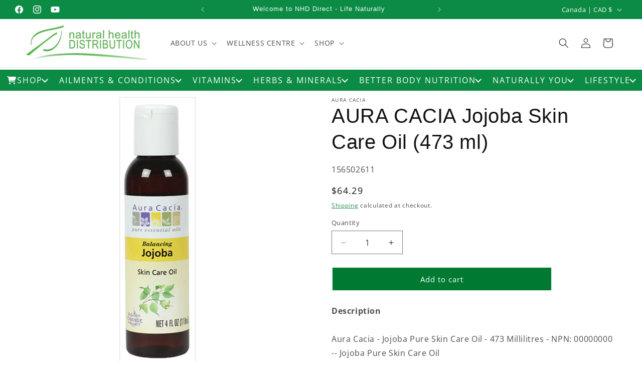

--- FILE ---
content_type: text/html; charset=utf-8
request_url: https://nhddirect.com/products/90110419
body_size: 47394
content:















<!doctype html>
<html class="js" lang="en">
  <head>
    <meta charset="utf-8">
    <meta http-equiv="X-UA-Compatible" content="IE=edge">
    <meta name="viewport" content="width=device-width,initial-scale=1">
    <meta name="theme-color" content="">
    <link rel="canonical" href="https://nhddirect.com/products/90110419"><link rel="icon" type="image/png" href="//nhddirect.com/cdn/shop/files/LeafLabel.jpg?crop=center&height=32&v=1720907859&width=32"><link rel="preconnect" href="https://fonts.shopifycdn.com" crossorigin><title>
      AURA CACIA Jojoba Skin Care Oil (473 ml)
 &ndash; NHDdirect</title>

    
      <meta name="description" content="DescriptionAura Cacia - Jojoba Pure Skin Care Oil - 473 Millilitres - NPN: 00000000 -- Jojoba Pure Skin Care Oil">
    

    

<meta property="og:site_name" content="NHDdirect">
<meta property="og:url" content="https://nhddirect.com/products/90110419">
<meta property="og:title" content="AURA CACIA Jojoba Skin Care Oil (473 ml)">
<meta property="og:type" content="product">
<meta property="og:description" content="DescriptionAura Cacia - Jojoba Pure Skin Care Oil - 473 Millilitres - NPN: 00000000 -- Jojoba Pure Skin Care Oil"><meta property="og:image" content="http://nhddirect.com/cdn/shop/products/051381311759_bafa54b4-acc0-49a9-a330-da8be2b05411.jpg?v=1701736143">
  <meta property="og:image:secure_url" content="https://nhddirect.com/cdn/shop/products/051381311759_bafa54b4-acc0-49a9-a330-da8be2b05411.jpg?v=1701736143">
  <meta property="og:image:width" content="280">
  <meta property="og:image:height" content="1000"><meta property="og:price:amount" content="64.29">
  <meta property="og:price:currency" content="CAD"><meta name="twitter:card" content="summary_large_image">
<meta name="twitter:title" content="AURA CACIA Jojoba Skin Care Oil (473 ml)">
<meta name="twitter:description" content="DescriptionAura Cacia - Jojoba Pure Skin Care Oil - 473 Millilitres - NPN: 00000000 -- Jojoba Pure Skin Care Oil">


    <script src="//nhddirect.com/cdn/shop/t/43/assets/constants.js?v=132983761750457495441759208011" defer="defer"></script>
    <script src="//nhddirect.com/cdn/shop/t/43/assets/pubsub.js?v=158357773527763999511759208010" defer="defer"></script>
    <script src="//nhddirect.com/cdn/shop/t/43/assets/global.js?v=88558128918567037191759208010" defer="defer"></script>
    <script src="//nhddirect.com/cdn/shop/t/43/assets/details-disclosure.js?v=13653116266235556501759208012" defer="defer"></script>
    <script src="//nhddirect.com/cdn/shop/t/43/assets/details-modal.js?v=25581673532751508451759208012" defer="defer"></script>
    <script src="//nhddirect.com/cdn/shop/t/43/assets/search-form.js?v=133129549252120666541759208010" defer="defer"></script><script src="//nhddirect.com/cdn/shop/t/43/assets/animations.js?v=88693664871331136111759208009" defer="defer"></script>
  <script>window.performance && window.performance.mark && window.performance.mark('shopify.content_for_header.start');</script><meta name="google-site-verification" content="98WhBG3sYzHdy-kiJdb0GwktJQc_PHHOhwEJUoNNo90">
<meta id="shopify-digital-wallet" name="shopify-digital-wallet" content="/30189191213/digital_wallets/dialog">
<meta name="shopify-checkout-api-token" content="6c24ea4870b0ca3ad5eb6a128511419b">
<meta id="in-context-paypal-metadata" data-shop-id="30189191213" data-venmo-supported="false" data-environment="production" data-locale="en_US" data-paypal-v4="true" data-currency="CAD">
<link rel="alternate" type="application/json+oembed" href="https://nhddirect.com/products/90110419.oembed">
<script async="async" src="/checkouts/internal/preloads.js?locale=en-CA"></script>
<link rel="preconnect" href="https://shop.app" crossorigin="anonymous">
<script async="async" src="https://shop.app/checkouts/internal/preloads.js?locale=en-CA&shop_id=30189191213" crossorigin="anonymous"></script>
<script id="apple-pay-shop-capabilities" type="application/json">{"shopId":30189191213,"countryCode":"CA","currencyCode":"CAD","merchantCapabilities":["supports3DS"],"merchantId":"gid:\/\/shopify\/Shop\/30189191213","merchantName":"NHDdirect","requiredBillingContactFields":["postalAddress","email","phone"],"requiredShippingContactFields":["postalAddress","email","phone"],"shippingType":"shipping","supportedNetworks":["visa","masterCard","amex","discover","interac","jcb"],"total":{"type":"pending","label":"NHDdirect","amount":"1.00"},"shopifyPaymentsEnabled":true,"supportsSubscriptions":true}</script>
<script id="shopify-features" type="application/json">{"accessToken":"6c24ea4870b0ca3ad5eb6a128511419b","betas":["rich-media-storefront-analytics"],"domain":"nhddirect.com","predictiveSearch":true,"shopId":30189191213,"locale":"en"}</script>
<script>var Shopify = Shopify || {};
Shopify.shop = "nhpdirect.myshopify.com";
Shopify.locale = "en";
Shopify.currency = {"active":"CAD","rate":"1.0"};
Shopify.country = "CA";
Shopify.theme = {"name":"shopify-theme\/NHDdirect","id":140486738090,"schema_name":"Dawn","schema_version":"15.1.0","theme_store_id":null,"role":"main"};
Shopify.theme.handle = "null";
Shopify.theme.style = {"id":null,"handle":null};
Shopify.cdnHost = "nhddirect.com/cdn";
Shopify.routes = Shopify.routes || {};
Shopify.routes.root = "/";</script>
<script type="module">!function(o){(o.Shopify=o.Shopify||{}).modules=!0}(window);</script>
<script>!function(o){function n(){var o=[];function n(){o.push(Array.prototype.slice.apply(arguments))}return n.q=o,n}var t=o.Shopify=o.Shopify||{};t.loadFeatures=n(),t.autoloadFeatures=n()}(window);</script>
<script>
  window.ShopifyPay = window.ShopifyPay || {};
  window.ShopifyPay.apiHost = "shop.app\/pay";
  window.ShopifyPay.redirectState = null;
</script>
<script id="shop-js-analytics" type="application/json">{"pageType":"product"}</script>
<script defer="defer" async type="module" src="//nhddirect.com/cdn/shopifycloud/shop-js/modules/v2/client.init-shop-cart-sync_BT-GjEfc.en.esm.js"></script>
<script defer="defer" async type="module" src="//nhddirect.com/cdn/shopifycloud/shop-js/modules/v2/chunk.common_D58fp_Oc.esm.js"></script>
<script defer="defer" async type="module" src="//nhddirect.com/cdn/shopifycloud/shop-js/modules/v2/chunk.modal_xMitdFEc.esm.js"></script>
<script type="module">
  await import("//nhddirect.com/cdn/shopifycloud/shop-js/modules/v2/client.init-shop-cart-sync_BT-GjEfc.en.esm.js");
await import("//nhddirect.com/cdn/shopifycloud/shop-js/modules/v2/chunk.common_D58fp_Oc.esm.js");
await import("//nhddirect.com/cdn/shopifycloud/shop-js/modules/v2/chunk.modal_xMitdFEc.esm.js");

  window.Shopify.SignInWithShop?.initShopCartSync?.({"fedCMEnabled":true,"windoidEnabled":true});

</script>
<script defer="defer" async type="module" src="//nhddirect.com/cdn/shopifycloud/shop-js/modules/v2/client.payment-terms_Ci9AEqFq.en.esm.js"></script>
<script defer="defer" async type="module" src="//nhddirect.com/cdn/shopifycloud/shop-js/modules/v2/chunk.common_D58fp_Oc.esm.js"></script>
<script defer="defer" async type="module" src="//nhddirect.com/cdn/shopifycloud/shop-js/modules/v2/chunk.modal_xMitdFEc.esm.js"></script>
<script type="module">
  await import("//nhddirect.com/cdn/shopifycloud/shop-js/modules/v2/client.payment-terms_Ci9AEqFq.en.esm.js");
await import("//nhddirect.com/cdn/shopifycloud/shop-js/modules/v2/chunk.common_D58fp_Oc.esm.js");
await import("//nhddirect.com/cdn/shopifycloud/shop-js/modules/v2/chunk.modal_xMitdFEc.esm.js");

  
</script>
<script>
  window.Shopify = window.Shopify || {};
  if (!window.Shopify.featureAssets) window.Shopify.featureAssets = {};
  window.Shopify.featureAssets['shop-js'] = {"shop-cart-sync":["modules/v2/client.shop-cart-sync_DZOKe7Ll.en.esm.js","modules/v2/chunk.common_D58fp_Oc.esm.js","modules/v2/chunk.modal_xMitdFEc.esm.js"],"init-fed-cm":["modules/v2/client.init-fed-cm_B6oLuCjv.en.esm.js","modules/v2/chunk.common_D58fp_Oc.esm.js","modules/v2/chunk.modal_xMitdFEc.esm.js"],"shop-cash-offers":["modules/v2/client.shop-cash-offers_D2sdYoxE.en.esm.js","modules/v2/chunk.common_D58fp_Oc.esm.js","modules/v2/chunk.modal_xMitdFEc.esm.js"],"shop-login-button":["modules/v2/client.shop-login-button_QeVjl5Y3.en.esm.js","modules/v2/chunk.common_D58fp_Oc.esm.js","modules/v2/chunk.modal_xMitdFEc.esm.js"],"pay-button":["modules/v2/client.pay-button_DXTOsIq6.en.esm.js","modules/v2/chunk.common_D58fp_Oc.esm.js","modules/v2/chunk.modal_xMitdFEc.esm.js"],"shop-button":["modules/v2/client.shop-button_DQZHx9pm.en.esm.js","modules/v2/chunk.common_D58fp_Oc.esm.js","modules/v2/chunk.modal_xMitdFEc.esm.js"],"avatar":["modules/v2/client.avatar_BTnouDA3.en.esm.js"],"init-windoid":["modules/v2/client.init-windoid_CR1B-cfM.en.esm.js","modules/v2/chunk.common_D58fp_Oc.esm.js","modules/v2/chunk.modal_xMitdFEc.esm.js"],"init-shop-for-new-customer-accounts":["modules/v2/client.init-shop-for-new-customer-accounts_C_vY_xzh.en.esm.js","modules/v2/client.shop-login-button_QeVjl5Y3.en.esm.js","modules/v2/chunk.common_D58fp_Oc.esm.js","modules/v2/chunk.modal_xMitdFEc.esm.js"],"init-shop-email-lookup-coordinator":["modules/v2/client.init-shop-email-lookup-coordinator_BI7n9ZSv.en.esm.js","modules/v2/chunk.common_D58fp_Oc.esm.js","modules/v2/chunk.modal_xMitdFEc.esm.js"],"init-shop-cart-sync":["modules/v2/client.init-shop-cart-sync_BT-GjEfc.en.esm.js","modules/v2/chunk.common_D58fp_Oc.esm.js","modules/v2/chunk.modal_xMitdFEc.esm.js"],"shop-toast-manager":["modules/v2/client.shop-toast-manager_DiYdP3xc.en.esm.js","modules/v2/chunk.common_D58fp_Oc.esm.js","modules/v2/chunk.modal_xMitdFEc.esm.js"],"init-customer-accounts":["modules/v2/client.init-customer-accounts_D9ZNqS-Q.en.esm.js","modules/v2/client.shop-login-button_QeVjl5Y3.en.esm.js","modules/v2/chunk.common_D58fp_Oc.esm.js","modules/v2/chunk.modal_xMitdFEc.esm.js"],"init-customer-accounts-sign-up":["modules/v2/client.init-customer-accounts-sign-up_iGw4briv.en.esm.js","modules/v2/client.shop-login-button_QeVjl5Y3.en.esm.js","modules/v2/chunk.common_D58fp_Oc.esm.js","modules/v2/chunk.modal_xMitdFEc.esm.js"],"shop-follow-button":["modules/v2/client.shop-follow-button_CqMgW2wH.en.esm.js","modules/v2/chunk.common_D58fp_Oc.esm.js","modules/v2/chunk.modal_xMitdFEc.esm.js"],"checkout-modal":["modules/v2/client.checkout-modal_xHeaAweL.en.esm.js","modules/v2/chunk.common_D58fp_Oc.esm.js","modules/v2/chunk.modal_xMitdFEc.esm.js"],"shop-login":["modules/v2/client.shop-login_D91U-Q7h.en.esm.js","modules/v2/chunk.common_D58fp_Oc.esm.js","modules/v2/chunk.modal_xMitdFEc.esm.js"],"lead-capture":["modules/v2/client.lead-capture_BJmE1dJe.en.esm.js","modules/v2/chunk.common_D58fp_Oc.esm.js","modules/v2/chunk.modal_xMitdFEc.esm.js"],"payment-terms":["modules/v2/client.payment-terms_Ci9AEqFq.en.esm.js","modules/v2/chunk.common_D58fp_Oc.esm.js","modules/v2/chunk.modal_xMitdFEc.esm.js"]};
</script>
<script>(function() {
  var isLoaded = false;
  function asyncLoad() {
    if (isLoaded) return;
    isLoaded = true;
    var urls = ["https:\/\/na.shgcdn3.com\/pixel-collector.js?shop=nhpdirect.myshopify.com"];
    for (var i = 0; i < urls.length; i++) {
      var s = document.createElement('script');
      s.type = 'text/javascript';
      s.async = true;
      s.src = urls[i];
      var x = document.getElementsByTagName('script')[0];
      x.parentNode.insertBefore(s, x);
    }
  };
  if(window.attachEvent) {
    window.attachEvent('onload', asyncLoad);
  } else {
    window.addEventListener('load', asyncLoad, false);
  }
})();</script>
<script id="__st">var __st={"a":30189191213,"offset":-18000,"reqid":"ec21085d-e179-4928-b202-735058267ef2-1769091597","pageurl":"nhddirect.com\/products\/90110419","u":"cf379df9423f","p":"product","rtyp":"product","rid":6575877357738};</script>
<script>window.ShopifyPaypalV4VisibilityTracking = true;</script>
<script id="captcha-bootstrap">!function(){'use strict';const t='contact',e='account',n='new_comment',o=[[t,t],['blogs',n],['comments',n],[t,'customer']],c=[[e,'customer_login'],[e,'guest_login'],[e,'recover_customer_password'],[e,'create_customer']],r=t=>t.map((([t,e])=>`form[action*='/${t}']:not([data-nocaptcha='true']) input[name='form_type'][value='${e}']`)).join(','),a=t=>()=>t?[...document.querySelectorAll(t)].map((t=>t.form)):[];function s(){const t=[...o],e=r(t);return a(e)}const i='password',u='form_key',d=['recaptcha-v3-token','g-recaptcha-response','h-captcha-response',i],f=()=>{try{return window.sessionStorage}catch{return}},m='__shopify_v',_=t=>t.elements[u];function p(t,e,n=!1){try{const o=window.sessionStorage,c=JSON.parse(o.getItem(e)),{data:r}=function(t){const{data:e,action:n}=t;return t[m]||n?{data:e,action:n}:{data:t,action:n}}(c);for(const[e,n]of Object.entries(r))t.elements[e]&&(t.elements[e].value=n);n&&o.removeItem(e)}catch(o){console.error('form repopulation failed',{error:o})}}const l='form_type',E='cptcha';function T(t){t.dataset[E]=!0}const w=window,h=w.document,L='Shopify',v='ce_forms',y='captcha';let A=!1;((t,e)=>{const n=(g='f06e6c50-85a8-45c8-87d0-21a2b65856fe',I='https://cdn.shopify.com/shopifycloud/storefront-forms-hcaptcha/ce_storefront_forms_captcha_hcaptcha.v1.5.2.iife.js',D={infoText:'Protected by hCaptcha',privacyText:'Privacy',termsText:'Terms'},(t,e,n)=>{const o=w[L][v],c=o.bindForm;if(c)return c(t,g,e,D).then(n);var r;o.q.push([[t,g,e,D],n]),r=I,A||(h.body.append(Object.assign(h.createElement('script'),{id:'captcha-provider',async:!0,src:r})),A=!0)});var g,I,D;w[L]=w[L]||{},w[L][v]=w[L][v]||{},w[L][v].q=[],w[L][y]=w[L][y]||{},w[L][y].protect=function(t,e){n(t,void 0,e),T(t)},Object.freeze(w[L][y]),function(t,e,n,w,h,L){const[v,y,A,g]=function(t,e,n){const i=e?o:[],u=t?c:[],d=[...i,...u],f=r(d),m=r(i),_=r(d.filter((([t,e])=>n.includes(e))));return[a(f),a(m),a(_),s()]}(w,h,L),I=t=>{const e=t.target;return e instanceof HTMLFormElement?e:e&&e.form},D=t=>v().includes(t);t.addEventListener('submit',(t=>{const e=I(t);if(!e)return;const n=D(e)&&!e.dataset.hcaptchaBound&&!e.dataset.recaptchaBound,o=_(e),c=g().includes(e)&&(!o||!o.value);(n||c)&&t.preventDefault(),c&&!n&&(function(t){try{if(!f())return;!function(t){const e=f();if(!e)return;const n=_(t);if(!n)return;const o=n.value;o&&e.removeItem(o)}(t);const e=Array.from(Array(32),(()=>Math.random().toString(36)[2])).join('');!function(t,e){_(t)||t.append(Object.assign(document.createElement('input'),{type:'hidden',name:u})),t.elements[u].value=e}(t,e),function(t,e){const n=f();if(!n)return;const o=[...t.querySelectorAll(`input[type='${i}']`)].map((({name:t})=>t)),c=[...d,...o],r={};for(const[a,s]of new FormData(t).entries())c.includes(a)||(r[a]=s);n.setItem(e,JSON.stringify({[m]:1,action:t.action,data:r}))}(t,e)}catch(e){console.error('failed to persist form',e)}}(e),e.submit())}));const S=(t,e)=>{t&&!t.dataset[E]&&(n(t,e.some((e=>e===t))),T(t))};for(const o of['focusin','change'])t.addEventListener(o,(t=>{const e=I(t);D(e)&&S(e,y())}));const B=e.get('form_key'),M=e.get(l),P=B&&M;t.addEventListener('DOMContentLoaded',(()=>{const t=y();if(P)for(const e of t)e.elements[l].value===M&&p(e,B);[...new Set([...A(),...v().filter((t=>'true'===t.dataset.shopifyCaptcha))])].forEach((e=>S(e,t)))}))}(h,new URLSearchParams(w.location.search),n,t,e,['guest_login'])})(!0,!0)}();</script>
<script integrity="sha256-4kQ18oKyAcykRKYeNunJcIwy7WH5gtpwJnB7kiuLZ1E=" data-source-attribution="shopify.loadfeatures" defer="defer" src="//nhddirect.com/cdn/shopifycloud/storefront/assets/storefront/load_feature-a0a9edcb.js" crossorigin="anonymous"></script>
<script crossorigin="anonymous" defer="defer" src="//nhddirect.com/cdn/shopifycloud/storefront/assets/shopify_pay/storefront-65b4c6d7.js?v=20250812"></script>
<script data-source-attribution="shopify.dynamic_checkout.dynamic.init">var Shopify=Shopify||{};Shopify.PaymentButton=Shopify.PaymentButton||{isStorefrontPortableWallets:!0,init:function(){window.Shopify.PaymentButton.init=function(){};var t=document.createElement("script");t.src="https://nhddirect.com/cdn/shopifycloud/portable-wallets/latest/portable-wallets.en.js",t.type="module",document.head.appendChild(t)}};
</script>
<script data-source-attribution="shopify.dynamic_checkout.buyer_consent">
  function portableWalletsHideBuyerConsent(e){var t=document.getElementById("shopify-buyer-consent"),n=document.getElementById("shopify-subscription-policy-button");t&&n&&(t.classList.add("hidden"),t.setAttribute("aria-hidden","true"),n.removeEventListener("click",e))}function portableWalletsShowBuyerConsent(e){var t=document.getElementById("shopify-buyer-consent"),n=document.getElementById("shopify-subscription-policy-button");t&&n&&(t.classList.remove("hidden"),t.removeAttribute("aria-hidden"),n.addEventListener("click",e))}window.Shopify?.PaymentButton&&(window.Shopify.PaymentButton.hideBuyerConsent=portableWalletsHideBuyerConsent,window.Shopify.PaymentButton.showBuyerConsent=portableWalletsShowBuyerConsent);
</script>
<script data-source-attribution="shopify.dynamic_checkout.cart.bootstrap">document.addEventListener("DOMContentLoaded",(function(){function t(){return document.querySelector("shopify-accelerated-checkout-cart, shopify-accelerated-checkout")}if(t())Shopify.PaymentButton.init();else{new MutationObserver((function(e,n){t()&&(Shopify.PaymentButton.init(),n.disconnect())})).observe(document.body,{childList:!0,subtree:!0})}}));
</script>
<link id="shopify-accelerated-checkout-styles" rel="stylesheet" media="screen" href="https://nhddirect.com/cdn/shopifycloud/portable-wallets/latest/accelerated-checkout-backwards-compat.css" crossorigin="anonymous">
<style id="shopify-accelerated-checkout-cart">
        #shopify-buyer-consent {
  margin-top: 1em;
  display: inline-block;
  width: 100%;
}

#shopify-buyer-consent.hidden {
  display: none;
}

#shopify-subscription-policy-button {
  background: none;
  border: none;
  padding: 0;
  text-decoration: underline;
  font-size: inherit;
  cursor: pointer;
}

#shopify-subscription-policy-button::before {
  box-shadow: none;
}

      </style>
<script id="sections-script" data-sections="header" defer="defer" src="//nhddirect.com/cdn/shop/t/43/compiled_assets/scripts.js?v=17181"></script>
<script>window.performance && window.performance.mark && window.performance.mark('shopify.content_for_header.end');</script>
  





  <script type="text/javascript">
    
      window.__shgMoneyFormat = window.__shgMoneyFormat || {"CAD":{"currency":"CAD","currency_symbol":"$","currency_symbol_location":"left","decimal_places":2,"decimal_separator":".","thousands_separator":","}};
    
    window.__shgCurrentCurrencyCode = window.__shgCurrentCurrencyCode || {
      currency: "CAD",
      currency_symbol: "$",
      decimal_separator: ".",
      thousands_separator: ",",
      decimal_places: 2,
      currency_symbol_location: "left"
    };
  </script>





    <style data-shopify>
      @font-face {
  font-family: "Open Sans";
  font-weight: 400;
  font-style: normal;
  font-display: swap;
  src: url("//nhddirect.com/cdn/fonts/open_sans/opensans_n4.c32e4d4eca5273f6d4ee95ddf54b5bbb75fc9b61.woff2") format("woff2"),
       url("//nhddirect.com/cdn/fonts/open_sans/opensans_n4.5f3406f8d94162b37bfa232b486ac93ee892406d.woff") format("woff");
}

      @font-face {
  font-family: "Open Sans";
  font-weight: 700;
  font-style: normal;
  font-display: swap;
  src: url("//nhddirect.com/cdn/fonts/open_sans/opensans_n7.a9393be1574ea8606c68f4441806b2711d0d13e4.woff2") format("woff2"),
       url("//nhddirect.com/cdn/fonts/open_sans/opensans_n7.7b8af34a6ebf52beb1a4c1d8c73ad6910ec2e553.woff") format("woff");
}

      @font-face {
  font-family: "Open Sans";
  font-weight: 400;
  font-style: italic;
  font-display: swap;
  src: url("//nhddirect.com/cdn/fonts/open_sans/opensans_i4.6f1d45f7a46916cc95c694aab32ecbf7509cbf33.woff2") format("woff2"),
       url("//nhddirect.com/cdn/fonts/open_sans/opensans_i4.4efaa52d5a57aa9a57c1556cc2b7465d18839daa.woff") format("woff");
}

      @font-face {
  font-family: "Open Sans";
  font-weight: 700;
  font-style: italic;
  font-display: swap;
  src: url("//nhddirect.com/cdn/fonts/open_sans/opensans_i7.916ced2e2ce15f7fcd95d196601a15e7b89ee9a4.woff2") format("woff2"),
       url("//nhddirect.com/cdn/fonts/open_sans/opensans_i7.99a9cff8c86ea65461de497ade3d515a98f8b32a.woff") format("woff");
}

      

      
        :root,
        .color-scheme-1 {
          --color-background: 255,255,255;
        
          --gradient-background: #ffffff;
        

        

        --color-foreground: 18,18,18;
        --color-background-contrast: 191,191,191;
        --color-shadow: 0,0,0;
        --color-button: 0,122,51;
        --color-button-text: 255,255,255;
        --color-secondary-button: 255,255,255;
        --color-secondary-button-text: 0,122,51;
        --color-link: 0,122,51;
        --color-badge-foreground: 18,18,18;
        --color-badge-background: 255,255,255;
        --color-badge-border: 18,18,18;
        --payment-terms-background-color: rgb(255 255 255);
      }
      
        
        .color-scheme-2 {
          --color-background: 243,243,243;
        
          --gradient-background: #f3f3f3;
        

        

        --color-foreground: 18,18,18;
        --color-background-contrast: 179,179,179;
        --color-shadow: 18,18,18;
        --color-button: 18,18,18;
        --color-button-text: 243,243,243;
        --color-secondary-button: 243,243,243;
        --color-secondary-button-text: 18,18,18;
        --color-link: 18,18,18;
        --color-badge-foreground: 18,18,18;
        --color-badge-background: 243,243,243;
        --color-badge-border: 18,18,18;
        --payment-terms-background-color: rgb(243 243 243);
      }
      
        
        .color-scheme-3 {
          --color-background: 36,40,51;
        
          --gradient-background: #242833;
        

        

        --color-foreground: 255,255,255;
        --color-background-contrast: 47,52,66;
        --color-shadow: 18,18,18;
        --color-button: 255,255,255;
        --color-button-text: 0,0,0;
        --color-secondary-button: 36,40,51;
        --color-secondary-button-text: 255,255,255;
        --color-link: 255,255,255;
        --color-badge-foreground: 255,255,255;
        --color-badge-background: 36,40,51;
        --color-badge-border: 255,255,255;
        --payment-terms-background-color: rgb(36 40 51);
      }
      
        
        .color-scheme-4 {
          --color-background: 18,18,18;
        
          --gradient-background: #121212;
        

        

        --color-foreground: 255,255,255;
        --color-background-contrast: 146,146,146;
        --color-shadow: 18,18,18;
        --color-button: 255,255,255;
        --color-button-text: 18,18,18;
        --color-secondary-button: 18,18,18;
        --color-secondary-button-text: 255,255,255;
        --color-link: 255,255,255;
        --color-badge-foreground: 255,255,255;
        --color-badge-background: 18,18,18;
        --color-badge-border: 255,255,255;
        --payment-terms-background-color: rgb(18 18 18);
      }
      
        
        .color-scheme-5 {
          --color-background: 51,79,180;
        
          --gradient-background: #334fb4;
        

        

        --color-foreground: 255,255,255;
        --color-background-contrast: 23,35,81;
        --color-shadow: 18,18,18;
        --color-button: 255,255,255;
        --color-button-text: 51,79,180;
        --color-secondary-button: 51,79,180;
        --color-secondary-button-text: 255,255,255;
        --color-link: 255,255,255;
        --color-badge-foreground: 255,255,255;
        --color-badge-background: 51,79,180;
        --color-badge-border: 255,255,255;
        --payment-terms-background-color: rgb(51 79 180);
      }
      
        
        .color-scheme-9c8becaa-e1c1-4718-b1e7-44d499bc97d3 {
          --color-background: 12,139,69;
        
          --gradient-background: #0c8b45;
        

        

        --color-foreground: 255,255,255;
        --color-background-contrast: 2,22,11;
        --color-shadow: 18,18,18;
        --color-button: 18,18,18;
        --color-button-text: 255,255,255;
        --color-secondary-button: 12,139,69;
        --color-secondary-button-text: 255,255,255;
        --color-link: 255,255,255;
        --color-badge-foreground: 255,255,255;
        --color-badge-background: 12,139,69;
        --color-badge-border: 255,255,255;
        --payment-terms-background-color: rgb(12 139 69);
      }
      

      body, .color-scheme-1, .color-scheme-2, .color-scheme-3, .color-scheme-4, .color-scheme-5, .color-scheme-9c8becaa-e1c1-4718-b1e7-44d499bc97d3 {
        color: rgba(var(--color-foreground), 0.75);
        background-color: rgb(var(--color-background));
      }

      :root {
        --font-body-family: "Open Sans", sans-serif;
        --font-body-style: normal;
        --font-body-weight: 400;
        --font-body-weight-bold: 700;

        --font-heading-family: "system_ui", -apple-system, 'Segoe UI', Roboto, 'Helvetica Neue', 'Noto Sans', 'Liberation Sans', Arial, sans-serif, 'Apple Color Emoji', 'Segoe UI Emoji', 'Segoe UI Symbol', 'Noto Color Emoji';
        --font-heading-style: normal;
        --font-heading-weight: 400;

        --font-body-scale: 1.0;
        --font-heading-scale: 1.0;

        --media-padding: px;
        --media-border-opacity: 0.05;
        --media-border-width: 3px;
        --media-radius: 0px;
        --media-shadow-opacity: 0.0;
        --media-shadow-horizontal-offset: 0px;
        --media-shadow-vertical-offset: 4px;
        --media-shadow-blur-radius: 5px;
        --media-shadow-visible: 0;

        --page-width: 160rem;
        --page-width-margin: 0rem;

        --product-card-image-padding: 0.0rem;
        --product-card-corner-radius: 0.0rem;
        --product-card-text-alignment: left;
        --product-card-border-width: 0.0rem;
        --product-card-border-opacity: 0.1;
        --product-card-shadow-opacity: 0.0;
        --product-card-shadow-visible: 0;
        --product-card-shadow-horizontal-offset: 0.0rem;
        --product-card-shadow-vertical-offset: 0.4rem;
        --product-card-shadow-blur-radius: 0.0rem;

        --collection-card-image-padding: 0.0rem;
        --collection-card-corner-radius: 0.0rem;
        --collection-card-text-alignment: left;
        --collection-card-border-width: 0.0rem;
        --collection-card-border-opacity: 0.1;
        --collection-card-shadow-opacity: 0.0;
        --collection-card-shadow-visible: 0;
        --collection-card-shadow-horizontal-offset: 0.0rem;
        --collection-card-shadow-vertical-offset: 0.4rem;
        --collection-card-shadow-blur-radius: 0.5rem;

        --blog-card-image-padding: 0.0rem;
        --blog-card-corner-radius: 0.0rem;
        --blog-card-text-alignment: left;
        --blog-card-border-width: 0.0rem;
        --blog-card-border-opacity: 0.1;
        --blog-card-shadow-opacity: 0.0;
        --blog-card-shadow-visible: 0;
        --blog-card-shadow-horizontal-offset: 0.0rem;
        --blog-card-shadow-vertical-offset: 0.4rem;
        --blog-card-shadow-blur-radius: 0.0rem;

        --badge-corner-radius: 4.0rem;

        --popup-border-width: 1px;
        --popup-border-opacity: 0.1;
        --popup-corner-radius: 0px;
        --popup-shadow-opacity: 0.0;
        --popup-shadow-horizontal-offset: 0px;
        --popup-shadow-vertical-offset: 4px;
        --popup-shadow-blur-radius: 0px;

        --drawer-border-width: 1px;
        --drawer-border-opacity: 0.1;
        --drawer-shadow-opacity: 0.0;
        --drawer-shadow-horizontal-offset: 0px;
        --drawer-shadow-vertical-offset: 4px;
        --drawer-shadow-blur-radius: 0px;

        --spacing-sections-desktop: 0px;
        --spacing-sections-mobile: 0px;

        --grid-desktop-vertical-spacing: 8px;
        --grid-desktop-horizontal-spacing: 8px;
        --grid-mobile-vertical-spacing: 4px;
        --grid-mobile-horizontal-spacing: 4px;

        --text-boxes-border-opacity: 0.1;
        --text-boxes-border-width: 0px;
        --text-boxes-radius: 0px;
        --text-boxes-shadow-opacity: 0.0;
        --text-boxes-shadow-visible: 0;
        --text-boxes-shadow-horizontal-offset: 0px;
        --text-boxes-shadow-vertical-offset: 4px;
        --text-boxes-shadow-blur-radius: 5px;

        --buttons-radius: 0px;
        --buttons-radius-outset: 0px;
        --buttons-border-width: 2px;
        --buttons-border-opacity: 0.05;
        --buttons-shadow-opacity: 0.0;
        --buttons-shadow-visible: 0;
        --buttons-shadow-horizontal-offset: -6px;
        --buttons-shadow-vertical-offset: 4px;
        --buttons-shadow-blur-radius: 0px;
        --buttons-border-offset: 0px;

        --inputs-radius: 0px;
        --inputs-border-width: 1px;
        --inputs-border-opacity: 0.55;
        --inputs-shadow-opacity: 0.0;
        --inputs-shadow-horizontal-offset: 0px;
        --inputs-margin-offset: 0px;
        --inputs-shadow-vertical-offset: 4px;
        --inputs-shadow-blur-radius: 0px;
        --inputs-radius-outset: 0px;

        --variant-pills-radius: 40px;
        --variant-pills-border-width: 1px;
        --variant-pills-border-opacity: 0.55;
        --variant-pills-shadow-opacity: 0.0;
        --variant-pills-shadow-horizontal-offset: 0px;
        --variant-pills-shadow-vertical-offset: 4px;
        --variant-pills-shadow-blur-radius: 5px;
      }

      *,
      *::before,
      *::after {
        box-sizing: inherit;
      }

      html {
        box-sizing: border-box;
        font-size: calc(var(--font-body-scale) * 62.5%);
        height: 100%;
      }

      body {
        display: grid;
        grid-template-rows: auto auto 1fr auto;
        grid-template-columns: 100%;
        min-height: 100%;
        margin: 0;
        font-size: 1.5rem;
        letter-spacing: 0.06rem;
        line-height: calc(1 + 0.8 / var(--font-body-scale));
        font-family: var(--font-body-family);
        font-style: var(--font-body-style);
        font-weight: var(--font-body-weight);
      }

      @media screen and (min-width: 750px) {
        body {
          font-size: 1.6rem;
        }
      }
    </style>

    <link href="//nhddirect.com/cdn/shop/t/43/assets/base.css?v=128422053634405513191762559405" rel="stylesheet" type="text/css" media="all" />
    <link rel="stylesheet" href="//nhddirect.com/cdn/shop/t/43/assets/component-cart-items.css?v=123238115697927560811759208009" media="print" onload="this.media='all'">
      <link rel="preload" as="font" href="//nhddirect.com/cdn/fonts/open_sans/opensans_n4.c32e4d4eca5273f6d4ee95ddf54b5bbb75fc9b61.woff2" type="font/woff2" crossorigin>
      
<link href="//nhddirect.com/cdn/shop/t/43/assets/component-localization-form.css?v=86199867289619414191759208010" rel="stylesheet" type="text/css" media="all" />
      <script src="//nhddirect.com/cdn/shop/t/43/assets/localization-form.js?v=144176611646395275351759208011" defer="defer"></script><link
        rel="stylesheet"
        href="//nhddirect.com/cdn/shop/t/43/assets/component-predictive-search.css?v=118923337488134913561759208009"
        media="print"
        onload="this.media='all'"
      ><script>
      if (Shopify.designMode) {
        document.documentElement.classList.add('shopify-design-mode');
      }
    </script>
  
  

<script type="text/javascript">
  
    window.SHG_CUSTOMER = null;
  
</script>







<!-- BEGIN app block: shopify://apps/klaviyo-email-marketing-sms/blocks/klaviyo-onsite-embed/2632fe16-c075-4321-a88b-50b567f42507 -->












  <script async src="https://static.klaviyo.com/onsite/js/RyFAZr/klaviyo.js?company_id=RyFAZr"></script>
  <script>!function(){if(!window.klaviyo){window._klOnsite=window._klOnsite||[];try{window.klaviyo=new Proxy({},{get:function(n,i){return"push"===i?function(){var n;(n=window._klOnsite).push.apply(n,arguments)}:function(){for(var n=arguments.length,o=new Array(n),w=0;w<n;w++)o[w]=arguments[w];var t="function"==typeof o[o.length-1]?o.pop():void 0,e=new Promise((function(n){window._klOnsite.push([i].concat(o,[function(i){t&&t(i),n(i)}]))}));return e}}})}catch(n){window.klaviyo=window.klaviyo||[],window.klaviyo.push=function(){var n;(n=window._klOnsite).push.apply(n,arguments)}}}}();</script>

  
    <script id="viewed_product">
      if (item == null) {
        var _learnq = _learnq || [];

        var MetafieldReviews = null
        var MetafieldYotpoRating = null
        var MetafieldYotpoCount = null
        var MetafieldLooxRating = null
        var MetafieldLooxCount = null
        var okendoProduct = null
        var okendoProductReviewCount = null
        var okendoProductReviewAverageValue = null
        try {
          // The following fields are used for Customer Hub recently viewed in order to add reviews.
          // This information is not part of __kla_viewed. Instead, it is part of __kla_viewed_reviewed_items
          MetafieldReviews = {};
          MetafieldYotpoRating = null
          MetafieldYotpoCount = null
          MetafieldLooxRating = null
          MetafieldLooxCount = null

          okendoProduct = null
          // If the okendo metafield is not legacy, it will error, which then requires the new json formatted data
          if (okendoProduct && 'error' in okendoProduct) {
            okendoProduct = null
          }
          okendoProductReviewCount = okendoProduct ? okendoProduct.reviewCount : null
          okendoProductReviewAverageValue = okendoProduct ? okendoProduct.reviewAverageValue : null
        } catch (error) {
          console.error('Error in Klaviyo onsite reviews tracking:', error);
        }

        var item = {
          Name: "AURA CACIA Jojoba Skin Care Oil  (473 ml)",
          ProductID: 6575877357738,
          Categories: ["Admin All","Admin Inventory \u003e 0","All Aromatherapy","Aromatherapy Carrier Oils","Best selling products","Essential Oils","MENU All Products","New products","NHD Admin All","NHD Admin Inventory \u003e 0"],
          ImageURL: "https://nhddirect.com/cdn/shop/products/051381311759_bafa54b4-acc0-49a9-a330-da8be2b05411_grande.jpg?v=1701736143",
          URL: "https://nhddirect.com/products/90110419",
          Brand: "AURA CACIA",
          Price: "$64.29",
          Value: "64.29",
          CompareAtPrice: "$0.00"
        };
        _learnq.push(['track', 'Viewed Product', item]);
        _learnq.push(['trackViewedItem', {
          Title: item.Name,
          ItemId: item.ProductID,
          Categories: item.Categories,
          ImageUrl: item.ImageURL,
          Url: item.URL,
          Metadata: {
            Brand: item.Brand,
            Price: item.Price,
            Value: item.Value,
            CompareAtPrice: item.CompareAtPrice
          },
          metafields:{
            reviews: MetafieldReviews,
            yotpo:{
              rating: MetafieldYotpoRating,
              count: MetafieldYotpoCount,
            },
            loox:{
              rating: MetafieldLooxRating,
              count: MetafieldLooxCount,
            },
            okendo: {
              rating: okendoProductReviewAverageValue,
              count: okendoProductReviewCount,
            }
          }
        }]);
      }
    </script>
  




  <script>
    window.klaviyoReviewsProductDesignMode = false
  </script>







<!-- END app block --><!-- BEGIN app block: shopify://apps/c-mega-menu/blocks/app-embed-css/0c04918c-9a49-4c13-a964-f3be9fd70434 --><!-- Font Awesome -->
  <link rel="stylesheet" href="https://cdnjs.cloudflare.com/ajax/libs/font-awesome/6.7.1/css/all.min.css">

  <!-- Mega Menu CSS -->
  <link href="//cdn.shopify.com/extensions/019bb5d2-243c-7caf-a09e-2dd8c8db6d7b/c-mega-menu-25/assets/cwsmegamenu.css" rel="stylesheet" type="text/css" media="all" />

  <link href="//cdn.shopify.com/extensions/019bb5d2-243c-7caf-a09e-2dd8c8db6d7b/c-mega-menu-25/assets/cws-old-megamenu.css" rel="stylesheet" type="text/css" media="all" />

  

  <!-- Inline Custom Styles from Metafield -->
  <style>
    /* Default mobile menu hidden */
    #cwsMenuMobile {
      display: none;
    }

    /* Responsive menu switch */
    @media screen and (max-width: 990px) {
      #cwsMenuDesktop {
        display: none;
      }
      #cwsMenuMobile {
        display: block;
      }
    }

    /* Hide success when JS adds class */
    body.cws-hide-contact-success
    #ContactForm > div.cwsform-message.cwsform-message--success {
      display: none;
    }
    
    body.cws-hide-contact-error
    #ContactForm-email-error,
    body.cws-hide-contact-error
    #ContactForm > div.cwsform-message--error.cwsform-message {
      display: none;
    }

    /* Custom styles from metafield */
    .cwsMenuOuter.desktop-view .cwsMenu { background-color: #0c8b45; }.cwsMenuOuter.desktop-view .cwsMenu > li > a { color: #ffffff; font-size: 16px; letter-spacing: 2px; padding: 10px 12px; font-weight:400}.cwsMenuOuter.desktop-view .cwsMenu > li > a:hover, .cwsMenuOuter.desktop-view .cwsMenu > li.menu-active > a, .cwsMenuOuter .cwsMenu > li.current-menu > a { background-color: #727171; color: #f9f9f9; }.cwsMenuOuter.desktop-view .cwsMenu .subMenu li a { color: #0a0a0a; }.cwsMenuOuter.desktop-view .cwsMenu .subMenu li a:hover, .cwsMenuOuter.desktop-view .cwsMenu .subMenu li.submenu-active > a, .cwsMenuOuter.desktop-view .cwsMenu .subMenu li.submenu-active > div > a, .cwsMenuOuter.desktop-view .cwsMenu .subMenu li.submenu-active > .cblock_collection a, .cwsMenuOuter.desktop-view .cwsMenu .subMenu li.submenu-active > .cblock_product a, .cwsMenuOuter.desktop-view .cwsMenu .subMenu li:hover > .cmap, .cwsMenuOuter.desktop-view .cwsMenu .subMenu li.submenu-active > .cmap, .cwsMenuOuter.desktop-view .cwsMenu .subMenu li:hover > .custom_html, .cwsMenuOuter.desktop-view .cwsMenu .subMenu li.submenu-active > .custom_html,.cwsMenuOuter .cwsMenu .subMenu li.current-menu > a, .cwsMenuOuter .cwsMenu .subMenu li.current-menu > div > a, .cwsMenuOuter .cwsMenu .subMenu li.current-menu > .cblock_collection a, .cwsMenuOuter .cwsMenu .subMenu li.current-menu > .cblock_product a, .cwsMenuOuter .cwsMenu .subMenu li.current-menu > .cmap, .cwsMenuOuter .cwsMenu .subMenu li.current-menu > .custom_html { color: #fb0000; }.cwsMenuOuter.desktop-view .cwsMenu > li .subMenu { background-color:#ffffff; color:#0a0a0a; border-color: #0c8b45; font-size:14px; letter-spacing:1px; }.cwsMenuOuter.desktop-view .cwsMenu > li .subMenu .cmenu_item_display_header, .desktop-view .cwsMenu.horizontal > li.body-width > .subMenu:before, .cwsMenuOuter.desktop-view .cwsMenu.horizontal > li.csubmenu_tabs > .subMenu ul { border-color: #0c8b45; }.cwsMenuOuter.mobile-view .cwsMenu { background-color: #000; }.cwsMenuOuter.mobile-view .cwsMenu li a { color: #fff; border-color: #0c8b45; }.cwsMenuOuter.mobile-view .cwsMenu > li .subMenu,.mobile-view .cwsMenu-inner { background-color: #000; color: #fff; }.cwsMenuOuter.mobile-view .cwsMenu > li .subMenu .cmenu_item_display_header { border-color: #0c8b45; }

    
    

  </style>


  <script>
    /* ===============================
       MENU LINK LIST (ES5 SAFE)
    =============================== */
    var cmm_link_list = {};cmm_link_list["main-menu"] = [];cmm_link_list["main-menu"].push("/pages/contact-us");cmm_link_list["main-menu"].push("/policies/shipping-policy");cmm_link_list["main-menu"].push("/policies/refund-policy");cmm_link_list["main-menu"].push("/blogs/news");cmm_link_list["main-menu"].push("/blogs/spotlight-on-natural-products");cmm_link_list["main-menu"].push("/pages/our-featured-flyer");cmm_link_list["main-menu"].push("/collections/all");cmm_link_list["main-menu"].push("/search");cmm_link_list["footer"] = [];cmm_link_list["footer"].push("/policies/terms-of-service");cmm_link_list["footer"].push("/policies/refund-policy");cmm_link_list["footer"].push("/pages/about-us");cmm_link_list["footer"].push("/pages/about-us");cmm_link_list["442845757610-child-4e8e3ccface3b9cfc8024242ef315756-legacy-about-us"] = [];cmm_link_list["442845757610-child-4e8e3ccface3b9cfc8024242ef315756-legacy-about-us"].push("/pages/contact-us");cmm_link_list["442845757610-child-4e8e3ccface3b9cfc8024242ef315756-legacy-about-us"].push("/policies/shipping-policy");cmm_link_list["442845757610-child-4e8e3ccface3b9cfc8024242ef315756-legacy-about-us"].push("/policies/refund-policy");cmm_link_list["442341064874-child-6b1ca4b84708d4c10e0c0d7999f512e8-legacy-wellness-centre"] = [];cmm_link_list["442341064874-child-6b1ca4b84708d4c10e0c0d7999f512e8-legacy-wellness-centre"].push("/blogs/news");cmm_link_list["442341064874-child-6b1ca4b84708d4c10e0c0d7999f512e8-legacy-wellness-centre"].push("/blogs/spotlight-on-natural-products");cmm_link_list["465375363242-child-a0dc224e611600ec84d4402fb409b2af-legacy-shop"] = [];cmm_link_list["465375363242-child-a0dc224e611600ec84d4402fb409b2af-legacy-shop"].push("/pages/our-featured-flyer");cmm_link_list["465375363242-child-a0dc224e611600ec84d4402fb409b2af-legacy-shop"].push("/collections/all");cmm_link_list["465375363242-child-a0dc224e611600ec84d4402fb409b2af-legacy-shop"].push("/search");cmm_link_list["customer-account-main-menu"] = [];cmm_link_list["customer-account-main-menu"].push("/");cmm_link_list["customer-account-main-menu"].push("https://shopify.com/30189191213/account/orders?locale=en&region_country=CA");/* ===============================
       GLOBAL DATA OBJECT
       (DO NOT RENAME)
    =============================== */
    window.CWS_MENU_DATA = {
      settings: {"trigger":"hover","orientation":"horizontal","menu_selector":"code","navigator_selector":"sticky-header \u003e header \u003e nav.header__inline-menu","mobile_navigator_selector":"#menu-drawer \u003e div \u003e div \u003e nav.menu-drawer__navigation","mobile_breakpoints":990,"mb_open_behavior":"caret_only"},
      cssLink: "https://cdn.shopify.com/extensions/019bb5d2-243c-7caf-a09e-2dd8c8db6d7b/c-mega-menu-25/assets/cwsmegamenu.css",
      app_url: "https://megamenushp.shpappscws.com",
      shopId: 30189191213,
      shopOrigin: "https:\/\/nhddirect.com",
      rootUrl: "\/",
      myshopifyDomain: "nhpdirect.myshopify.com",
      cmm_link_list: cmm_link_list,
      desktopHtml: "\u003cdiv id='cwsMenuDesktop' version='3.0' data-id='cws-main-menu' class='cwsMenuOuter desktop-view'\u003e\u003cul class='cwsMenu horizontal cmenu_menu_align_center csubmenu_open_'\u003e\u003cli id='1720874983938_51' class='cmenu_item parent level_0 csubmenu_mega full-width cposition_full-width cmenu_item_has_child '\u003e\u003ca class='cmenu_item_link csubmenu_hover_' title='SHOP' href='javascript:void(0)' target='_top'\u003e\u003ci class=\"icon fas fa-shopping-cart \"\u003e\u003c\/i\u003e\u003cspan class='cmenu_item_text'\u003eSHOP\u003c\/span\u003e\u003cspan class=\"arw plush\" title=\"show\/hide submenu\"\u003e\u003c\/span\u003e\u003c\/a\u003e\u003cdiv class=\"level0 subMenu\" id=\"1720874983938_51\" style=\"\"\u003e \u003cdiv class=\"container\"\u003e \u003cul class=\"level0 cmenu_submenu csubmenu_type_mega csubmenu_position_full-width \"\u003e\u003cli id=\"1721045025826_0\" class=\"cmenu_item cmenu_item_level cmenu_col cmenu_item_submenu_type_automatic cmenu_item_layout cmenu_item_layout_text cmenu_text_align_center column-2 \"\u003e\u003ca class=\"cmenu_item_link cmenu_item_display_header\" title=\"Shop Your Way ...\" href=\"javascript:void(0)\" target=\"_top\"\u003e\u003cspan class=\"cmenu_item_text\"\u003eShop Your Way ...\u003c\/span\u003e\u003c\/a\u003e\u003c\/li\u003e\u003cli id=\"1721689620544_0\" class=\"cmenu_item cmenu_item_level cmenu_col cmenu_item_submenu_type_automatic cmenu_item_layout cmenu_item_layout_text cmenu_text_align_center column-2 \"\u003e\u003ca class=\"cmenu_item_link cmenu_item_display_header\" title=\"Shop All Products\" href=\"https:\/\/nhddirect.com\/collections\/menu-all-products\" target=\"_top\"\u003e\u003cspan class=\"cmenu_item_text\"\u003eShop All Products\u003c\/span\u003e\u003c\/a\u003e\u003c\/li\u003e\u003cli id=\"1721045025826_2\" class=\"cmenu_item cmenu_item_level cmenu_col cmenu_item_submenu_type_automatic cmenu_item_layout cmenu_item_layout_text cmenu_text_align_center column-2 \"\u003e\u003ca class=\"cmenu_item_link cmenu_item_display_header\" title=\"Shop By Brand\" href=\"https:\/\/nhddirect.com\/pages\/Brands\" target=\"_top\"\u003e\u003cspan class=\"cmenu_item_text\"\u003eShop By Brand\u003c\/span\u003e\u003c\/a\u003e\u003c\/li\u003e\u003cli id=\"1721045000034_0\" class=\"cmenu_item cmenu_item_level cmenu_col cmenu_item_submenu_type_automatic cmenu_item_layout cmenu_item_layout_text cmenu_text_align_center column-2 \"\u003e\u003ca class=\"cmenu_item_link cmenu_item_display_header\" title=\"View Featured Brand\" href=\"https:\/\/nhddirect.com\/collections\/pm-factors-fall-flyer\" target=\"_top\"\u003e\u003cspan class=\"cmenu_item_text\"\u003eView Featured Brand\u003c\/span\u003e\u003c\/a\u003e\u003c\/li\u003e\u003cli id=\"1721044962259_0\" class=\"cmenu_item cmenu_item_level cmenu_col cmenu_item_submenu_type_automatic cmenu_item_layout cmenu_item_layout_text cmenu_text_align_left column-12 \"\u003e\u003ca class=\"cmenu_item_link \" title=\".\" href=\"javascript:void(0)\" target=\"_top\"\u003e\u003cspan class=\"cmenu_item_text\"\u003e.\u003c\/span\u003e\u003c\/a\u003e\u003c\/li\u003e\u003c\/ul\u003e\u003c\/div\u003e\u003c\/div\u003e\u003c\/li\u003e\u003cli id='1721852139842_0' class='cmenu_item parent level_0 csubmenu_mega full-width cposition_full-width cmenu_item_has_child '\u003e\u003ca class='cmenu_item_link csubmenu_hover_' title='AILMENTS \u0026 CONDITIONS' href='javascript:void(0)' target='_top'\u003e\u003cspan class='cmenu_item_text'\u003eAILMENTS \u0026 CONDITIONS\u003c\/span\u003e\u003cspan class=\"arw plush\" title=\"show\/hide submenu\"\u003e\u003c\/span\u003e\u003c\/a\u003e\u003cdiv class=\"level0 subMenu\" id=\"1721852139842_0\" style=\"\"\u003e \u003cdiv class=\"container\"\u003e \u003cul class=\"level0 cmenu_submenu csubmenu_type_mega csubmenu_position_full-width \"\u003e\u003cli id=\"1721851583437_2\" class=\"cmenu_item cmenu_item_level cmenu_col cmenu_item_submenu_type_automatic cmenu_item_layout cmenu_item_layout_text cmenu_text_align_left column-9 csubmenu \"\u003e\u003ca class=\"cmenu_item_link cmenu_item_display_header\" title=\"Get the support you need for a heathier you ...\" href=\"javascript:void(0)\" target=\"_top\"\u003e\u003ci class=\"icon fas fa-child \"\u003e\u003c\/i\u003e\u003cspan class=\"cmenu_item_text\"\u003eGet the support you need for a heathier you ...\u003c\/span\u003e\u003cspan class=\"arw plush\" title=\"show\/hide submenu\"\u003e\u003c\/span\u003e\u003c\/a\u003e\u003cul class=\"subMenu cmenu_submenu cmenu_submenu_type_automatic\"\u003e\u003cli id=\"1721851583437_3\" class=\"cmenu_item cmenu_item_level cmenu_col cmenu_item_submenu_type_automatic cmenu_item_layout cmenu_item_layout_text cmenu_text_align_left column-3 csubmenu \"\u003e\u003ca class=\"cmenu_item_link cmenu_item_display_header\" title=\"Bone \u0026 Joint\" href=\"https:\/\/nhddirect.com\/collections\/all-bone-joint\" target=\"_top\"\u003e\u003cspan class=\"cmenu_item_text\"\u003eBone \u0026 Joint\u003c\/span\u003e\u003cspan class=\"arw plush\" title=\"show\/hide submenu\"\u003e\u003c\/span\u003e\u003c\/a\u003e\u003cul class=\"subMenu cmenu_submenu cmenu_submenu_type_automatic\"\u003e\u003cli id=\"1721851583437_4\" class=\"cmenu_item cmenu_item_level cmenu_col cmenu_item_submenu_type_automatic cmenu_item_layout cmenu_item_layout_text cmenu_text_align_left column-12 \"\u003e\u003ca class=\"cmenu_item_link \" title=\"Arthritis \u0026 Joints\" href=\"https:\/\/nhddirect.com\/collections\/menu-arthritis-joints\" target=\"_top\"\u003e\u003cspan class=\"cmenu_item_text\"\u003eArthritis \u0026 Joints\u003c\/span\u003e\u003c\/a\u003e\u003c\/li\u003e\u003cli id=\"1721851583437_6\" class=\"cmenu_item cmenu_item_level cmenu_col cmenu_item_submenu_type_automatic cmenu_item_layout cmenu_item_layout_text cmenu_text_align_left column-12 \"\u003e\u003ca class=\"cmenu_item_link \" title=\"Bone Support\" href=\"https:\/\/nhddirect.com\/collections\/bone-support\" target=\"_top\"\u003e\u003cspan class=\"cmenu_item_text\"\u003eBone Support\u003c\/span\u003e\u003c\/a\u003e\u003c\/li\u003e\u003cli id=\"1721851583437_5\" class=\"cmenu_item cmenu_item_level cmenu_col cmenu_item_submenu_type_automatic cmenu_item_layout cmenu_item_layout_text cmenu_text_align_left column-12 \"\u003e\u003ca class=\"cmenu_item_link \" title=\"Pain \u0026 Inflammation\" href=\"https:\/\/nhddirect.com\/collections\/meny-pain-inflammation\" target=\"_top\"\u003e\u003cspan class=\"cmenu_item_text\"\u003ePain \u0026 Inflammation\u003c\/span\u003e\u003c\/a\u003e\u003c\/li\u003e\u003c\/ul\u003e\u003c\/li\u003e\u003cli id=\"1721851583437_7\" class=\"cmenu_item cmenu_item_level cmenu_col cmenu_item_submenu_type_automatic cmenu_item_layout cmenu_item_layout_text cmenu_text_align_left column-3 csubmenu \"\u003e\u003ca class=\"cmenu_item_link cmenu_item_display_header\" title=\"Brain Health\" href=\"https:\/\/nhddirect.com\/collections\/brain-health\" target=\"_top\"\u003e\u003cspan class=\"cmenu_item_text\"\u003eBrain Health\u003c\/span\u003e\u003cspan class=\"arw plush\" title=\"show\/hide submenu\"\u003e\u003c\/span\u003e\u003c\/a\u003e\u003cul class=\"subMenu cmenu_submenu cmenu_submenu_type_automatic\"\u003e\u003cli id=\"1721851583437_8\" class=\"cmenu_item cmenu_item_level cmenu_col cmenu_item_submenu_type_automatic cmenu_item_layout cmenu_item_layout_text cmenu_text_align_left column-12 \"\u003e\u003ca class=\"cmenu_item_link \" title=\"Migraines \u0026 Headaches\" href=\"https:\/\/nhddirect.com\/collections\/migraine-headaches\" target=\"_top\"\u003e\u003cspan class=\"cmenu_item_text\"\u003eMigraines \u0026 Headaches\u003c\/span\u003e\u003c\/a\u003e\u003c\/li\u003e\u003cli id=\"1721851583437_9\" class=\"cmenu_item cmenu_item_level cmenu_col cmenu_item_submenu_type_automatic cmenu_item_layout cmenu_item_layout_text cmenu_text_align_left column-12 \"\u003e\u003ca class=\"cmenu_item_link \" title=\"Memory \u0026 Cognitive\" href=\"https:\/\/nhddirect.com\/collections\/memory-cogntive\" target=\"_top\"\u003e\u003cspan class=\"cmenu_item_text\"\u003eMemory \u0026 Cognitive\u003c\/span\u003e\u003c\/a\u003e\u003c\/li\u003e\u003cli id=\"1721851583437_10\" class=\"cmenu_item cmenu_item_level cmenu_col cmenu_item_submenu_type_automatic cmenu_item_layout cmenu_item_layout_text cmenu_text_align_left column-12 \"\u003e\u003ca class=\"cmenu_item_link \" title=\"Anxiety \u0026 Stress\" href=\"https:\/\/nhddirect.com\/collections\/anxiety\" target=\"_top\"\u003e\u003cspan class=\"cmenu_item_text\"\u003eAnxiety \u0026 Stress\u003c\/span\u003e\u003c\/a\u003e\u003c\/li\u003e\u003cli id=\"1721851583437_11\" class=\"cmenu_item cmenu_item_level cmenu_col cmenu_item_submenu_type_automatic cmenu_item_layout cmenu_item_layout_text cmenu_text_align_left column-12 \"\u003e\u003ca class=\"cmenu_item_link \" title=\"Depression\" href=\"https:\/\/nhddirect.com\/collections\/depression\" target=\"_top\"\u003e\u003cspan class=\"cmenu_item_text\"\u003eDepression\u003c\/span\u003e\u003c\/a\u003e\u003c\/li\u003e\u003cli id=\"1721851583437_12\" class=\"cmenu_item cmenu_item_level cmenu_col cmenu_item_submenu_type_automatic cmenu_item_layout cmenu_item_layout_text cmenu_text_align_left column-12 \"\u003e\u003ca class=\"cmenu_item_link \" title=\"Sleep\" href=\"https:\/\/nhddirect.com\/collections\/sleep\" target=\"_top\"\u003e\u003cspan class=\"cmenu_item_text\"\u003eSleep\u003c\/span\u003e\u003c\/a\u003e\u003c\/li\u003e\u003c\/ul\u003e\u003c\/li\u003e\u003cli id=\"1721851583437_14\" class=\"cmenu_item cmenu_item_level cmenu_col cmenu_item_submenu_type_automatic cmenu_item_layout cmenu_item_layout_text cmenu_text_align_left column-2 csubmenu \"\u003e\u003ca class=\"cmenu_item_link cmenu_item_display_header\" title=\"Cardiovascular\" href=\"https:\/\/nhddirect.com\/collections\/cardiovascular\" target=\"_top\"\u003e\u003cspan class=\"cmenu_item_text\"\u003eCardiovascular\u003c\/span\u003e\u003cspan class=\"arw plush\" title=\"show\/hide submenu\"\u003e\u003c\/span\u003e\u003c\/a\u003e\u003cul class=\"subMenu cmenu_submenu cmenu_submenu_type_automatic\"\u003e\u003cli id=\"1721851583437_15\" class=\"cmenu_item cmenu_item_level cmenu_col cmenu_item_submenu_type_automatic cmenu_item_layout cmenu_item_layout_text cmenu_text_align_left column-12 \"\u003e\u003ca class=\"cmenu_item_link \" title=\"Blood Pressure\" href=\"https:\/\/nhddirect.com\/collections\/blood-pressure\" target=\"_top\"\u003e\u003cspan class=\"cmenu_item_text\"\u003eBlood Pressure\u003c\/span\u003e\u003c\/a\u003e\u003c\/li\u003e\u003cli id=\"1721851583437_16\" class=\"cmenu_item cmenu_item_level cmenu_col cmenu_item_submenu_type_automatic cmenu_item_layout cmenu_item_layout_text cmenu_text_align_left column-12 \"\u003e\u003ca class=\"cmenu_item_link \" title=\"Cholesterol\" href=\"https:\/\/nhddirect.com\/collections\/cholesterol\" target=\"_top\"\u003e\u003cspan class=\"cmenu_item_text\"\u003eCholesterol\u003c\/span\u003e\u003c\/a\u003e\u003c\/li\u003e\u003cli id=\"1721851583437_17\" class=\"cmenu_item cmenu_item_level cmenu_col cmenu_item_submenu_type_automatic cmenu_item_layout cmenu_item_layout_text cmenu_text_align_left column-12 \"\u003e\u003ca class=\"cmenu_item_link \" title=\"Circulation\" href=\"https:\/\/nhddirect.com\/collections\/circulation\" target=\"_top\"\u003e\u003cspan class=\"cmenu_item_text\"\u003eCirculation\u003c\/span\u003e\u003c\/a\u003e\u003c\/li\u003e\u003cli id=\"1721851583437_18\" class=\"cmenu_item cmenu_item_level cmenu_col cmenu_item_submenu_type_automatic cmenu_item_layout cmenu_item_layout_text cmenu_text_align_left column-12 \"\u003e\u003ca class=\"cmenu_item_link \" title=\"Heart\" href=\"https:\/\/nhddirect.com\/collections\/heart\" target=\"_top\"\u003e\u003cspan class=\"cmenu_item_text\"\u003eHeart\u003c\/span\u003e\u003c\/a\u003e\u003c\/li\u003e\u003cli id=\"1721851583437_19\" class=\"cmenu_item cmenu_item_level cmenu_col cmenu_item_submenu_type_automatic cmenu_item_layout cmenu_item_layout_text cmenu_text_align_left column-12 \"\u003e\u003ca class=\"cmenu_item_link \" title=\"Veins\" href=\"https:\/\/nhddirect.com\/collections\/veins\" target=\"_top\"\u003e\u003cspan class=\"cmenu_item_text\"\u003eVeins\u003c\/span\u003e\u003c\/a\u003e\u003c\/li\u003e\u003c\/ul\u003e\u003c\/li\u003e\u003cli id=\"1721851583437_36\" class=\"cmenu_item cmenu_item_level cmenu_col cmenu_item_submenu_type_automatic cmenu_item_layout cmenu_item_layout_text cmenu_text_align_left column-4 csubmenu \"\u003e\u003ca class=\"cmenu_item_link cmenu_item_display_header\" title=\"Digestion \u0026 Gut Health\" href=\"javascript:void(0)\" target=\"_top\"\u003e\u003cspan class=\"cmenu_item_text\"\u003eDigestion \u0026 Gut Health\u003c\/span\u003e\u003cspan class=\"arw plush\" title=\"show\/hide submenu\"\u003e\u003c\/span\u003e\u003c\/a\u003e\u003cul class=\"subMenu cmenu_submenu cmenu_submenu_type_automatic\"\u003e\u003cli id=\"1721851583437_38\" class=\"cmenu_item cmenu_item_level cmenu_col cmenu_item_submenu_type_automatic cmenu_item_layout cmenu_item_layout_text cmenu_text_align_left column-6 \"\u003e\u003ca class=\"cmenu_item_link \" title=\"Bladder Support\" href=\"https:\/\/nhddirect.com\/collections\/bladder-support\" target=\"_top\"\u003e\u003cspan class=\"cmenu_item_text\"\u003eBladder Support\u003c\/span\u003e\u003c\/a\u003e\u003c\/li\u003e\u003cli id=\"1721851583437_39\" class=\"cmenu_item cmenu_item_level cmenu_col cmenu_item_submenu_type_automatic cmenu_item_layout cmenu_item_layout_text cmenu_text_align_left column-6 \"\u003e\u003ca class=\"cmenu_item_link \" title=\"Colon Support\" href=\"https:\/\/nhddirect.com\/collections\/colon-1\" target=\"_top\"\u003e\u003cspan class=\"cmenu_item_text\"\u003eColon Support\u003c\/span\u003e\u003c\/a\u003e\u003c\/li\u003e\u003cli id=\"1721851583437_40\" class=\"cmenu_item cmenu_item_level cmenu_col cmenu_item_submenu_type_automatic cmenu_item_layout cmenu_item_layout_text cmenu_text_align_left column-6 \"\u003e\u003ca class=\"cmenu_item_link \" title=\"Gallbladder\" href=\"https:\/\/nhddirect.com\/collections\/gallbladder\" target=\"_top\"\u003e\u003cspan class=\"cmenu_item_text\"\u003eGallbladder\u003c\/span\u003e\u003c\/a\u003e\u003c\/li\u003e\u003cli id=\"1721851583437_41\" class=\"cmenu_item cmenu_item_level cmenu_col cmenu_item_submenu_type_automatic cmenu_item_layout cmenu_item_layout_text cmenu_text_align_left column-6 \"\u003e\u003ca class=\"cmenu_item_link \" title=\"Kidney Support\" href=\"https:\/\/nhddirect.com\/collections\/kidney-support\" target=\"_top\"\u003e\u003cspan class=\"cmenu_item_text\"\u003eKidney Support\u003c\/span\u003e\u003c\/a\u003e\u003c\/li\u003e\u003cli id=\"1721851583437_42\" class=\"cmenu_item cmenu_item_level cmenu_col cmenu_item_submenu_type_automatic cmenu_item_layout cmenu_item_layout_text cmenu_text_align_left column-6 \"\u003e\u003ca class=\"cmenu_item_link \" title=\"Liver Support\" href=\"https:\/\/nhddirect.com\/collections\/liver-care\" target=\"_top\"\u003e\u003cspan class=\"cmenu_item_text\"\u003eLiver Support\u003c\/span\u003e\u003c\/a\u003e\u003c\/li\u003e\u003cli id=\"1721851583437_43\" class=\"cmenu_item cmenu_item_level cmenu_col cmenu_item_submenu_type_automatic cmenu_item_layout cmenu_item_layout_text cmenu_text_align_left column-6 \"\u003e\u003ca class=\"cmenu_item_link \" title=\"Liver Cleanse\" href=\"https:\/\/nhddirect.com\/collections\/liver-cleanse\" target=\"_top\"\u003e\u003cspan class=\"cmenu_item_text\"\u003eLiver Cleanse\u003c\/span\u003e\u003c\/a\u003e\u003c\/li\u003e\u003cli id=\"1721851583437_44\" class=\"cmenu_item cmenu_item_level cmenu_col cmenu_item_submenu_type_automatic cmenu_item_layout cmenu_item_layout_text cmenu_text_align_left column-12 \"\u003e\u003ca class=\"cmenu_item_link \" title=\"Stomach \u0026 Gut Support\" href=\"https:\/\/nhddirect.com\/collections\/stomach-gut\" target=\"_top\"\u003e\u003cspan class=\"cmenu_item_text\"\u003eStomach \u0026 Gut Support\u003c\/span\u003e\u003c\/a\u003e\u003c\/li\u003e\u003c\/ul\u003e\u003c\/li\u003e\u003cli id=\"1722773047197_0\" class=\"cmenu_item cmenu_item_level cmenu_col cmenu_item_submenu_type_automatic cmenu_item_layout cmenu_item_layout_text cmenu_text_align_left column-12 \"\u003e\u003ca class=\"cmenu_item_link \" title=\".\" href=\"javascript:void(0)\" target=\"_top\"\u003e\u003cspan class=\"cmenu_item_text\"\u003e.\u003c\/span\u003e\u003c\/a\u003e\u003c\/li\u003e\u003cli id=\"1721851583437_50\" class=\"cmenu_item cmenu_item_level cmenu_col cmenu_item_submenu_type_automatic cmenu_item_layout cmenu_item_layout_text cmenu_text_align_left column-3 csubmenu \"\u003e\u003ca class=\"cmenu_item_link cmenu_item_display_header\" title=\"Enzymes\" href=\"javascript:void(0)\" target=\"_top\"\u003e\u003cspan class=\"cmenu_item_text\"\u003eEnzymes\u003c\/span\u003e\u003cspan class=\"arw plush\" title=\"show\/hide submenu\"\u003e\u003c\/span\u003e\u003c\/a\u003e\u003cul class=\"subMenu cmenu_submenu cmenu_submenu_type_automatic\"\u003e\u003cli id=\"1721851583437_51\" class=\"cmenu_item cmenu_item_level cmenu_col cmenu_item_submenu_type_automatic cmenu_item_layout cmenu_item_layout_text cmenu_text_align_left column-12 \"\u003e\u003ca class=\"cmenu_item_link \" title=\"Digestive Enzymes\" href=\"https:\/\/nhddirect.com\/collections\/menu-digestive-enzymes\" target=\"_top\"\u003e\u003cspan class=\"cmenu_item_text\"\u003eDigestive Enzymes\u003c\/span\u003e\u003c\/a\u003e\u003c\/li\u003e\u003cli id=\"1721851583437_52\" class=\"cmenu_item cmenu_item_level cmenu_col cmenu_item_submenu_type_automatic cmenu_item_layout cmenu_item_layout_text cmenu_text_align_left column-12 \"\u003e\u003ca class=\"cmenu_item_link \" title=\"Targeted Enzymes\" href=\"https:\/\/nhddirect.com\/collections\/targeted-enzymes\" target=\"_top\"\u003e\u003cspan class=\"cmenu_item_text\"\u003eTargeted Enzymes\u003c\/span\u003e\u003c\/a\u003e\u003c\/li\u003e\u003c\/ul\u003e\u003c\/li\u003e\u003cli id=\"1721851583437_24\" class=\"cmenu_item cmenu_item_level cmenu_col cmenu_item_submenu_type_automatic cmenu_item_layout cmenu_item_layout_text cmenu_text_align_left column-3 csubmenu \"\u003e\u003ca class=\"cmenu_item_link cmenu_item_display_header\" title=\"Immune System\" href=\"https:\/\/nhddirect.com\/collections\/natural-immune\" target=\"_top\"\u003e\u003cspan class=\"cmenu_item_text\"\u003eImmune System\u003c\/span\u003e\u003cspan class=\"arw plush\" title=\"show\/hide submenu\"\u003e\u003c\/span\u003e\u003c\/a\u003e\u003cul class=\"subMenu cmenu_submenu cmenu_submenu_type_automatic\"\u003e\u003cli id=\"1721851583437_25\" class=\"cmenu_item cmenu_item_level cmenu_col cmenu_item_submenu_type_automatic cmenu_item_layout cmenu_item_layout_text cmenu_text_align_left column-12 \"\u003e\u003ca class=\"cmenu_item_link \" title=\"Allergy \u0026 Sinus\" href=\"https:\/\/nhddirect.com\/collections\/allergy-sinus\" target=\"_top\"\u003e\u003cspan class=\"cmenu_item_text\"\u003eAllergy \u0026 Sinus\u003c\/span\u003e\u003c\/a\u003e\u003c\/li\u003e\u003cli id=\"1721851583437_27\" class=\"cmenu_item cmenu_item_level cmenu_col cmenu_item_submenu_type_automatic cmenu_item_layout cmenu_item_layout_text cmenu_text_align_left column-12 \"\u003e\u003ca class=\"cmenu_item_link \" title=\"Cough \u0026 Lung\" href=\"https:\/\/nhddirect.com\/collections\/cough-lung\" target=\"_top\"\u003e\u003cspan class=\"cmenu_item_text\"\u003eCough \u0026 Lung\u003c\/span\u003e\u003c\/a\u003e\u003c\/li\u003e\u003cli id=\"1721851583437_26\" class=\"cmenu_item cmenu_item_level cmenu_col cmenu_item_submenu_type_automatic cmenu_item_layout cmenu_item_layout_text cmenu_text_align_left column-12 \"\u003e\u003ca class=\"cmenu_item_link \" title=\"Cold \u0026 Flu\" href=\"https:\/\/nhddirect.com\/collections\/cold-flu\" target=\"_top\"\u003e\u003cspan class=\"cmenu_item_text\"\u003eCold \u0026 Flu\u003c\/span\u003e\u003c\/a\u003e\u003c\/li\u003e\u003cli id=\"1721851583437_28\" class=\"cmenu_item cmenu_item_level cmenu_col cmenu_item_submenu_type_automatic cmenu_item_layout cmenu_item_layout_text cmenu_text_align_left column-12 \"\u003e\u003ca class=\"cmenu_item_link \" title=\"Immune System Support\" href=\"https:\/\/nhddirect.com\/collections\/immune\" target=\"_top\"\u003e\u003cspan class=\"cmenu_item_text\"\u003eImmune System Support\u003c\/span\u003e\u003c\/a\u003e\u003c\/li\u003e\u003c\/ul\u003e\u003c\/li\u003e\u003cli id=\"1721851583437_46\" class=\"cmenu_item cmenu_item_level cmenu_col cmenu_item_submenu_type_automatic cmenu_item_layout cmenu_item_layout_text cmenu_text_align_left column-2 csubmenu \"\u003e\u003ca class=\"cmenu_item_link cmenu_item_display_header\" title=\"Probiotics\" href=\"javascript:void(0)\" target=\"_top\"\u003e\u003cspan class=\"cmenu_item_text\"\u003eProbiotics\u003c\/span\u003e\u003cspan class=\"arw plush\" title=\"show\/hide submenu\"\u003e\u003c\/span\u003e\u003c\/a\u003e\u003cul class=\"subMenu cmenu_submenu cmenu_submenu_type_automatic\"\u003e\u003cli id=\"1721851583437_49\" class=\"cmenu_item cmenu_item_level cmenu_col cmenu_item_submenu_type_automatic cmenu_item_layout cmenu_item_layout_text cmenu_text_align_left column-12 \"\u003e\u003ca class=\"cmenu_item_link \" title=\"... for Kids\" href=\"https:\/\/nhddirect.com\/collections\/menu-probiotics-for-kids\" target=\"_top\"\u003e\u003cspan class=\"cmenu_item_text\"\u003e... for Kids\u003c\/span\u003e\u003c\/a\u003e\u003c\/li\u003e\u003cli id=\"1721851583437_47\" class=\"cmenu_item cmenu_item_level cmenu_col cmenu_item_submenu_type_automatic cmenu_item_layout cmenu_item_layout_text cmenu_text_align_left column-12 \"\u003e\u003ca class=\"cmenu_item_link \" title=\"... for Women\" href=\"https:\/\/nhddirect.com\/collections\/menu-probiotics-for-women\" target=\"_top\"\u003e\u003cspan class=\"cmenu_item_text\"\u003e... for Women\u003c\/span\u003e\u003c\/a\u003e\u003c\/li\u003e\u003cli id=\"1721851583437_48\" class=\"cmenu_item cmenu_item_level cmenu_col cmenu_item_submenu_type_automatic cmenu_item_layout cmenu_item_layout_text cmenu_text_align_left column-12 \"\u003e\u003ca class=\"cmenu_item_link \" title=\"... for Men\" href=\"https:\/\/nhddirect.com\/collections\/menu-probiotics-for-men\" target=\"_top\"\u003e\u003cspan class=\"cmenu_item_text\"\u003e... for Men\u003c\/span\u003e\u003c\/a\u003e\u003c\/li\u003e\u003c\/ul\u003e\u003c\/li\u003e\u003cli id=\"1721851583437_29\" class=\"cmenu_item cmenu_item_level cmenu_col cmenu_item_submenu_type_automatic cmenu_item_layout cmenu_item_layout_text cmenu_text_align_left column-4 csubmenu \"\u003e\u003ca class=\"cmenu_item_link cmenu_item_display_header\" title=\"More Support\" href=\"javascript:void(0)\" target=\"_top\"\u003e\u003cspan class=\"cmenu_item_text\"\u003eMore Support\u003c\/span\u003e\u003cspan class=\"arw plush\" title=\"show\/hide submenu\"\u003e\u003c\/span\u003e\u003c\/a\u003e\u003cul class=\"subMenu cmenu_submenu cmenu_submenu_type_automatic\"\u003e\u003cli id=\"1721851583437_30\" class=\"cmenu_item cmenu_item_level cmenu_col cmenu_item_submenu_type_automatic cmenu_item_layout cmenu_item_layout_text cmenu_text_align_left column-6 \"\u003e\u003ca class=\"cmenu_item_link \" title=\"Adrenal Support\" href=\"https:\/\/nhddirect.com\/collections\/adrenal-support\" target=\"_top\"\u003e\u003cspan class=\"cmenu_item_text\"\u003eAdrenal Support\u003c\/span\u003e\u003c\/a\u003e\u003c\/li\u003e\u003cli id=\"1721851583437_22\" class=\"cmenu_item cmenu_item_level cmenu_col cmenu_item_submenu_type_automatic cmenu_item_layout cmenu_item_layout_text cmenu_text_align_left column-6 \"\u003e\u003ca class=\"cmenu_item_link \" title=\"Blood Sugar Control\" href=\"https:\/\/nhddirect.com\/collections\/blood-sugar-control\" target=\"_top\"\u003e\u003cspan class=\"cmenu_item_text\"\u003eBlood Sugar Control\u003c\/span\u003e\u003c\/a\u003e\u003c\/li\u003e\u003cli id=\"1721851583437_21\" class=\"cmenu_item cmenu_item_level cmenu_col cmenu_item_submenu_type_automatic cmenu_item_layout cmenu_item_layout_text cmenu_text_align_left column-6 \"\u003e\u003ca class=\"cmenu_item_link \" title=\"Diabetes Support\" href=\"https:\/\/nhddirect.com\/collections\/diabetes-support\" target=\"_top\"\u003e\u003cspan class=\"cmenu_item_text\"\u003eDiabetes Support\u003c\/span\u003e\u003c\/a\u003e\u003c\/li\u003e\u003cli id=\"1721851583437_55\" class=\"cmenu_item cmenu_item_level cmenu_col cmenu_item_submenu_type_automatic cmenu_item_layout cmenu_item_layout_text cmenu_text_align_left column-6 \"\u003e\u003ca class=\"cmenu_item_link \" title=\"Detox Support\" href=\"https:\/\/nhddirect.com\/collections\/menu-detox-support\" target=\"_top\"\u003e\u003cspan class=\"cmenu_item_text\"\u003eDetox Support\u003c\/span\u003e\u003c\/a\u003e\u003c\/li\u003e\u003cli id=\"1721851583437_56\" class=\"cmenu_item cmenu_item_level cmenu_col cmenu_item_submenu_type_automatic cmenu_item_layout cmenu_item_layout_text cmenu_text_align_left column-6 \"\u003e\u003ca class=\"cmenu_item_link \" title=\"Liver Cleanse\" href=\"https:\/\/nhddirect.com\/collections\/menu-liver-cleanse\" target=\"_top\"\u003e\u003cspan class=\"cmenu_item_text\"\u003eLiver Cleanse\u003c\/span\u003e\u003c\/a\u003e\u003c\/li\u003e\u003cli id=\"1721851583437_31\" class=\"cmenu_item cmenu_item_level cmenu_col cmenu_item_submenu_type_automatic cmenu_item_layout cmenu_item_layout_text cmenu_text_align_left column-6 \"\u003e\u003ca class=\"cmenu_item_link \" title=\"Energy Support\" href=\"https:\/\/nhddirect.com\/collections\/energy\" target=\"_top\"\u003e\u003cspan class=\"cmenu_item_text\"\u003eEnergy Support\u003c\/span\u003e\u003c\/a\u003e\u003c\/li\u003e\u003cli id=\"1721851583437_32\" class=\"cmenu_item cmenu_item_level cmenu_col cmenu_item_submenu_type_automatic cmenu_item_layout cmenu_item_layout_text cmenu_text_align_left column-6 \"\u003e\u003ca class=\"cmenu_item_link \" title=\"Thyroid Support\" href=\"https:\/\/nhddirect.com\/collections\/thyroid\" target=\"_top\"\u003e\u003cspan class=\"cmenu_item_text\"\u003eThyroid Support\u003c\/span\u003e\u003c\/a\u003e\u003c\/li\u003e\u003cli id=\"1721851583437_33\" class=\"cmenu_item cmenu_item_level cmenu_col cmenu_item_submenu_type_automatic cmenu_item_layout cmenu_item_layout_text cmenu_text_align_left column-6 \"\u003e\u003ca class=\"cmenu_item_link \" title=\"Ear Supplements\" href=\"https:\/\/nhddirect.com\/collections\/ear-supplements\" target=\"_top\"\u003e\u003cspan class=\"cmenu_item_text\"\u003eEar Supplements\u003c\/span\u003e\u003c\/a\u003e\u003c\/li\u003e\u003cli id=\"1721851583437_34\" class=\"cmenu_item cmenu_item_level cmenu_col cmenu_item_submenu_type_automatic cmenu_item_layout cmenu_item_layout_text cmenu_text_align_left column-6 \"\u003e\u003ca class=\"cmenu_item_link \" title=\"Eye Supplements\" href=\"https:\/\/nhddirect.com\/collections\/eye-supplements\" target=\"_top\"\u003e\u003cspan class=\"cmenu_item_text\"\u003eEye Supplements\u003c\/span\u003e\u003c\/a\u003e\u003c\/li\u003e\u003cli id=\"1721851583437_35\" class=\"cmenu_item cmenu_item_level cmenu_col cmenu_item_submenu_type_automatic cmenu_item_layout cmenu_item_layout_text cmenu_text_align_left column-6 \"\u003e\u003ca class=\"cmenu_item_link \" title=\"Urinary Tract Health\" href=\"https:\/\/nhddirect.com\/collections\/urinary-tract-health\" target=\"_top\"\u003e\u003cspan class=\"cmenu_item_text\"\u003eUrinary Tract Health\u003c\/span\u003e\u003c\/a\u003e\u003c\/li\u003e\u003c\/ul\u003e\u003c\/li\u003e\u003c\/ul\u003e\u003c\/li\u003e\u003cli id=\"1721853189583_0\" class=\"cmenu_item cmenu_item_level cmenu_col cmenu_item_submenu_type_automatic cmenu_item_layout cmenu_item_layout_text cmenu_text_align_right column-3 \"\u003e\u003cdiv class=\"cimg_notext\"\u003e \u003ca class=\"cmenu_item_link cws_block \" title=\"ACimage\" href=\"javascript:void(0)\" target=\"_top\"\u003e\u003cdiv class=\"cwsimage\"\u003e \u003cimg class=\"cimg_position_notext\" src=\"https:\/\/www.nhrdonline.com\/images\/sos\/menu\/MenuAilments.jpg\"\u003e \u003c\/div\u003e\u003c\/a\u003e\u003c\/div\u003e\u003c\/li\u003e\u003c\/ul\u003e\u003c\/div\u003e\u003c\/div\u003e\u003c\/li\u003e\u003cli id='1721854409290_25' class='cmenu_item parent level_0 csubmenu_mega full-width cposition_full-width cmenu_item_has_child '\u003e\u003ca class='cmenu_item_link csubmenu_hover_' title='VITAMINS' href='javascript:void(0)' target='_top'\u003e\u003cspan class='cmenu_item_text'\u003eVITAMINS\u003c\/span\u003e\u003cspan class=\"arw plush\" title=\"show\/hide submenu\"\u003e\u003c\/span\u003e\u003c\/a\u003e\u003cdiv class=\"level0 subMenu\" id=\"1721854409290_25\" style=\"\"\u003e \u003cdiv class=\"container\"\u003e \u003cul class=\"level0 cmenu_submenu csubmenu_type_mega csubmenu_position_full-width \"\u003e\u003cli id=\"1721854257223_0\" class=\"cmenu_item cmenu_item_level cmenu_col cmenu_item_submenu_type_automatic cmenu_item_layout cmenu_item_layout_text cmenu_text_align_left column-9 csubmenu \"\u003e\u003ca class=\"cmenu_item_link cmenu_item_display_header\" title=\"Vitamins for evey stage of life ...\" href=\"javascript:void(0)\" target=\"_top\"\u003e\u003ci class=\"icon fas fa-users \"\u003e\u003c\/i\u003e\u003cspan class=\"cmenu_item_text\"\u003eVitamins for evey stage of life ...\u003c\/span\u003e\u003cspan class=\"arw plush\" title=\"show\/hide submenu\"\u003e\u003c\/span\u003e\u003c\/a\u003e\u003cul class=\"subMenu cmenu_submenu cmenu_submenu_type_automatic\"\u003e\u003cli id=\"1721854257223_2\" class=\"cmenu_item cmenu_item_level cmenu_col cmenu_item_submenu_type_automatic cmenu_item_layout cmenu_item_layout_text cmenu_text_align_left column-7 csubmenu \"\u003e\u003ca class=\"cmenu_item_link cmenu_item_display_header\" title=\"All Vitamins\" href=\"https:\/\/nhddirect.com\/collections\/all-vitamins-minerals\" target=\"_top\"\u003e\u003cspan class=\"cmenu_item_text\"\u003eAll Vitamins\u003c\/span\u003e\u003cspan class=\"arw plush\" title=\"show\/hide submenu\"\u003e\u003c\/span\u003e\u003c\/a\u003e\u003cul class=\"subMenu cmenu_submenu cmenu_submenu_type_automatic\"\u003e\u003cli id=\"1721854257223_3\" class=\"cmenu_item cmenu_item_level cmenu_col cmenu_item_submenu_type_automatic cmenu_item_layout cmenu_item_layout_text cmenu_text_align_left column-4 \"\u003e\u003ca class=\"cmenu_item_link \" title=\"Vitamin A (Beta Carotene)\" href=\"https:\/\/nhddirect.com\/collections\/vitamin-a-beta-carotene\" target=\"_top\"\u003e\u003cspan class=\"cmenu_item_text\"\u003eVitamin A (Beta Carotene)\u003c\/span\u003e\u003c\/a\u003e\u003c\/li\u003e\u003cli id=\"1721854257223_4\" class=\"cmenu_item cmenu_item_level cmenu_col cmenu_item_submenu_type_automatic cmenu_item_layout cmenu_item_layout_text cmenu_text_align_left column-4 \"\u003e\u003ca class=\"cmenu_item_link \" title=\"All B Vitamins\" href=\"https:\/\/nhddirect.com\/collections\/vitamin-b\" target=\"_top\"\u003e\u003cspan class=\"cmenu_item_text\"\u003eAll B Vitamins\u003c\/span\u003e\u003c\/a\u003e\u003c\/li\u003e\u003cli id=\"1721858453497_0\" class=\"cmenu_item cmenu_item_level cmenu_col cmenu_item_submenu_type_automatic cmenu_item_layout cmenu_item_layout_text cmenu_text_align_left column-4 \"\u003e\u003ca class=\"cmenu_item_link \" title=\"Vitamin B1 (Thiamin)\" href=\"https:\/\/nhddirect.com\/collections\/menu-b1-thiami\" target=\"_top\"\u003e\u003cspan class=\"cmenu_item_text\"\u003eVitamin B1 (Thiamin)\u003c\/span\u003e\u003c\/a\u003e\u003c\/li\u003e\u003cli id=\"1721858478054_1\" class=\"cmenu_item cmenu_item_level cmenu_col cmenu_item_submenu_type_automatic cmenu_item_layout cmenu_item_layout_text cmenu_text_align_left column-4 \"\u003e\u003ca class=\"cmenu_item_link \" title=\"Vitamin B2 (Riboflavin)\" href=\"https:\/\/nhddirect.com\/collections\/menu-b2-robflavin\" target=\"_top\"\u003e\u003cspan class=\"cmenu_item_text\"\u003eVitamin B2 (Riboflavin)\u003c\/span\u003e\u003c\/a\u003e\u003c\/li\u003e\u003cli id=\"1721858509736_2\" class=\"cmenu_item cmenu_item_level cmenu_col cmenu_item_submenu_type_automatic cmenu_item_layout cmenu_item_layout_text cmenu_text_align_left column-4 \"\u003e\u003ca class=\"cmenu_item_link \" title=\"Vitamin B3 (Niacin)\" href=\"https:\/\/nhddirect.com\/collections\/menu-b3-niacin\" target=\"_top\"\u003e\u003cspan class=\"cmenu_item_text\"\u003eVitamin B3 (Niacin)\u003c\/span\u003e\u003c\/a\u003e\u003c\/li\u003e\u003cli id=\"1721858531565_3\" class=\"cmenu_item cmenu_item_level cmenu_col cmenu_item_submenu_type_automatic cmenu_item_layout cmenu_item_layout_text cmenu_text_align_left column-4 \"\u003e\u003ca class=\"cmenu_item_link \" title=\"Vitamin B6\" href=\"https:\/\/nhddirect.com\/collections\/menu-b6\" target=\"_top\"\u003e\u003cspan class=\"cmenu_item_text\"\u003eVitamin B6\u003c\/span\u003e\u003c\/a\u003e\u003c\/li\u003e\u003cli id=\"1721858622915_0\" class=\"cmenu_item cmenu_item_level cmenu_col cmenu_item_submenu_type_automatic cmenu_item_layout cmenu_item_layout_text cmenu_text_align_left column-4 \"\u003e\u003ca class=\"cmenu_item_link \" title=\"Vitamin B9 (Folic Acid)\" href=\"https:\/\/nhddirect.com\/collections\/menu-b9-folic-acid\" target=\"_top\"\u003e\u003cspan class=\"cmenu_item_text\"\u003eVitamin B9 (Folic Acid)\u003c\/span\u003e\u003c\/a\u003e\u003c\/li\u003e\u003cli id=\"1721858657260_1\" class=\"cmenu_item cmenu_item_level cmenu_col cmenu_item_submenu_type_automatic cmenu_item_layout cmenu_item_layout_text cmenu_text_align_left column-4 \"\u003e\u003ca class=\"cmenu_item_link \" title=\"Vitamin B12\" href=\"https:\/\/nhddirect.com\/collections\/menu-b12\" target=\"_top\"\u003e\u003cspan class=\"cmenu_item_text\"\u003eVitamin B12\u003c\/span\u003e\u003c\/a\u003e\u003c\/li\u003e\u003cli id=\"1721854257223_5\" class=\"cmenu_item cmenu_item_level cmenu_col cmenu_item_submenu_type_automatic cmenu_item_layout cmenu_item_layout_text cmenu_text_align_left column-4 \"\u003e\u003ca class=\"cmenu_item_link \" title=\"Vitamin C\" href=\"https:\/\/nhddirect.com\/collections\/menu-vitamin-c\" target=\"_top\"\u003e\u003cspan class=\"cmenu_item_text\"\u003eVitamin C\u003c\/span\u003e\u003c\/a\u003e\u003c\/li\u003e\u003cli id=\"1721854257223_6\" class=\"cmenu_item cmenu_item_level cmenu_col cmenu_item_submenu_type_automatic cmenu_item_layout cmenu_item_layout_text cmenu_text_align_left column-4 \"\u003e\u003ca class=\"cmenu_item_link \" title=\"Vitamin D\" href=\"https:\/\/nhddirect.com\/collections\/menu-vitamin-d\" target=\"_top\"\u003e\u003cspan class=\"cmenu_item_text\"\u003eVitamin D\u003c\/span\u003e\u003c\/a\u003e\u003c\/li\u003e\u003cli id=\"1721854257223_7\" class=\"cmenu_item cmenu_item_level cmenu_col cmenu_item_submenu_type_automatic cmenu_item_layout cmenu_item_layout_text cmenu_text_align_left column-4 \"\u003e\u003ca class=\"cmenu_item_link \" title=\"Vitamin E\" href=\"https:\/\/nhddirect.com\/collections\/menu-vitamin-e\" target=\"_top\"\u003e\u003cspan class=\"cmenu_item_text\"\u003eVitamin E\u003c\/span\u003e\u003c\/a\u003e\u003c\/li\u003e\u003cli id=\"1721854257223_8\" class=\"cmenu_item cmenu_item_level cmenu_col cmenu_item_submenu_type_automatic cmenu_item_layout cmenu_item_layout_text cmenu_text_align_left column-4 \"\u003e\u003ca class=\"cmenu_item_link \" title=\"Vitamin K\" href=\"https:\/\/nhddirect.com\/collections\/menu-vitamin-k\" target=\"_top\"\u003e\u003cspan class=\"cmenu_item_text\"\u003eVitamin K\u003c\/span\u003e\u003c\/a\u003e\u003c\/li\u003e\u003cli id=\"1721863368973_0\" class=\"cmenu_item cmenu_item_level cmenu_col cmenu_item_submenu_type_automatic cmenu_item_layout cmenu_item_layout_text cmenu_text_align_left column-4 \"\u003e\u003ca class=\"cmenu_item_link \" title=\"Combination Vitamins\" href=\"https:\/\/nhddirect.com\/collections\/menu-combination-vitamins\" target=\"_top\"\u003e\u003cspan class=\"cmenu_item_text\"\u003eCombination Vitamins\u003c\/span\u003e\u003c\/a\u003e\u003c\/li\u003e\u003c\/ul\u003e\u003c\/li\u003e\u003cli id=\"1721860810691_2\" class=\"cmenu_item cmenu_item_level cmenu_col cmenu_item_submenu_type_automatic cmenu_item_layout cmenu_item_layout_text cmenu_text_align_left column-5 csubmenu \"\u003e\u003ca class=\"cmenu_item_link cmenu_item_display_header\" title=\"Ages 0 - 12\" href=\"https:\/\/nhddirect.com\/collections\/childrens-health\" target=\"_top\"\u003e\u003cspan class=\"cmenu_item_text\"\u003eAges 0 - 12\u003c\/span\u003e\u003cspan class=\"arw plush\" title=\"show\/hide submenu\"\u003e\u003c\/span\u003e\u003c\/a\u003e\u003cul class=\"subMenu cmenu_submenu cmenu_submenu_type_automatic\"\u003e\u003cli id=\"1721860810691_3\" class=\"cmenu_item cmenu_item_level cmenu_col cmenu_item_submenu_type_automatic cmenu_item_layout cmenu_item_layout_text cmenu_text_align_left column-6 \"\u003e\u003ca class=\"cmenu_item_link \" title=\"Infant \u0026 Baby\" href=\"https:\/\/nhddirect.com\/collections\/menu-infant-baby-vitamins\" target=\"_top\"\u003e\u003cspan class=\"cmenu_item_text\"\u003eInfant \u0026 Baby\u003c\/span\u003e\u003c\/a\u003e\u003c\/li\u003e\u003cli id=\"1721860810691_4\" class=\"cmenu_item cmenu_item_level cmenu_col cmenu_item_submenu_type_automatic cmenu_item_layout cmenu_item_layout_text cmenu_text_align_left column-6 \"\u003e\u003ca class=\"cmenu_item_link \" title=\"Kids Multi Vitamin\" href=\"https:\/\/nhddirect.com\/collections\/kids-babys-multi-vitamin\" target=\"_top\"\u003e\u003cspan class=\"cmenu_item_text\"\u003eKids Multi Vitamin\u003c\/span\u003e\u003c\/a\u003e\u003c\/li\u003e\u003cli id=\"1721860810691_5\" class=\"cmenu_item cmenu_item_level cmenu_col cmenu_item_submenu_type_automatic cmenu_item_layout cmenu_item_layout_text cmenu_text_align_left column-6 \"\u003e\u003ca class=\"cmenu_item_link \" title=\"Kids Vitamins\" href=\"https:\/\/nhddirect.com\/collections\/menu-all-kids-vitamins\" target=\"_top\"\u003e\u003cspan class=\"cmenu_item_text\"\u003eKids Vitamins\u003c\/span\u003e\u003c\/a\u003e\u003c\/li\u003e\u003cli id=\"1721860810691_6\" class=\"cmenu_item cmenu_item_level cmenu_col cmenu_item_submenu_type_automatic cmenu_item_layout cmenu_item_layout_text cmenu_text_align_left column-6 \"\u003e\u003ca class=\"cmenu_item_link \" title=\"Kids Cold \u0026 Flu\" href=\"https:\/\/nhddirect.com\/collections\/kids-immune-cold-flu\" target=\"_top\"\u003e\u003cspan class=\"cmenu_item_text\"\u003eKids Cold \u0026 Flu\u003c\/span\u003e\u003c\/a\u003e\u003c\/li\u003e\u003cli id=\"1721860810691_7\" class=\"cmenu_item cmenu_item_level cmenu_col cmenu_item_submenu_type_automatic cmenu_item_layout cmenu_item_layout_text cmenu_text_align_left column-6 \"\u003e\u003ca class=\"cmenu_item_link \" title=\"Kids Immune\" href=\"https:\/\/nhddirect.com\/collections\/kids-immune\" target=\"_top\"\u003e\u003cspan class=\"cmenu_item_text\"\u003eKids Immune\u003c\/span\u003e\u003c\/a\u003e\u003c\/li\u003e\u003cli id=\"1721860810691_8\" class=\"cmenu_item cmenu_item_level cmenu_col cmenu_item_submenu_type_automatic cmenu_item_layout cmenu_item_layout_text cmenu_text_align_left column-6 \"\u003e\u003ca class=\"cmenu_item_link \" title=\"Kids Probiotics\" href=\"https:\/\/nhddirect.com\/collections\/menu-kids-probiotics\" target=\"_top\"\u003e\u003cspan class=\"cmenu_item_text\"\u003eKids Probiotics\u003c\/span\u003e\u003c\/a\u003e\u003c\/li\u003e\u003cli id=\"1721860810691_9\" class=\"cmenu_item cmenu_item_level cmenu_col cmenu_item_submenu_type_automatic cmenu_item_layout cmenu_item_layout_text cmenu_text_align_left column-6 \"\u003e\u003ca class=\"cmenu_item_link \" title=\"Kids Omega 3 \u0026 DHA\" href=\"https:\/\/nhddirect.com\/collections\/kids-omega-3-dha\" target=\"_top\"\u003e\u003cspan class=\"cmenu_item_text\"\u003eKids Omega 3 \u0026 DHA\u003c\/span\u003e\u003c\/a\u003e\u003c\/li\u003e\u003cli id=\"1721860810691_10\" class=\"cmenu_item cmenu_item_level cmenu_col cmenu_item_submenu_type_automatic cmenu_item_layout cmenu_item_layout_text cmenu_text_align_left column-6 \"\u003e\u003ca class=\"cmenu_item_link \" title=\"Kids Stress, Anxiety \u0026 Sleep\" href=\"https:\/\/nhddirect.com\/collections\/menu-kids-stress-anxiety-sleep\" target=\"_top\"\u003e\u003cspan class=\"cmenu_item_text\"\u003eKids Stress, Anxiety \u0026 Sleep\u003c\/span\u003e\u003c\/a\u003e\u003c\/li\u003e\u003c\/ul\u003e\u003c\/li\u003e\u003cli id=\"1722860212638_0\" class=\"cmenu_item cmenu_item_level cmenu_col cmenu_item_submenu_type_automatic cmenu_item_layout cmenu_item_layout_text cmenu_text_align_left column-12 \"\u003e\u003ca class=\"cmenu_item_link \" title=\".\" href=\"javascript:void(0)\" target=\"_top\"\u003e\u003cspan class=\"cmenu_item_text\"\u003e.\u003c\/span\u003e\u003c\/a\u003e\u003c\/li\u003e\u003cli id=\"1721860810691_11\" class=\"cmenu_item cmenu_item_level cmenu_col cmenu_item_submenu_type_automatic cmenu_item_layout cmenu_item_layout_text cmenu_text_align_left column-2 csubmenu \"\u003e\u003ca class=\"cmenu_item_link cmenu_item_display_header\" title=\"All Teen Health\" href=\"https:\/\/nhddirect.com\/collections\/teens-health\" target=\"_top\"\u003e\u003cspan class=\"cmenu_item_text\"\u003eAll Teen Health\u003c\/span\u003e\u003cspan class=\"arw plush\" title=\"show\/hide submenu\"\u003e\u003c\/span\u003e\u003c\/a\u003e\u003cul class=\"subMenu cmenu_submenu cmenu_submenu_type_automatic\"\u003e\u003cli id=\"1721860810691_12\" class=\"cmenu_item cmenu_item_level cmenu_col cmenu_item_submenu_type_automatic cmenu_item_layout cmenu_item_layout_text cmenu_text_align_left column-12 \"\u003e\u003ca class=\"cmenu_item_link \" title=\"Teen Health\" href=\"https:\/\/nhddirect.com\/collections\/teens-health\" target=\"_top\"\u003e\u003cspan class=\"cmenu_item_text\"\u003eTeen Health\u003c\/span\u003e\u003c\/a\u003e\u003c\/li\u003e\u003cli id=\"1721860810691_15\" class=\"cmenu_item cmenu_item_level cmenu_col cmenu_item_submenu_type_automatic cmenu_item_layout cmenu_item_layout_text cmenu_text_align_left column-12 \"\u003e\u003ca class=\"cmenu_item_link \" title=\"Teen Stress Anxiety \u0026 Sleep\" href=\"https:\/\/nhddirect.com\/collections\/menu-teen-stress-anxiety-sleep\" target=\"_top\"\u003e\u003cspan class=\"cmenu_item_text\"\u003eTeen Stress Anxiety \u0026 Sleep\u003c\/span\u003e\u003c\/a\u003e\u003c\/li\u003e\u003c\/ul\u003e\u003c\/li\u003e\u003cli id=\"1721860810691_21\" class=\"cmenu_item cmenu_item_level cmenu_col cmenu_item_submenu_type_automatic cmenu_item_layout cmenu_item_layout_text cmenu_text_align_left column-4 csubmenu \"\u003e\u003ca class=\"cmenu_item_link cmenu_item_display_header\" title=\"All Womens Health\" href=\"https:\/\/nhddirect.com\/collections\/menu-womens-all\" target=\"_top\"\u003e\u003cspan class=\"cmenu_item_text\"\u003eAll Womens Health\u003c\/span\u003e\u003cspan class=\"arw plush\" title=\"show\/hide submenu\"\u003e\u003c\/span\u003e\u003c\/a\u003e\u003cul class=\"subMenu cmenu_submenu cmenu_submenu_type_automatic\"\u003e\u003cli id=\"1721860810691_22\" class=\"cmenu_item cmenu_item_level cmenu_col cmenu_item_submenu_type_automatic cmenu_item_layout cmenu_item_layout_text cmenu_text_align_left column-6 \"\u003e\u003ca class=\"cmenu_item_link \" title=\"Womens Multi\" href=\"https:\/\/nhddirect.com\/collections\/menu-womenes-multi\" target=\"_top\"\u003e\u003cspan class=\"cmenu_item_text\"\u003eWomens Multi\u003c\/span\u003e\u003c\/a\u003e\u003c\/li\u003e\u003cli id=\"1721860810691_23\" class=\"cmenu_item cmenu_item_level cmenu_col cmenu_item_submenu_type_automatic cmenu_item_layout cmenu_item_layout_text cmenu_text_align_left column-6 \"\u003e\u003ca class=\"cmenu_item_link \" title=\"Womens Hormones\" href=\"https:\/\/nhddirect.com\/collections\/menu-womens-hormones\" target=\"_top\"\u003e\u003cspan class=\"cmenu_item_text\"\u003eWomens Hormones\u003c\/span\u003e\u003c\/a\u003e\u003c\/li\u003e\u003cli id=\"1721860810691_24\" class=\"cmenu_item cmenu_item_level cmenu_col cmenu_item_submenu_type_automatic cmenu_item_layout cmenu_item_layout_text cmenu_text_align_left column-6 \"\u003e\u003ca class=\"cmenu_item_link \" title=\"Feminine Care\" href=\"https:\/\/nhddirect.com\/collections\/feminine-care\" target=\"_top\"\u003e\u003cspan class=\"cmenu_item_text\"\u003eFeminine Care\u003c\/span\u003e\u003c\/a\u003e\u003c\/li\u003e\u003cli id=\"1721860810691_25\" class=\"cmenu_item cmenu_item_level cmenu_col cmenu_item_submenu_type_automatic cmenu_item_layout cmenu_item_layout_text cmenu_text_align_left column-6 \"\u003e\u003ca class=\"cmenu_item_link \" title=\"Prenatal\" href=\"https:\/\/nhddirect.com\/collections\/pregnancy\" target=\"_top\"\u003e\u003cspan class=\"cmenu_item_text\"\u003ePrenatal\u003c\/span\u003e\u003c\/a\u003e\u003c\/li\u003e\u003cli id=\"1721860810691_26\" class=\"cmenu_item cmenu_item_level cmenu_col cmenu_item_submenu_type_automatic cmenu_item_layout cmenu_item_layout_text cmenu_text_align_left column-6 \"\u003e\u003ca class=\"cmenu_item_link \" title=\"PMS Support\" href=\"https:\/\/nhddirect.com\/collections\/pms-support\" target=\"_top\"\u003e\u003cspan class=\"cmenu_item_text\"\u003ePMS Support\u003c\/span\u003e\u003c\/a\u003e\u003c\/li\u003e\u003cli id=\"1721860810691_27\" class=\"cmenu_item cmenu_item_level cmenu_col cmenu_item_submenu_type_automatic cmenu_item_layout cmenu_item_layout_text cmenu_text_align_left column-6 \"\u003e\u003ca class=\"cmenu_item_link \" title=\"Menopause Support\" href=\"https:\/\/nhddirect.com\/collections\/menopause-support\" target=\"_top\"\u003e\u003cspan class=\"cmenu_item_text\"\u003eMenopause Support\u003c\/span\u003e\u003c\/a\u003e\u003c\/li\u003e\u003c\/ul\u003e\u003c\/li\u003e\u003cli id=\"1721860810691_16\" class=\"cmenu_item cmenu_item_level cmenu_col cmenu_item_submenu_type_automatic cmenu_item_layout cmenu_item_layout_text cmenu_text_align_left column-2 csubmenu \"\u003e\u003ca class=\"cmenu_item_link cmenu_item_display_header\" title=\"All Mens Health\" href=\"https:\/\/nhddirect.com\/collections\/menu-all-mens-health\" target=\"_top\"\u003e\u003cspan class=\"cmenu_item_text\"\u003eAll Mens Health\u003c\/span\u003e\u003cspan class=\"arw plush\" title=\"show\/hide submenu\"\u003e\u003c\/span\u003e\u003c\/a\u003e\u003cul class=\"subMenu cmenu_submenu cmenu_submenu_type_automatic\"\u003e\u003cli id=\"1721860810691_17\" class=\"cmenu_item cmenu_item_level cmenu_col cmenu_item_submenu_type_automatic cmenu_item_layout cmenu_item_layout_text cmenu_text_align_left column-12 \"\u003e\u003ca class=\"cmenu_item_link \" title=\"Mens Multi Vitamin\" href=\"https:\/\/nhddirect.com\/collections\/menu-mens-multi\" target=\"_top\"\u003e\u003cspan class=\"cmenu_item_text\"\u003eMens Multi Vitamin\u003c\/span\u003e\u003c\/a\u003e\u003c\/li\u003e\u003cli id=\"1721860810691_18\" class=\"cmenu_item cmenu_item_level cmenu_col cmenu_item_submenu_type_automatic cmenu_item_layout cmenu_item_layout_text cmenu_text_align_left column-12 \"\u003e\u003ca class=\"cmenu_item_link \" title=\"Mens Hormones\" href=\"https:\/\/nhddirect.com\/collections\/menu-mens-hormones\" target=\"_top\"\u003e\u003cspan class=\"cmenu_item_text\"\u003eMens Hormones\u003c\/span\u003e\u003c\/a\u003e\u003c\/li\u003e\u003cli id=\"1721860810691_19\" class=\"cmenu_item cmenu_item_level cmenu_col cmenu_item_submenu_type_automatic cmenu_item_layout cmenu_item_layout_text cmenu_text_align_left column-12 \"\u003e\u003ca class=\"cmenu_item_link \" title=\"Prostate Health\" href=\"https:\/\/nhddirect.com\/collections\/menu-prostate\" target=\"_top\"\u003e\u003cspan class=\"cmenu_item_text\"\u003eProstate Health\u003c\/span\u003e\u003c\/a\u003e\u003c\/li\u003e\u003c\/ul\u003e\u003c\/li\u003e\u003cli id=\"1721860810691_28\" class=\"cmenu_item cmenu_item_level cmenu_col cmenu_item_submenu_type_automatic cmenu_item_layout cmenu_item_layout_text cmenu_text_align_left column-4 csubmenu \"\u003e\u003ca class=\"cmenu_item_link cmenu_item_display_header\" title=\"All Healthy Aging\" href=\"https:\/\/nhddirect.com\/collections\/healthy-aging\" target=\"_top\"\u003e\u003cspan class=\"cmenu_item_text\"\u003eAll Healthy Aging\u003c\/span\u003e\u003cspan class=\"arw plush\" title=\"show\/hide submenu\"\u003e\u003c\/span\u003e\u003c\/a\u003e\u003cul class=\"subMenu cmenu_submenu cmenu_submenu_type_automatic\"\u003e\u003cli id=\"1721860810691_29\" class=\"cmenu_item cmenu_item_level cmenu_col cmenu_item_submenu_type_automatic cmenu_item_layout cmenu_item_layout_text cmenu_text_align_left column-12 \"\u003e\u003ca class=\"cmenu_item_link \" title=\"Aging Health Supplements\" href=\"https:\/\/nhddirect.com\/collections\/aging-health-supplements\" target=\"_top\"\u003e\u003cspan class=\"cmenu_item_text\"\u003eAging Health Supplements\u003c\/span\u003e\u003c\/a\u003e\u003c\/li\u003e\u003cli id=\"1721860810691_30\" class=\"cmenu_item cmenu_item_level cmenu_col cmenu_item_submenu_type_automatic cmenu_item_layout cmenu_item_layout_text cmenu_text_align_left column-12 \"\u003e\u003ca class=\"cmenu_item_link \" title=\"Memory \u0026 Cognitive\" href=\"https:\/\/nhddirect.com\/collections\/memory-cogntive\" target=\"_top\"\u003e\u003cspan class=\"cmenu_item_text\"\u003eMemory \u0026 Cognitive\u003c\/span\u003e\u003c\/a\u003e\u003c\/li\u003e\u003cli id=\"1721860810691_31\" class=\"cmenu_item cmenu_item_level cmenu_col cmenu_item_submenu_type_automatic cmenu_item_layout cmenu_item_layout_text cmenu_text_align_left column-12 \"\u003e\u003ca class=\"cmenu_item_link \" title=\"Pain \u0026 Inflammation\" href=\"https:\/\/nhddirect.com\/collections\/pain-inflammation\" target=\"_top\"\u003e\u003cspan class=\"cmenu_item_text\"\u003ePain \u0026 Inflammation\u003c\/span\u003e\u003c\/a\u003e\u003c\/li\u003e\u003c\/ul\u003e\u003c\/li\u003e\u003c\/ul\u003e\u003c\/li\u003e\u003cli id=\"1721861334890_0\" class=\"cmenu_item cmenu_item_level cmenu_col cmenu_item_submenu_type_automatic cmenu_item_layout cmenu_item_layout_text cmenu_text_align_right column-3 \"\u003e\u003cdiv class=\"cimg_notext\"\u003e \u003ca class=\"cmenu_item_link cws_block \" title=\"VitaminImage\" href=\"javascript:void(0)\" target=\"_top\"\u003e\u003cdiv class=\"cwsimage\"\u003e \u003cimg class=\"cimg_position_notext\" src=\"https:\/\/www.nhrdonline.com\/images\/sos\/menu\/Menu - Kindervital.jpg\"\u003e \u003c\/div\u003e\u003c\/a\u003e\u003c\/div\u003e\u003c\/li\u003e\u003c\/ul\u003e\u003c\/div\u003e\u003c\/div\u003e\u003c\/li\u003e\u003cli id='1721861232896_0' class='cmenu_item parent level_0 csubmenu_mega full-width cposition_full-width cmenu_item_has_child '\u003e\u003ca class='cmenu_item_link csubmenu_hover_' title='HERBS \u0026 MINERALS' href='javascript:void(0)' target='_top'\u003e\u003cspan class='cmenu_item_text'\u003eHERBS \u0026 MINERALS\u003c\/span\u003e\u003cspan class=\"arw plush\" title=\"show\/hide submenu\"\u003e\u003c\/span\u003e\u003c\/a\u003e\u003cdiv class=\"level0 subMenu\" id=\"1721861232896_0\" style=\"\"\u003e \u003cdiv class=\"container\"\u003e \u003cul class=\"level0 cmenu_submenu csubmenu_type_mega csubmenu_position_full-width \"\u003e\u003cli id=\"1723074637400_0\" class=\"cmenu_item cmenu_item_level cmenu_col cmenu_item_submenu_type_automatic cmenu_item_layout cmenu_item_layout_text cmenu_text_align_left column-9 csubmenu \"\u003e\u003ca class=\"cmenu_item_link cmenu_item_display_header\" title=\"All Herbs \u0026 Minerals\" href=\"javascript:void(0)\" target=\"_top\"\u003e\u003cspan class=\"cmenu_item_text\"\u003eAll Herbs \u0026 Minerals\u003c\/span\u003e\u003cspan class=\"arw plush\" title=\"show\/hide submenu\"\u003e\u003c\/span\u003e\u003c\/a\u003e\u003cul class=\"subMenu cmenu_submenu cmenu_submenu_type_automatic\"\u003e\u003cli id=\"1721854257223_10\" class=\"cmenu_item cmenu_item_level cmenu_col cmenu_item_submenu_type_automatic cmenu_item_layout cmenu_item_layout_text cmenu_text_align_left column-3 csubmenu \"\u003e\u003ca class=\"cmenu_item_link cmenu_item_display_header\" title=\"Herbs\" href=\"https:\/\/nhddirect.com\/collections\/herbal-supplements\" target=\"_top\"\u003e\u003cspan class=\"cmenu_item_text\"\u003eHerbs\u003c\/span\u003e\u003cspan class=\"arw plush\" title=\"show\/hide submenu\"\u003e\u003c\/span\u003e\u003c\/a\u003e\u003cul class=\"subMenu cmenu_submenu cmenu_submenu_type_automatic\"\u003e\u003cli id=\"1721854257223_11\" class=\"cmenu_item cmenu_item_level cmenu_col cmenu_item_submenu_type_automatic cmenu_item_layout cmenu_item_layout_text cmenu_text_align_left column-12 \"\u003e\u003ca class=\"cmenu_item_link \" title=\"Herbs A-F\" href=\"https:\/\/nhddirect.com\/collections\/herbs-a-k\" target=\"_top\"\u003e\u003cspan class=\"cmenu_item_text\"\u003eHerbs A-F\u003c\/span\u003e\u003c\/a\u003e\u003c\/li\u003e\u003cli id=\"1721854257223_12\" class=\"cmenu_item cmenu_item_level cmenu_col cmenu_item_submenu_type_automatic cmenu_item_layout cmenu_item_layout_text cmenu_text_align_left column-12 \"\u003e\u003ca class=\"cmenu_item_link \" title=\"Herbs G-L\" href=\"https:\/\/nhddirect.com\/collections\/herbs-g-l\" target=\"_top\"\u003e\u003cspan class=\"cmenu_item_text\"\u003eHerbs G-L\u003c\/span\u003e\u003c\/a\u003e\u003c\/li\u003e\u003cli id=\"1721854257223_13\" class=\"cmenu_item cmenu_item_level cmenu_col cmenu_item_submenu_type_automatic cmenu_item_layout cmenu_item_layout_text cmenu_text_align_left column-12 \"\u003e\u003ca class=\"cmenu_item_link \" title=\"Herbs M-S\" href=\"https:\/\/nhddirect.com\/collections\/herbs-l-s\" target=\"_top\"\u003e\u003cspan class=\"cmenu_item_text\"\u003eHerbs M-S\u003c\/span\u003e\u003c\/a\u003e\u003c\/li\u003e\u003cli id=\"1721854257223_14\" class=\"cmenu_item cmenu_item_level cmenu_col cmenu_item_submenu_type_automatic cmenu_item_layout cmenu_item_layout_text cmenu_text_align_left column-12 \"\u003e\u003ca class=\"cmenu_item_link \" title=\"Herbs T-Z\" href=\"https:\/\/nhddirect.com\/collections\/herbs-t-z\" target=\"_top\"\u003e\u003cspan class=\"cmenu_item_text\"\u003eHerbs T-Z\u003c\/span\u003e\u003c\/a\u003e\u003c\/li\u003e\u003c\/ul\u003e\u003c\/li\u003e\u003cli id=\"1721854257223_15\" class=\"cmenu_item cmenu_item_level cmenu_col cmenu_item_submenu_type_automatic cmenu_item_layout cmenu_item_layout_text cmenu_text_align_left column-9 csubmenu \"\u003e\u003ca class=\"cmenu_item_link cmenu_item_display_header\" title=\"All Minerals\" href=\"https:\/\/nhddirect.com\/collections\/minerals\" target=\"_top\"\u003e\u003cspan class=\"cmenu_item_text\"\u003eAll Minerals\u003c\/span\u003e\u003cspan class=\"arw plush\" title=\"show\/hide submenu\"\u003e\u003c\/span\u003e\u003c\/a\u003e\u003cul class=\"subMenu cmenu_submenu cmenu_submenu_type_automatic\"\u003e\u003cli id=\"1721854257223_16\" class=\"cmenu_item cmenu_item_level cmenu_col cmenu_item_submenu_type_automatic cmenu_item_layout cmenu_item_layout_text cmenu_text_align_left column-3 \"\u003e\u003ca class=\"cmenu_item_link \" title=\"Mineral Complex\" href=\"https:\/\/nhddirect.com\/collections\/mineral-complex\" target=\"_top\"\u003e\u003cspan class=\"cmenu_item_text\"\u003eMineral Complex\u003c\/span\u003e\u003c\/a\u003e\u003c\/li\u003e\u003cli id=\"1721854257223_17\" class=\"cmenu_item cmenu_item_level cmenu_col cmenu_item_submenu_type_automatic cmenu_item_layout cmenu_item_layout_text cmenu_text_align_left column-2 \"\u003e\u003ca class=\"cmenu_item_link \" title=\"Calcium\" href=\"https:\/\/nhddirect.com\/collections\/calcium\" target=\"_top\"\u003e\u003cspan class=\"cmenu_item_text\"\u003eCalcium\u003c\/span\u003e\u003c\/a\u003e\u003c\/li\u003e\u003cli id=\"1721854257223_18\" class=\"cmenu_item cmenu_item_level cmenu_col cmenu_item_submenu_type_automatic cmenu_item_layout cmenu_item_layout_text cmenu_text_align_left column-6 \"\u003e\u003ca class=\"cmenu_item_link \" title=\"Calcium \u0026 Magnesium\" href=\"https:\/\/nhddirect.com\/collections\/calcium-magesium\" target=\"_top\"\u003e\u003cspan class=\"cmenu_item_text\"\u003eCalcium \u0026 Magnesium\u003c\/span\u003e\u003c\/a\u003e\u003c\/li\u003e\u003cli id=\"1721864027815_0\" class=\"cmenu_item cmenu_item_level cmenu_col cmenu_item_submenu_type_automatic cmenu_item_layout cmenu_item_layout_text cmenu_text_align_left column-3 \"\u003e\u003ca class=\"cmenu_item_link \" title=\"Chromium\" href=\"https:\/\/nhddirect.com\/collections\/menu-minerals-chromium\" target=\"_top\"\u003e\u003cspan class=\"cmenu_item_text\"\u003eChromium\u003c\/span\u003e\u003c\/a\u003e\u003c\/li\u003e\u003cli id=\"1721864052743_1\" class=\"cmenu_item cmenu_item_level cmenu_col cmenu_item_submenu_type_automatic cmenu_item_layout cmenu_item_layout_text cmenu_text_align_left column-2 \"\u003e\u003ca class=\"cmenu_item_link \" title=\"Iodine\" href=\"https:\/\/nhddirect.com\/collections\/menu-minerals-iodine\" target=\"_top\"\u003e\u003cspan class=\"cmenu_item_text\"\u003eIodine\u003c\/span\u003e\u003c\/a\u003e\u003c\/li\u003e\u003cli id=\"1721854257223_19\" class=\"cmenu_item cmenu_item_level cmenu_col cmenu_item_submenu_type_automatic cmenu_item_layout cmenu_item_layout_text cmenu_text_align_left column-6 \"\u003e\u003ca class=\"cmenu_item_link \" title=\"Iron\" href=\"https:\/\/nhddirect.com\/collections\/iron\" target=\"_top\"\u003e\u003cspan class=\"cmenu_item_text\"\u003eIron\u003c\/span\u003e\u003c\/a\u003e\u003c\/li\u003e\u003cli id=\"1721854257223_20\" class=\"cmenu_item cmenu_item_level cmenu_col cmenu_item_submenu_type_automatic cmenu_item_layout cmenu_item_layout_text cmenu_text_align_left column-3 \"\u003e\u003ca class=\"cmenu_item_link \" title=\"Magnesium\" href=\"https:\/\/nhddirect.com\/collections\/magnesium\" target=\"_top\"\u003e\u003cspan class=\"cmenu_item_text\"\u003eMagnesium\u003c\/span\u003e\u003c\/a\u003e\u003c\/li\u003e\u003cli id=\"1721864110340_2\" class=\"cmenu_item cmenu_item_level cmenu_col cmenu_item_submenu_type_automatic cmenu_item_layout cmenu_item_layout_text cmenu_text_align_left column-2 \"\u003e\u003ca class=\"cmenu_item_link \" title=\"Potassium\" href=\"https:\/\/nhddirect.com\/collections\/menu-minerals-potassium\" target=\"_top\"\u003e\u003cspan class=\"cmenu_item_text\"\u003ePotassium\u003c\/span\u003e\u003c\/a\u003e\u003c\/li\u003e\u003cli id=\"1721854257223_21\" class=\"cmenu_item cmenu_item_level cmenu_col cmenu_item_submenu_type_automatic cmenu_item_layout cmenu_item_layout_text cmenu_text_align_left column-6 \"\u003e\u003ca class=\"cmenu_item_link \" title=\"Silica\" href=\"https:\/\/nhddirect.com\/collections\/silica\" target=\"_top\"\u003e\u003cspan class=\"cmenu_item_text\"\u003eSilica\u003c\/span\u003e\u003c\/a\u003e\u003c\/li\u003e\u003cli id=\"1721864129093_3\" class=\"cmenu_item cmenu_item_level cmenu_col cmenu_item_submenu_type_automatic cmenu_item_layout cmenu_item_layout_text cmenu_text_align_left column-3 \"\u003e\u003ca class=\"cmenu_item_link \" title=\"Selenium\" href=\"https:\/\/nhddirect.com\/collections\/menu-minerals-selenium\" target=\"_top\"\u003e\u003cspan class=\"cmenu_item_text\"\u003eSelenium\u003c\/span\u003e\u003c\/a\u003e\u003c\/li\u003e\u003cli id=\"1721854257223_22\" class=\"cmenu_item cmenu_item_level cmenu_col cmenu_item_submenu_type_automatic cmenu_item_layout cmenu_item_layout_text cmenu_text_align_left column-9 \"\u003e\u003ca class=\"cmenu_item_link \" title=\"Zinc\" href=\"https:\/\/nhddirect.com\/collections\/zinc\" target=\"_top\"\u003e\u003cspan class=\"cmenu_item_text\"\u003eZinc\u003c\/span\u003e\u003c\/a\u003e\u003c\/li\u003e\u003c\/ul\u003e\u003c\/li\u003e\u003cli id=\"1723074820327_0\" class=\"cmenu_item cmenu_item_level cmenu_col cmenu_item_submenu_type_automatic cmenu_item_layout cmenu_item_layout_text cmenu_text_align_left column-12 \"\u003e\u003ca class=\"cmenu_item_link \" title=\".\" href=\"javascript:void(0)\" target=\"_top\"\u003e\u003cspan class=\"cmenu_item_text\"\u003e.\u003c\/span\u003e\u003c\/a\u003e\u003c\/li\u003e\u003cli id=\"1722883652246_0\" class=\"cmenu_item cmenu_item_level cmenu_col cmenu_item_submenu_type_automatic cmenu_item_layout cmenu_item_layout_text cmenu_text_align_left column-9 \"\u003e\u003ca class=\"cmenu_item_link \" title=\"... Remember to check Multivitamins for all your Herb - Mineral - and Vitamin Needs\" href=\"javascript:void(0)\" target=\"_top\"\u003e\u003cspan class=\"cmenu_item_text\"\u003e... Remember to check Multivitamins for all your Herb - Mineral - and Vitamin Needs\u003c\/span\u003e\u003c\/a\u003e\u003c\/li\u003e\u003c\/ul\u003e\u003c\/li\u003e\u003cli id=\"1721864433014_19\" class=\"cmenu_item cmenu_item_level cmenu_col cmenu_item_submenu_type_automatic cmenu_item_layout cmenu_item_layout_text cmenu_text_align_right column-3 \"\u003e\u003cdiv class=\"cimg_notext\"\u003e \u003ca class=\"cmenu_item_link cws_block \" title=\"MineralImage\" href=\"javascript:void(0)\" target=\"_top\"\u003e\u003cdiv class=\"cwsimage\"\u003e \u003cimg class=\"cimg_position_notext\" src=\"https:\/\/www.nhrdonline.com\/images\/sos\/menu\/MenuHerbs.jpg\"\u003e \u003c\/div\u003e\u003c\/a\u003e\u003c\/div\u003e\u003c\/li\u003e\u003c\/ul\u003e\u003c\/div\u003e\u003c\/div\u003e\u003c\/li\u003e\u003cli id='1721864743583_0' class='cmenu_item parent level_0 csubmenu_mega full-width cposition_full-width cmenu_item_has_child '\u003e\u003ca class='cmenu_item_link csubmenu_hover_' title='BETTER BODY NUTRITION' href='javascript:void(0)' target='_top'\u003e\u003cspan class='cmenu_item_text'\u003eBETTER BODY NUTRITION\u003c\/span\u003e\u003cspan class=\"arw plush\" title=\"show\/hide submenu\"\u003e\u003c\/span\u003e\u003c\/a\u003e\u003cdiv class=\"level0 subMenu\" id=\"1721864743583_0\" style=\"\"\u003e \u003cdiv class=\"container\"\u003e \u003cul class=\"level0 cmenu_submenu csubmenu_type_mega csubmenu_position_full-width \"\u003e\u003cli id=\"1721737530294_0\" class=\"cmenu_item cmenu_item_level cmenu_col cmenu_item_submenu_type_automatic cmenu_item_layout cmenu_item_layout_text cmenu_text_align_left column-9 csubmenu \"\u003e\u003ca class=\"cmenu_item_link cmenu_item_display_header\" title=\"Better Body Nutrition\" href=\"javascript:void(0)\" target=\"_top\"\u003e\u003ci class=\"icon fas fa-running\"\u003e\u003c\/i\u003e\u003cspan class=\"cmenu_item_text\"\u003eBetter Body Nutrition\u003c\/span\u003e\u003cspan class=\"arw plush\" title=\"show\/hide submenu\"\u003e\u003c\/span\u003e\u003c\/a\u003e\u003cul class=\"subMenu cmenu_submenu cmenu_submenu_type_automatic\"\u003e\u003cli id=\"1721395096953_6\" class=\"cmenu_item cmenu_item_level cmenu_col cmenu_item_submenu_type_automatic cmenu_item_layout cmenu_item_layout_text cmenu_text_align_left column-3 csubmenu \"\u003e\u003ca class=\"cmenu_item_link cmenu_item_display_header\" title=\"Performance Support\" href=\"https:\/\/nhddirect.com\/collections\/performance-supplements\" target=\"_top\"\u003e\u003cspan class=\"cmenu_item_text\"\u003ePerformance Support\u003c\/span\u003e\u003cspan class=\"arw plush\" title=\"show\/hide submenu\"\u003e\u003c\/span\u003e\u003c\/a\u003e\u003cul class=\"subMenu cmenu_submenu cmenu_submenu_type_automatic\"\u003e\u003cli id=\"1721395096953_7\" class=\"cmenu_item cmenu_item_level cmenu_col cmenu_item_submenu_type_automatic cmenu_item_layout cmenu_item_layout_text cmenu_text_align_left column-12 \"\u003e\u003ca class=\"cmenu_item_link \" title=\"Pre Workout\" href=\"https:\/\/nhddirect.com\/collections\/pre-workout\" target=\"_top\"\u003e\u003cspan class=\"cmenu_item_text\"\u003ePre Workout\u003c\/span\u003e\u003c\/a\u003e\u003c\/li\u003e\u003cli id=\"1721395096953_8\" class=\"cmenu_item cmenu_item_level cmenu_col cmenu_item_submenu_type_automatic cmenu_item_layout cmenu_item_layout_text cmenu_text_align_left column-12 \"\u003e\u003ca class=\"cmenu_item_link \" title=\"Post Workout\" href=\"https:\/\/nhddirect.com\/collections\/post-workout\" target=\"_top\"\u003e\u003cspan class=\"cmenu_item_text\"\u003ePost Workout\u003c\/span\u003e\u003c\/a\u003e\u003c\/li\u003e\u003cli id=\"1721395096953_9\" class=\"cmenu_item cmenu_item_level cmenu_col cmenu_item_submenu_type_automatic cmenu_item_layout cmenu_item_layout_text cmenu_text_align_left column-12 \"\u003e\u003ca class=\"cmenu_item_link \" title=\"BCAA\" href=\"https:\/\/nhddirect.com\/collections\/bcaa\" target=\"_top\"\u003e\u003cspan class=\"cmenu_item_text\"\u003eBCAA\u003c\/span\u003e\u003c\/a\u003e\u003c\/li\u003e\u003cli id=\"1721395096953_10\" class=\"cmenu_item cmenu_item_level cmenu_col cmenu_item_submenu_type_automatic cmenu_item_layout cmenu_item_layout_text cmenu_text_align_left column-12 \"\u003e\u003ca class=\"cmenu_item_link \" title=\"Creatine\" href=\"https:\/\/nhddirect.com\/collections\/creatine\" target=\"_top\"\u003e\u003cspan class=\"cmenu_item_text\"\u003eCreatine\u003c\/span\u003e\u003c\/a\u003e\u003c\/li\u003e\u003cli id=\"1721395096953_11\" class=\"cmenu_item cmenu_item_level cmenu_col cmenu_item_submenu_type_automatic cmenu_item_layout cmenu_item_layout_text cmenu_text_align_left column-12 \"\u003e\u003ca class=\"cmenu_item_link \" title=\".\" href=\"javascript:void(0)\" target=\"_top\"\u003e\u003cspan class=\"cmenu_item_text\"\u003e.\u003c\/span\u003e\u003c\/a\u003e\u003c\/li\u003e\u003c\/ul\u003e\u003c\/li\u003e\u003cli id=\"1721395096953_12\" class=\"cmenu_item cmenu_item_level cmenu_col cmenu_item_submenu_type_automatic cmenu_item_layout cmenu_item_layout_text cmenu_text_align_left column-6 csubmenu \"\u003e\u003ca class=\"cmenu_item_link cmenu_item_display_header\" title=\"All Protein\" href=\"https:\/\/nhddirect.com\/collections\/shop-all-protein\" target=\"_top\"\u003e\u003cspan class=\"cmenu_item_text\"\u003eAll Protein\u003c\/span\u003e\u003cspan class=\"arw plush\" title=\"show\/hide submenu\"\u003e\u003c\/span\u003e\u003c\/a\u003e\u003cul class=\"subMenu cmenu_submenu cmenu_submenu_type_automatic\"\u003e\u003cli id=\"1721395096953_13\" class=\"cmenu_item cmenu_item_level cmenu_col cmenu_item_submenu_type_automatic cmenu_item_layout cmenu_item_layout_text cmenu_text_align_left column-6 \"\u003e\u003ca class=\"cmenu_item_link \" title=\"Plant Protein\" href=\"https:\/\/nhddirect.com\/collections\/plant-protein\" target=\"_top\"\u003e\u003cspan class=\"cmenu_item_text\"\u003ePlant Protein\u003c\/span\u003e\u003c\/a\u003e\u003c\/li\u003e\u003cli id=\"1721395096953_15\" class=\"cmenu_item cmenu_item_level cmenu_col cmenu_item_submenu_type_automatic cmenu_item_layout cmenu_item_layout_text cmenu_text_align_left column-6 \"\u003e\u003ca class=\"cmenu_item_link \" title=\"Vegan Proteins\" href=\"https:\/\/nhddirect.com\/collections\/vegan-protein\" target=\"_top\"\u003e\u003cspan class=\"cmenu_item_text\"\u003eVegan Proteins\u003c\/span\u003e\u003c\/a\u003e\u003c\/li\u003e\u003cli id=\"1721395096953_16\" class=\"cmenu_item cmenu_item_level cmenu_col cmenu_item_submenu_type_automatic cmenu_item_layout cmenu_item_layout_text cmenu_text_align_left column-6 \"\u003e\u003ca class=\"cmenu_item_link \" title=\"Whey Proteins\" href=\"https:\/\/nhddirect.com\/collections\/whey-protein\" target=\"_top\"\u003e\u003cspan class=\"cmenu_item_text\"\u003eWhey Proteins\u003c\/span\u003e\u003c\/a\u003e\u003c\/li\u003e\u003cli id=\"1721395096953_17\" class=\"cmenu_item cmenu_item_level cmenu_col cmenu_item_submenu_type_automatic cmenu_item_layout cmenu_item_layout_text cmenu_text_align_left column-6 \"\u003e\u003ca class=\"cmenu_item_link \" title=\"Whey Concentrate\" href=\"https:\/\/nhddirect.com\/collections\/whey-concentrate\" target=\"_top\"\u003e\u003cspan class=\"cmenu_item_text\"\u003eWhey Concentrate\u003c\/span\u003e\u003c\/a\u003e\u003c\/li\u003e\u003cli id=\"1721395096953_18\" class=\"cmenu_item cmenu_item_level cmenu_col cmenu_item_submenu_type_automatic cmenu_item_layout cmenu_item_layout_text cmenu_text_align_left column-6 \"\u003e\u003ca class=\"cmenu_item_link \" title=\"Whey Isolate\" href=\"https:\/\/nhddirect.com\/collections\/whey-isolate\" target=\"_top\"\u003e\u003cspan class=\"cmenu_item_text\"\u003eWhey Isolate\u003c\/span\u003e\u003c\/a\u003e\u003c\/li\u003e\u003cli id=\"1721395096953_19\" class=\"cmenu_item cmenu_item_level cmenu_col cmenu_item_submenu_type_automatic cmenu_item_layout cmenu_item_layout_text cmenu_text_align_left column-6 \"\u003e\u003ca class=\"cmenu_item_link \" title=\"Weight Gainer\" href=\"https:\/\/nhddirect.com\/collections\/weight-gainer-1\" target=\"_top\"\u003e\u003cspan class=\"cmenu_item_text\"\u003eWeight Gainer\u003c\/span\u003e\u003c\/a\u003e\u003c\/li\u003e\u003cli id=\"1721395096953_14\" class=\"cmenu_item cmenu_item_level cmenu_col cmenu_item_submenu_type_automatic cmenu_item_layout cmenu_item_layout_text cmenu_text_align_left column-6 \"\u003e\u003ca class=\"cmenu_item_link \" title=\"Protein Supplement Blend\" href=\"https:\/\/nhddirect.com\/collections\/protein-supplement-combination\" target=\"_top\"\u003e\u003cspan class=\"cmenu_item_text\"\u003eProtein Supplement Blend\u003c\/span\u003e\u003c\/a\u003e\u003c\/li\u003e\u003c\/ul\u003e\u003c\/li\u003e\u003cli id=\"1721175507770_0\" class=\"cmenu_item cmenu_item_level cmenu_col cmenu_item_submenu_type_automatic cmenu_item_layout cmenu_item_layout_text cmenu_text_align_left column-3 csubmenu \"\u003e\u003ca class=\"cmenu_item_link cmenu_item_display_header\" title=\"All Weight Management\" href=\"javascript:void(0)\" target=\"_top\"\u003e\u003cspan class=\"cmenu_item_text\"\u003eAll Weight Management\u003c\/span\u003e\u003cspan class=\"arw plush\" title=\"show\/hide submenu\"\u003e\u003c\/span\u003e\u003c\/a\u003e\u003cul class=\"subMenu cmenu_submenu cmenu_submenu_type_automatic\"\u003e\u003cli id=\"1721086313958_1\" class=\"cmenu_item cmenu_item_level cmenu_col cmenu_item_submenu_type_automatic cmenu_item_layout cmenu_item_layout_text cmenu_text_align_left column-12 \"\u003e\u003ca class=\"cmenu_item_link \" title=\"Appetite Control\" href=\"https:\/\/nhddirect.com\/collections\/appetite-control\" target=\"_top\"\u003e\u003cspan class=\"cmenu_item_text\"\u003eAppetite Control\u003c\/span\u003e\u003c\/a\u003e\u003c\/li\u003e\u003cli id=\"1721086350928_2\" class=\"cmenu_item cmenu_item_level cmenu_col cmenu_item_submenu_type_automatic cmenu_item_layout cmenu_item_layout_text cmenu_text_align_left column-12 \"\u003e\u003ca class=\"cmenu_item_link \" title=\"Fat Loss Support\" href=\"https:\/\/nhddirect.com\/collections\/fat-loss-support\" target=\"_top\"\u003e\u003cspan class=\"cmenu_item_text\"\u003eFat Loss Support\u003c\/span\u003e\u003c\/a\u003e\u003c\/li\u003e\u003cli id=\"1721086394522_3\" class=\"cmenu_item cmenu_item_level cmenu_col cmenu_item_submenu_type_automatic cmenu_item_layout cmenu_item_layout_text cmenu_text_align_left column-12 \"\u003e\u003ca class=\"cmenu_item_link \" title=\"CLA\" href=\"https:\/\/nhddirect.com\/collections\/cla\" target=\"_top\"\u003e\u003cspan class=\"cmenu_item_text\"\u003eCLA\u003c\/span\u003e\u003c\/a\u003e\u003c\/li\u003e\u003cli id=\"1721086442324_4\" class=\"cmenu_item cmenu_item_level cmenu_col cmenu_item_submenu_type_automatic cmenu_item_layout cmenu_item_layout_text cmenu_text_align_left column-12 \"\u003e\u003ca class=\"cmenu_item_link \" title=\"Diet Support\" href=\"https:\/\/nhddirect.com\/collections\/keto-diet\" target=\"_top\"\u003e\u003cspan class=\"cmenu_item_text\"\u003eDiet Support\u003c\/span\u003e\u003c\/a\u003e\u003c\/li\u003e\u003c\/ul\u003e\u003c\/li\u003e\u003c\/ul\u003e\u003c\/li\u003e\u003cli id=\"1721394960739_21\" class=\"cmenu_item cmenu_item_level cmenu_col cmenu_item_submenu_type_automatic cmenu_item_layout cmenu_item_layout_text cmenu_text_align_right column-3 \"\u003e\u003cdiv class=\"cimg_notext\"\u003e \u003ca class=\"cmenu_item_link cws_block \" title=\"Better Body Image\" href=\"javascript:void(0)\" target=\"_top\"\u003e\u003cdiv class=\"cwsimage\"\u003e \u003cimg class=\"cimg_position_notext\" src=\"https:\/\/www.nhrdonline.com\/images\/sos\/menu\/MenuBetterBody.jpg\"\u003e \u003c\/div\u003e\u003c\/a\u003e\u003c\/div\u003e\u003c\/li\u003e\u003c\/ul\u003e\u003c\/div\u003e\u003c\/div\u003e\u003c\/li\u003e\u003cli id='1721866936268_35' class='cmenu_item parent level_0 csubmenu_mega full-width cposition_full-width cmenu_item_has_child '\u003e\u003ca class='cmenu_item_link csubmenu_hover_' title='NATURALLY YOU' href='javascript:void(0)' target='_top'\u003e\u003cspan class='cmenu_item_text'\u003eNATURALLY YOU\u003c\/span\u003e\u003cspan class=\"arw plush\" title=\"show\/hide submenu\"\u003e\u003c\/span\u003e\u003c\/a\u003e\u003cdiv class=\"level0 subMenu\" id=\"1721866936268_35\" style=\"\"\u003e \u003cdiv class=\"container\"\u003e \u003cul class=\"level0 cmenu_submenu csubmenu_type_mega csubmenu_position_full-width \"\u003e\u003cli id=\"1723073329442_0\" class=\"cmenu_item cmenu_item_level cmenu_col cmenu_item_submenu_type_automatic cmenu_item_layout cmenu_item_layout_text cmenu_text_align_left column-9 csubmenu \"\u003e\u003ca class=\"cmenu_item_link cmenu_item_display_header\" title=\"... Natural Solutions for all parts of your life\" href=\"javascript:void(0)\" target=\"_top\"\u003e\u003cspan class=\"cmenu_item_text\"\u003e... Natural Solutions for all parts of your life\u003c\/span\u003e\u003cspan class=\"arw plush\" title=\"show\/hide submenu\"\u003e\u003c\/span\u003e\u003c\/a\u003e\u003cul class=\"subMenu cmenu_submenu cmenu_submenu_type_automatic\"\u003e\u003cli id=\"1721348229346_0\" class=\"cmenu_item cmenu_item_level cmenu_col cmenu_item_submenu_type_automatic cmenu_item_layout cmenu_item_layout_text cmenu_text_align_left column-6 csubmenu \"\u003e\u003ca class=\"cmenu_item_link cmenu_item_display_header\" title=\"All Personal Care\" href=\"https:\/\/nhddirect.com\/collections\/personal-care\" target=\"_top\"\u003e\u003cspan class=\"cmenu_item_text\"\u003eAll Personal Care\u003c\/span\u003e\u003cspan class=\"arw plush\" title=\"show\/hide submenu\"\u003e\u003c\/span\u003e\u003c\/a\u003e\u003cul class=\"subMenu cmenu_submenu cmenu_submenu_type_automatic\"\u003e\u003cli id=\"1722864898994_0\" class=\"cmenu_item cmenu_item_level cmenu_col cmenu_item_submenu_type_automatic cmenu_item_layout cmenu_item_layout_text cmenu_text_align_left column-6 \"\u003e\u003ca class=\"cmenu_item_link \" title=\"Baby \u0026 Infant Care\" href=\"https:\/\/nhddirect.com\/collections\/menu-all-infant-baby\" target=\"_top\"\u003e\u003cspan class=\"cmenu_item_text\"\u003eBaby \u0026 Infant Care\u003c\/span\u003e\u003c\/a\u003e\u003c\/li\u003e\u003cli id=\"1721235042652_0\" class=\"cmenu_item cmenu_item_level cmenu_col cmenu_item_submenu_type_automatic cmenu_item_layout cmenu_item_layout_text cmenu_text_align_left column-6 \"\u003e\u003ca class=\"cmenu_item_link \" title=\"Mens Personal Care\" href=\"https:\/\/nhddirect.com\/collections\/mens-grooming\" target=\"_top\"\u003e\u003cspan class=\"cmenu_item_text\"\u003eMens Personal Care\u003c\/span\u003e\u003c\/a\u003e\u003c\/li\u003e\u003cli id=\"1721234876013_1\" class=\"cmenu_item cmenu_item_level cmenu_col cmenu_item_submenu_type_automatic cmenu_item_layout cmenu_item_layout_text cmenu_text_align_left column-6 \"\u003e\u003ca class=\"cmenu_item_link \" title=\"Womens Personal Care\" href=\"https:\/\/nhddirect.com\/collections\/menu-womens-personal-care\" target=\"_top\"\u003e\u003cspan class=\"cmenu_item_text\"\u003eWomens Personal Care\u003c\/span\u003e\u003c\/a\u003e\u003c\/li\u003e\u003cli id=\"1721234046420_2\" class=\"cmenu_item cmenu_item_level cmenu_col cmenu_item_submenu_type_automatic cmenu_item_layout cmenu_item_layout_text cmenu_text_align_left column-6 \"\u003e\u003ca class=\"cmenu_item_link \" title=\"Bath \u0026 Shower\" href=\"https:\/\/nhddirect.com\/collections\/bath-shower-1\" target=\"_top\"\u003e\u003cspan class=\"cmenu_item_text\"\u003eBath \u0026 Shower\u003c\/span\u003e\u003c\/a\u003e\u003c\/li\u003e\u003cli id=\"1721233930773_0\" class=\"cmenu_item cmenu_item_level cmenu_col cmenu_item_submenu_type_automatic cmenu_item_layout cmenu_item_layout_text cmenu_text_align_left column-6 \"\u003e\u003ca class=\"cmenu_item_link \" title=\"Deodorant\" href=\"https:\/\/nhddirect.com\/collections\/deodorant\" target=\"_top\"\u003e\u003cspan class=\"cmenu_item_text\"\u003eDeodorant\u003c\/span\u003e\u003c\/a\u003e\u003c\/li\u003e\u003cli id=\"1721233971472_1\" class=\"cmenu_item cmenu_item_level cmenu_col cmenu_item_submenu_type_automatic cmenu_item_layout cmenu_item_layout_text cmenu_text_align_left column-6 \"\u003e\u003ca class=\"cmenu_item_link \" title=\"Dental Care\" href=\"https:\/\/nhddirect.com\/collections\/tooth-paste\" target=\"_top\"\u003e\u003cspan class=\"cmenu_item_text\"\u003eDental Care\u003c\/span\u003e\u003c\/a\u003e\u003c\/li\u003e\u003c\/ul\u003e\u003c\/li\u003e\u003cli id=\"1721349108050_0\" class=\"cmenu_item cmenu_item_level cmenu_col cmenu_item_submenu_type_automatic cmenu_item_layout cmenu_item_layout_text cmenu_text_align_left column-6 csubmenu \"\u003e\u003ca class=\"cmenu_item_link cmenu_item_display_header\" title=\"All Skin Care\" href=\"https:\/\/nhddirect.com\/collections\/skin-cleansing-care\" target=\"_top\"\u003e\u003cspan class=\"cmenu_item_text\"\u003eAll Skin Care\u003c\/span\u003e\u003cspan class=\"arw plush\" title=\"show\/hide submenu\"\u003e\u003c\/span\u003e\u003c\/a\u003e\u003cul class=\"subMenu cmenu_submenu cmenu_submenu_type_automatic\"\u003e\u003cli id=\"1721236365146_6\" class=\"cmenu_item cmenu_item_level cmenu_col cmenu_item_submenu_type_automatic cmenu_item_layout cmenu_item_layout_text cmenu_text_align_left column-6 \"\u003e\u003ca class=\"cmenu_item_link \" title=\"Body Lotion \u0026 Cream\" href=\"https:\/\/nhddirect.com\/collections\/body-lotion-cream\" target=\"_top\"\u003e\u003cspan class=\"cmenu_item_text\"\u003eBody Lotion \u0026 Cream\u003c\/span\u003e\u003c\/a\u003e\u003c\/li\u003e\u003cli id=\"1721236115044_0\" class=\"cmenu_item cmenu_item_level cmenu_col cmenu_item_submenu_type_automatic cmenu_item_layout cmenu_item_layout_text cmenu_text_align_left column-6 \"\u003e\u003ca class=\"cmenu_item_link \" title=\"Natural Skin Soap\" href=\"https:\/\/nhddirect.com\/collections\/natural-skin-soap\" target=\"_top\"\u003e\u003cspan class=\"cmenu_item_text\"\u003eNatural Skin Soap\u003c\/span\u003e\u003c\/a\u003e\u003c\/li\u003e\u003cli id=\"1721236168690_1\" class=\"cmenu_item cmenu_item_level cmenu_col cmenu_item_submenu_type_automatic cmenu_item_layout cmenu_item_layout_text cmenu_text_align_left column-6 \"\u003e\u003ca class=\"cmenu_item_link \" title=\"Skin Care\" href=\"https:\/\/nhddirect.com\/collections\/menu-skin-care\" target=\"_top\"\u003e\u003cspan class=\"cmenu_item_text\"\u003eSkin Care\u003c\/span\u003e\u003c\/a\u003e\u003c\/li\u003e\u003cli id=\"1721236317389_5\" class=\"cmenu_item cmenu_item_level cmenu_col cmenu_item_submenu_type_automatic cmenu_item_layout cmenu_item_layout_text cmenu_text_align_left column-6 \"\u003e\u003ca class=\"cmenu_item_link \" title=\"Skin Supplements\" href=\"https:\/\/nhddirect.com\/collections\/skin-supplements\" target=\"_top\"\u003e\u003cspan class=\"cmenu_item_text\"\u003eSkin Supplements\u003c\/span\u003e\u003c\/a\u003e\u003c\/li\u003e\u003cli id=\"1721236421522_7\" class=\"cmenu_item cmenu_item_level cmenu_col cmenu_item_submenu_type_automatic cmenu_item_layout cmenu_item_layout_text cmenu_text_align_left column-6 \"\u003e\u003ca class=\"cmenu_item_link \" title=\"Shaving Cream \u0026 Gel\" href=\"https:\/\/nhddirect.com\/collections\/shaving-cream-gel\" target=\"_top\"\u003e\u003cspan class=\"cmenu_item_text\"\u003eShaving Cream \u0026 Gel\u003c\/span\u003e\u003c\/a\u003e\u003c\/li\u003e\u003cli id=\"1721236294652_4\" class=\"cmenu_item cmenu_item_level cmenu_col cmenu_item_submenu_type_automatic cmenu_item_layout cmenu_item_layout_text cmenu_text_align_left column-6 \"\u003e\u003ca class=\"cmenu_item_link \" title=\"Topical Oils\" href=\"https:\/\/nhddirect.com\/collections\/topical-oils\" target=\"_top\"\u003e\u003cspan class=\"cmenu_item_text\"\u003eTopical Oils\u003c\/span\u003e\u003c\/a\u003e\u003c\/li\u003e\u003c\/ul\u003e\u003c\/li\u003e\u003cli id=\"1723074145929_0\" class=\"cmenu_item cmenu_item_level cmenu_col cmenu_item_submenu_type_automatic cmenu_item_layout cmenu_item_layout_text cmenu_text_align_left column-12 \"\u003e\u003ca class=\"cmenu_item_link \" title=\".\" href=\"javascript:void(0)\" target=\"_top\"\u003e\u003cspan class=\"cmenu_item_text\"\u003e.\u003c\/span\u003e\u003c\/a\u003e\u003c\/li\u003e\u003cli id=\"1721348406432_0\" class=\"cmenu_item cmenu_item_level cmenu_col cmenu_item_submenu_type_automatic cmenu_item_layout cmenu_item_layout_text cmenu_text_align_left column-3 csubmenu \"\u003e\u003ca class=\"cmenu_item_link cmenu_item_display_header\" title=\"All Hair \u0026 Nail Care\" href=\"https:\/\/nhddirect.com\/collections\/hair-cleansing-care\" target=\"_top\"\u003e\u003cspan class=\"cmenu_item_text\"\u003eAll Hair \u0026 Nail Care\u003c\/span\u003e\u003cspan class=\"arw plush\" title=\"show\/hide submenu\"\u003e\u003c\/span\u003e\u003c\/a\u003e\u003cul class=\"subMenu cmenu_submenu cmenu_submenu_type_automatic\"\u003e\u003cli id=\"1721226884688_0\" class=\"cmenu_item cmenu_item_level cmenu_col cmenu_item_submenu_type_automatic cmenu_item_layout cmenu_item_layout_text cmenu_text_align_left column-12 \"\u003e\u003ca class=\"cmenu_item_link \" title=\"Hair Care\" href=\"https:\/\/nhddirect.com\/collections\/menu-hair-care\" target=\"_top\"\u003e\u003cspan class=\"cmenu_item_text\"\u003eHair Care\u003c\/span\u003e\u003c\/a\u003e\u003c\/li\u003e\u003cli id=\"1721226949260_1\" class=\"cmenu_item cmenu_item_level cmenu_col cmenu_item_submenu_type_automatic cmenu_item_layout cmenu_item_layout_text cmenu_text_align_left column-12 \"\u003e\u003ca class=\"cmenu_item_link \" title=\"Shampoo \u0026 Conditioners\" href=\"https:\/\/nhddirect.com\/collections\/menu-shampoo-conditioners\" target=\"_top\"\u003e\u003cspan class=\"cmenu_item_text\"\u003eShampoo \u0026 Conditioners\u003c\/span\u003e\u003c\/a\u003e\u003c\/li\u003e\u003cli id=\"1721236540489_10\" class=\"cmenu_item cmenu_item_level cmenu_col cmenu_item_submenu_type_automatic cmenu_item_layout cmenu_item_layout_text cmenu_text_align_left column-12 \"\u003e\u003ca class=\"cmenu_item_link \" title=\"Nail Supplements\" href=\"https:\/\/nhddirect.com\/collections\/nail-supplements\" target=\"_top\"\u003e\u003cspan class=\"cmenu_item_text\"\u003eNail Supplements\u003c\/span\u003e\u003c\/a\u003e\u003c\/li\u003e\u003c\/ul\u003e\u003c\/li\u003e\u003cli id=\"1721476319486_0\" class=\"cmenu_item cmenu_item_level cmenu_col cmenu_item_submenu_type_automatic cmenu_item_layout cmenu_item_layout_text cmenu_text_align_left column-3 csubmenu \"\u003e\u003ca class=\"cmenu_item_link cmenu_item_display_header\" title=\"Natural Home\" href=\"https:\/\/nhddirect.com\/collections\/shop-all-natural-home\" target=\"_top\"\u003e\u003cspan class=\"cmenu_item_text\"\u003eNatural Home\u003c\/span\u003e\u003cspan class=\"arw plush\" title=\"show\/hide submenu\"\u003e\u003c\/span\u003e\u003c\/a\u003e\u003cul class=\"subMenu cmenu_submenu cmenu_submenu_type_automatic\"\u003e\u003cli id=\"1721476485217_0\" class=\"cmenu_item cmenu_item_level cmenu_col cmenu_item_submenu_type_automatic cmenu_item_layout cmenu_item_layout_text cmenu_text_align_left column-12 \"\u003e\u003ca class=\"cmenu_item_link \" title=\"Cleaning Supplies\" href=\"https:\/\/nhddirect.com\/collections\/shop-all-natural-home\" target=\"_top\"\u003e\u003cspan class=\"cmenu_item_text\"\u003eCleaning Supplies\u003c\/span\u003e\u003c\/a\u003e\u003c\/li\u003e\u003cli id=\"1721476545201_1\" class=\"cmenu_item cmenu_item_level cmenu_col cmenu_item_submenu_type_automatic cmenu_item_layout cmenu_item_layout_text cmenu_text_align_left column-12 \"\u003e\u003ca class=\"cmenu_item_link \" title=\"Kitchen Supplies\" href=\"https:\/\/nhddirect.com\/collections\/natural-kitchen-supplies\" target=\"_top\"\u003e\u003cspan class=\"cmenu_item_text\"\u003eKitchen Supplies\u003c\/span\u003e\u003c\/a\u003e\u003c\/li\u003e\u003cli id=\"1721476637274_2\" class=\"cmenu_item cmenu_item_level cmenu_col cmenu_item_submenu_type_automatic cmenu_item_layout cmenu_item_layout_text cmenu_text_align_left column-12 \"\u003e\u003ca class=\"cmenu_item_link \" title=\"Laundry Care\" href=\"https:\/\/nhddirect.com\/collections\/natural-laundry-care\" target=\"_top\"\u003e\u003cspan class=\"cmenu_item_text\"\u003eLaundry Care\u003c\/span\u003e\u003c\/a\u003e\u003c\/li\u003e\u003c\/ul\u003e\u003c\/li\u003e\u003cli id=\"1721349597283_0\" class=\"cmenu_item cmenu_item_level cmenu_col cmenu_item_submenu_type_automatic cmenu_item_layout cmenu_item_layout_text cmenu_text_align_left column-3 csubmenu \"\u003e\u003ca class=\"cmenu_item_link cmenu_item_display_header\" title=\"All Protection \u0026 First Aid\" href=\"javascript:void(0)\" target=\"_top\"\u003e\u003cspan class=\"cmenu_item_text\"\u003eAll Protection \u0026 First Aid\u003c\/span\u003e\u003cspan class=\"arw plush\" title=\"show\/hide submenu\"\u003e\u003c\/span\u003e\u003c\/a\u003e\u003cul class=\"subMenu cmenu_submenu cmenu_submenu_type_automatic\"\u003e\u003cli id=\"1721236875559_1\" class=\"cmenu_item cmenu_item_level cmenu_col cmenu_item_submenu_type_automatic cmenu_item_layout cmenu_item_layout_text cmenu_text_align_left column-12 \"\u003e\u003ca class=\"cmenu_item_link \" title=\"Pain Cream\" href=\"https:\/\/nhddirect.com\/collections\/pain-cream\" target=\"_top\"\u003e\u003cspan class=\"cmenu_item_text\"\u003ePain Cream\u003c\/span\u003e\u003c\/a\u003e\u003c\/li\u003e\u003cli id=\"1721236922091_2\" class=\"cmenu_item cmenu_item_level cmenu_col cmenu_item_submenu_type_automatic cmenu_item_layout cmenu_item_layout_text cmenu_text_align_left column-12 \"\u003e\u003ca class=\"cmenu_item_link \" title=\"First Aid\" href=\"https:\/\/nhddirect.com\/collections\/first-aid\" target=\"_top\"\u003e\u003cspan class=\"cmenu_item_text\"\u003eFirst Aid\u003c\/span\u003e\u003c\/a\u003e\u003c\/li\u003e\u003cli id=\"1721236257135_3\" class=\"cmenu_item cmenu_item_level cmenu_col cmenu_item_submenu_type_automatic cmenu_item_layout cmenu_item_layout_text cmenu_text_align_left column-12 \"\u003e\u003ca class=\"cmenu_item_link \" title=\"Sun Protection\" href=\"https:\/\/nhddirect.com\/collections\/sun-protection\" target=\"_top\"\u003e\u003cspan class=\"cmenu_item_text\"\u003eSun Protection\u003c\/span\u003e\u003c\/a\u003e\u003c\/li\u003e\u003c\/ul\u003e\u003c\/li\u003e\u003c\/ul\u003e\u003c\/li\u003e\u003cli id=\"1721867505799_0\" class=\"cmenu_item cmenu_item_level cmenu_col cmenu_item_submenu_type_automatic cmenu_item_layout cmenu_item_layout_text cmenu_text_align_right column-3 \"\u003e\u003cdiv class=\"cimg_notext\"\u003e \u003ca class=\"cmenu_item_link cws_block \" title=\"Naturally Image\" href=\"javascript:void(0)\" target=\"_top\"\u003e\u003cdiv class=\"cwsimage\"\u003e \u003cimg class=\"cimg_position_notext\" src=\"https:\/\/www.nhrdonline.com\/images\/sos\/menu\/MenuNaturally.jpg\"\u003e \u003c\/div\u003e\u003c\/a\u003e\u003c\/div\u003e\u003c\/li\u003e\u003c\/ul\u003e\u003c\/div\u003e\u003c\/div\u003e\u003c\/li\u003e\u003cli id='1720826947610_87' class='cmenu_item parent level_0 csubmenu_mega full-width cposition_full-width cmenu_item_has_child '\u003e\u003ca class='cmenu_item_link csubmenu_hover_' title='LIFESTYLE' href='javascript:void(0)' target='_top'\u003e\u003cspan class='cmenu_item_text'\u003eLIFESTYLE\u003c\/span\u003e\u003cspan class=\"arw plush\" title=\"show\/hide submenu\"\u003e\u003c\/span\u003e\u003c\/a\u003e\u003cdiv class=\"level0 subMenu\" id=\"1720826947610_87\" style=\"\"\u003e \u003cdiv class=\"container\"\u003e \u003cul class=\"level0 cmenu_submenu csubmenu_type_mega csubmenu_position_full-width \"\u003e\u003cli id=\"1721237101857_1\" class=\"cmenu_item cmenu_item_level cmenu_col cmenu_item_submenu_type_automatic cmenu_item_layout cmenu_item_layout_text cmenu_text_align_left column-9 csubmenu \"\u003e\u003ca class=\"cmenu_item_link cmenu_item_display_header\" title=\"Lifestyle\" href=\"javascript:void(0)\" target=\"_top\"\u003e\u003cspan class=\"cmenu_item_text\"\u003eLifestyle\u003c\/span\u003e\u003cspan class=\"arw plush\" title=\"show\/hide submenu\"\u003e\u003c\/span\u003e\u003c\/a\u003e\u003cul class=\"subMenu cmenu_submenu cmenu_submenu_type_automatic\"\u003e\u003cli id=\"1721349707677_0\" class=\"cmenu_item cmenu_item_level cmenu_col cmenu_item_submenu_type_automatic cmenu_item_layout cmenu_item_layout_text cmenu_text_align_left column-2 csubmenu \"\u003e\u003ca class=\"cmenu_item_link cmenu_item_display_header\" title=\"Aromatherapy\" href=\"https:\/\/nhddirect.com\/collections\/aromatherapy\" target=\"_top\"\u003e\u003cspan class=\"cmenu_item_text\"\u003eAromatherapy\u003c\/span\u003e\u003cspan class=\"arw plush\" title=\"show\/hide submenu\"\u003e\u003c\/span\u003e\u003c\/a\u003e\u003cul class=\"subMenu cmenu_submenu cmenu_submenu_type_automatic\"\u003e\u003cli id=\"1721237201846_0\" class=\"cmenu_item cmenu_item_level cmenu_col cmenu_item_submenu_type_automatic cmenu_item_layout cmenu_item_layout_text cmenu_text_align_left column-12 \"\u003e\u003ca class=\"cmenu_item_link \" title=\"Diffusers\" href=\"https:\/\/nhddirect.com\/collections\/diffusers\" target=\"_top\"\u003e\u003cspan class=\"cmenu_item_text\"\u003eDiffusers\u003c\/span\u003e\u003c\/a\u003e\u003c\/li\u003e\u003cli id=\"1721237245995_1\" class=\"cmenu_item cmenu_item_level cmenu_col cmenu_item_submenu_type_automatic cmenu_item_layout cmenu_item_layout_text cmenu_text_align_left column-12 \"\u003e\u003ca class=\"cmenu_item_link \" title=\"Essential Oils\" href=\"https:\/\/nhddirect.com\/collections\/essential-oils\" target=\"_top\"\u003e\u003cspan class=\"cmenu_item_text\"\u003eEssential Oils\u003c\/span\u003e\u003c\/a\u003e\u003c\/li\u003e\u003cli id=\"1721237284985_2\" class=\"cmenu_item cmenu_item_level cmenu_col cmenu_item_submenu_type_automatic cmenu_item_layout cmenu_item_layout_text cmenu_text_align_left column-12 \"\u003e\u003ca class=\"cmenu_item_link \" title=\"Carrier Oils\" href=\"https:\/\/nhddirect.com\/collections\/aromatherapy-carrier-oils\" target=\"_top\"\u003e\u003cspan class=\"cmenu_item_text\"\u003eCarrier Oils\u003c\/span\u003e\u003c\/a\u003e\u003c\/li\u003e\u003c\/ul\u003e\u003c\/li\u003e\u003cli id=\"1721477553943_0\" class=\"cmenu_item cmenu_item_level cmenu_col cmenu_item_submenu_type_automatic cmenu_item_layout cmenu_item_layout_text cmenu_text_align_left column-3 csubmenu \"\u003e\u003ca class=\"cmenu_item_link cmenu_item_display_header\" title=\"Tools \u0026 Aids\" href=\"https:\/\/nhddirect.com\/collections\/all-tools-aides\" target=\"_top\"\u003e\u003cspan class=\"cmenu_item_text\"\u003eTools \u0026 Aids\u003c\/span\u003e\u003cspan class=\"arw plush\" title=\"show\/hide submenu\"\u003e\u003c\/span\u003e\u003c\/a\u003e\u003cul class=\"subMenu cmenu_submenu cmenu_submenu_type_automatic\"\u003e\u003cli id=\"1721477637663_1\" class=\"cmenu_item cmenu_item_level cmenu_col cmenu_item_submenu_type_automatic cmenu_item_layout cmenu_item_layout_text cmenu_text_align_left column-12 \"\u003e\u003ca class=\"cmenu_item_link \" title=\"Electronic Aids\" href=\"https:\/\/nhddirect.com\/collections\/menu-electronics\" target=\"_top\"\u003e\u003cspan class=\"cmenu_item_text\"\u003eElectronic Aids\u003c\/span\u003e\u003c\/a\u003e\u003c\/li\u003e\u003cli id=\"1721477305267_12\" class=\"cmenu_item cmenu_item_level cmenu_col cmenu_item_submenu_type_automatic cmenu_item_layout cmenu_item_layout_text cmenu_text_align_left column-12 \"\u003e\u003ca class=\"cmenu_item_link \" title=\"Exercise Accessories\" href=\"https:\/\/nhddirect.com\/collections\/exercise-accessories\" target=\"_top\"\u003e\u003cspan class=\"cmenu_item_text\"\u003eExercise Accessories\u003c\/span\u003e\u003c\/a\u003e\u003c\/li\u003e\u003cli id=\"1721477675526_2\" class=\"cmenu_item cmenu_item_level cmenu_col cmenu_item_submenu_type_automatic cmenu_item_layout cmenu_item_layout_text cmenu_text_align_left column-12 \"\u003e\u003ca class=\"cmenu_item_link \" title=\"Face Masks\" href=\"https:\/\/nhddirect.com\/collections\/face-masks\" target=\"_top\"\u003e\u003cspan class=\"cmenu_item_text\"\u003eFace Masks\u003c\/span\u003e\u003c\/a\u003e\u003c\/li\u003e\u003cli id=\"1721477806739_4\" class=\"cmenu_item cmenu_item_level cmenu_col cmenu_item_submenu_type_automatic cmenu_item_layout cmenu_item_layout_text cmenu_text_align_left column-12 \"\u003e\u003ca class=\"cmenu_item_link \" title=\"Water \u0026 Shaker Bottles\" href=\"https:\/\/nhddirect.com\/collections\/water-bottles\" target=\"_top\"\u003e\u003cspan class=\"cmenu_item_text\"\u003eWater \u0026 Shaker Bottles\u003c\/span\u003e\u003c\/a\u003e\u003c\/li\u003e\u003c\/ul\u003e\u003c\/li\u003e\u003cli id=\"1721418138070_1\" class=\"cmenu_item cmenu_item_level cmenu_col cmenu_item_submenu_type_automatic cmenu_item_layout cmenu_item_layout_text cmenu_text_align_left column-3 csubmenu \"\u003e\u003ca class=\"cmenu_item_link cmenu_item_display_header\" title=\"Naturally Clean\" href=\"javascript:void(0)\" target=\"_top\"\u003e\u003cspan class=\"cmenu_item_text\"\u003eNaturally Clean\u003c\/span\u003e\u003cspan class=\"arw plush\" title=\"show\/hide submenu\"\u003e\u003c\/span\u003e\u003c\/a\u003e\u003cul class=\"subMenu cmenu_submenu cmenu_submenu_type_automatic\"\u003e\u003cli id=\"1721435134703_5\" class=\"cmenu_item cmenu_item_level cmenu_col cmenu_item_submenu_type_automatic cmenu_item_layout cmenu_item_layout_text cmenu_text_align_left column-12 \"\u003e\u003ca class=\"cmenu_item_link \" title=\"All Natural Cleaning\" href=\"https:\/\/nhddirect.com\/collections\/shop-all-natural-home\" target=\"_top\"\u003e\u003cspan class=\"cmenu_item_text\"\u003eAll Natural Cleaning\u003c\/span\u003e\u003c\/a\u003e\u003c\/li\u003e\u003cli id=\"1721435241715_6\" class=\"cmenu_item cmenu_item_level cmenu_col cmenu_item_submenu_type_automatic cmenu_item_layout cmenu_item_layout_text cmenu_text_align_left column-12 \"\u003e\u003ca class=\"cmenu_item_link \" title=\"Natural Cleaning Supplies\" href=\"https:\/\/nhddirect.com\/collections\/natural-cleaning-supplies\" target=\"_top\"\u003e\u003cspan class=\"cmenu_item_text\"\u003eNatural Cleaning Supplies\u003c\/span\u003e\u003c\/a\u003e\u003c\/li\u003e\u003cli id=\"1721435380164_7\" class=\"cmenu_item cmenu_item_level cmenu_col cmenu_item_submenu_type_automatic cmenu_item_layout cmenu_item_layout_text cmenu_text_align_left column-12 \"\u003e\u003ca class=\"cmenu_item_link \" title=\"Natural Laundry Care\" href=\"https:\/\/nhddirect.com\/collections\/natural-laundry-care\" target=\"_top\"\u003e\u003cspan class=\"cmenu_item_text\"\u003eNatural Laundry Care\u003c\/span\u003e\u003c\/a\u003e\u003c\/li\u003e\u003c\/ul\u003e\u003c\/li\u003e\u003cli id=\"1721476851088_5\" class=\"cmenu_item cmenu_item_level cmenu_col cmenu_item_submenu_type_automatic cmenu_item_layout cmenu_item_layout_text cmenu_text_align_left column-4 csubmenu \"\u003e\u003ca class=\"cmenu_item_link cmenu_item_display_header\" title=\"Pet Products\" href=\"https:\/\/nhddirect.com\/collections\/pet-products\" target=\"_top\"\u003e\u003cspan class=\"cmenu_item_text\"\u003ePet Products\u003c\/span\u003e\u003cspan class=\"arw plush\" title=\"show\/hide submenu\"\u003e\u003c\/span\u003e\u003c\/a\u003e\u003cul class=\"subMenu cmenu_submenu cmenu_submenu_type_automatic\"\u003e\u003cli id=\"1721476993870_6\" class=\"cmenu_item cmenu_item_level cmenu_col cmenu_item_submenu_type_automatic cmenu_item_layout cmenu_item_layout_text cmenu_text_align_left column-12 \"\u003e\u003ca class=\"cmenu_item_link \" title=\"Pet Supplements\" href=\"https:\/\/nhddirect.com\/collections\/pet-supplements\" target=\"_top\"\u003e\u003cspan class=\"cmenu_item_text\"\u003ePet Supplements\u003c\/span\u003e\u003c\/a\u003e\u003c\/li\u003e\u003cli id=\"1721477015782_7\" class=\"cmenu_item cmenu_item_level cmenu_col cmenu_item_submenu_type_automatic cmenu_item_layout cmenu_item_layout_text cmenu_text_align_left column-12 \"\u003e\u003ca class=\"cmenu_item_link \" title=\"Pet Food\" href=\"https:\/\/nhddirect.com\/collections\/pet-food\" target=\"_top\"\u003e\u003cspan class=\"cmenu_item_text\"\u003ePet Food\u003c\/span\u003e\u003c\/a\u003e\u003c\/li\u003e\u003cli id=\"1721477056714_8\" class=\"cmenu_item cmenu_item_level cmenu_col cmenu_item_submenu_type_automatic cmenu_item_layout cmenu_item_layout_text cmenu_text_align_left column-12 \"\u003e\u003ca class=\"cmenu_item_link \" title=\"Pet Accessories\" href=\"https:\/\/nhddirect.com\/collections\/pet-accessories\" target=\"_top\"\u003e\u003cspan class=\"cmenu_item_text\"\u003ePet Accessories\u003c\/span\u003e\u003c\/a\u003e\u003c\/li\u003e\u003c\/ul\u003e\u003c\/li\u003e\u003cli id=\"1721907342529_0\" class=\"cmenu_item cmenu_item_level cmenu_col cmenu_item_submenu_type_automatic cmenu_item_layout cmenu_item_layout_text cmenu_text_align_left column-12 csubmenu \"\u003e\u003ca class=\"cmenu_item_link cmenu_item_display_header\" title=\"Grocery\" href=\"javascript:void(0)\" target=\"_top\"\u003e\u003cspan class=\"cmenu_item_text\"\u003eGrocery\u003c\/span\u003e\u003cspan class=\"arw plush\" title=\"show\/hide submenu\"\u003e\u003c\/span\u003e\u003c\/a\u003e\u003cul class=\"subMenu cmenu_submenu cmenu_submenu_type_automatic\"\u003e\u003cli id=\"1721418184299_3\" class=\"cmenu_item cmenu_item_level cmenu_col cmenu_item_submenu_type_automatic cmenu_item_layout cmenu_item_layout_text cmenu_text_align_left column-3 csubmenu \"\u003e\u003ca class=\"cmenu_item_link cmenu_item_display_header\" title=\"Bars - Cookies - Snacks\" href=\"javascript:void(0)\" target=\"_top\"\u003e\u003cspan class=\"cmenu_item_text\"\u003eBars - Cookies - Snacks\u003c\/span\u003e\u003cspan class=\"arw plush\" title=\"show\/hide submenu\"\u003e\u003c\/span\u003e\u003c\/a\u003e\u003cul class=\"subMenu cmenu_submenu cmenu_submenu_type_automatic\"\u003e\u003cli id=\"1721427184630_1\" class=\"cmenu_item cmenu_item_level cmenu_col cmenu_item_submenu_type_automatic cmenu_item_layout cmenu_item_layout_text cmenu_text_align_left column-12 \"\u003e\u003ca class=\"cmenu_item_link \" title=\"Bars\" href=\"https:\/\/nhddirect.com\/collections\/menu-bars\" target=\"_top\"\u003e\u003cspan class=\"cmenu_item_text\"\u003eBars\u003c\/span\u003e\u003c\/a\u003e\u003c\/li\u003e\u003cli id=\"1721427322907_2\" class=\"cmenu_item cmenu_item_level cmenu_col cmenu_item_submenu_type_automatic cmenu_item_layout cmenu_item_layout_text cmenu_text_align_left column-12 \"\u003e\u003ca class=\"cmenu_item_link \" title=\"Cookies\" href=\"https:\/\/nhddirect.com\/collections\/menu-cookies\" target=\"_top\"\u003e\u003cspan class=\"cmenu_item_text\"\u003eCookies\u003c\/span\u003e\u003c\/a\u003e\u003c\/li\u003e\u003cli id=\"1721427906566_2\" class=\"cmenu_item cmenu_item_level cmenu_col cmenu_item_submenu_type_automatic cmenu_item_layout cmenu_item_layout_text cmenu_text_align_left column-12 \"\u003e\u003ca class=\"cmenu_item_link \" title=\"Snacks\" href=\"https:\/\/nhddirect.com\/collections\/snacks-crackers-chips\" target=\"_top\"\u003e\u003cspan class=\"cmenu_item_text\"\u003eSnacks\u003c\/span\u003e\u003c\/a\u003e\u003c\/li\u003e\u003c\/ul\u003e\u003c\/li\u003e\u003cli id=\"1721418088028_0\" class=\"cmenu_item cmenu_item_level cmenu_col cmenu_item_submenu_type_automatic cmenu_item_layout cmenu_item_layout_text cmenu_text_align_left column-2 csubmenu \"\u003e\u003ca class=\"cmenu_item_link cmenu_item_display_header\" title=\"Beverages\" href=\"javascript:void(0)\" target=\"_top\"\u003e\u003cspan class=\"cmenu_item_text\"\u003eBeverages\u003c\/span\u003e\u003cspan class=\"arw plush\" title=\"show\/hide submenu\"\u003e\u003c\/span\u003e\u003c\/a\u003e\u003cul class=\"subMenu cmenu_submenu cmenu_submenu_type_automatic\"\u003e\u003cli id=\"1721428842902_6\" class=\"cmenu_item cmenu_item_level cmenu_col cmenu_item_submenu_type_automatic cmenu_item_layout cmenu_item_layout_text cmenu_text_align_left column-12 \"\u003e\u003ca class=\"cmenu_item_link \" title=\"Coffee\" href=\"https:\/\/nhddirect.com\/collections\/menu-coffee\" target=\"_top\"\u003e\u003cspan class=\"cmenu_item_text\"\u003eCoffee\u003c\/span\u003e\u003c\/a\u003e\u003c\/li\u003e\u003cli id=\"1721433673193_12\" class=\"cmenu_item cmenu_item_level cmenu_col cmenu_item_submenu_type_automatic cmenu_item_layout cmenu_item_layout_text cmenu_text_align_left column-12 \"\u003e\u003ca class=\"cmenu_item_link \" title=\"Tea\" href=\"https:\/\/nhddirect.com\/collections\/menu-tea\" target=\"_top\"\u003e\u003cspan class=\"cmenu_item_text\"\u003eTea\u003c\/span\u003e\u003c\/a\u003e\u003c\/li\u003e\u003c\/ul\u003e\u003c\/li\u003e\u003cli id=\"1721433991416_0\" class=\"cmenu_item cmenu_item_level cmenu_col cmenu_item_submenu_type_automatic cmenu_item_layout cmenu_item_layout_text cmenu_text_align_left column-7 csubmenu \"\u003e\u003ca class=\"cmenu_item_link cmenu_item_display_header\" title=\"Superfoods\" href=\"https:\/\/nhddirect.com\/collections\/all-superfoods\" target=\"_top\"\u003e\u003cspan class=\"cmenu_item_text\"\u003eSuperfoods\u003c\/span\u003e\u003cspan class=\"arw plush\" title=\"show\/hide submenu\"\u003e\u003c\/span\u003e\u003c\/a\u003e\u003cul class=\"subMenu cmenu_submenu cmenu_submenu_type_automatic\"\u003e\u003cli id=\"1721434104402_0\" class=\"cmenu_item cmenu_item_level cmenu_col cmenu_item_submenu_type_automatic cmenu_item_layout cmenu_item_layout_text cmenu_text_align_left column-4 \"\u003e\u003ca class=\"cmenu_item_link \" title=\"Apple Cider Vinegar\" href=\"https:\/\/nhddirect.com\/collections\/apple-cider-vinegar\" target=\"_top\"\u003e\u003cspan class=\"cmenu_item_text\"\u003eApple Cider Vinegar\u003c\/span\u003e\u003c\/a\u003e\u003c\/li\u003e\u003cli id=\"1721434137312_1\" class=\"cmenu_item cmenu_item_level cmenu_col cmenu_item_submenu_type_automatic cmenu_item_layout cmenu_item_layout_text cmenu_text_align_left column-4 \"\u003e\u003ca class=\"cmenu_item_link \" title=\"Beets\" href=\"https:\/\/nhddirect.com\/collections\/beet\" target=\"_top\"\u003e\u003cspan class=\"cmenu_item_text\"\u003eBeets\u003c\/span\u003e\u003c\/a\u003e\u003c\/li\u003e\u003cli id=\"1721434196869_2\" class=\"cmenu_item cmenu_item_level cmenu_col cmenu_item_submenu_type_automatic cmenu_item_layout cmenu_item_layout_text cmenu_text_align_left column-4 \"\u003e\u003ca class=\"cmenu_item_link \" title=\"Bone Broth\" href=\"https:\/\/nhddirect.com\/collections\/bone-broth\" target=\"_top\"\u003e\u003cspan class=\"cmenu_item_text\"\u003eBone Broth\u003c\/span\u003e\u003c\/a\u003e\u003c\/li\u003e\u003cli id=\"1721434239758_3\" class=\"cmenu_item cmenu_item_level cmenu_col cmenu_item_submenu_type_automatic cmenu_item_layout cmenu_item_layout_text cmenu_text_align_left column-4 \"\u003e\u003ca class=\"cmenu_item_link \" title=\"Coconut \u0026 MCT Oil\" href=\"https:\/\/nhddirect.com\/collections\/coconut-mct-oil\" target=\"_top\"\u003e\u003cspan class=\"cmenu_item_text\"\u003eCoconut \u0026 MCT Oil\u003c\/span\u003e\u003c\/a\u003e\u003c\/li\u003e\u003cli id=\"1721434277464_4\" class=\"cmenu_item cmenu_item_level cmenu_col cmenu_item_submenu_type_automatic cmenu_item_layout cmenu_item_layout_text cmenu_text_align_left column-4 \"\u003e\u003ca class=\"cmenu_item_link \" title=\"Dried Fruit \u0026 Veggies\" href=\"https:\/\/nhddirect.com\/collections\/dried-fruit-veggies\" target=\"_top\"\u003e\u003cspan class=\"cmenu_item_text\"\u003eDried Fruit \u0026 Veggies\u003c\/span\u003e\u003c\/a\u003e\u003c\/li\u003e\u003cli id=\"1721434305050_5\" class=\"cmenu_item cmenu_item_level cmenu_col cmenu_item_submenu_type_automatic cmenu_item_layout cmenu_item_layout_text cmenu_text_align_left column-4 \"\u003e\u003ca class=\"cmenu_item_link \" title=\"Honey\" href=\"https:\/\/nhddirect.com\/collections\/menu-honey\" target=\"_top\"\u003e\u003cspan class=\"cmenu_item_text\"\u003eHoney\u003c\/span\u003e\u003c\/a\u003e\u003c\/li\u003e\u003cli id=\"1721434327756_6\" class=\"cmenu_item cmenu_item_level cmenu_col cmenu_item_submenu_type_automatic cmenu_item_layout cmenu_item_layout_text cmenu_text_align_left column-4 \"\u003e\u003ca class=\"cmenu_item_link \" title=\"Moringa\" href=\"https:\/\/nhddirect.com\/collections\/moringa\" target=\"_top\"\u003e\u003cspan class=\"cmenu_item_text\"\u003eMoringa\u003c\/span\u003e\u003c\/a\u003e\u003c\/li\u003e\u003cli id=\"1721434357018_7\" class=\"cmenu_item cmenu_item_level cmenu_col cmenu_item_submenu_type_automatic cmenu_item_layout cmenu_item_layout_text cmenu_text_align_left column-4 \"\u003e\u003ca class=\"cmenu_item_link \" title=\"Nuts \u0026 Seeds\" href=\"https:\/\/nhddirect.com\/collections\/nuts-seeds\" target=\"_top\"\u003e\u003cspan class=\"cmenu_item_text\"\u003eNuts \u0026 Seeds\u003c\/span\u003e\u003c\/a\u003e\u003c\/li\u003e\u003c\/ul\u003e\u003c\/li\u003e\u003c\/ul\u003e\u003c\/li\u003e\u003c\/ul\u003e\u003c\/li\u003e\u003cli id=\"1721476152395_0\" class=\"cmenu_item cmenu_item_level cmenu_col cmenu_item_submenu_type_automatic cmenu_item_layout cmenu_item_layout_text cmenu_text_align_right column-3 \"\u003e\u003cdiv class=\"cimg_notext\"\u003e \u003ca class=\"cmenu_item_link cws_block \" title=\"Image Lifestyle\" href=\"javascript:void(0)\" target=\"_top\"\u003e\u003cdiv class=\"cwsimage\"\u003e \u003cimg class=\"cimg_position_notext\" src=\"https:\/\/www.nhrdonline.com\/images\/sos\/menu\/MenuLifestyle.jpg\"\u003e \u003c\/div\u003e\u003c\/a\u003e\u003c\/div\u003e\u003c\/li\u003e\u003c\/ul\u003e\u003c\/div\u003e\u003c\/div\u003e\u003c\/li\u003e\u003c\/ul\u003e\u003c\/div\u003e",
      mobileHtml: "\u003cdiv id='cwsMenuMobile' version='3.0' data-id='cws-main-menu' class='cwsMenuOuter mobile-view'\u003e\u003cdiv class=\"cmenu_hamburger cmenu_hamburger--square cmenu_hamburger--position-\"\u003e\u003cbutton style=\"background-color:;color:;fill:\" type=\"button\" class=\"cmenu_hamburger_icon cwsmobile-menubar-toggle\"\u003e \u003csvg xmlns=\"http:\/\/www.w3.org\/2000\/svg\" viewBox=\"0 0 24 24\" width=\"30\" height=\"30\" class=\"\"\u003e\u003cpath d=\"M3 5a1 1 0 100 2h18a1 1 0 100-2H3zm0 6a1 1 0 100 2h18a1 1 0 100-2H3zm0 6a1 1 0 100 2h18a1 1 0 100-2H3z\" font-weight=\"400\" font-family=\"sans-serif\" overflow=\"visible\" style=\"line-height: normal; text-indent: 0px; text-align: start; text-decoration-line: none; text-decoration-style: solid; text-decoration-color: rgb(0, 0, 0); text-transform: none; isolation: auto; mix-blend-mode: normal;\"\u003e\u003c\/path\u003e\u003c\/svg\u003e \u003c\/button\u003e \u003c\/div\u003e\u003cdiv class=\"cwsMenu-inner\"\u003e \u003cbutton type=\"button\" class=\"cwsmobile-menubar-close\"\u003e \u003csvg xmlns=\"http:\/\/www.w3.org\/2000\/svg\" class=\"icon icon-close feather feather-x\" width=\"24\" height=\"24\" viewBox=\"0 0 24 24\" fill=\"none\" stroke=\"currentColor\" stroke-width=\"2\" stroke-linecap=\"round\" stroke-linejoin=\"round\"\u003e\u003cline x1=\"18\" y1=\"6\" x2=\"6\" y2=\"18\"\u003e\u003c\/line\u003e\u003cline x1=\"6\" y1=\"6\" x2=\"18\" y2=\"18\"\u003e\u003c\/line\u003e\u003c\/svg\u003e \u003c\/button\u003e\u003cul class='cwsMenu horizontal cmenu_menu_align_center csubmenu_open_ csubmenu_open_right'\u003e\u003cli id='1720874983938_51' class='cmenu_item parent level_0 csubmenu_mega full-width cposition_full-width cmenu_item_has_child '\u003e\u003ca class='cmenu_item_link csubmenu_hover_' title='SHOP' href='javascript:void(0)' target='_top'\u003e\u003ci class=\"icon fas fa-shopping-cart \"\u003e\u003c\/i\u003e\u003cspan class='cmenu_item_text'\u003eSHOP\u003c\/span\u003e\u003cspan class=\"arw plush\" title=\"show\/hide submenu\"\u003e\u003c\/span\u003e\u003c\/a\u003e\u003cul id=\"1720874983938_51\" style=\"width:px\" class=\"Level0 subMenu cmenu_submenu csubmenu_type_tree csubmenu_direction_\"\u003e\u003cli data-id=\"1720874983938_51\" data-root=\"1\" class=\"cmenu_item cmenu_back_item\"\u003e\u003cdiv class=\"arw-back\"\u003e\u003csvg xmlns=\"http:\/\/www.w3.org\/2000\/svg\" width=\"24\" height=\"24\" viewBox=\"0 0 24 24\" fill=\"none\" stroke=\"currentColor\" stroke-width=\"2\" stroke-linecap=\"round\" stroke-linejoin=\"round\" class=\"icon feather feather-arrow-left\"\u003e\u003cline x1=\"19\" y1=\"12\" x2=\"5\" y2=\"12\"\u003e\u003c\/line\u003e\u003cpolyline points=\"12 19 5 12 12 5\"\u003e\u003c\/polyline\u003e\u003c\/svg\u003eSHOP\u003c\/div\u003e\u003c\/li\u003e\u003cli id=\"1721045025826_0\" class=\"cmenu_item cmenu_item_level cmenu_col cmenu_item_submenu_type_automatic cmenu_item_layout cmenu_item_layout_text cmenu_text_align_center column-2 \"\u003e\u003ca class=\"cmenu_item_link cmenu_item_display_header\" title=\"Shop Your Way ...\" href=\"javascript:void(0)\" target=\"_top\"\u003e\u003cspan class=\"cmenu_item_text\"\u003eShop Your Way ...\u003c\/span\u003e\u003c\/a\u003e\u003c\/li\u003e\u003cli id=\"1721689620544_0\" class=\"cmenu_item cmenu_item_level cmenu_col cmenu_item_submenu_type_automatic cmenu_item_layout cmenu_item_layout_text cmenu_text_align_center column-2 \"\u003e\u003ca class=\"cmenu_item_link cmenu_item_display_header\" title=\"Shop All Products\" href=\"https:\/\/nhddirect.com\/collections\/menu-all-products\" target=\"_top\"\u003e\u003cspan class=\"cmenu_item_text\"\u003eShop All Products\u003c\/span\u003e\u003c\/a\u003e\u003c\/li\u003e\u003cli id=\"1721045025826_2\" class=\"cmenu_item cmenu_item_level cmenu_col cmenu_item_submenu_type_automatic cmenu_item_layout cmenu_item_layout_text cmenu_text_align_center column-2 \"\u003e\u003ca class=\"cmenu_item_link cmenu_item_display_header\" title=\"Shop By Brand\" href=\"https:\/\/nhddirect.com\/pages\/Brands\" target=\"_top\"\u003e\u003cspan class=\"cmenu_item_text\"\u003eShop By Brand\u003c\/span\u003e\u003c\/a\u003e\u003c\/li\u003e\u003cli id=\"1721045000034_0\" class=\"cmenu_item cmenu_item_level cmenu_col cmenu_item_submenu_type_automatic cmenu_item_layout cmenu_item_layout_text cmenu_text_align_center column-2 \"\u003e\u003ca class=\"cmenu_item_link cmenu_item_display_header\" title=\"View Featured Brand\" href=\"https:\/\/nhddirect.com\/collections\/pm-factors-fall-flyer\" target=\"_top\"\u003e\u003cspan class=\"cmenu_item_text\"\u003eView Featured Brand\u003c\/span\u003e\u003c\/a\u003e\u003c\/li\u003e\u003cli id=\"1721044962259_0\" class=\"cmenu_item cmenu_item_level cmenu_col cmenu_item_submenu_type_automatic cmenu_item_layout cmenu_item_layout_text cmenu_text_align_left column-12 \"\u003e\u003ca class=\"cmenu_item_link \" title=\".\" href=\"javascript:void(0)\" target=\"_top\"\u003e\u003cspan class=\"cmenu_item_text\"\u003e.\u003c\/span\u003e\u003c\/a\u003e\u003c\/li\u003e\u003c\/ul\u003e\u003c\/li\u003e\u003cli id='1721854409290_25' class='cmenu_item parent level_0 csubmenu_mega full-width cposition_full-width cmenu_item_has_child '\u003e\u003ca class='cmenu_item_link csubmenu_hover_' title='VITAMINS' href='javascript:void(0)' target='_top'\u003e\u003cspan class='cmenu_item_text'\u003eVITAMINS\u003c\/span\u003e\u003cspan class=\"arw plush\" title=\"show\/hide submenu\"\u003e\u003c\/span\u003e\u003c\/a\u003e\u003cul id=\"1721854409290_25\" style=\"width:px\" class=\"Level0 subMenu cmenu_submenu csubmenu_type_tree csubmenu_direction_\"\u003e\u003cli data-id=\"1721854409290_25\" data-root=\"1\" class=\"cmenu_item cmenu_back_item\"\u003e\u003cdiv class=\"arw-back\"\u003e\u003csvg xmlns=\"http:\/\/www.w3.org\/2000\/svg\" width=\"24\" height=\"24\" viewBox=\"0 0 24 24\" fill=\"none\" stroke=\"currentColor\" stroke-width=\"2\" stroke-linecap=\"round\" stroke-linejoin=\"round\" class=\"icon feather feather-arrow-left\"\u003e\u003cline x1=\"19\" y1=\"12\" x2=\"5\" y2=\"12\"\u003e\u003c\/line\u003e\u003cpolyline points=\"12 19 5 12 12 5\"\u003e\u003c\/polyline\u003e\u003c\/svg\u003eVITAMINS\u003c\/div\u003e\u003c\/li\u003e\u003cli id=\"1721854257223_0\" class=\"cmenu_item cmenu_item_level cmenu_col cmenu_item_submenu_type_automatic cmenu_item_layout cmenu_item_layout_text cmenu_text_align_left column-9 csubmenu \"\u003e\u003ca class=\"cmenu_item_link cmenu_item_display_header\" title=\"Vitamins for evey stage of life ...\" href=\"javascript:void(0)\" target=\"_top\"\u003e\u003ci class=\"icon fas fa-users \"\u003e\u003c\/i\u003e\u003cspan class=\"cmenu_item_text\"\u003eVitamins for evey stage of life ...\u003c\/span\u003e\u003cspan class=\"arw plush\" title=\"show\/hide submenu\"\u003e\u003c\/span\u003e\u003c\/a\u003e\u003cul class=\"subMenu cmenu_submenu cmenu_submenu_type_automatic\"\u003e\u003cli data-id=\"1721854257223_0\" data-root=\"0\" class=\"cmenu_item cmenu_back_item\"\u003e\u003cdiv class=\"arw-back\"\u003e\u003csvg xmlns=\"http:\/\/www.w3.org\/2000\/svg\" width=\"24\" height=\"24\" viewBox=\"0 0 24 24\" fill=\"none\" stroke=\"currentColor\" stroke-width=\"2\" stroke-linecap=\"round\" stroke-linejoin=\"round\" class=\"icon feather feather-arrow-left\"\u003e\u003cline x1=\"19\" y1=\"12\" x2=\"5\" y2=\"12\"\u003e\u003c\/line\u003e\u003cpolyline points=\"12 19 5 12 12 5\"\u003e\u003c\/polyline\u003e\u003c\/svg\u003eVitamins for evey stage of life ...\u003c\/div\u003e\u003c\/li\u003e\u003cli id=\"1721854257223_2\" class=\"cmenu_item cmenu_item_level cmenu_col cmenu_item_submenu_type_automatic cmenu_item_layout cmenu_item_layout_text cmenu_text_align_left column-7 csubmenu \"\u003e\u003ca class=\"cmenu_item_link cmenu_item_display_header\" title=\"All Vitamins\" href=\"https:\/\/nhddirect.com\/collections\/all-vitamins-minerals\" target=\"_top\"\u003e\u003cspan class=\"cmenu_item_text\"\u003eAll Vitamins\u003c\/span\u003e\u003cspan class=\"arw plush\" title=\"show\/hide submenu\"\u003e\u003c\/span\u003e\u003c\/a\u003e\u003cul class=\"subMenu cmenu_submenu cmenu_submenu_type_automatic\"\u003e\u003cli data-id=\"1721854257223_2\" data-root=\"0\" class=\"cmenu_item cmenu_back_item\"\u003e\u003cdiv class=\"arw-back\"\u003e\u003csvg xmlns=\"http:\/\/www.w3.org\/2000\/svg\" width=\"24\" height=\"24\" viewBox=\"0 0 24 24\" fill=\"none\" stroke=\"currentColor\" stroke-width=\"2\" stroke-linecap=\"round\" stroke-linejoin=\"round\" class=\"icon feather feather-arrow-left\"\u003e\u003cline x1=\"19\" y1=\"12\" x2=\"5\" y2=\"12\"\u003e\u003c\/line\u003e\u003cpolyline points=\"12 19 5 12 12 5\"\u003e\u003c\/polyline\u003e\u003c\/svg\u003eAll Vitamins\u003c\/div\u003e\u003c\/li\u003e\u003cli id=\"1721854257223_3\" class=\"cmenu_item cmenu_item_level cmenu_col cmenu_item_submenu_type_automatic cmenu_item_layout cmenu_item_layout_text cmenu_text_align_left column-4 \"\u003e\u003ca class=\"cmenu_item_link \" title=\"Vitamin A (Beta Carotene)\" href=\"https:\/\/nhddirect.com\/collections\/vitamin-a-beta-carotene\" target=\"_top\"\u003e\u003cspan class=\"cmenu_item_text\"\u003eVitamin A (Beta Carotene)\u003c\/span\u003e\u003c\/a\u003e\u003c\/li\u003e\u003cli id=\"1721854257223_4\" class=\"cmenu_item cmenu_item_level cmenu_col cmenu_item_submenu_type_automatic cmenu_item_layout cmenu_item_layout_text cmenu_text_align_left column-4 \"\u003e\u003ca class=\"cmenu_item_link \" title=\"All B Vitamins\" href=\"https:\/\/nhddirect.com\/collections\/vitamin-b\" target=\"_top\"\u003e\u003cspan class=\"cmenu_item_text\"\u003eAll B Vitamins\u003c\/span\u003e\u003c\/a\u003e\u003c\/li\u003e\u003cli id=\"1721858453497_0\" class=\"cmenu_item cmenu_item_level cmenu_col cmenu_item_submenu_type_automatic cmenu_item_layout cmenu_item_layout_text cmenu_text_align_left column-4 \"\u003e\u003ca class=\"cmenu_item_link \" title=\"Vitamin B1 (Thiamin)\" href=\"https:\/\/nhddirect.com\/collections\/menu-b1-thiami\" target=\"_top\"\u003e\u003cspan class=\"cmenu_item_text\"\u003eVitamin B1 (Thiamin)\u003c\/span\u003e\u003c\/a\u003e\u003c\/li\u003e\u003cli id=\"1721858478054_1\" class=\"cmenu_item cmenu_item_level cmenu_col cmenu_item_submenu_type_automatic cmenu_item_layout cmenu_item_layout_text cmenu_text_align_left column-4 \"\u003e\u003ca class=\"cmenu_item_link \" title=\"Vitamin B2 (Riboflavin)\" href=\"https:\/\/nhddirect.com\/collections\/menu-b2-robflavin\" target=\"_top\"\u003e\u003cspan class=\"cmenu_item_text\"\u003eVitamin B2 (Riboflavin)\u003c\/span\u003e\u003c\/a\u003e\u003c\/li\u003e\u003cli id=\"1721858509736_2\" class=\"cmenu_item cmenu_item_level cmenu_col cmenu_item_submenu_type_automatic cmenu_item_layout cmenu_item_layout_text cmenu_text_align_left column-4 \"\u003e\u003ca class=\"cmenu_item_link \" title=\"Vitamin B3 (Niacin)\" href=\"https:\/\/nhddirect.com\/collections\/menu-b3-niacin\" target=\"_top\"\u003e\u003cspan class=\"cmenu_item_text\"\u003eVitamin B3 (Niacin)\u003c\/span\u003e\u003c\/a\u003e\u003c\/li\u003e\u003cli id=\"1721858531565_3\" class=\"cmenu_item cmenu_item_level cmenu_col cmenu_item_submenu_type_automatic cmenu_item_layout cmenu_item_layout_text cmenu_text_align_left column-4 \"\u003e\u003ca class=\"cmenu_item_link \" title=\"Vitamin B6\" href=\"https:\/\/nhddirect.com\/collections\/menu-b6\" target=\"_top\"\u003e\u003cspan class=\"cmenu_item_text\"\u003eVitamin B6\u003c\/span\u003e\u003c\/a\u003e\u003c\/li\u003e\u003cli id=\"1721858622915_0\" class=\"cmenu_item cmenu_item_level cmenu_col cmenu_item_submenu_type_automatic cmenu_item_layout cmenu_item_layout_text cmenu_text_align_left column-4 \"\u003e\u003ca class=\"cmenu_item_link \" title=\"Vitamin B9 (Folic Acid)\" href=\"https:\/\/nhddirect.com\/collections\/menu-b9-folic-acid\" target=\"_top\"\u003e\u003cspan class=\"cmenu_item_text\"\u003eVitamin B9 (Folic Acid)\u003c\/span\u003e\u003c\/a\u003e\u003c\/li\u003e\u003cli id=\"1721858657260_1\" class=\"cmenu_item cmenu_item_level cmenu_col cmenu_item_submenu_type_automatic cmenu_item_layout cmenu_item_layout_text cmenu_text_align_left column-4 \"\u003e\u003ca class=\"cmenu_item_link \" title=\"Vitamin B12\" href=\"https:\/\/nhddirect.com\/collections\/menu-b12\" target=\"_top\"\u003e\u003cspan class=\"cmenu_item_text\"\u003eVitamin B12\u003c\/span\u003e\u003c\/a\u003e\u003c\/li\u003e\u003cli id=\"1721854257223_5\" class=\"cmenu_item cmenu_item_level cmenu_col cmenu_item_submenu_type_automatic cmenu_item_layout cmenu_item_layout_text cmenu_text_align_left column-4 \"\u003e\u003ca class=\"cmenu_item_link \" title=\"Vitamin C\" href=\"https:\/\/nhddirect.com\/collections\/menu-vitamin-c\" target=\"_top\"\u003e\u003cspan class=\"cmenu_item_text\"\u003eVitamin C\u003c\/span\u003e\u003c\/a\u003e\u003c\/li\u003e\u003cli id=\"1721854257223_6\" class=\"cmenu_item cmenu_item_level cmenu_col cmenu_item_submenu_type_automatic cmenu_item_layout cmenu_item_layout_text cmenu_text_align_left column-4 \"\u003e\u003ca class=\"cmenu_item_link \" title=\"Vitamin D\" href=\"https:\/\/nhddirect.com\/collections\/menu-vitamin-d\" target=\"_top\"\u003e\u003cspan class=\"cmenu_item_text\"\u003eVitamin D\u003c\/span\u003e\u003c\/a\u003e\u003c\/li\u003e\u003cli id=\"1721854257223_7\" class=\"cmenu_item cmenu_item_level cmenu_col cmenu_item_submenu_type_automatic cmenu_item_layout cmenu_item_layout_text cmenu_text_align_left column-4 \"\u003e\u003ca class=\"cmenu_item_link \" title=\"Vitamin E\" href=\"https:\/\/nhddirect.com\/collections\/menu-vitamin-e\" target=\"_top\"\u003e\u003cspan class=\"cmenu_item_text\"\u003eVitamin E\u003c\/span\u003e\u003c\/a\u003e\u003c\/li\u003e\u003cli id=\"1721854257223_8\" class=\"cmenu_item cmenu_item_level cmenu_col cmenu_item_submenu_type_automatic cmenu_item_layout cmenu_item_layout_text cmenu_text_align_left column-4 \"\u003e\u003ca class=\"cmenu_item_link \" title=\"Vitamin K\" href=\"https:\/\/nhddirect.com\/collections\/menu-vitamin-k\" target=\"_top\"\u003e\u003cspan class=\"cmenu_item_text\"\u003eVitamin K\u003c\/span\u003e\u003c\/a\u003e\u003c\/li\u003e\u003cli id=\"1721863368973_0\" class=\"cmenu_item cmenu_item_level cmenu_col cmenu_item_submenu_type_automatic cmenu_item_layout cmenu_item_layout_text cmenu_text_align_left column-4 \"\u003e\u003ca class=\"cmenu_item_link \" title=\"Combination Vitamins\" href=\"https:\/\/nhddirect.com\/collections\/menu-combination-vitamins\" target=\"_top\"\u003e\u003cspan class=\"cmenu_item_text\"\u003eCombination Vitamins\u003c\/span\u003e\u003c\/a\u003e\u003c\/li\u003e\u003c\/ul\u003e\u003c\/li\u003e\u003cli id=\"1721860810691_2\" class=\"cmenu_item cmenu_item_level cmenu_col cmenu_item_submenu_type_automatic cmenu_item_layout cmenu_item_layout_text cmenu_text_align_left column-5 csubmenu \"\u003e\u003ca class=\"cmenu_item_link cmenu_item_display_header\" title=\"Ages 0 - 12\" href=\"https:\/\/nhddirect.com\/collections\/childrens-health\" target=\"_top\"\u003e\u003cspan class=\"cmenu_item_text\"\u003eAges 0 - 12\u003c\/span\u003e\u003cspan class=\"arw plush\" title=\"show\/hide submenu\"\u003e\u003c\/span\u003e\u003c\/a\u003e\u003cul class=\"subMenu cmenu_submenu cmenu_submenu_type_automatic\"\u003e\u003cli data-id=\"1721860810691_2\" data-root=\"0\" class=\"cmenu_item cmenu_back_item\"\u003e\u003cdiv class=\"arw-back\"\u003e\u003csvg xmlns=\"http:\/\/www.w3.org\/2000\/svg\" width=\"24\" height=\"24\" viewBox=\"0 0 24 24\" fill=\"none\" stroke=\"currentColor\" stroke-width=\"2\" stroke-linecap=\"round\" stroke-linejoin=\"round\" class=\"icon feather feather-arrow-left\"\u003e\u003cline x1=\"19\" y1=\"12\" x2=\"5\" y2=\"12\"\u003e\u003c\/line\u003e\u003cpolyline points=\"12 19 5 12 12 5\"\u003e\u003c\/polyline\u003e\u003c\/svg\u003eAges 0 - 12\u003c\/div\u003e\u003c\/li\u003e\u003cli id=\"1721860810691_3\" class=\"cmenu_item cmenu_item_level cmenu_col cmenu_item_submenu_type_automatic cmenu_item_layout cmenu_item_layout_text cmenu_text_align_left column-6 \"\u003e\u003ca class=\"cmenu_item_link \" title=\"Infant \u0026 Baby\" href=\"https:\/\/nhddirect.com\/collections\/menu-infant-baby-vitamins\" target=\"_top\"\u003e\u003cspan class=\"cmenu_item_text\"\u003eInfant \u0026 Baby\u003c\/span\u003e\u003c\/a\u003e\u003c\/li\u003e\u003cli id=\"1721860810691_4\" class=\"cmenu_item cmenu_item_level cmenu_col cmenu_item_submenu_type_automatic cmenu_item_layout cmenu_item_layout_text cmenu_text_align_left column-6 \"\u003e\u003ca class=\"cmenu_item_link \" title=\"Kids Multi Vitamin\" href=\"https:\/\/nhddirect.com\/collections\/kids-babys-multi-vitamin\" target=\"_top\"\u003e\u003cspan class=\"cmenu_item_text\"\u003eKids Multi Vitamin\u003c\/span\u003e\u003c\/a\u003e\u003c\/li\u003e\u003cli id=\"1721860810691_5\" class=\"cmenu_item cmenu_item_level cmenu_col cmenu_item_submenu_type_automatic cmenu_item_layout cmenu_item_layout_text cmenu_text_align_left column-6 \"\u003e\u003ca class=\"cmenu_item_link \" title=\"Kids Vitamins\" href=\"https:\/\/nhddirect.com\/collections\/menu-all-kids-vitamins\" target=\"_top\"\u003e\u003cspan class=\"cmenu_item_text\"\u003eKids Vitamins\u003c\/span\u003e\u003c\/a\u003e\u003c\/li\u003e\u003cli id=\"1721860810691_6\" class=\"cmenu_item cmenu_item_level cmenu_col cmenu_item_submenu_type_automatic cmenu_item_layout cmenu_item_layout_text cmenu_text_align_left column-6 \"\u003e\u003ca class=\"cmenu_item_link \" title=\"Kids Cold \u0026 Flu\" href=\"https:\/\/nhddirect.com\/collections\/kids-immune-cold-flu\" target=\"_top\"\u003e\u003cspan class=\"cmenu_item_text\"\u003eKids Cold \u0026 Flu\u003c\/span\u003e\u003c\/a\u003e\u003c\/li\u003e\u003cli id=\"1721860810691_7\" class=\"cmenu_item cmenu_item_level cmenu_col cmenu_item_submenu_type_automatic cmenu_item_layout cmenu_item_layout_text cmenu_text_align_left column-6 \"\u003e\u003ca class=\"cmenu_item_link \" title=\"Kids Immune\" href=\"https:\/\/nhddirect.com\/collections\/kids-immune\" target=\"_top\"\u003e\u003cspan class=\"cmenu_item_text\"\u003eKids Immune\u003c\/span\u003e\u003c\/a\u003e\u003c\/li\u003e\u003cli id=\"1721860810691_8\" class=\"cmenu_item cmenu_item_level cmenu_col cmenu_item_submenu_type_automatic cmenu_item_layout cmenu_item_layout_text cmenu_text_align_left column-6 \"\u003e\u003ca class=\"cmenu_item_link \" title=\"Kids Probiotics\" href=\"https:\/\/nhddirect.com\/collections\/menu-kids-probiotics\" target=\"_top\"\u003e\u003cspan class=\"cmenu_item_text\"\u003eKids Probiotics\u003c\/span\u003e\u003c\/a\u003e\u003c\/li\u003e\u003cli id=\"1721860810691_9\" class=\"cmenu_item cmenu_item_level cmenu_col cmenu_item_submenu_type_automatic cmenu_item_layout cmenu_item_layout_text cmenu_text_align_left column-6 \"\u003e\u003ca class=\"cmenu_item_link \" title=\"Kids Omega 3 \u0026 DHA\" href=\"https:\/\/nhddirect.com\/collections\/kids-omega-3-dha\" target=\"_top\"\u003e\u003cspan class=\"cmenu_item_text\"\u003eKids Omega 3 \u0026 DHA\u003c\/span\u003e\u003c\/a\u003e\u003c\/li\u003e\u003cli id=\"1721860810691_10\" class=\"cmenu_item cmenu_item_level cmenu_col cmenu_item_submenu_type_automatic cmenu_item_layout cmenu_item_layout_text cmenu_text_align_left column-6 \"\u003e\u003ca class=\"cmenu_item_link \" title=\"Kids Stress, Anxiety \u0026 Sleep\" href=\"https:\/\/nhddirect.com\/collections\/menu-kids-stress-anxiety-sleep\" target=\"_top\"\u003e\u003cspan class=\"cmenu_item_text\"\u003eKids Stress, Anxiety \u0026 Sleep\u003c\/span\u003e\u003c\/a\u003e\u003c\/li\u003e\u003c\/ul\u003e\u003c\/li\u003e\u003cli id=\"1722860212638_0\" class=\"cmenu_item cmenu_item_level cmenu_col cmenu_item_submenu_type_automatic cmenu_item_layout cmenu_item_layout_text cmenu_text_align_left column-12 \"\u003e\u003ca class=\"cmenu_item_link \" title=\".\" href=\"javascript:void(0)\" target=\"_top\"\u003e\u003cspan class=\"cmenu_item_text\"\u003e.\u003c\/span\u003e\u003c\/a\u003e\u003c\/li\u003e\u003cli id=\"1721860810691_11\" class=\"cmenu_item cmenu_item_level cmenu_col cmenu_item_submenu_type_automatic cmenu_item_layout cmenu_item_layout_text cmenu_text_align_left column-2 csubmenu \"\u003e\u003ca class=\"cmenu_item_link cmenu_item_display_header\" title=\"All Teen Health\" href=\"https:\/\/nhddirect.com\/collections\/teens-health\" target=\"_top\"\u003e\u003cspan class=\"cmenu_item_text\"\u003eAll Teen Health\u003c\/span\u003e\u003cspan class=\"arw plush\" title=\"show\/hide submenu\"\u003e\u003c\/span\u003e\u003c\/a\u003e\u003cul class=\"subMenu cmenu_submenu cmenu_submenu_type_automatic\"\u003e\u003cli data-id=\"1721860810691_11\" data-root=\"0\" class=\"cmenu_item cmenu_back_item\"\u003e\u003cdiv class=\"arw-back\"\u003e\u003csvg xmlns=\"http:\/\/www.w3.org\/2000\/svg\" width=\"24\" height=\"24\" viewBox=\"0 0 24 24\" fill=\"none\" stroke=\"currentColor\" stroke-width=\"2\" stroke-linecap=\"round\" stroke-linejoin=\"round\" class=\"icon feather feather-arrow-left\"\u003e\u003cline x1=\"19\" y1=\"12\" x2=\"5\" y2=\"12\"\u003e\u003c\/line\u003e\u003cpolyline points=\"12 19 5 12 12 5\"\u003e\u003c\/polyline\u003e\u003c\/svg\u003eAll Teen Health\u003c\/div\u003e\u003c\/li\u003e\u003cli id=\"1721860810691_12\" class=\"cmenu_item cmenu_item_level cmenu_col cmenu_item_submenu_type_automatic cmenu_item_layout cmenu_item_layout_text cmenu_text_align_left column-12 \"\u003e\u003ca class=\"cmenu_item_link \" title=\"Teen Health\" href=\"https:\/\/nhddirect.com\/collections\/teens-health\" target=\"_top\"\u003e\u003cspan class=\"cmenu_item_text\"\u003eTeen Health\u003c\/span\u003e\u003c\/a\u003e\u003c\/li\u003e\u003cli id=\"1721860810691_15\" class=\"cmenu_item cmenu_item_level cmenu_col cmenu_item_submenu_type_automatic cmenu_item_layout cmenu_item_layout_text cmenu_text_align_left column-12 \"\u003e\u003ca class=\"cmenu_item_link \" title=\"Teen Stress Anxiety \u0026 Sleep\" href=\"https:\/\/nhddirect.com\/collections\/menu-teen-stress-anxiety-sleep\" target=\"_top\"\u003e\u003cspan class=\"cmenu_item_text\"\u003eTeen Stress Anxiety \u0026 Sleep\u003c\/span\u003e\u003c\/a\u003e\u003c\/li\u003e\u003c\/ul\u003e\u003c\/li\u003e\u003cli id=\"1721860810691_21\" class=\"cmenu_item cmenu_item_level cmenu_col cmenu_item_submenu_type_automatic cmenu_item_layout cmenu_item_layout_text cmenu_text_align_left column-4 csubmenu \"\u003e\u003ca class=\"cmenu_item_link cmenu_item_display_header\" title=\"All Womens Health\" href=\"https:\/\/nhddirect.com\/collections\/menu-womens-all\" target=\"_top\"\u003e\u003cspan class=\"cmenu_item_text\"\u003eAll Womens Health\u003c\/span\u003e\u003cspan class=\"arw plush\" title=\"show\/hide submenu\"\u003e\u003c\/span\u003e\u003c\/a\u003e\u003cul class=\"subMenu cmenu_submenu cmenu_submenu_type_automatic\"\u003e\u003cli data-id=\"1721860810691_21\" data-root=\"0\" class=\"cmenu_item cmenu_back_item\"\u003e\u003cdiv class=\"arw-back\"\u003e\u003csvg xmlns=\"http:\/\/www.w3.org\/2000\/svg\" width=\"24\" height=\"24\" viewBox=\"0 0 24 24\" fill=\"none\" stroke=\"currentColor\" stroke-width=\"2\" stroke-linecap=\"round\" stroke-linejoin=\"round\" class=\"icon feather feather-arrow-left\"\u003e\u003cline x1=\"19\" y1=\"12\" x2=\"5\" y2=\"12\"\u003e\u003c\/line\u003e\u003cpolyline points=\"12 19 5 12 12 5\"\u003e\u003c\/polyline\u003e\u003c\/svg\u003eAll Womens Health\u003c\/div\u003e\u003c\/li\u003e\u003cli id=\"1721860810691_22\" class=\"cmenu_item cmenu_item_level cmenu_col cmenu_item_submenu_type_automatic cmenu_item_layout cmenu_item_layout_text cmenu_text_align_left column-6 \"\u003e\u003ca class=\"cmenu_item_link \" title=\"Womens Multi\" href=\"https:\/\/nhddirect.com\/collections\/menu-womenes-multi\" target=\"_top\"\u003e\u003cspan class=\"cmenu_item_text\"\u003eWomens Multi\u003c\/span\u003e\u003c\/a\u003e\u003c\/li\u003e\u003cli id=\"1721860810691_23\" class=\"cmenu_item cmenu_item_level cmenu_col cmenu_item_submenu_type_automatic cmenu_item_layout cmenu_item_layout_text cmenu_text_align_left column-6 \"\u003e\u003ca class=\"cmenu_item_link \" title=\"Womens Hormones\" href=\"https:\/\/nhddirect.com\/collections\/menu-womens-hormones\" target=\"_top\"\u003e\u003cspan class=\"cmenu_item_text\"\u003eWomens Hormones\u003c\/span\u003e\u003c\/a\u003e\u003c\/li\u003e\u003cli id=\"1721860810691_24\" class=\"cmenu_item cmenu_item_level cmenu_col cmenu_item_submenu_type_automatic cmenu_item_layout cmenu_item_layout_text cmenu_text_align_left column-6 \"\u003e\u003ca class=\"cmenu_item_link \" title=\"Feminine Care\" href=\"https:\/\/nhddirect.com\/collections\/feminine-care\" target=\"_top\"\u003e\u003cspan class=\"cmenu_item_text\"\u003eFeminine Care\u003c\/span\u003e\u003c\/a\u003e\u003c\/li\u003e\u003cli id=\"1721860810691_25\" class=\"cmenu_item cmenu_item_level cmenu_col cmenu_item_submenu_type_automatic cmenu_item_layout cmenu_item_layout_text cmenu_text_align_left column-6 \"\u003e\u003ca class=\"cmenu_item_link \" title=\"Prenatal\" href=\"https:\/\/nhddirect.com\/collections\/pregnancy\" target=\"_top\"\u003e\u003cspan class=\"cmenu_item_text\"\u003ePrenatal\u003c\/span\u003e\u003c\/a\u003e\u003c\/li\u003e\u003cli id=\"1721860810691_26\" class=\"cmenu_item cmenu_item_level cmenu_col cmenu_item_submenu_type_automatic cmenu_item_layout cmenu_item_layout_text cmenu_text_align_left column-6 \"\u003e\u003ca class=\"cmenu_item_link \" title=\"PMS Support\" href=\"https:\/\/nhddirect.com\/collections\/pms-support\" target=\"_top\"\u003e\u003cspan class=\"cmenu_item_text\"\u003ePMS Support\u003c\/span\u003e\u003c\/a\u003e\u003c\/li\u003e\u003cli id=\"1721860810691_27\" class=\"cmenu_item cmenu_item_level cmenu_col cmenu_item_submenu_type_automatic cmenu_item_layout cmenu_item_layout_text cmenu_text_align_left column-6 \"\u003e\u003ca class=\"cmenu_item_link \" title=\"Menopause Support\" href=\"https:\/\/nhddirect.com\/collections\/menopause-support\" target=\"_top\"\u003e\u003cspan class=\"cmenu_item_text\"\u003eMenopause Support\u003c\/span\u003e\u003c\/a\u003e\u003c\/li\u003e\u003c\/ul\u003e\u003c\/li\u003e\u003cli id=\"1721860810691_16\" class=\"cmenu_item cmenu_item_level cmenu_col cmenu_item_submenu_type_automatic cmenu_item_layout cmenu_item_layout_text cmenu_text_align_left column-2 csubmenu \"\u003e\u003ca class=\"cmenu_item_link cmenu_item_display_header\" title=\"All Mens Health\" href=\"https:\/\/nhddirect.com\/collections\/menu-all-mens-health\" target=\"_top\"\u003e\u003cspan class=\"cmenu_item_text\"\u003eAll Mens Health\u003c\/span\u003e\u003cspan class=\"arw plush\" title=\"show\/hide submenu\"\u003e\u003c\/span\u003e\u003c\/a\u003e\u003cul class=\"subMenu cmenu_submenu cmenu_submenu_type_automatic\"\u003e\u003cli data-id=\"1721860810691_16\" data-root=\"0\" class=\"cmenu_item cmenu_back_item\"\u003e\u003cdiv class=\"arw-back\"\u003e\u003csvg xmlns=\"http:\/\/www.w3.org\/2000\/svg\" width=\"24\" height=\"24\" viewBox=\"0 0 24 24\" fill=\"none\" stroke=\"currentColor\" stroke-width=\"2\" stroke-linecap=\"round\" stroke-linejoin=\"round\" class=\"icon feather feather-arrow-left\"\u003e\u003cline x1=\"19\" y1=\"12\" x2=\"5\" y2=\"12\"\u003e\u003c\/line\u003e\u003cpolyline points=\"12 19 5 12 12 5\"\u003e\u003c\/polyline\u003e\u003c\/svg\u003eAll Mens Health\u003c\/div\u003e\u003c\/li\u003e\u003cli id=\"1721860810691_17\" class=\"cmenu_item cmenu_item_level cmenu_col cmenu_item_submenu_type_automatic cmenu_item_layout cmenu_item_layout_text cmenu_text_align_left column-12 \"\u003e\u003ca class=\"cmenu_item_link \" title=\"Mens Multi Vitamin\" href=\"https:\/\/nhddirect.com\/collections\/menu-mens-multi\" target=\"_top\"\u003e\u003cspan class=\"cmenu_item_text\"\u003eMens Multi Vitamin\u003c\/span\u003e\u003c\/a\u003e\u003c\/li\u003e\u003cli id=\"1721860810691_18\" class=\"cmenu_item cmenu_item_level cmenu_col cmenu_item_submenu_type_automatic cmenu_item_layout cmenu_item_layout_text cmenu_text_align_left column-12 \"\u003e\u003ca class=\"cmenu_item_link \" title=\"Mens Hormones\" href=\"https:\/\/nhddirect.com\/collections\/menu-mens-hormones\" target=\"_top\"\u003e\u003cspan class=\"cmenu_item_text\"\u003eMens Hormones\u003c\/span\u003e\u003c\/a\u003e\u003c\/li\u003e\u003cli id=\"1721860810691_19\" class=\"cmenu_item cmenu_item_level cmenu_col cmenu_item_submenu_type_automatic cmenu_item_layout cmenu_item_layout_text cmenu_text_align_left column-12 \"\u003e\u003ca class=\"cmenu_item_link \" title=\"Prostate Health\" href=\"https:\/\/nhddirect.com\/collections\/menu-prostate\" target=\"_top\"\u003e\u003cspan class=\"cmenu_item_text\"\u003eProstate Health\u003c\/span\u003e\u003c\/a\u003e\u003c\/li\u003e\u003c\/ul\u003e\u003c\/li\u003e\u003cli id=\"1721860810691_28\" class=\"cmenu_item cmenu_item_level cmenu_col cmenu_item_submenu_type_automatic cmenu_item_layout cmenu_item_layout_text cmenu_text_align_left column-4 csubmenu \"\u003e\u003ca class=\"cmenu_item_link cmenu_item_display_header\" title=\"All Healthy Aging\" href=\"https:\/\/nhddirect.com\/collections\/healthy-aging\" target=\"_top\"\u003e\u003cspan class=\"cmenu_item_text\"\u003eAll Healthy Aging\u003c\/span\u003e\u003cspan class=\"arw plush\" title=\"show\/hide submenu\"\u003e\u003c\/span\u003e\u003c\/a\u003e\u003cul class=\"subMenu cmenu_submenu cmenu_submenu_type_automatic\"\u003e\u003cli data-id=\"1721860810691_28\" data-root=\"0\" class=\"cmenu_item cmenu_back_item\"\u003e\u003cdiv class=\"arw-back\"\u003e\u003csvg xmlns=\"http:\/\/www.w3.org\/2000\/svg\" width=\"24\" height=\"24\" viewBox=\"0 0 24 24\" fill=\"none\" stroke=\"currentColor\" stroke-width=\"2\" stroke-linecap=\"round\" stroke-linejoin=\"round\" class=\"icon feather feather-arrow-left\"\u003e\u003cline x1=\"19\" y1=\"12\" x2=\"5\" y2=\"12\"\u003e\u003c\/line\u003e\u003cpolyline points=\"12 19 5 12 12 5\"\u003e\u003c\/polyline\u003e\u003c\/svg\u003eAll Healthy Aging\u003c\/div\u003e\u003c\/li\u003e\u003cli id=\"1721860810691_29\" class=\"cmenu_item cmenu_item_level cmenu_col cmenu_item_submenu_type_automatic cmenu_item_layout cmenu_item_layout_text cmenu_text_align_left column-12 \"\u003e\u003ca class=\"cmenu_item_link \" title=\"Aging Health Supplements\" href=\"https:\/\/nhddirect.com\/collections\/aging-health-supplements\" target=\"_top\"\u003e\u003cspan class=\"cmenu_item_text\"\u003eAging Health Supplements\u003c\/span\u003e\u003c\/a\u003e\u003c\/li\u003e\u003cli id=\"1721860810691_30\" class=\"cmenu_item cmenu_item_level cmenu_col cmenu_item_submenu_type_automatic cmenu_item_layout cmenu_item_layout_text cmenu_text_align_left column-12 \"\u003e\u003ca class=\"cmenu_item_link \" title=\"Memory \u0026 Cognitive\" href=\"https:\/\/nhddirect.com\/collections\/memory-cogntive\" target=\"_top\"\u003e\u003cspan class=\"cmenu_item_text\"\u003eMemory \u0026 Cognitive\u003c\/span\u003e\u003c\/a\u003e\u003c\/li\u003e\u003cli id=\"1721860810691_31\" class=\"cmenu_item cmenu_item_level cmenu_col cmenu_item_submenu_type_automatic cmenu_item_layout cmenu_item_layout_text cmenu_text_align_left column-12 \"\u003e\u003ca class=\"cmenu_item_link \" title=\"Pain \u0026 Inflammation\" href=\"https:\/\/nhddirect.com\/collections\/pain-inflammation\" target=\"_top\"\u003e\u003cspan class=\"cmenu_item_text\"\u003ePain \u0026 Inflammation\u003c\/span\u003e\u003c\/a\u003e\u003c\/li\u003e\u003c\/ul\u003e\u003c\/li\u003e\u003c\/ul\u003e\u003c\/li\u003e\u003cli id=\"1721861334890_0\" class=\"cmenu_item cmenu_item_level cmenu_col cmenu_item_submenu_type_automatic cmenu_item_layout cmenu_item_layout_text cmenu_text_align_right column-3 \"\u003e\u003cdiv class=\"cimg_notext\"\u003e \u003ca class=\"cmenu_item_link cws_block \" title=\"VitaminImage\" href=\"javascript:void(0)\" target=\"_top\"\u003e\u003cdiv class=\"cwsimage\"\u003e \u003cimg class=\"cimg_position_notext\" src=\"https:\/\/www.nhrdonline.com\/images\/sos\/menu\/Menu - Kindervital.jpg\"\u003e \u003c\/div\u003e\u003c\/a\u003e\u003c\/div\u003e\u003c\/li\u003e\u003c\/ul\u003e\u003c\/li\u003e\u003cli id='1721861232896_0' class='cmenu_item parent level_0 csubmenu_mega full-width cposition_full-width cmenu_item_has_child '\u003e\u003ca class='cmenu_item_link csubmenu_hover_' title='HERBS \u0026 MINERALS' href='javascript:void(0)' target='_top'\u003e\u003cspan class='cmenu_item_text'\u003eHERBS \u0026 MINERALS\u003c\/span\u003e\u003cspan class=\"arw plush\" title=\"show\/hide submenu\"\u003e\u003c\/span\u003e\u003c\/a\u003e\u003cul id=\"1721861232896_0\" style=\"width:px\" class=\"Level0 subMenu cmenu_submenu csubmenu_type_tree csubmenu_direction_\"\u003e\u003cli data-id=\"1721861232896_0\" data-root=\"1\" class=\"cmenu_item cmenu_back_item\"\u003e\u003cdiv class=\"arw-back\"\u003e\u003csvg xmlns=\"http:\/\/www.w3.org\/2000\/svg\" width=\"24\" height=\"24\" viewBox=\"0 0 24 24\" fill=\"none\" stroke=\"currentColor\" stroke-width=\"2\" stroke-linecap=\"round\" stroke-linejoin=\"round\" class=\"icon feather feather-arrow-left\"\u003e\u003cline x1=\"19\" y1=\"12\" x2=\"5\" y2=\"12\"\u003e\u003c\/line\u003e\u003cpolyline points=\"12 19 5 12 12 5\"\u003e\u003c\/polyline\u003e\u003c\/svg\u003eHERBS \u0026 MINERALS\u003c\/div\u003e\u003c\/li\u003e\u003cli id=\"1723074637400_0\" class=\"cmenu_item cmenu_item_level cmenu_col cmenu_item_submenu_type_automatic cmenu_item_layout cmenu_item_layout_text cmenu_text_align_left column-9 csubmenu \"\u003e\u003ca class=\"cmenu_item_link cmenu_item_display_header\" title=\"All Herbs \u0026 Minerals\" href=\"javascript:void(0)\" target=\"_top\"\u003e\u003cspan class=\"cmenu_item_text\"\u003eAll Herbs \u0026 Minerals\u003c\/span\u003e\u003cspan class=\"arw plush\" title=\"show\/hide submenu\"\u003e\u003c\/span\u003e\u003c\/a\u003e\u003cul class=\"subMenu cmenu_submenu cmenu_submenu_type_automatic\"\u003e\u003cli data-id=\"1723074637400_0\" data-root=\"0\" class=\"cmenu_item cmenu_back_item\"\u003e\u003cdiv class=\"arw-back\"\u003e\u003csvg xmlns=\"http:\/\/www.w3.org\/2000\/svg\" width=\"24\" height=\"24\" viewBox=\"0 0 24 24\" fill=\"none\" stroke=\"currentColor\" stroke-width=\"2\" stroke-linecap=\"round\" stroke-linejoin=\"round\" class=\"icon feather feather-arrow-left\"\u003e\u003cline x1=\"19\" y1=\"12\" x2=\"5\" y2=\"12\"\u003e\u003c\/line\u003e\u003cpolyline points=\"12 19 5 12 12 5\"\u003e\u003c\/polyline\u003e\u003c\/svg\u003eAll Herbs \u0026 Minerals\u003c\/div\u003e\u003c\/li\u003e\u003cli id=\"1721854257223_10\" class=\"cmenu_item cmenu_item_level cmenu_col cmenu_item_submenu_type_automatic cmenu_item_layout cmenu_item_layout_text cmenu_text_align_left column-3 csubmenu \"\u003e\u003ca class=\"cmenu_item_link cmenu_item_display_header\" title=\"Herbs\" href=\"https:\/\/nhddirect.com\/collections\/herbal-supplements\" target=\"_top\"\u003e\u003cspan class=\"cmenu_item_text\"\u003eHerbs\u003c\/span\u003e\u003cspan class=\"arw plush\" title=\"show\/hide submenu\"\u003e\u003c\/span\u003e\u003c\/a\u003e\u003cul class=\"subMenu cmenu_submenu cmenu_submenu_type_automatic\"\u003e\u003cli data-id=\"1721854257223_10\" data-root=\"0\" class=\"cmenu_item cmenu_back_item\"\u003e\u003cdiv class=\"arw-back\"\u003e\u003csvg xmlns=\"http:\/\/www.w3.org\/2000\/svg\" width=\"24\" height=\"24\" viewBox=\"0 0 24 24\" fill=\"none\" stroke=\"currentColor\" stroke-width=\"2\" stroke-linecap=\"round\" stroke-linejoin=\"round\" class=\"icon feather feather-arrow-left\"\u003e\u003cline x1=\"19\" y1=\"12\" x2=\"5\" y2=\"12\"\u003e\u003c\/line\u003e\u003cpolyline points=\"12 19 5 12 12 5\"\u003e\u003c\/polyline\u003e\u003c\/svg\u003eHerbs\u003c\/div\u003e\u003c\/li\u003e\u003cli id=\"1721854257223_11\" class=\"cmenu_item cmenu_item_level cmenu_col cmenu_item_submenu_type_automatic cmenu_item_layout cmenu_item_layout_text cmenu_text_align_left column-12 \"\u003e\u003ca class=\"cmenu_item_link \" title=\"Herbs A-F\" href=\"https:\/\/nhddirect.com\/collections\/herbs-a-k\" target=\"_top\"\u003e\u003cspan class=\"cmenu_item_text\"\u003eHerbs A-F\u003c\/span\u003e\u003c\/a\u003e\u003c\/li\u003e\u003cli id=\"1721854257223_12\" class=\"cmenu_item cmenu_item_level cmenu_col cmenu_item_submenu_type_automatic cmenu_item_layout cmenu_item_layout_text cmenu_text_align_left column-12 \"\u003e\u003ca class=\"cmenu_item_link \" title=\"Herbs G-L\" href=\"https:\/\/nhddirect.com\/collections\/herbs-g-l\" target=\"_top\"\u003e\u003cspan class=\"cmenu_item_text\"\u003eHerbs G-L\u003c\/span\u003e\u003c\/a\u003e\u003c\/li\u003e\u003cli id=\"1721854257223_13\" class=\"cmenu_item cmenu_item_level cmenu_col cmenu_item_submenu_type_automatic cmenu_item_layout cmenu_item_layout_text cmenu_text_align_left column-12 \"\u003e\u003ca class=\"cmenu_item_link \" title=\"Herbs M-S\" href=\"https:\/\/nhddirect.com\/collections\/herbs-l-s\" target=\"_top\"\u003e\u003cspan class=\"cmenu_item_text\"\u003eHerbs M-S\u003c\/span\u003e\u003c\/a\u003e\u003c\/li\u003e\u003cli id=\"1721854257223_14\" class=\"cmenu_item cmenu_item_level cmenu_col cmenu_item_submenu_type_automatic cmenu_item_layout cmenu_item_layout_text cmenu_text_align_left column-12 \"\u003e\u003ca class=\"cmenu_item_link \" title=\"Herbs T-Z\" href=\"https:\/\/nhddirect.com\/collections\/herbs-t-z\" target=\"_top\"\u003e\u003cspan class=\"cmenu_item_text\"\u003eHerbs T-Z\u003c\/span\u003e\u003c\/a\u003e\u003c\/li\u003e\u003c\/ul\u003e\u003c\/li\u003e\u003cli id=\"1721854257223_15\" class=\"cmenu_item cmenu_item_level cmenu_col cmenu_item_submenu_type_automatic cmenu_item_layout cmenu_item_layout_text cmenu_text_align_left column-9 csubmenu \"\u003e\u003ca class=\"cmenu_item_link cmenu_item_display_header\" title=\"All Minerals\" href=\"https:\/\/nhddirect.com\/collections\/minerals\" target=\"_top\"\u003e\u003cspan class=\"cmenu_item_text\"\u003eAll Minerals\u003c\/span\u003e\u003cspan class=\"arw plush\" title=\"show\/hide submenu\"\u003e\u003c\/span\u003e\u003c\/a\u003e\u003cul class=\"subMenu cmenu_submenu cmenu_submenu_type_automatic\"\u003e\u003cli data-id=\"1721854257223_15\" data-root=\"0\" class=\"cmenu_item cmenu_back_item\"\u003e\u003cdiv class=\"arw-back\"\u003e\u003csvg xmlns=\"http:\/\/www.w3.org\/2000\/svg\" width=\"24\" height=\"24\" viewBox=\"0 0 24 24\" fill=\"none\" stroke=\"currentColor\" stroke-width=\"2\" stroke-linecap=\"round\" stroke-linejoin=\"round\" class=\"icon feather feather-arrow-left\"\u003e\u003cline x1=\"19\" y1=\"12\" x2=\"5\" y2=\"12\"\u003e\u003c\/line\u003e\u003cpolyline points=\"12 19 5 12 12 5\"\u003e\u003c\/polyline\u003e\u003c\/svg\u003eAll Minerals\u003c\/div\u003e\u003c\/li\u003e\u003cli id=\"1721854257223_16\" class=\"cmenu_item cmenu_item_level cmenu_col cmenu_item_submenu_type_automatic cmenu_item_layout cmenu_item_layout_text cmenu_text_align_left column-3 \"\u003e\u003ca class=\"cmenu_item_link \" title=\"Mineral Complex\" href=\"https:\/\/nhddirect.com\/collections\/mineral-complex\" target=\"_top\"\u003e\u003cspan class=\"cmenu_item_text\"\u003eMineral Complex\u003c\/span\u003e\u003c\/a\u003e\u003c\/li\u003e\u003cli id=\"1721854257223_17\" class=\"cmenu_item cmenu_item_level cmenu_col cmenu_item_submenu_type_automatic cmenu_item_layout cmenu_item_layout_text cmenu_text_align_left column-2 \"\u003e\u003ca class=\"cmenu_item_link \" title=\"Calcium\" href=\"https:\/\/nhddirect.com\/collections\/calcium\" target=\"_top\"\u003e\u003cspan class=\"cmenu_item_text\"\u003eCalcium\u003c\/span\u003e\u003c\/a\u003e\u003c\/li\u003e\u003cli id=\"1721854257223_18\" class=\"cmenu_item cmenu_item_level cmenu_col cmenu_item_submenu_type_automatic cmenu_item_layout cmenu_item_layout_text cmenu_text_align_left column-6 \"\u003e\u003ca class=\"cmenu_item_link \" title=\"Calcium \u0026 Magnesium\" href=\"https:\/\/nhddirect.com\/collections\/calcium-magesium\" target=\"_top\"\u003e\u003cspan class=\"cmenu_item_text\"\u003eCalcium \u0026 Magnesium\u003c\/span\u003e\u003c\/a\u003e\u003c\/li\u003e\u003cli id=\"1721864027815_0\" class=\"cmenu_item cmenu_item_level cmenu_col cmenu_item_submenu_type_automatic cmenu_item_layout cmenu_item_layout_text cmenu_text_align_left column-3 \"\u003e\u003ca class=\"cmenu_item_link \" title=\"Chromium\" href=\"https:\/\/nhddirect.com\/collections\/menu-minerals-chromium\" target=\"_top\"\u003e\u003cspan class=\"cmenu_item_text\"\u003eChromium\u003c\/span\u003e\u003c\/a\u003e\u003c\/li\u003e\u003cli id=\"1721864052743_1\" class=\"cmenu_item cmenu_item_level cmenu_col cmenu_item_submenu_type_automatic cmenu_item_layout cmenu_item_layout_text cmenu_text_align_left column-2 \"\u003e\u003ca class=\"cmenu_item_link \" title=\"Iodine\" href=\"https:\/\/nhddirect.com\/collections\/menu-minerals-iodine\" target=\"_top\"\u003e\u003cspan class=\"cmenu_item_text\"\u003eIodine\u003c\/span\u003e\u003c\/a\u003e\u003c\/li\u003e\u003cli id=\"1721854257223_19\" class=\"cmenu_item cmenu_item_level cmenu_col cmenu_item_submenu_type_automatic cmenu_item_layout cmenu_item_layout_text cmenu_text_align_left column-6 \"\u003e\u003ca class=\"cmenu_item_link \" title=\"Iron\" href=\"https:\/\/nhddirect.com\/collections\/iron\" target=\"_top\"\u003e\u003cspan class=\"cmenu_item_text\"\u003eIron\u003c\/span\u003e\u003c\/a\u003e\u003c\/li\u003e\u003cli id=\"1721854257223_20\" class=\"cmenu_item cmenu_item_level cmenu_col cmenu_item_submenu_type_automatic cmenu_item_layout cmenu_item_layout_text cmenu_text_align_left column-3 \"\u003e\u003ca class=\"cmenu_item_link \" title=\"Magnesium\" href=\"https:\/\/nhddirect.com\/collections\/magnesium\" target=\"_top\"\u003e\u003cspan class=\"cmenu_item_text\"\u003eMagnesium\u003c\/span\u003e\u003c\/a\u003e\u003c\/li\u003e\u003cli id=\"1721864110340_2\" class=\"cmenu_item cmenu_item_level cmenu_col cmenu_item_submenu_type_automatic cmenu_item_layout cmenu_item_layout_text cmenu_text_align_left column-2 \"\u003e\u003ca class=\"cmenu_item_link \" title=\"Potassium\" href=\"https:\/\/nhddirect.com\/collections\/menu-minerals-potassium\" target=\"_top\"\u003e\u003cspan class=\"cmenu_item_text\"\u003ePotassium\u003c\/span\u003e\u003c\/a\u003e\u003c\/li\u003e\u003cli id=\"1721854257223_21\" class=\"cmenu_item cmenu_item_level cmenu_col cmenu_item_submenu_type_automatic cmenu_item_layout cmenu_item_layout_text cmenu_text_align_left column-6 \"\u003e\u003ca class=\"cmenu_item_link \" title=\"Silica\" href=\"https:\/\/nhddirect.com\/collections\/silica\" target=\"_top\"\u003e\u003cspan class=\"cmenu_item_text\"\u003eSilica\u003c\/span\u003e\u003c\/a\u003e\u003c\/li\u003e\u003cli id=\"1721864129093_3\" class=\"cmenu_item cmenu_item_level cmenu_col cmenu_item_submenu_type_automatic cmenu_item_layout cmenu_item_layout_text cmenu_text_align_left column-3 \"\u003e\u003ca class=\"cmenu_item_link \" title=\"Selenium\" href=\"https:\/\/nhddirect.com\/collections\/menu-minerals-selenium\" target=\"_top\"\u003e\u003cspan class=\"cmenu_item_text\"\u003eSelenium\u003c\/span\u003e\u003c\/a\u003e\u003c\/li\u003e\u003cli id=\"1721854257223_22\" class=\"cmenu_item cmenu_item_level cmenu_col cmenu_item_submenu_type_automatic cmenu_item_layout cmenu_item_layout_text cmenu_text_align_left column-9 \"\u003e\u003ca class=\"cmenu_item_link \" title=\"Zinc\" href=\"https:\/\/nhddirect.com\/collections\/zinc\" target=\"_top\"\u003e\u003cspan class=\"cmenu_item_text\"\u003eZinc\u003c\/span\u003e\u003c\/a\u003e\u003c\/li\u003e\u003c\/ul\u003e\u003c\/li\u003e\u003cli id=\"1723074820327_0\" class=\"cmenu_item cmenu_item_level cmenu_col cmenu_item_submenu_type_automatic cmenu_item_layout cmenu_item_layout_text cmenu_text_align_left column-12 \"\u003e\u003ca class=\"cmenu_item_link \" title=\".\" href=\"javascript:void(0)\" target=\"_top\"\u003e\u003cspan class=\"cmenu_item_text\"\u003e.\u003c\/span\u003e\u003c\/a\u003e\u003c\/li\u003e\u003cli id=\"1722883652246_0\" class=\"cmenu_item cmenu_item_level cmenu_col cmenu_item_submenu_type_automatic cmenu_item_layout cmenu_item_layout_text cmenu_text_align_left column-9 \"\u003e\u003ca class=\"cmenu_item_link \" title=\"... Remember to check Multivitamins for all your Herb - Mineral - and Vitamin Needs\" href=\"javascript:void(0)\" target=\"_top\"\u003e\u003cspan class=\"cmenu_item_text\"\u003e... Remember to check Multivitamins for all your Herb - Mineral - and Vitamin Needs\u003c\/span\u003e\u003c\/a\u003e\u003c\/li\u003e\u003c\/ul\u003e\u003c\/li\u003e\u003cli id=\"1721864433014_19\" class=\"cmenu_item cmenu_item_level cmenu_col cmenu_item_submenu_type_automatic cmenu_item_layout cmenu_item_layout_text cmenu_text_align_right column-3 \"\u003e\u003cdiv class=\"cimg_notext\"\u003e \u003ca class=\"cmenu_item_link cws_block \" title=\"MineralImage\" href=\"javascript:void(0)\" target=\"_top\"\u003e\u003cdiv class=\"cwsimage\"\u003e \u003cimg class=\"cimg_position_notext\" src=\"https:\/\/www.nhrdonline.com\/images\/sos\/menu\/MenuHerbs.jpg\"\u003e \u003c\/div\u003e\u003c\/a\u003e\u003c\/div\u003e\u003c\/li\u003e\u003c\/ul\u003e\u003c\/li\u003e\u003cli id='1721864743583_0' class='cmenu_item parent level_0 csubmenu_mega full-width cposition_full-width cmenu_item_has_child '\u003e\u003ca class='cmenu_item_link csubmenu_hover_' title='BETTER BODY NUTRITION' href='javascript:void(0)' target='_top'\u003e\u003cspan class='cmenu_item_text'\u003eBETTER BODY NUTRITION\u003c\/span\u003e\u003cspan class=\"arw plush\" title=\"show\/hide submenu\"\u003e\u003c\/span\u003e\u003c\/a\u003e\u003cul id=\"1721864743583_0\" style=\"width:px\" class=\"Level0 subMenu cmenu_submenu csubmenu_type_tree csubmenu_direction_\"\u003e\u003cli data-id=\"1721864743583_0\" data-root=\"1\" class=\"cmenu_item cmenu_back_item\"\u003e\u003cdiv class=\"arw-back\"\u003e\u003csvg xmlns=\"http:\/\/www.w3.org\/2000\/svg\" width=\"24\" height=\"24\" viewBox=\"0 0 24 24\" fill=\"none\" stroke=\"currentColor\" stroke-width=\"2\" stroke-linecap=\"round\" stroke-linejoin=\"round\" class=\"icon feather feather-arrow-left\"\u003e\u003cline x1=\"19\" y1=\"12\" x2=\"5\" y2=\"12\"\u003e\u003c\/line\u003e\u003cpolyline points=\"12 19 5 12 12 5\"\u003e\u003c\/polyline\u003e\u003c\/svg\u003eBETTER BODY NUTRITION\u003c\/div\u003e\u003c\/li\u003e\u003cli id=\"1721737530294_0\" class=\"cmenu_item cmenu_item_level cmenu_col cmenu_item_submenu_type_automatic cmenu_item_layout cmenu_item_layout_text cmenu_text_align_left column-9 csubmenu \"\u003e\u003ca class=\"cmenu_item_link cmenu_item_display_header\" title=\"Better Body Nutrition\" href=\"javascript:void(0)\" target=\"_top\"\u003e\u003ci class=\"icon fas fa-running\"\u003e\u003c\/i\u003e\u003cspan class=\"cmenu_item_text\"\u003eBetter Body Nutrition\u003c\/span\u003e\u003cspan class=\"arw plush\" title=\"show\/hide submenu\"\u003e\u003c\/span\u003e\u003c\/a\u003e\u003cul class=\"subMenu cmenu_submenu cmenu_submenu_type_automatic\"\u003e\u003cli data-id=\"1721737530294_0\" data-root=\"0\" class=\"cmenu_item cmenu_back_item\"\u003e\u003cdiv class=\"arw-back\"\u003e\u003csvg xmlns=\"http:\/\/www.w3.org\/2000\/svg\" width=\"24\" height=\"24\" viewBox=\"0 0 24 24\" fill=\"none\" stroke=\"currentColor\" stroke-width=\"2\" stroke-linecap=\"round\" stroke-linejoin=\"round\" class=\"icon feather feather-arrow-left\"\u003e\u003cline x1=\"19\" y1=\"12\" x2=\"5\" y2=\"12\"\u003e\u003c\/line\u003e\u003cpolyline points=\"12 19 5 12 12 5\"\u003e\u003c\/polyline\u003e\u003c\/svg\u003eBetter Body Nutrition\u003c\/div\u003e\u003c\/li\u003e\u003cli id=\"1721395096953_6\" class=\"cmenu_item cmenu_item_level cmenu_col cmenu_item_submenu_type_automatic cmenu_item_layout cmenu_item_layout_text cmenu_text_align_left column-3 csubmenu \"\u003e\u003ca class=\"cmenu_item_link cmenu_item_display_header\" title=\"Performance Support\" href=\"https:\/\/nhddirect.com\/collections\/performance-supplements\" target=\"_top\"\u003e\u003cspan class=\"cmenu_item_text\"\u003ePerformance Support\u003c\/span\u003e\u003cspan class=\"arw plush\" title=\"show\/hide submenu\"\u003e\u003c\/span\u003e\u003c\/a\u003e\u003cul class=\"subMenu cmenu_submenu cmenu_submenu_type_automatic\"\u003e\u003cli data-id=\"1721395096953_6\" data-root=\"0\" class=\"cmenu_item cmenu_back_item\"\u003e\u003cdiv class=\"arw-back\"\u003e\u003csvg xmlns=\"http:\/\/www.w3.org\/2000\/svg\" width=\"24\" height=\"24\" viewBox=\"0 0 24 24\" fill=\"none\" stroke=\"currentColor\" stroke-width=\"2\" stroke-linecap=\"round\" stroke-linejoin=\"round\" class=\"icon feather feather-arrow-left\"\u003e\u003cline x1=\"19\" y1=\"12\" x2=\"5\" y2=\"12\"\u003e\u003c\/line\u003e\u003cpolyline points=\"12 19 5 12 12 5\"\u003e\u003c\/polyline\u003e\u003c\/svg\u003ePerformance Support\u003c\/div\u003e\u003c\/li\u003e\u003cli id=\"1721395096953_7\" class=\"cmenu_item cmenu_item_level cmenu_col cmenu_item_submenu_type_automatic cmenu_item_layout cmenu_item_layout_text cmenu_text_align_left column-12 \"\u003e\u003ca class=\"cmenu_item_link \" title=\"Pre Workout\" href=\"https:\/\/nhddirect.com\/collections\/pre-workout\" target=\"_top\"\u003e\u003cspan class=\"cmenu_item_text\"\u003ePre Workout\u003c\/span\u003e\u003c\/a\u003e\u003c\/li\u003e\u003cli id=\"1721395096953_8\" class=\"cmenu_item cmenu_item_level cmenu_col cmenu_item_submenu_type_automatic cmenu_item_layout cmenu_item_layout_text cmenu_text_align_left column-12 \"\u003e\u003ca class=\"cmenu_item_link \" title=\"Post Workout\" href=\"https:\/\/nhddirect.com\/collections\/post-workout\" target=\"_top\"\u003e\u003cspan class=\"cmenu_item_text\"\u003ePost Workout\u003c\/span\u003e\u003c\/a\u003e\u003c\/li\u003e\u003cli id=\"1721395096953_9\" class=\"cmenu_item cmenu_item_level cmenu_col cmenu_item_submenu_type_automatic cmenu_item_layout cmenu_item_layout_text cmenu_text_align_left column-12 \"\u003e\u003ca class=\"cmenu_item_link \" title=\"BCAA\" href=\"https:\/\/nhddirect.com\/collections\/bcaa\" target=\"_top\"\u003e\u003cspan class=\"cmenu_item_text\"\u003eBCAA\u003c\/span\u003e\u003c\/a\u003e\u003c\/li\u003e\u003cli id=\"1721395096953_10\" class=\"cmenu_item cmenu_item_level cmenu_col cmenu_item_submenu_type_automatic cmenu_item_layout cmenu_item_layout_text cmenu_text_align_left column-12 \"\u003e\u003ca class=\"cmenu_item_link \" title=\"Creatine\" href=\"https:\/\/nhddirect.com\/collections\/creatine\" target=\"_top\"\u003e\u003cspan class=\"cmenu_item_text\"\u003eCreatine\u003c\/span\u003e\u003c\/a\u003e\u003c\/li\u003e\u003cli id=\"1721395096953_11\" class=\"cmenu_item cmenu_item_level cmenu_col cmenu_item_submenu_type_automatic cmenu_item_layout cmenu_item_layout_text cmenu_text_align_left column-12 \"\u003e\u003ca class=\"cmenu_item_link \" title=\".\" href=\"javascript:void(0)\" target=\"_top\"\u003e\u003cspan class=\"cmenu_item_text\"\u003e.\u003c\/span\u003e\u003c\/a\u003e\u003c\/li\u003e\u003c\/ul\u003e\u003c\/li\u003e\u003cli id=\"1721395096953_12\" class=\"cmenu_item cmenu_item_level cmenu_col cmenu_item_submenu_type_automatic cmenu_item_layout cmenu_item_layout_text cmenu_text_align_left column-6 csubmenu \"\u003e\u003ca class=\"cmenu_item_link cmenu_item_display_header\" title=\"All Protein\" href=\"https:\/\/nhddirect.com\/collections\/shop-all-protein\" target=\"_top\"\u003e\u003cspan class=\"cmenu_item_text\"\u003eAll Protein\u003c\/span\u003e\u003cspan class=\"arw plush\" title=\"show\/hide submenu\"\u003e\u003c\/span\u003e\u003c\/a\u003e\u003cul class=\"subMenu cmenu_submenu cmenu_submenu_type_automatic\"\u003e\u003cli data-id=\"1721395096953_12\" data-root=\"0\" class=\"cmenu_item cmenu_back_item\"\u003e\u003cdiv class=\"arw-back\"\u003e\u003csvg xmlns=\"http:\/\/www.w3.org\/2000\/svg\" width=\"24\" height=\"24\" viewBox=\"0 0 24 24\" fill=\"none\" stroke=\"currentColor\" stroke-width=\"2\" stroke-linecap=\"round\" stroke-linejoin=\"round\" class=\"icon feather feather-arrow-left\"\u003e\u003cline x1=\"19\" y1=\"12\" x2=\"5\" y2=\"12\"\u003e\u003c\/line\u003e\u003cpolyline points=\"12 19 5 12 12 5\"\u003e\u003c\/polyline\u003e\u003c\/svg\u003eAll Protein\u003c\/div\u003e\u003c\/li\u003e\u003cli id=\"1721395096953_13\" class=\"cmenu_item cmenu_item_level cmenu_col cmenu_item_submenu_type_automatic cmenu_item_layout cmenu_item_layout_text cmenu_text_align_left column-6 \"\u003e\u003ca class=\"cmenu_item_link \" title=\"Plant Protein\" href=\"https:\/\/nhddirect.com\/collections\/plant-protein\" target=\"_top\"\u003e\u003cspan class=\"cmenu_item_text\"\u003ePlant Protein\u003c\/span\u003e\u003c\/a\u003e\u003c\/li\u003e\u003cli id=\"1721395096953_15\" class=\"cmenu_item cmenu_item_level cmenu_col cmenu_item_submenu_type_automatic cmenu_item_layout cmenu_item_layout_text cmenu_text_align_left column-6 \"\u003e\u003ca class=\"cmenu_item_link \" title=\"Vegan Proteins\" href=\"https:\/\/nhddirect.com\/collections\/vegan-protein\" target=\"_top\"\u003e\u003cspan class=\"cmenu_item_text\"\u003eVegan Proteins\u003c\/span\u003e\u003c\/a\u003e\u003c\/li\u003e\u003cli id=\"1721395096953_16\" class=\"cmenu_item cmenu_item_level cmenu_col cmenu_item_submenu_type_automatic cmenu_item_layout cmenu_item_layout_text cmenu_text_align_left column-6 \"\u003e\u003ca class=\"cmenu_item_link \" title=\"Whey Proteins\" href=\"https:\/\/nhddirect.com\/collections\/whey-protein\" target=\"_top\"\u003e\u003cspan class=\"cmenu_item_text\"\u003eWhey Proteins\u003c\/span\u003e\u003c\/a\u003e\u003c\/li\u003e\u003cli id=\"1721395096953_17\" class=\"cmenu_item cmenu_item_level cmenu_col cmenu_item_submenu_type_automatic cmenu_item_layout cmenu_item_layout_text cmenu_text_align_left column-6 \"\u003e\u003ca class=\"cmenu_item_link \" title=\"Whey Concentrate\" href=\"https:\/\/nhddirect.com\/collections\/whey-concentrate\" target=\"_top\"\u003e\u003cspan class=\"cmenu_item_text\"\u003eWhey Concentrate\u003c\/span\u003e\u003c\/a\u003e\u003c\/li\u003e\u003cli id=\"1721395096953_18\" class=\"cmenu_item cmenu_item_level cmenu_col cmenu_item_submenu_type_automatic cmenu_item_layout cmenu_item_layout_text cmenu_text_align_left column-6 \"\u003e\u003ca class=\"cmenu_item_link \" title=\"Whey Isolate\" href=\"https:\/\/nhddirect.com\/collections\/whey-isolate\" target=\"_top\"\u003e\u003cspan class=\"cmenu_item_text\"\u003eWhey Isolate\u003c\/span\u003e\u003c\/a\u003e\u003c\/li\u003e\u003cli id=\"1721395096953_19\" class=\"cmenu_item cmenu_item_level cmenu_col cmenu_item_submenu_type_automatic cmenu_item_layout cmenu_item_layout_text cmenu_text_align_left column-6 \"\u003e\u003ca class=\"cmenu_item_link \" title=\"Weight Gainer\" href=\"https:\/\/nhddirect.com\/collections\/weight-gainer-1\" target=\"_top\"\u003e\u003cspan class=\"cmenu_item_text\"\u003eWeight Gainer\u003c\/span\u003e\u003c\/a\u003e\u003c\/li\u003e\u003cli id=\"1721395096953_14\" class=\"cmenu_item cmenu_item_level cmenu_col cmenu_item_submenu_type_automatic cmenu_item_layout cmenu_item_layout_text cmenu_text_align_left column-6 \"\u003e\u003ca class=\"cmenu_item_link \" title=\"Protein Supplement Blend\" href=\"https:\/\/nhddirect.com\/collections\/protein-supplement-combination\" target=\"_top\"\u003e\u003cspan class=\"cmenu_item_text\"\u003eProtein Supplement Blend\u003c\/span\u003e\u003c\/a\u003e\u003c\/li\u003e\u003c\/ul\u003e\u003c\/li\u003e\u003cli id=\"1721175507770_0\" class=\"cmenu_item cmenu_item_level cmenu_col cmenu_item_submenu_type_automatic cmenu_item_layout cmenu_item_layout_text cmenu_text_align_left column-3 csubmenu \"\u003e\u003ca class=\"cmenu_item_link cmenu_item_display_header\" title=\"All Weight Management\" href=\"javascript:void(0)\" target=\"_top\"\u003e\u003cspan class=\"cmenu_item_text\"\u003eAll Weight Management\u003c\/span\u003e\u003cspan class=\"arw plush\" title=\"show\/hide submenu\"\u003e\u003c\/span\u003e\u003c\/a\u003e\u003cul class=\"subMenu cmenu_submenu cmenu_submenu_type_automatic\"\u003e\u003cli data-id=\"1721175507770_0\" data-root=\"0\" class=\"cmenu_item cmenu_back_item\"\u003e\u003cdiv class=\"arw-back\"\u003e\u003csvg xmlns=\"http:\/\/www.w3.org\/2000\/svg\" width=\"24\" height=\"24\" viewBox=\"0 0 24 24\" fill=\"none\" stroke=\"currentColor\" stroke-width=\"2\" stroke-linecap=\"round\" stroke-linejoin=\"round\" class=\"icon feather feather-arrow-left\"\u003e\u003cline x1=\"19\" y1=\"12\" x2=\"5\" y2=\"12\"\u003e\u003c\/line\u003e\u003cpolyline points=\"12 19 5 12 12 5\"\u003e\u003c\/polyline\u003e\u003c\/svg\u003eAll Weight Management\u003c\/div\u003e\u003c\/li\u003e\u003cli id=\"1721086313958_1\" class=\"cmenu_item cmenu_item_level cmenu_col cmenu_item_submenu_type_automatic cmenu_item_layout cmenu_item_layout_text cmenu_text_align_left column-12 \"\u003e\u003ca class=\"cmenu_item_link \" title=\"Appetite Control\" href=\"https:\/\/nhddirect.com\/collections\/appetite-control\" target=\"_top\"\u003e\u003cspan class=\"cmenu_item_text\"\u003eAppetite Control\u003c\/span\u003e\u003c\/a\u003e\u003c\/li\u003e\u003cli id=\"1721086350928_2\" class=\"cmenu_item cmenu_item_level cmenu_col cmenu_item_submenu_type_automatic cmenu_item_layout cmenu_item_layout_text cmenu_text_align_left column-12 \"\u003e\u003ca class=\"cmenu_item_link \" title=\"Fat Loss Support\" href=\"https:\/\/nhddirect.com\/collections\/fat-loss-support\" target=\"_top\"\u003e\u003cspan class=\"cmenu_item_text\"\u003eFat Loss Support\u003c\/span\u003e\u003c\/a\u003e\u003c\/li\u003e\u003cli id=\"1721086394522_3\" class=\"cmenu_item cmenu_item_level cmenu_col cmenu_item_submenu_type_automatic cmenu_item_layout cmenu_item_layout_text cmenu_text_align_left column-12 \"\u003e\u003ca class=\"cmenu_item_link \" title=\"CLA\" href=\"https:\/\/nhddirect.com\/collections\/cla\" target=\"_top\"\u003e\u003cspan class=\"cmenu_item_text\"\u003eCLA\u003c\/span\u003e\u003c\/a\u003e\u003c\/li\u003e\u003cli id=\"1721086442324_4\" class=\"cmenu_item cmenu_item_level cmenu_col cmenu_item_submenu_type_automatic cmenu_item_layout cmenu_item_layout_text cmenu_text_align_left column-12 \"\u003e\u003ca class=\"cmenu_item_link \" title=\"Diet Support\" href=\"https:\/\/nhddirect.com\/collections\/keto-diet\" target=\"_top\"\u003e\u003cspan class=\"cmenu_item_text\"\u003eDiet Support\u003c\/span\u003e\u003c\/a\u003e\u003c\/li\u003e\u003c\/ul\u003e\u003c\/li\u003e\u003c\/ul\u003e\u003c\/li\u003e\u003cli id=\"1721394960739_21\" class=\"cmenu_item cmenu_item_level cmenu_col cmenu_item_submenu_type_automatic cmenu_item_layout cmenu_item_layout_text cmenu_text_align_right column-3 \"\u003e\u003cdiv class=\"cimg_notext\"\u003e \u003ca class=\"cmenu_item_link cws_block \" title=\"Better Body Image\" href=\"javascript:void(0)\" target=\"_top\"\u003e\u003cdiv class=\"cwsimage\"\u003e \u003cimg class=\"cimg_position_notext\" src=\"https:\/\/www.nhrdonline.com\/images\/sos\/menu\/MenuBetterBody.jpg\"\u003e \u003c\/div\u003e\u003c\/a\u003e\u003c\/div\u003e\u003c\/li\u003e\u003c\/ul\u003e\u003c\/li\u003e\u003cli id='1721866936268_35' class='cmenu_item parent level_0 csubmenu_mega full-width cposition_full-width cmenu_item_has_child '\u003e\u003ca class='cmenu_item_link csubmenu_hover_' title='NATURALLY YOU' href='javascript:void(0)' target='_top'\u003e\u003cspan class='cmenu_item_text'\u003eNATURALLY YOU\u003c\/span\u003e\u003cspan class=\"arw plush\" title=\"show\/hide submenu\"\u003e\u003c\/span\u003e\u003c\/a\u003e\u003cul id=\"1721866936268_35\" style=\"width:px\" class=\"Level0 subMenu cmenu_submenu csubmenu_type_tree csubmenu_direction_\"\u003e\u003cli data-id=\"1721866936268_35\" data-root=\"1\" class=\"cmenu_item cmenu_back_item\"\u003e\u003cdiv class=\"arw-back\"\u003e\u003csvg xmlns=\"http:\/\/www.w3.org\/2000\/svg\" width=\"24\" height=\"24\" viewBox=\"0 0 24 24\" fill=\"none\" stroke=\"currentColor\" stroke-width=\"2\" stroke-linecap=\"round\" stroke-linejoin=\"round\" class=\"icon feather feather-arrow-left\"\u003e\u003cline x1=\"19\" y1=\"12\" x2=\"5\" y2=\"12\"\u003e\u003c\/line\u003e\u003cpolyline points=\"12 19 5 12 12 5\"\u003e\u003c\/polyline\u003e\u003c\/svg\u003eNATURALLY YOU\u003c\/div\u003e\u003c\/li\u003e\u003cli id=\"1723073329442_0\" class=\"cmenu_item cmenu_item_level cmenu_col cmenu_item_submenu_type_automatic cmenu_item_layout cmenu_item_layout_text cmenu_text_align_left column-9 csubmenu \"\u003e\u003ca class=\"cmenu_item_link cmenu_item_display_header\" title=\"... Natural Solutions for all parts of your life\" href=\"javascript:void(0)\" target=\"_top\"\u003e\u003cspan class=\"cmenu_item_text\"\u003e... Natural Solutions for all parts of your life\u003c\/span\u003e\u003cspan class=\"arw plush\" title=\"show\/hide submenu\"\u003e\u003c\/span\u003e\u003c\/a\u003e\u003cul class=\"subMenu cmenu_submenu cmenu_submenu_type_automatic\"\u003e\u003cli data-id=\"1723073329442_0\" data-root=\"0\" class=\"cmenu_item cmenu_back_item\"\u003e\u003cdiv class=\"arw-back\"\u003e\u003csvg xmlns=\"http:\/\/www.w3.org\/2000\/svg\" width=\"24\" height=\"24\" viewBox=\"0 0 24 24\" fill=\"none\" stroke=\"currentColor\" stroke-width=\"2\" stroke-linecap=\"round\" stroke-linejoin=\"round\" class=\"icon feather feather-arrow-left\"\u003e\u003cline x1=\"19\" y1=\"12\" x2=\"5\" y2=\"12\"\u003e\u003c\/line\u003e\u003cpolyline points=\"12 19 5 12 12 5\"\u003e\u003c\/polyline\u003e\u003c\/svg\u003e... Natural Solutions for all parts of your life\u003c\/div\u003e\u003c\/li\u003e\u003cli id=\"1721348229346_0\" class=\"cmenu_item cmenu_item_level cmenu_col cmenu_item_submenu_type_automatic cmenu_item_layout cmenu_item_layout_text cmenu_text_align_left column-6 csubmenu \"\u003e\u003ca class=\"cmenu_item_link cmenu_item_display_header\" title=\"All Personal Care\" href=\"https:\/\/nhddirect.com\/collections\/personal-care\" target=\"_top\"\u003e\u003cspan class=\"cmenu_item_text\"\u003eAll Personal Care\u003c\/span\u003e\u003cspan class=\"arw plush\" title=\"show\/hide submenu\"\u003e\u003c\/span\u003e\u003c\/a\u003e\u003cul class=\"subMenu cmenu_submenu cmenu_submenu_type_automatic\"\u003e\u003cli data-id=\"1721348229346_0\" data-root=\"0\" class=\"cmenu_item cmenu_back_item\"\u003e\u003cdiv class=\"arw-back\"\u003e\u003csvg xmlns=\"http:\/\/www.w3.org\/2000\/svg\" width=\"24\" height=\"24\" viewBox=\"0 0 24 24\" fill=\"none\" stroke=\"currentColor\" stroke-width=\"2\" stroke-linecap=\"round\" stroke-linejoin=\"round\" class=\"icon feather feather-arrow-left\"\u003e\u003cline x1=\"19\" y1=\"12\" x2=\"5\" y2=\"12\"\u003e\u003c\/line\u003e\u003cpolyline points=\"12 19 5 12 12 5\"\u003e\u003c\/polyline\u003e\u003c\/svg\u003eAll Personal Care\u003c\/div\u003e\u003c\/li\u003e\u003cli id=\"1722864898994_0\" class=\"cmenu_item cmenu_item_level cmenu_col cmenu_item_submenu_type_automatic cmenu_item_layout cmenu_item_layout_text cmenu_text_align_left column-6 \"\u003e\u003ca class=\"cmenu_item_link \" title=\"Baby \u0026 Infant Care\" href=\"https:\/\/nhddirect.com\/collections\/menu-all-infant-baby\" target=\"_top\"\u003e\u003cspan class=\"cmenu_item_text\"\u003eBaby \u0026 Infant Care\u003c\/span\u003e\u003c\/a\u003e\u003c\/li\u003e\u003cli id=\"1721235042652_0\" class=\"cmenu_item cmenu_item_level cmenu_col cmenu_item_submenu_type_automatic cmenu_item_layout cmenu_item_layout_text cmenu_text_align_left column-6 \"\u003e\u003ca class=\"cmenu_item_link \" title=\"Mens Personal Care\" href=\"https:\/\/nhddirect.com\/collections\/mens-grooming\" target=\"_top\"\u003e\u003cspan class=\"cmenu_item_text\"\u003eMens Personal Care\u003c\/span\u003e\u003c\/a\u003e\u003c\/li\u003e\u003cli id=\"1721234876013_1\" class=\"cmenu_item cmenu_item_level cmenu_col cmenu_item_submenu_type_automatic cmenu_item_layout cmenu_item_layout_text cmenu_text_align_left column-6 \"\u003e\u003ca class=\"cmenu_item_link \" title=\"Womens Personal Care\" href=\"https:\/\/nhddirect.com\/collections\/menu-womens-personal-care\" target=\"_top\"\u003e\u003cspan class=\"cmenu_item_text\"\u003eWomens Personal Care\u003c\/span\u003e\u003c\/a\u003e\u003c\/li\u003e\u003cli id=\"1721234046420_2\" class=\"cmenu_item cmenu_item_level cmenu_col cmenu_item_submenu_type_automatic cmenu_item_layout cmenu_item_layout_text cmenu_text_align_left column-6 \"\u003e\u003ca class=\"cmenu_item_link \" title=\"Bath \u0026 Shower\" href=\"https:\/\/nhddirect.com\/collections\/bath-shower-1\" target=\"_top\"\u003e\u003cspan class=\"cmenu_item_text\"\u003eBath \u0026 Shower\u003c\/span\u003e\u003c\/a\u003e\u003c\/li\u003e\u003cli id=\"1721233930773_0\" class=\"cmenu_item cmenu_item_level cmenu_col cmenu_item_submenu_type_automatic cmenu_item_layout cmenu_item_layout_text cmenu_text_align_left column-6 \"\u003e\u003ca class=\"cmenu_item_link \" title=\"Deodorant\" href=\"https:\/\/nhddirect.com\/collections\/deodorant\" target=\"_top\"\u003e\u003cspan class=\"cmenu_item_text\"\u003eDeodorant\u003c\/span\u003e\u003c\/a\u003e\u003c\/li\u003e\u003cli id=\"1721233971472_1\" class=\"cmenu_item cmenu_item_level cmenu_col cmenu_item_submenu_type_automatic cmenu_item_layout cmenu_item_layout_text cmenu_text_align_left column-6 \"\u003e\u003ca class=\"cmenu_item_link \" title=\"Dental Care\" href=\"https:\/\/nhddirect.com\/collections\/tooth-paste\" target=\"_top\"\u003e\u003cspan class=\"cmenu_item_text\"\u003eDental Care\u003c\/span\u003e\u003c\/a\u003e\u003c\/li\u003e\u003c\/ul\u003e\u003c\/li\u003e\u003cli id=\"1721349108050_0\" class=\"cmenu_item cmenu_item_level cmenu_col cmenu_item_submenu_type_automatic cmenu_item_layout cmenu_item_layout_text cmenu_text_align_left column-6 csubmenu \"\u003e\u003ca class=\"cmenu_item_link cmenu_item_display_header\" title=\"All Skin Care\" href=\"https:\/\/nhddirect.com\/collections\/skin-cleansing-care\" target=\"_top\"\u003e\u003cspan class=\"cmenu_item_text\"\u003eAll Skin Care\u003c\/span\u003e\u003cspan class=\"arw plush\" title=\"show\/hide submenu\"\u003e\u003c\/span\u003e\u003c\/a\u003e\u003cul class=\"subMenu cmenu_submenu cmenu_submenu_type_automatic\"\u003e\u003cli data-id=\"1721349108050_0\" data-root=\"0\" class=\"cmenu_item cmenu_back_item\"\u003e\u003cdiv class=\"arw-back\"\u003e\u003csvg xmlns=\"http:\/\/www.w3.org\/2000\/svg\" width=\"24\" height=\"24\" viewBox=\"0 0 24 24\" fill=\"none\" stroke=\"currentColor\" stroke-width=\"2\" stroke-linecap=\"round\" stroke-linejoin=\"round\" class=\"icon feather feather-arrow-left\"\u003e\u003cline x1=\"19\" y1=\"12\" x2=\"5\" y2=\"12\"\u003e\u003c\/line\u003e\u003cpolyline points=\"12 19 5 12 12 5\"\u003e\u003c\/polyline\u003e\u003c\/svg\u003eAll Skin Care\u003c\/div\u003e\u003c\/li\u003e\u003cli id=\"1721236365146_6\" class=\"cmenu_item cmenu_item_level cmenu_col cmenu_item_submenu_type_automatic cmenu_item_layout cmenu_item_layout_text cmenu_text_align_left column-6 \"\u003e\u003ca class=\"cmenu_item_link \" title=\"Body Lotion \u0026 Cream\" href=\"https:\/\/nhddirect.com\/collections\/body-lotion-cream\" target=\"_top\"\u003e\u003cspan class=\"cmenu_item_text\"\u003eBody Lotion \u0026 Cream\u003c\/span\u003e\u003c\/a\u003e\u003c\/li\u003e\u003cli id=\"1721236115044_0\" class=\"cmenu_item cmenu_item_level cmenu_col cmenu_item_submenu_type_automatic cmenu_item_layout cmenu_item_layout_text cmenu_text_align_left column-6 \"\u003e\u003ca class=\"cmenu_item_link \" title=\"Natural Skin Soap\" href=\"https:\/\/nhddirect.com\/collections\/natural-skin-soap\" target=\"_top\"\u003e\u003cspan class=\"cmenu_item_text\"\u003eNatural Skin Soap\u003c\/span\u003e\u003c\/a\u003e\u003c\/li\u003e\u003cli id=\"1721236168690_1\" class=\"cmenu_item cmenu_item_level cmenu_col cmenu_item_submenu_type_automatic cmenu_item_layout cmenu_item_layout_text cmenu_text_align_left column-6 \"\u003e\u003ca class=\"cmenu_item_link \" title=\"Skin Care\" href=\"https:\/\/nhddirect.com\/collections\/menu-skin-care\" target=\"_top\"\u003e\u003cspan class=\"cmenu_item_text\"\u003eSkin Care\u003c\/span\u003e\u003c\/a\u003e\u003c\/li\u003e\u003cli id=\"1721236317389_5\" class=\"cmenu_item cmenu_item_level cmenu_col cmenu_item_submenu_type_automatic cmenu_item_layout cmenu_item_layout_text cmenu_text_align_left column-6 \"\u003e\u003ca class=\"cmenu_item_link \" title=\"Skin Supplements\" href=\"https:\/\/nhddirect.com\/collections\/skin-supplements\" target=\"_top\"\u003e\u003cspan class=\"cmenu_item_text\"\u003eSkin Supplements\u003c\/span\u003e\u003c\/a\u003e\u003c\/li\u003e\u003cli id=\"1721236421522_7\" class=\"cmenu_item cmenu_item_level cmenu_col cmenu_item_submenu_type_automatic cmenu_item_layout cmenu_item_layout_text cmenu_text_align_left column-6 \"\u003e\u003ca class=\"cmenu_item_link \" title=\"Shaving Cream \u0026 Gel\" href=\"https:\/\/nhddirect.com\/collections\/shaving-cream-gel\" target=\"_top\"\u003e\u003cspan class=\"cmenu_item_text\"\u003eShaving Cream \u0026 Gel\u003c\/span\u003e\u003c\/a\u003e\u003c\/li\u003e\u003cli id=\"1721236294652_4\" class=\"cmenu_item cmenu_item_level cmenu_col cmenu_item_submenu_type_automatic cmenu_item_layout cmenu_item_layout_text cmenu_text_align_left column-6 \"\u003e\u003ca class=\"cmenu_item_link \" title=\"Topical Oils\" href=\"https:\/\/nhddirect.com\/collections\/topical-oils\" target=\"_top\"\u003e\u003cspan class=\"cmenu_item_text\"\u003eTopical Oils\u003c\/span\u003e\u003c\/a\u003e\u003c\/li\u003e\u003c\/ul\u003e\u003c\/li\u003e\u003cli id=\"1723074145929_0\" class=\"cmenu_item cmenu_item_level cmenu_col cmenu_item_submenu_type_automatic cmenu_item_layout cmenu_item_layout_text cmenu_text_align_left column-12 \"\u003e\u003ca class=\"cmenu_item_link \" title=\".\" href=\"javascript:void(0)\" target=\"_top\"\u003e\u003cspan class=\"cmenu_item_text\"\u003e.\u003c\/span\u003e\u003c\/a\u003e\u003c\/li\u003e\u003cli id=\"1721348406432_0\" class=\"cmenu_item cmenu_item_level cmenu_col cmenu_item_submenu_type_automatic cmenu_item_layout cmenu_item_layout_text cmenu_text_align_left column-3 csubmenu \"\u003e\u003ca class=\"cmenu_item_link cmenu_item_display_header\" title=\"All Hair \u0026 Nail Care\" href=\"https:\/\/nhddirect.com\/collections\/hair-cleansing-care\" target=\"_top\"\u003e\u003cspan class=\"cmenu_item_text\"\u003eAll Hair \u0026 Nail Care\u003c\/span\u003e\u003cspan class=\"arw plush\" title=\"show\/hide submenu\"\u003e\u003c\/span\u003e\u003c\/a\u003e\u003cul class=\"subMenu cmenu_submenu cmenu_submenu_type_automatic\"\u003e\u003cli data-id=\"1721348406432_0\" data-root=\"0\" class=\"cmenu_item cmenu_back_item\"\u003e\u003cdiv class=\"arw-back\"\u003e\u003csvg xmlns=\"http:\/\/www.w3.org\/2000\/svg\" width=\"24\" height=\"24\" viewBox=\"0 0 24 24\" fill=\"none\" stroke=\"currentColor\" stroke-width=\"2\" stroke-linecap=\"round\" stroke-linejoin=\"round\" class=\"icon feather feather-arrow-left\"\u003e\u003cline x1=\"19\" y1=\"12\" x2=\"5\" y2=\"12\"\u003e\u003c\/line\u003e\u003cpolyline points=\"12 19 5 12 12 5\"\u003e\u003c\/polyline\u003e\u003c\/svg\u003eAll Hair \u0026 Nail Care\u003c\/div\u003e\u003c\/li\u003e\u003cli id=\"1721226884688_0\" class=\"cmenu_item cmenu_item_level cmenu_col cmenu_item_submenu_type_automatic cmenu_item_layout cmenu_item_layout_text cmenu_text_align_left column-12 \"\u003e\u003ca class=\"cmenu_item_link \" title=\"Hair Care\" href=\"https:\/\/nhddirect.com\/collections\/menu-hair-care\" target=\"_top\"\u003e\u003cspan class=\"cmenu_item_text\"\u003eHair Care\u003c\/span\u003e\u003c\/a\u003e\u003c\/li\u003e\u003cli id=\"1721226949260_1\" class=\"cmenu_item cmenu_item_level cmenu_col cmenu_item_submenu_type_automatic cmenu_item_layout cmenu_item_layout_text cmenu_text_align_left column-12 \"\u003e\u003ca class=\"cmenu_item_link \" title=\"Shampoo \u0026 Conditioners\" href=\"https:\/\/nhddirect.com\/collections\/menu-shampoo-conditioners\" target=\"_top\"\u003e\u003cspan class=\"cmenu_item_text\"\u003eShampoo \u0026 Conditioners\u003c\/span\u003e\u003c\/a\u003e\u003c\/li\u003e\u003cli id=\"1721236540489_10\" class=\"cmenu_item cmenu_item_level cmenu_col cmenu_item_submenu_type_automatic cmenu_item_layout cmenu_item_layout_text cmenu_text_align_left column-12 \"\u003e\u003ca class=\"cmenu_item_link \" title=\"Nail Supplements\" href=\"https:\/\/nhddirect.com\/collections\/nail-supplements\" target=\"_top\"\u003e\u003cspan class=\"cmenu_item_text\"\u003eNail Supplements\u003c\/span\u003e\u003c\/a\u003e\u003c\/li\u003e\u003c\/ul\u003e\u003c\/li\u003e\u003cli id=\"1721476319486_0\" class=\"cmenu_item cmenu_item_level cmenu_col cmenu_item_submenu_type_automatic cmenu_item_layout cmenu_item_layout_text cmenu_text_align_left column-3 csubmenu \"\u003e\u003ca class=\"cmenu_item_link cmenu_item_display_header\" title=\"Natural Home\" href=\"https:\/\/nhddirect.com\/collections\/shop-all-natural-home\" target=\"_top\"\u003e\u003cspan class=\"cmenu_item_text\"\u003eNatural Home\u003c\/span\u003e\u003cspan class=\"arw plush\" title=\"show\/hide submenu\"\u003e\u003c\/span\u003e\u003c\/a\u003e\u003cul class=\"subMenu cmenu_submenu cmenu_submenu_type_automatic\"\u003e\u003cli data-id=\"1721476319486_0\" data-root=\"0\" class=\"cmenu_item cmenu_back_item\"\u003e\u003cdiv class=\"arw-back\"\u003e\u003csvg xmlns=\"http:\/\/www.w3.org\/2000\/svg\" width=\"24\" height=\"24\" viewBox=\"0 0 24 24\" fill=\"none\" stroke=\"currentColor\" stroke-width=\"2\" stroke-linecap=\"round\" stroke-linejoin=\"round\" class=\"icon feather feather-arrow-left\"\u003e\u003cline x1=\"19\" y1=\"12\" x2=\"5\" y2=\"12\"\u003e\u003c\/line\u003e\u003cpolyline points=\"12 19 5 12 12 5\"\u003e\u003c\/polyline\u003e\u003c\/svg\u003eNatural Home\u003c\/div\u003e\u003c\/li\u003e\u003cli id=\"1721476485217_0\" class=\"cmenu_item cmenu_item_level cmenu_col cmenu_item_submenu_type_automatic cmenu_item_layout cmenu_item_layout_text cmenu_text_align_left column-12 \"\u003e\u003ca class=\"cmenu_item_link \" title=\"Cleaning Supplies\" href=\"https:\/\/nhddirect.com\/collections\/shop-all-natural-home\" target=\"_top\"\u003e\u003cspan class=\"cmenu_item_text\"\u003eCleaning Supplies\u003c\/span\u003e\u003c\/a\u003e\u003c\/li\u003e\u003cli id=\"1721476545201_1\" class=\"cmenu_item cmenu_item_level cmenu_col cmenu_item_submenu_type_automatic cmenu_item_layout cmenu_item_layout_text cmenu_text_align_left column-12 \"\u003e\u003ca class=\"cmenu_item_link \" title=\"Kitchen Supplies\" href=\"https:\/\/nhddirect.com\/collections\/natural-kitchen-supplies\" target=\"_top\"\u003e\u003cspan class=\"cmenu_item_text\"\u003eKitchen Supplies\u003c\/span\u003e\u003c\/a\u003e\u003c\/li\u003e\u003cli id=\"1721476637274_2\" class=\"cmenu_item cmenu_item_level cmenu_col cmenu_item_submenu_type_automatic cmenu_item_layout cmenu_item_layout_text cmenu_text_align_left column-12 \"\u003e\u003ca class=\"cmenu_item_link \" title=\"Laundry Care\" href=\"https:\/\/nhddirect.com\/collections\/natural-laundry-care\" target=\"_top\"\u003e\u003cspan class=\"cmenu_item_text\"\u003eLaundry Care\u003c\/span\u003e\u003c\/a\u003e\u003c\/li\u003e\u003c\/ul\u003e\u003c\/li\u003e\u003cli id=\"1721349597283_0\" class=\"cmenu_item cmenu_item_level cmenu_col cmenu_item_submenu_type_automatic cmenu_item_layout cmenu_item_layout_text cmenu_text_align_left column-3 csubmenu \"\u003e\u003ca class=\"cmenu_item_link cmenu_item_display_header\" title=\"All Protection \u0026 First Aid\" href=\"javascript:void(0)\" target=\"_top\"\u003e\u003cspan class=\"cmenu_item_text\"\u003eAll Protection \u0026 First Aid\u003c\/span\u003e\u003cspan class=\"arw plush\" title=\"show\/hide submenu\"\u003e\u003c\/span\u003e\u003c\/a\u003e\u003cul class=\"subMenu cmenu_submenu cmenu_submenu_type_automatic\"\u003e\u003cli data-id=\"1721349597283_0\" data-root=\"0\" class=\"cmenu_item cmenu_back_item\"\u003e\u003cdiv class=\"arw-back\"\u003e\u003csvg xmlns=\"http:\/\/www.w3.org\/2000\/svg\" width=\"24\" height=\"24\" viewBox=\"0 0 24 24\" fill=\"none\" stroke=\"currentColor\" stroke-width=\"2\" stroke-linecap=\"round\" stroke-linejoin=\"round\" class=\"icon feather feather-arrow-left\"\u003e\u003cline x1=\"19\" y1=\"12\" x2=\"5\" y2=\"12\"\u003e\u003c\/line\u003e\u003cpolyline points=\"12 19 5 12 12 5\"\u003e\u003c\/polyline\u003e\u003c\/svg\u003eAll Protection \u0026 First Aid\u003c\/div\u003e\u003c\/li\u003e\u003cli id=\"1721236875559_1\" class=\"cmenu_item cmenu_item_level cmenu_col cmenu_item_submenu_type_automatic cmenu_item_layout cmenu_item_layout_text cmenu_text_align_left column-12 \"\u003e\u003ca class=\"cmenu_item_link \" title=\"Pain Cream\" href=\"https:\/\/nhddirect.com\/collections\/pain-cream\" target=\"_top\"\u003e\u003cspan class=\"cmenu_item_text\"\u003ePain Cream\u003c\/span\u003e\u003c\/a\u003e\u003c\/li\u003e\u003cli id=\"1721236922091_2\" class=\"cmenu_item cmenu_item_level cmenu_col cmenu_item_submenu_type_automatic cmenu_item_layout cmenu_item_layout_text cmenu_text_align_left column-12 \"\u003e\u003ca class=\"cmenu_item_link \" title=\"First Aid\" href=\"https:\/\/nhddirect.com\/collections\/first-aid\" target=\"_top\"\u003e\u003cspan class=\"cmenu_item_text\"\u003eFirst Aid\u003c\/span\u003e\u003c\/a\u003e\u003c\/li\u003e\u003cli id=\"1721236257135_3\" class=\"cmenu_item cmenu_item_level cmenu_col cmenu_item_submenu_type_automatic cmenu_item_layout cmenu_item_layout_text cmenu_text_align_left column-12 \"\u003e\u003ca class=\"cmenu_item_link \" title=\"Sun Protection\" href=\"https:\/\/nhddirect.com\/collections\/sun-protection\" target=\"_top\"\u003e\u003cspan class=\"cmenu_item_text\"\u003eSun Protection\u003c\/span\u003e\u003c\/a\u003e\u003c\/li\u003e\u003c\/ul\u003e\u003c\/li\u003e\u003c\/ul\u003e\u003c\/li\u003e\u003cli id=\"1721867505799_0\" class=\"cmenu_item cmenu_item_level cmenu_col cmenu_item_submenu_type_automatic cmenu_item_layout cmenu_item_layout_text cmenu_text_align_right column-3 \"\u003e\u003cdiv class=\"cimg_notext\"\u003e \u003ca class=\"cmenu_item_link cws_block \" title=\"Naturally Image\" href=\"javascript:void(0)\" target=\"_top\"\u003e\u003cdiv class=\"cwsimage\"\u003e \u003cimg class=\"cimg_position_notext\" src=\"https:\/\/www.nhrdonline.com\/images\/sos\/menu\/MenuNaturally.jpg\"\u003e \u003c\/div\u003e\u003c\/a\u003e\u003c\/div\u003e\u003c\/li\u003e\u003c\/ul\u003e\u003c\/li\u003e\u003cli id='1720826947610_87' class='cmenu_item parent level_0 csubmenu_mega full-width cposition_full-width cmenu_item_has_child '\u003e\u003ca class='cmenu_item_link csubmenu_hover_' title='LIFESTYLE' href='javascript:void(0)' target='_top'\u003e\u003cspan class='cmenu_item_text'\u003eLIFESTYLE\u003c\/span\u003e\u003cspan class=\"arw plush\" title=\"show\/hide submenu\"\u003e\u003c\/span\u003e\u003c\/a\u003e\u003cul id=\"1720826947610_87\" style=\"width:px\" class=\"Level0 subMenu cmenu_submenu csubmenu_type_tree csubmenu_direction_\"\u003e\u003cli data-id=\"1720826947610_87\" data-root=\"1\" class=\"cmenu_item cmenu_back_item\"\u003e\u003cdiv class=\"arw-back\"\u003e\u003csvg xmlns=\"http:\/\/www.w3.org\/2000\/svg\" width=\"24\" height=\"24\" viewBox=\"0 0 24 24\" fill=\"none\" stroke=\"currentColor\" stroke-width=\"2\" stroke-linecap=\"round\" stroke-linejoin=\"round\" class=\"icon feather feather-arrow-left\"\u003e\u003cline x1=\"19\" y1=\"12\" x2=\"5\" y2=\"12\"\u003e\u003c\/line\u003e\u003cpolyline points=\"12 19 5 12 12 5\"\u003e\u003c\/polyline\u003e\u003c\/svg\u003eLIFESTYLE\u003c\/div\u003e\u003c\/li\u003e\u003cli id=\"1721237101857_1\" class=\"cmenu_item cmenu_item_level cmenu_col cmenu_item_submenu_type_automatic cmenu_item_layout cmenu_item_layout_text cmenu_text_align_left column-9 csubmenu \"\u003e\u003ca class=\"cmenu_item_link cmenu_item_display_header\" title=\"Lifestyle\" href=\"javascript:void(0)\" target=\"_top\"\u003e\u003cspan class=\"cmenu_item_text\"\u003eLifestyle\u003c\/span\u003e\u003cspan class=\"arw plush\" title=\"show\/hide submenu\"\u003e\u003c\/span\u003e\u003c\/a\u003e\u003cul class=\"subMenu cmenu_submenu cmenu_submenu_type_automatic\"\u003e\u003cli data-id=\"1721237101857_1\" data-root=\"0\" class=\"cmenu_item cmenu_back_item\"\u003e\u003cdiv class=\"arw-back\"\u003e\u003csvg xmlns=\"http:\/\/www.w3.org\/2000\/svg\" width=\"24\" height=\"24\" viewBox=\"0 0 24 24\" fill=\"none\" stroke=\"currentColor\" stroke-width=\"2\" stroke-linecap=\"round\" stroke-linejoin=\"round\" class=\"icon feather feather-arrow-left\"\u003e\u003cline x1=\"19\" y1=\"12\" x2=\"5\" y2=\"12\"\u003e\u003c\/line\u003e\u003cpolyline points=\"12 19 5 12 12 5\"\u003e\u003c\/polyline\u003e\u003c\/svg\u003eLifestyle\u003c\/div\u003e\u003c\/li\u003e\u003cli id=\"1721349707677_0\" class=\"cmenu_item cmenu_item_level cmenu_col cmenu_item_submenu_type_automatic cmenu_item_layout cmenu_item_layout_text cmenu_text_align_left column-2 csubmenu \"\u003e\u003ca class=\"cmenu_item_link cmenu_item_display_header\" title=\"Aromatherapy\" href=\"https:\/\/nhddirect.com\/collections\/aromatherapy\" target=\"_top\"\u003e\u003cspan class=\"cmenu_item_text\"\u003eAromatherapy\u003c\/span\u003e\u003cspan class=\"arw plush\" title=\"show\/hide submenu\"\u003e\u003c\/span\u003e\u003c\/a\u003e\u003cul class=\"subMenu cmenu_submenu cmenu_submenu_type_automatic\"\u003e\u003cli data-id=\"1721349707677_0\" data-root=\"0\" class=\"cmenu_item cmenu_back_item\"\u003e\u003cdiv class=\"arw-back\"\u003e\u003csvg xmlns=\"http:\/\/www.w3.org\/2000\/svg\" width=\"24\" height=\"24\" viewBox=\"0 0 24 24\" fill=\"none\" stroke=\"currentColor\" stroke-width=\"2\" stroke-linecap=\"round\" stroke-linejoin=\"round\" class=\"icon feather feather-arrow-left\"\u003e\u003cline x1=\"19\" y1=\"12\" x2=\"5\" y2=\"12\"\u003e\u003c\/line\u003e\u003cpolyline points=\"12 19 5 12 12 5\"\u003e\u003c\/polyline\u003e\u003c\/svg\u003eAromatherapy\u003c\/div\u003e\u003c\/li\u003e\u003cli id=\"1721237201846_0\" class=\"cmenu_item cmenu_item_level cmenu_col cmenu_item_submenu_type_automatic cmenu_item_layout cmenu_item_layout_text cmenu_text_align_left column-12 \"\u003e\u003ca class=\"cmenu_item_link \" title=\"Diffusers\" href=\"https:\/\/nhddirect.com\/collections\/diffusers\" target=\"_top\"\u003e\u003cspan class=\"cmenu_item_text\"\u003eDiffusers\u003c\/span\u003e\u003c\/a\u003e\u003c\/li\u003e\u003cli id=\"1721237245995_1\" class=\"cmenu_item cmenu_item_level cmenu_col cmenu_item_submenu_type_automatic cmenu_item_layout cmenu_item_layout_text cmenu_text_align_left column-12 \"\u003e\u003ca class=\"cmenu_item_link \" title=\"Essential Oils\" href=\"https:\/\/nhddirect.com\/collections\/essential-oils\" target=\"_top\"\u003e\u003cspan class=\"cmenu_item_text\"\u003eEssential Oils\u003c\/span\u003e\u003c\/a\u003e\u003c\/li\u003e\u003cli id=\"1721237284985_2\" class=\"cmenu_item cmenu_item_level cmenu_col cmenu_item_submenu_type_automatic cmenu_item_layout cmenu_item_layout_text cmenu_text_align_left column-12 \"\u003e\u003ca class=\"cmenu_item_link \" title=\"Carrier Oils\" href=\"https:\/\/nhddirect.com\/collections\/aromatherapy-carrier-oils\" target=\"_top\"\u003e\u003cspan class=\"cmenu_item_text\"\u003eCarrier Oils\u003c\/span\u003e\u003c\/a\u003e\u003c\/li\u003e\u003c\/ul\u003e\u003c\/li\u003e\u003cli id=\"1721477553943_0\" class=\"cmenu_item cmenu_item_level cmenu_col cmenu_item_submenu_type_automatic cmenu_item_layout cmenu_item_layout_text cmenu_text_align_left column-3 csubmenu \"\u003e\u003ca class=\"cmenu_item_link cmenu_item_display_header\" title=\"Tools \u0026 Aids\" href=\"https:\/\/nhddirect.com\/collections\/all-tools-aides\" target=\"_top\"\u003e\u003cspan class=\"cmenu_item_text\"\u003eTools \u0026 Aids\u003c\/span\u003e\u003cspan class=\"arw plush\" title=\"show\/hide submenu\"\u003e\u003c\/span\u003e\u003c\/a\u003e\u003cul class=\"subMenu cmenu_submenu cmenu_submenu_type_automatic\"\u003e\u003cli data-id=\"1721477553943_0\" data-root=\"0\" class=\"cmenu_item cmenu_back_item\"\u003e\u003cdiv class=\"arw-back\"\u003e\u003csvg xmlns=\"http:\/\/www.w3.org\/2000\/svg\" width=\"24\" height=\"24\" viewBox=\"0 0 24 24\" fill=\"none\" stroke=\"currentColor\" stroke-width=\"2\" stroke-linecap=\"round\" stroke-linejoin=\"round\" class=\"icon feather feather-arrow-left\"\u003e\u003cline x1=\"19\" y1=\"12\" x2=\"5\" y2=\"12\"\u003e\u003c\/line\u003e\u003cpolyline points=\"12 19 5 12 12 5\"\u003e\u003c\/polyline\u003e\u003c\/svg\u003eTools \u0026 Aids\u003c\/div\u003e\u003c\/li\u003e\u003cli id=\"1721477637663_1\" class=\"cmenu_item cmenu_item_level cmenu_col cmenu_item_submenu_type_automatic cmenu_item_layout cmenu_item_layout_text cmenu_text_align_left column-12 \"\u003e\u003ca class=\"cmenu_item_link \" title=\"Electronic Aids\" href=\"https:\/\/nhddirect.com\/collections\/menu-electronics\" target=\"_top\"\u003e\u003cspan class=\"cmenu_item_text\"\u003eElectronic Aids\u003c\/span\u003e\u003c\/a\u003e\u003c\/li\u003e\u003cli id=\"1721477305267_12\" class=\"cmenu_item cmenu_item_level cmenu_col cmenu_item_submenu_type_automatic cmenu_item_layout cmenu_item_layout_text cmenu_text_align_left column-12 \"\u003e\u003ca class=\"cmenu_item_link \" title=\"Exercise Accessories\" href=\"https:\/\/nhddirect.com\/collections\/exercise-accessories\" target=\"_top\"\u003e\u003cspan class=\"cmenu_item_text\"\u003eExercise Accessories\u003c\/span\u003e\u003c\/a\u003e\u003c\/li\u003e\u003cli id=\"1721477675526_2\" class=\"cmenu_item cmenu_item_level cmenu_col cmenu_item_submenu_type_automatic cmenu_item_layout cmenu_item_layout_text cmenu_text_align_left column-12 \"\u003e\u003ca class=\"cmenu_item_link \" title=\"Face Masks\" href=\"https:\/\/nhddirect.com\/collections\/face-masks\" target=\"_top\"\u003e\u003cspan class=\"cmenu_item_text\"\u003eFace Masks\u003c\/span\u003e\u003c\/a\u003e\u003c\/li\u003e\u003cli id=\"1721477806739_4\" class=\"cmenu_item cmenu_item_level cmenu_col cmenu_item_submenu_type_automatic cmenu_item_layout cmenu_item_layout_text cmenu_text_align_left column-12 \"\u003e\u003ca class=\"cmenu_item_link \" title=\"Water \u0026 Shaker Bottles\" href=\"https:\/\/nhddirect.com\/collections\/water-bottles\" target=\"_top\"\u003e\u003cspan class=\"cmenu_item_text\"\u003eWater \u0026 Shaker Bottles\u003c\/span\u003e\u003c\/a\u003e\u003c\/li\u003e\u003c\/ul\u003e\u003c\/li\u003e\u003cli id=\"1721418138070_1\" class=\"cmenu_item cmenu_item_level cmenu_col cmenu_item_submenu_type_automatic cmenu_item_layout cmenu_item_layout_text cmenu_text_align_left column-3 csubmenu \"\u003e\u003ca class=\"cmenu_item_link cmenu_item_display_header\" title=\"Naturally Clean\" href=\"javascript:void(0)\" target=\"_top\"\u003e\u003cspan class=\"cmenu_item_text\"\u003eNaturally Clean\u003c\/span\u003e\u003cspan class=\"arw plush\" title=\"show\/hide submenu\"\u003e\u003c\/span\u003e\u003c\/a\u003e\u003cul class=\"subMenu cmenu_submenu cmenu_submenu_type_automatic\"\u003e\u003cli data-id=\"1721418138070_1\" data-root=\"0\" class=\"cmenu_item cmenu_back_item\"\u003e\u003cdiv class=\"arw-back\"\u003e\u003csvg xmlns=\"http:\/\/www.w3.org\/2000\/svg\" width=\"24\" height=\"24\" viewBox=\"0 0 24 24\" fill=\"none\" stroke=\"currentColor\" stroke-width=\"2\" stroke-linecap=\"round\" stroke-linejoin=\"round\" class=\"icon feather feather-arrow-left\"\u003e\u003cline x1=\"19\" y1=\"12\" x2=\"5\" y2=\"12\"\u003e\u003c\/line\u003e\u003cpolyline points=\"12 19 5 12 12 5\"\u003e\u003c\/polyline\u003e\u003c\/svg\u003eNaturally Clean\u003c\/div\u003e\u003c\/li\u003e\u003cli id=\"1721435134703_5\" class=\"cmenu_item cmenu_item_level cmenu_col cmenu_item_submenu_type_automatic cmenu_item_layout cmenu_item_layout_text cmenu_text_align_left column-12 \"\u003e\u003ca class=\"cmenu_item_link \" title=\"All Natural Cleaning\" href=\"https:\/\/nhddirect.com\/collections\/shop-all-natural-home\" target=\"_top\"\u003e\u003cspan class=\"cmenu_item_text\"\u003eAll Natural Cleaning\u003c\/span\u003e\u003c\/a\u003e\u003c\/li\u003e\u003cli id=\"1721435241715_6\" class=\"cmenu_item cmenu_item_level cmenu_col cmenu_item_submenu_type_automatic cmenu_item_layout cmenu_item_layout_text cmenu_text_align_left column-12 \"\u003e\u003ca class=\"cmenu_item_link \" title=\"Natural Cleaning Supplies\" href=\"https:\/\/nhddirect.com\/collections\/natural-cleaning-supplies\" target=\"_top\"\u003e\u003cspan class=\"cmenu_item_text\"\u003eNatural Cleaning Supplies\u003c\/span\u003e\u003c\/a\u003e\u003c\/li\u003e\u003cli id=\"1721435380164_7\" class=\"cmenu_item cmenu_item_level cmenu_col cmenu_item_submenu_type_automatic cmenu_item_layout cmenu_item_layout_text cmenu_text_align_left column-12 \"\u003e\u003ca class=\"cmenu_item_link \" title=\"Natural Laundry Care\" href=\"https:\/\/nhddirect.com\/collections\/natural-laundry-care\" target=\"_top\"\u003e\u003cspan class=\"cmenu_item_text\"\u003eNatural Laundry Care\u003c\/span\u003e\u003c\/a\u003e\u003c\/li\u003e\u003c\/ul\u003e\u003c\/li\u003e\u003cli id=\"1721476851088_5\" class=\"cmenu_item cmenu_item_level cmenu_col cmenu_item_submenu_type_automatic cmenu_item_layout cmenu_item_layout_text cmenu_text_align_left column-4 csubmenu \"\u003e\u003ca class=\"cmenu_item_link cmenu_item_display_header\" title=\"Pet Products\" href=\"https:\/\/nhddirect.com\/collections\/pet-products\" target=\"_top\"\u003e\u003cspan class=\"cmenu_item_text\"\u003ePet Products\u003c\/span\u003e\u003cspan class=\"arw plush\" title=\"show\/hide submenu\"\u003e\u003c\/span\u003e\u003c\/a\u003e\u003cul class=\"subMenu cmenu_submenu cmenu_submenu_type_automatic\"\u003e\u003cli data-id=\"1721476851088_5\" data-root=\"0\" class=\"cmenu_item cmenu_back_item\"\u003e\u003cdiv class=\"arw-back\"\u003e\u003csvg xmlns=\"http:\/\/www.w3.org\/2000\/svg\" width=\"24\" height=\"24\" viewBox=\"0 0 24 24\" fill=\"none\" stroke=\"currentColor\" stroke-width=\"2\" stroke-linecap=\"round\" stroke-linejoin=\"round\" class=\"icon feather feather-arrow-left\"\u003e\u003cline x1=\"19\" y1=\"12\" x2=\"5\" y2=\"12\"\u003e\u003c\/line\u003e\u003cpolyline points=\"12 19 5 12 12 5\"\u003e\u003c\/polyline\u003e\u003c\/svg\u003ePet Products\u003c\/div\u003e\u003c\/li\u003e\u003cli id=\"1721476993870_6\" class=\"cmenu_item cmenu_item_level cmenu_col cmenu_item_submenu_type_automatic cmenu_item_layout cmenu_item_layout_text cmenu_text_align_left column-12 \"\u003e\u003ca class=\"cmenu_item_link \" title=\"Pet Supplements\" href=\"https:\/\/nhddirect.com\/collections\/pet-supplements\" target=\"_top\"\u003e\u003cspan class=\"cmenu_item_text\"\u003ePet Supplements\u003c\/span\u003e\u003c\/a\u003e\u003c\/li\u003e\u003cli id=\"1721477015782_7\" class=\"cmenu_item cmenu_item_level cmenu_col cmenu_item_submenu_type_automatic cmenu_item_layout cmenu_item_layout_text cmenu_text_align_left column-12 \"\u003e\u003ca class=\"cmenu_item_link \" title=\"Pet Food\" href=\"https:\/\/nhddirect.com\/collections\/pet-food\" target=\"_top\"\u003e\u003cspan class=\"cmenu_item_text\"\u003ePet Food\u003c\/span\u003e\u003c\/a\u003e\u003c\/li\u003e\u003cli id=\"1721477056714_8\" class=\"cmenu_item cmenu_item_level cmenu_col cmenu_item_submenu_type_automatic cmenu_item_layout cmenu_item_layout_text cmenu_text_align_left column-12 \"\u003e\u003ca class=\"cmenu_item_link \" title=\"Pet Accessories\" href=\"https:\/\/nhddirect.com\/collections\/pet-accessories\" target=\"_top\"\u003e\u003cspan class=\"cmenu_item_text\"\u003ePet Accessories\u003c\/span\u003e\u003c\/a\u003e\u003c\/li\u003e\u003c\/ul\u003e\u003c\/li\u003e\u003cli id=\"1721907342529_0\" class=\"cmenu_item cmenu_item_level cmenu_col cmenu_item_submenu_type_automatic cmenu_item_layout cmenu_item_layout_text cmenu_text_align_left column-12 csubmenu \"\u003e\u003ca class=\"cmenu_item_link cmenu_item_display_header\" title=\"Grocery\" href=\"javascript:void(0)\" target=\"_top\"\u003e\u003cspan class=\"cmenu_item_text\"\u003eGrocery\u003c\/span\u003e\u003cspan class=\"arw plush\" title=\"show\/hide submenu\"\u003e\u003c\/span\u003e\u003c\/a\u003e\u003cul class=\"subMenu cmenu_submenu cmenu_submenu_type_automatic\"\u003e\u003cli data-id=\"1721907342529_0\" data-root=\"0\" class=\"cmenu_item cmenu_back_item\"\u003e\u003cdiv class=\"arw-back\"\u003e\u003csvg xmlns=\"http:\/\/www.w3.org\/2000\/svg\" width=\"24\" height=\"24\" viewBox=\"0 0 24 24\" fill=\"none\" stroke=\"currentColor\" stroke-width=\"2\" stroke-linecap=\"round\" stroke-linejoin=\"round\" class=\"icon feather feather-arrow-left\"\u003e\u003cline x1=\"19\" y1=\"12\" x2=\"5\" y2=\"12\"\u003e\u003c\/line\u003e\u003cpolyline points=\"12 19 5 12 12 5\"\u003e\u003c\/polyline\u003e\u003c\/svg\u003eGrocery\u003c\/div\u003e\u003c\/li\u003e\u003cli id=\"1721418184299_3\" class=\"cmenu_item cmenu_item_level cmenu_col cmenu_item_submenu_type_automatic cmenu_item_layout cmenu_item_layout_text cmenu_text_align_left column-3 csubmenu \"\u003e\u003ca class=\"cmenu_item_link cmenu_item_display_header\" title=\"Bars - Cookies - Snacks\" href=\"javascript:void(0)\" target=\"_top\"\u003e\u003cspan class=\"cmenu_item_text\"\u003eBars - Cookies - Snacks\u003c\/span\u003e\u003cspan class=\"arw plush\" title=\"show\/hide submenu\"\u003e\u003c\/span\u003e\u003c\/a\u003e\u003cul class=\"subMenu cmenu_submenu cmenu_submenu_type_automatic\"\u003e\u003cli data-id=\"1721418184299_3\" data-root=\"0\" class=\"cmenu_item cmenu_back_item\"\u003e\u003cdiv class=\"arw-back\"\u003e\u003csvg xmlns=\"http:\/\/www.w3.org\/2000\/svg\" width=\"24\" height=\"24\" viewBox=\"0 0 24 24\" fill=\"none\" stroke=\"currentColor\" stroke-width=\"2\" stroke-linecap=\"round\" stroke-linejoin=\"round\" class=\"icon feather feather-arrow-left\"\u003e\u003cline x1=\"19\" y1=\"12\" x2=\"5\" y2=\"12\"\u003e\u003c\/line\u003e\u003cpolyline points=\"12 19 5 12 12 5\"\u003e\u003c\/polyline\u003e\u003c\/svg\u003eBars - Cookies - Snacks\u003c\/div\u003e\u003c\/li\u003e\u003cli id=\"1721427184630_1\" class=\"cmenu_item cmenu_item_level cmenu_col cmenu_item_submenu_type_automatic cmenu_item_layout cmenu_item_layout_text cmenu_text_align_left column-12 \"\u003e\u003ca class=\"cmenu_item_link \" title=\"Bars\" href=\"https:\/\/nhddirect.com\/collections\/menu-bars\" target=\"_top\"\u003e\u003cspan class=\"cmenu_item_text\"\u003eBars\u003c\/span\u003e\u003c\/a\u003e\u003c\/li\u003e\u003cli id=\"1721427322907_2\" class=\"cmenu_item cmenu_item_level cmenu_col cmenu_item_submenu_type_automatic cmenu_item_layout cmenu_item_layout_text cmenu_text_align_left column-12 \"\u003e\u003ca class=\"cmenu_item_link \" title=\"Cookies\" href=\"https:\/\/nhddirect.com\/collections\/menu-cookies\" target=\"_top\"\u003e\u003cspan class=\"cmenu_item_text\"\u003eCookies\u003c\/span\u003e\u003c\/a\u003e\u003c\/li\u003e\u003cli id=\"1721427906566_2\" class=\"cmenu_item cmenu_item_level cmenu_col cmenu_item_submenu_type_automatic cmenu_item_layout cmenu_item_layout_text cmenu_text_align_left column-12 \"\u003e\u003ca class=\"cmenu_item_link \" title=\"Snacks\" href=\"https:\/\/nhddirect.com\/collections\/snacks-crackers-chips\" target=\"_top\"\u003e\u003cspan class=\"cmenu_item_text\"\u003eSnacks\u003c\/span\u003e\u003c\/a\u003e\u003c\/li\u003e\u003c\/ul\u003e\u003c\/li\u003e\u003cli id=\"1721418088028_0\" class=\"cmenu_item cmenu_item_level cmenu_col cmenu_item_submenu_type_automatic cmenu_item_layout cmenu_item_layout_text cmenu_text_align_left column-2 csubmenu \"\u003e\u003ca class=\"cmenu_item_link cmenu_item_display_header\" title=\"Beverages\" href=\"javascript:void(0)\" target=\"_top\"\u003e\u003cspan class=\"cmenu_item_text\"\u003eBeverages\u003c\/span\u003e\u003cspan class=\"arw plush\" title=\"show\/hide submenu\"\u003e\u003c\/span\u003e\u003c\/a\u003e\u003cul class=\"subMenu cmenu_submenu cmenu_submenu_type_automatic\"\u003e\u003cli data-id=\"1721418088028_0\" data-root=\"0\" class=\"cmenu_item cmenu_back_item\"\u003e\u003cdiv class=\"arw-back\"\u003e\u003csvg xmlns=\"http:\/\/www.w3.org\/2000\/svg\" width=\"24\" height=\"24\" viewBox=\"0 0 24 24\" fill=\"none\" stroke=\"currentColor\" stroke-width=\"2\" stroke-linecap=\"round\" stroke-linejoin=\"round\" class=\"icon feather feather-arrow-left\"\u003e\u003cline x1=\"19\" y1=\"12\" x2=\"5\" y2=\"12\"\u003e\u003c\/line\u003e\u003cpolyline points=\"12 19 5 12 12 5\"\u003e\u003c\/polyline\u003e\u003c\/svg\u003eBeverages\u003c\/div\u003e\u003c\/li\u003e\u003cli id=\"1721428842902_6\" class=\"cmenu_item cmenu_item_level cmenu_col cmenu_item_submenu_type_automatic cmenu_item_layout cmenu_item_layout_text cmenu_text_align_left column-12 \"\u003e\u003ca class=\"cmenu_item_link \" title=\"Coffee\" href=\"https:\/\/nhddirect.com\/collections\/menu-coffee\" target=\"_top\"\u003e\u003cspan class=\"cmenu_item_text\"\u003eCoffee\u003c\/span\u003e\u003c\/a\u003e\u003c\/li\u003e\u003cli id=\"1721433673193_12\" class=\"cmenu_item cmenu_item_level cmenu_col cmenu_item_submenu_type_automatic cmenu_item_layout cmenu_item_layout_text cmenu_text_align_left column-12 \"\u003e\u003ca class=\"cmenu_item_link \" title=\"Tea\" href=\"https:\/\/nhddirect.com\/collections\/menu-tea\" target=\"_top\"\u003e\u003cspan class=\"cmenu_item_text\"\u003eTea\u003c\/span\u003e\u003c\/a\u003e\u003c\/li\u003e\u003c\/ul\u003e\u003c\/li\u003e\u003cli id=\"1721433991416_0\" class=\"cmenu_item cmenu_item_level cmenu_col cmenu_item_submenu_type_automatic cmenu_item_layout cmenu_item_layout_text cmenu_text_align_left column-7 csubmenu \"\u003e\u003ca class=\"cmenu_item_link cmenu_item_display_header\" title=\"Superfoods\" href=\"https:\/\/nhddirect.com\/collections\/all-superfoods\" target=\"_top\"\u003e\u003cspan class=\"cmenu_item_text\"\u003eSuperfoods\u003c\/span\u003e\u003cspan class=\"arw plush\" title=\"show\/hide submenu\"\u003e\u003c\/span\u003e\u003c\/a\u003e\u003cul class=\"subMenu cmenu_submenu cmenu_submenu_type_automatic\"\u003e\u003cli data-id=\"1721433991416_0\" data-root=\"0\" class=\"cmenu_item cmenu_back_item\"\u003e\u003cdiv class=\"arw-back\"\u003e\u003csvg xmlns=\"http:\/\/www.w3.org\/2000\/svg\" width=\"24\" height=\"24\" viewBox=\"0 0 24 24\" fill=\"none\" stroke=\"currentColor\" stroke-width=\"2\" stroke-linecap=\"round\" stroke-linejoin=\"round\" class=\"icon feather feather-arrow-left\"\u003e\u003cline x1=\"19\" y1=\"12\" x2=\"5\" y2=\"12\"\u003e\u003c\/line\u003e\u003cpolyline points=\"12 19 5 12 12 5\"\u003e\u003c\/polyline\u003e\u003c\/svg\u003eSuperfoods\u003c\/div\u003e\u003c\/li\u003e\u003cli id=\"1721434104402_0\" class=\"cmenu_item cmenu_item_level cmenu_col cmenu_item_submenu_type_automatic cmenu_item_layout cmenu_item_layout_text cmenu_text_align_left column-4 \"\u003e\u003ca class=\"cmenu_item_link \" title=\"Apple Cider Vinegar\" href=\"https:\/\/nhddirect.com\/collections\/apple-cider-vinegar\" target=\"_top\"\u003e\u003cspan class=\"cmenu_item_text\"\u003eApple Cider Vinegar\u003c\/span\u003e\u003c\/a\u003e\u003c\/li\u003e\u003cli id=\"1721434137312_1\" class=\"cmenu_item cmenu_item_level cmenu_col cmenu_item_submenu_type_automatic cmenu_item_layout cmenu_item_layout_text cmenu_text_align_left column-4 \"\u003e\u003ca class=\"cmenu_item_link \" title=\"Beets\" href=\"https:\/\/nhddirect.com\/collections\/beet\" target=\"_top\"\u003e\u003cspan class=\"cmenu_item_text\"\u003eBeets\u003c\/span\u003e\u003c\/a\u003e\u003c\/li\u003e\u003cli id=\"1721434196869_2\" class=\"cmenu_item cmenu_item_level cmenu_col cmenu_item_submenu_type_automatic cmenu_item_layout cmenu_item_layout_text cmenu_text_align_left column-4 \"\u003e\u003ca class=\"cmenu_item_link \" title=\"Bone Broth\" href=\"https:\/\/nhddirect.com\/collections\/bone-broth\" target=\"_top\"\u003e\u003cspan class=\"cmenu_item_text\"\u003eBone Broth\u003c\/span\u003e\u003c\/a\u003e\u003c\/li\u003e\u003cli id=\"1721434239758_3\" class=\"cmenu_item cmenu_item_level cmenu_col cmenu_item_submenu_type_automatic cmenu_item_layout cmenu_item_layout_text cmenu_text_align_left column-4 \"\u003e\u003ca class=\"cmenu_item_link \" title=\"Coconut \u0026 MCT Oil\" href=\"https:\/\/nhddirect.com\/collections\/coconut-mct-oil\" target=\"_top\"\u003e\u003cspan class=\"cmenu_item_text\"\u003eCoconut \u0026 MCT Oil\u003c\/span\u003e\u003c\/a\u003e\u003c\/li\u003e\u003cli id=\"1721434277464_4\" class=\"cmenu_item cmenu_item_level cmenu_col cmenu_item_submenu_type_automatic cmenu_item_layout cmenu_item_layout_text cmenu_text_align_left column-4 \"\u003e\u003ca class=\"cmenu_item_link \" title=\"Dried Fruit \u0026 Veggies\" href=\"https:\/\/nhddirect.com\/collections\/dried-fruit-veggies\" target=\"_top\"\u003e\u003cspan class=\"cmenu_item_text\"\u003eDried Fruit \u0026 Veggies\u003c\/span\u003e\u003c\/a\u003e\u003c\/li\u003e\u003cli id=\"1721434305050_5\" class=\"cmenu_item cmenu_item_level cmenu_col cmenu_item_submenu_type_automatic cmenu_item_layout cmenu_item_layout_text cmenu_text_align_left column-4 \"\u003e\u003ca class=\"cmenu_item_link \" title=\"Honey\" href=\"https:\/\/nhddirect.com\/collections\/menu-honey\" target=\"_top\"\u003e\u003cspan class=\"cmenu_item_text\"\u003eHoney\u003c\/span\u003e\u003c\/a\u003e\u003c\/li\u003e\u003cli id=\"1721434327756_6\" class=\"cmenu_item cmenu_item_level cmenu_col cmenu_item_submenu_type_automatic cmenu_item_layout cmenu_item_layout_text cmenu_text_align_left column-4 \"\u003e\u003ca class=\"cmenu_item_link \" title=\"Moringa\" href=\"https:\/\/nhddirect.com\/collections\/moringa\" target=\"_top\"\u003e\u003cspan class=\"cmenu_item_text\"\u003eMoringa\u003c\/span\u003e\u003c\/a\u003e\u003c\/li\u003e\u003cli id=\"1721434357018_7\" class=\"cmenu_item cmenu_item_level cmenu_col cmenu_item_submenu_type_automatic cmenu_item_layout cmenu_item_layout_text cmenu_text_align_left column-4 \"\u003e\u003ca class=\"cmenu_item_link \" title=\"Nuts \u0026 Seeds\" href=\"https:\/\/nhddirect.com\/collections\/nuts-seeds\" target=\"_top\"\u003e\u003cspan class=\"cmenu_item_text\"\u003eNuts \u0026 Seeds\u003c\/span\u003e\u003c\/a\u003e\u003c\/li\u003e\u003c\/ul\u003e\u003c\/li\u003e\u003c\/ul\u003e\u003c\/li\u003e\u003c\/ul\u003e\u003c\/li\u003e\u003cli id=\"1721476152395_0\" class=\"cmenu_item cmenu_item_level cmenu_col cmenu_item_submenu_type_automatic cmenu_item_layout cmenu_item_layout_text cmenu_text_align_right column-3 \"\u003e\u003cdiv class=\"cimg_notext\"\u003e \u003ca class=\"cmenu_item_link cws_block \" title=\"Image Lifestyle\" href=\"javascript:void(0)\" target=\"_top\"\u003e\u003cdiv class=\"cwsimage\"\u003e \u003cimg class=\"cimg_position_notext\" src=\"https:\/\/www.nhrdonline.com\/images\/sos\/menu\/MenuLifestyle.jpg\"\u003e \u003c\/div\u003e\u003c\/a\u003e\u003c\/div\u003e\u003c\/li\u003e\u003c\/ul\u003e\u003c\/li\u003e\u003c\/ul\u003e\u003c\/div\u003e\u003c\/div\u003e"
    };
    
  </script><!-- END app block --><link href="https://monorail-edge.shopifysvc.com" rel="dns-prefetch">
<script>(function(){if ("sendBeacon" in navigator && "performance" in window) {try {var session_token_from_headers = performance.getEntriesByType('navigation')[0].serverTiming.find(x => x.name == '_s').description;} catch {var session_token_from_headers = undefined;}var session_cookie_matches = document.cookie.match(/_shopify_s=([^;]*)/);var session_token_from_cookie = session_cookie_matches && session_cookie_matches.length === 2 ? session_cookie_matches[1] : "";var session_token = session_token_from_headers || session_token_from_cookie || "";function handle_abandonment_event(e) {var entries = performance.getEntries().filter(function(entry) {return /monorail-edge.shopifysvc.com/.test(entry.name);});if (!window.abandonment_tracked && entries.length === 0) {window.abandonment_tracked = true;var currentMs = Date.now();var navigation_start = performance.timing.navigationStart;var payload = {shop_id: 30189191213,url: window.location.href,navigation_start,duration: currentMs - navigation_start,session_token,page_type: "product"};window.navigator.sendBeacon("https://monorail-edge.shopifysvc.com/v1/produce", JSON.stringify({schema_id: "online_store_buyer_site_abandonment/1.1",payload: payload,metadata: {event_created_at_ms: currentMs,event_sent_at_ms: currentMs}}));}}window.addEventListener('pagehide', handle_abandonment_event);}}());</script>
<script id="web-pixels-manager-setup">(function e(e,d,r,n,o){if(void 0===o&&(o={}),!Boolean(null===(a=null===(i=window.Shopify)||void 0===i?void 0:i.analytics)||void 0===a?void 0:a.replayQueue)){var i,a;window.Shopify=window.Shopify||{};var t=window.Shopify;t.analytics=t.analytics||{};var s=t.analytics;s.replayQueue=[],s.publish=function(e,d,r){return s.replayQueue.push([e,d,r]),!0};try{self.performance.mark("wpm:start")}catch(e){}var l=function(){var e={modern:/Edge?\/(1{2}[4-9]|1[2-9]\d|[2-9]\d{2}|\d{4,})\.\d+(\.\d+|)|Firefox\/(1{2}[4-9]|1[2-9]\d|[2-9]\d{2}|\d{4,})\.\d+(\.\d+|)|Chrom(ium|e)\/(9{2}|\d{3,})\.\d+(\.\d+|)|(Maci|X1{2}).+ Version\/(15\.\d+|(1[6-9]|[2-9]\d|\d{3,})\.\d+)([,.]\d+|)( \(\w+\)|)( Mobile\/\w+|) Safari\/|Chrome.+OPR\/(9{2}|\d{3,})\.\d+\.\d+|(CPU[ +]OS|iPhone[ +]OS|CPU[ +]iPhone|CPU IPhone OS|CPU iPad OS)[ +]+(15[._]\d+|(1[6-9]|[2-9]\d|\d{3,})[._]\d+)([._]\d+|)|Android:?[ /-](13[3-9]|1[4-9]\d|[2-9]\d{2}|\d{4,})(\.\d+|)(\.\d+|)|Android.+Firefox\/(13[5-9]|1[4-9]\d|[2-9]\d{2}|\d{4,})\.\d+(\.\d+|)|Android.+Chrom(ium|e)\/(13[3-9]|1[4-9]\d|[2-9]\d{2}|\d{4,})\.\d+(\.\d+|)|SamsungBrowser\/([2-9]\d|\d{3,})\.\d+/,legacy:/Edge?\/(1[6-9]|[2-9]\d|\d{3,})\.\d+(\.\d+|)|Firefox\/(5[4-9]|[6-9]\d|\d{3,})\.\d+(\.\d+|)|Chrom(ium|e)\/(5[1-9]|[6-9]\d|\d{3,})\.\d+(\.\d+|)([\d.]+$|.*Safari\/(?![\d.]+ Edge\/[\d.]+$))|(Maci|X1{2}).+ Version\/(10\.\d+|(1[1-9]|[2-9]\d|\d{3,})\.\d+)([,.]\d+|)( \(\w+\)|)( Mobile\/\w+|) Safari\/|Chrome.+OPR\/(3[89]|[4-9]\d|\d{3,})\.\d+\.\d+|(CPU[ +]OS|iPhone[ +]OS|CPU[ +]iPhone|CPU IPhone OS|CPU iPad OS)[ +]+(10[._]\d+|(1[1-9]|[2-9]\d|\d{3,})[._]\d+)([._]\d+|)|Android:?[ /-](13[3-9]|1[4-9]\d|[2-9]\d{2}|\d{4,})(\.\d+|)(\.\d+|)|Mobile Safari.+OPR\/([89]\d|\d{3,})\.\d+\.\d+|Android.+Firefox\/(13[5-9]|1[4-9]\d|[2-9]\d{2}|\d{4,})\.\d+(\.\d+|)|Android.+Chrom(ium|e)\/(13[3-9]|1[4-9]\d|[2-9]\d{2}|\d{4,})\.\d+(\.\d+|)|Android.+(UC? ?Browser|UCWEB|U3)[ /]?(15\.([5-9]|\d{2,})|(1[6-9]|[2-9]\d|\d{3,})\.\d+)\.\d+|SamsungBrowser\/(5\.\d+|([6-9]|\d{2,})\.\d+)|Android.+MQ{2}Browser\/(14(\.(9|\d{2,})|)|(1[5-9]|[2-9]\d|\d{3,})(\.\d+|))(\.\d+|)|K[Aa][Ii]OS\/(3\.\d+|([4-9]|\d{2,})\.\d+)(\.\d+|)/},d=e.modern,r=e.legacy,n=navigator.userAgent;return n.match(d)?"modern":n.match(r)?"legacy":"unknown"}(),u="modern"===l?"modern":"legacy",c=(null!=n?n:{modern:"",legacy:""})[u],f=function(e){return[e.baseUrl,"/wpm","/b",e.hashVersion,"modern"===e.buildTarget?"m":"l",".js"].join("")}({baseUrl:d,hashVersion:r,buildTarget:u}),m=function(e){var d=e.version,r=e.bundleTarget,n=e.surface,o=e.pageUrl,i=e.monorailEndpoint;return{emit:function(e){var a=e.status,t=e.errorMsg,s=(new Date).getTime(),l=JSON.stringify({metadata:{event_sent_at_ms:s},events:[{schema_id:"web_pixels_manager_load/3.1",payload:{version:d,bundle_target:r,page_url:o,status:a,surface:n,error_msg:t},metadata:{event_created_at_ms:s}}]});if(!i)return console&&console.warn&&console.warn("[Web Pixels Manager] No Monorail endpoint provided, skipping logging."),!1;try{return self.navigator.sendBeacon.bind(self.navigator)(i,l)}catch(e){}var u=new XMLHttpRequest;try{return u.open("POST",i,!0),u.setRequestHeader("Content-Type","text/plain"),u.send(l),!0}catch(e){return console&&console.warn&&console.warn("[Web Pixels Manager] Got an unhandled error while logging to Monorail."),!1}}}}({version:r,bundleTarget:l,surface:e.surface,pageUrl:self.location.href,monorailEndpoint:e.monorailEndpoint});try{o.browserTarget=l,function(e){var d=e.src,r=e.async,n=void 0===r||r,o=e.onload,i=e.onerror,a=e.sri,t=e.scriptDataAttributes,s=void 0===t?{}:t,l=document.createElement("script"),u=document.querySelector("head"),c=document.querySelector("body");if(l.async=n,l.src=d,a&&(l.integrity=a,l.crossOrigin="anonymous"),s)for(var f in s)if(Object.prototype.hasOwnProperty.call(s,f))try{l.dataset[f]=s[f]}catch(e){}if(o&&l.addEventListener("load",o),i&&l.addEventListener("error",i),u)u.appendChild(l);else{if(!c)throw new Error("Did not find a head or body element to append the script");c.appendChild(l)}}({src:f,async:!0,onload:function(){if(!function(){var e,d;return Boolean(null===(d=null===(e=window.Shopify)||void 0===e?void 0:e.analytics)||void 0===d?void 0:d.initialized)}()){var d=window.webPixelsManager.init(e)||void 0;if(d){var r=window.Shopify.analytics;r.replayQueue.forEach((function(e){var r=e[0],n=e[1],o=e[2];d.publishCustomEvent(r,n,o)})),r.replayQueue=[],r.publish=d.publishCustomEvent,r.visitor=d.visitor,r.initialized=!0}}},onerror:function(){return m.emit({status:"failed",errorMsg:"".concat(f," has failed to load")})},sri:function(e){var d=/^sha384-[A-Za-z0-9+/=]+$/;return"string"==typeof e&&d.test(e)}(c)?c:"",scriptDataAttributes:o}),m.emit({status:"loading"})}catch(e){m.emit({status:"failed",errorMsg:(null==e?void 0:e.message)||"Unknown error"})}}})({shopId: 30189191213,storefrontBaseUrl: "https://nhddirect.com",extensionsBaseUrl: "https://extensions.shopifycdn.com/cdn/shopifycloud/web-pixels-manager",monorailEndpoint: "https://monorail-edge.shopifysvc.com/unstable/produce_batch",surface: "storefront-renderer",enabledBetaFlags: ["2dca8a86"],webPixelsConfigList: [{"id":"1070858410","configuration":"{\"accountID\":\"RyFAZr\",\"webPixelConfig\":\"eyJlbmFibGVBZGRlZFRvQ2FydEV2ZW50cyI6IHRydWV9\"}","eventPayloadVersion":"v1","runtimeContext":"STRICT","scriptVersion":"524f6c1ee37bacdca7657a665bdca589","type":"APP","apiClientId":123074,"privacyPurposes":["ANALYTICS","MARKETING"],"dataSharingAdjustments":{"protectedCustomerApprovalScopes":["read_customer_address","read_customer_email","read_customer_name","read_customer_personal_data","read_customer_phone"]}},{"id":"682229930","configuration":"{\"site_id\":\"9a98eb0a-0e5b-4f72-8814-bf896fd2403f\",\"analytics_endpoint\":\"https:\\\/\\\/na.shgcdn3.com\"}","eventPayloadVersion":"v1","runtimeContext":"STRICT","scriptVersion":"695709fc3f146fa50a25299517a954f2","type":"APP","apiClientId":1158168,"privacyPurposes":["ANALYTICS","MARKETING","SALE_OF_DATA"],"dataSharingAdjustments":{"protectedCustomerApprovalScopes":["read_customer_personal_data"]}},{"id":"shopify-app-pixel","configuration":"{}","eventPayloadVersion":"v1","runtimeContext":"STRICT","scriptVersion":"0450","apiClientId":"shopify-pixel","type":"APP","privacyPurposes":["ANALYTICS","MARKETING"]},{"id":"shopify-custom-pixel","eventPayloadVersion":"v1","runtimeContext":"LAX","scriptVersion":"0450","apiClientId":"shopify-pixel","type":"CUSTOM","privacyPurposes":["ANALYTICS","MARKETING"]}],isMerchantRequest: false,initData: {"shop":{"name":"NHDdirect","paymentSettings":{"currencyCode":"CAD"},"myshopifyDomain":"nhpdirect.myshopify.com","countryCode":"CA","storefrontUrl":"https:\/\/nhddirect.com"},"customer":null,"cart":null,"checkout":null,"productVariants":[{"price":{"amount":64.29,"currencyCode":"CAD"},"product":{"title":"AURA CACIA Jojoba Skin Care Oil  (473 ml)","vendor":"AURA CACIA","id":"6575877357738","untranslatedTitle":"AURA CACIA Jojoba Skin Care Oil  (473 ml)","url":"\/products\/90110419","type":"ESSENTIAL OILS"},"id":"39381020508330","image":{"src":"\/\/nhddirect.com\/cdn\/shop\/products\/051381311759_bafa54b4-acc0-49a9-a330-da8be2b05411.jpg?v=1701736143"},"sku":"156502611","title":"Default Title","untranslatedTitle":"Default Title"}],"purchasingCompany":null},},"https://nhddirect.com/cdn","fcfee988w5aeb613cpc8e4bc33m6693e112",{"modern":"","legacy":""},{"shopId":"30189191213","storefrontBaseUrl":"https:\/\/nhddirect.com","extensionBaseUrl":"https:\/\/extensions.shopifycdn.com\/cdn\/shopifycloud\/web-pixels-manager","surface":"storefront-renderer","enabledBetaFlags":"[\"2dca8a86\"]","isMerchantRequest":"false","hashVersion":"fcfee988w5aeb613cpc8e4bc33m6693e112","publish":"custom","events":"[[\"page_viewed\",{}],[\"product_viewed\",{\"productVariant\":{\"price\":{\"amount\":64.29,\"currencyCode\":\"CAD\"},\"product\":{\"title\":\"AURA CACIA Jojoba Skin Care Oil  (473 ml)\",\"vendor\":\"AURA CACIA\",\"id\":\"6575877357738\",\"untranslatedTitle\":\"AURA CACIA Jojoba Skin Care Oil  (473 ml)\",\"url\":\"\/products\/90110419\",\"type\":\"ESSENTIAL OILS\"},\"id\":\"39381020508330\",\"image\":{\"src\":\"\/\/nhddirect.com\/cdn\/shop\/products\/051381311759_bafa54b4-acc0-49a9-a330-da8be2b05411.jpg?v=1701736143\"},\"sku\":\"156502611\",\"title\":\"Default Title\",\"untranslatedTitle\":\"Default Title\"}}]]"});</script><script>
  window.ShopifyAnalytics = window.ShopifyAnalytics || {};
  window.ShopifyAnalytics.meta = window.ShopifyAnalytics.meta || {};
  window.ShopifyAnalytics.meta.currency = 'CAD';
  var meta = {"product":{"id":6575877357738,"gid":"gid:\/\/shopify\/Product\/6575877357738","vendor":"AURA CACIA","type":"ESSENTIAL OILS","handle":"90110419","variants":[{"id":39381020508330,"price":6429,"name":"AURA CACIA Jojoba Skin Care Oil  (473 ml)","public_title":null,"sku":"156502611"}],"remote":false},"page":{"pageType":"product","resourceType":"product","resourceId":6575877357738,"requestId":"ec21085d-e179-4928-b202-735058267ef2-1769091597"}};
  for (var attr in meta) {
    window.ShopifyAnalytics.meta[attr] = meta[attr];
  }
</script>
<script class="analytics">
  (function () {
    var customDocumentWrite = function(content) {
      var jquery = null;

      if (window.jQuery) {
        jquery = window.jQuery;
      } else if (window.Checkout && window.Checkout.$) {
        jquery = window.Checkout.$;
      }

      if (jquery) {
        jquery('body').append(content);
      }
    };

    var hasLoggedConversion = function(token) {
      if (token) {
        return document.cookie.indexOf('loggedConversion=' + token) !== -1;
      }
      return false;
    }

    var setCookieIfConversion = function(token) {
      if (token) {
        var twoMonthsFromNow = new Date(Date.now());
        twoMonthsFromNow.setMonth(twoMonthsFromNow.getMonth() + 2);

        document.cookie = 'loggedConversion=' + token + '; expires=' + twoMonthsFromNow;
      }
    }

    var trekkie = window.ShopifyAnalytics.lib = window.trekkie = window.trekkie || [];
    if (trekkie.integrations) {
      return;
    }
    trekkie.methods = [
      'identify',
      'page',
      'ready',
      'track',
      'trackForm',
      'trackLink'
    ];
    trekkie.factory = function(method) {
      return function() {
        var args = Array.prototype.slice.call(arguments);
        args.unshift(method);
        trekkie.push(args);
        return trekkie;
      };
    };
    for (var i = 0; i < trekkie.methods.length; i++) {
      var key = trekkie.methods[i];
      trekkie[key] = trekkie.factory(key);
    }
    trekkie.load = function(config) {
      trekkie.config = config || {};
      trekkie.config.initialDocumentCookie = document.cookie;
      var first = document.getElementsByTagName('script')[0];
      var script = document.createElement('script');
      script.type = 'text/javascript';
      script.onerror = function(e) {
        var scriptFallback = document.createElement('script');
        scriptFallback.type = 'text/javascript';
        scriptFallback.onerror = function(error) {
                var Monorail = {
      produce: function produce(monorailDomain, schemaId, payload) {
        var currentMs = new Date().getTime();
        var event = {
          schema_id: schemaId,
          payload: payload,
          metadata: {
            event_created_at_ms: currentMs,
            event_sent_at_ms: currentMs
          }
        };
        return Monorail.sendRequest("https://" + monorailDomain + "/v1/produce", JSON.stringify(event));
      },
      sendRequest: function sendRequest(endpointUrl, payload) {
        // Try the sendBeacon API
        if (window && window.navigator && typeof window.navigator.sendBeacon === 'function' && typeof window.Blob === 'function' && !Monorail.isIos12()) {
          var blobData = new window.Blob([payload], {
            type: 'text/plain'
          });

          if (window.navigator.sendBeacon(endpointUrl, blobData)) {
            return true;
          } // sendBeacon was not successful

        } // XHR beacon

        var xhr = new XMLHttpRequest();

        try {
          xhr.open('POST', endpointUrl);
          xhr.setRequestHeader('Content-Type', 'text/plain');
          xhr.send(payload);
        } catch (e) {
          console.log(e);
        }

        return false;
      },
      isIos12: function isIos12() {
        return window.navigator.userAgent.lastIndexOf('iPhone; CPU iPhone OS 12_') !== -1 || window.navigator.userAgent.lastIndexOf('iPad; CPU OS 12_') !== -1;
      }
    };
    Monorail.produce('monorail-edge.shopifysvc.com',
      'trekkie_storefront_load_errors/1.1',
      {shop_id: 30189191213,
      theme_id: 140486738090,
      app_name: "storefront",
      context_url: window.location.href,
      source_url: "//nhddirect.com/cdn/s/trekkie.storefront.1bbfab421998800ff09850b62e84b8915387986d.min.js"});

        };
        scriptFallback.async = true;
        scriptFallback.src = '//nhddirect.com/cdn/s/trekkie.storefront.1bbfab421998800ff09850b62e84b8915387986d.min.js';
        first.parentNode.insertBefore(scriptFallback, first);
      };
      script.async = true;
      script.src = '//nhddirect.com/cdn/s/trekkie.storefront.1bbfab421998800ff09850b62e84b8915387986d.min.js';
      first.parentNode.insertBefore(script, first);
    };
    trekkie.load(
      {"Trekkie":{"appName":"storefront","development":false,"defaultAttributes":{"shopId":30189191213,"isMerchantRequest":null,"themeId":140486738090,"themeCityHash":"4077082388953731515","contentLanguage":"en","currency":"CAD","eventMetadataId":"c978d504-9684-4784-b4bc-f22b98f1a81c"},"isServerSideCookieWritingEnabled":true,"monorailRegion":"shop_domain","enabledBetaFlags":["65f19447"]},"Session Attribution":{},"S2S":{"facebookCapiEnabled":false,"source":"trekkie-storefront-renderer","apiClientId":580111}}
    );

    var loaded = false;
    trekkie.ready(function() {
      if (loaded) return;
      loaded = true;

      window.ShopifyAnalytics.lib = window.trekkie;

      var originalDocumentWrite = document.write;
      document.write = customDocumentWrite;
      try { window.ShopifyAnalytics.merchantGoogleAnalytics.call(this); } catch(error) {};
      document.write = originalDocumentWrite;

      window.ShopifyAnalytics.lib.page(null,{"pageType":"product","resourceType":"product","resourceId":6575877357738,"requestId":"ec21085d-e179-4928-b202-735058267ef2-1769091597","shopifyEmitted":true});

      var match = window.location.pathname.match(/checkouts\/(.+)\/(thank_you|post_purchase)/)
      var token = match? match[1]: undefined;
      if (!hasLoggedConversion(token)) {
        setCookieIfConversion(token);
        window.ShopifyAnalytics.lib.track("Viewed Product",{"currency":"CAD","variantId":39381020508330,"productId":6575877357738,"productGid":"gid:\/\/shopify\/Product\/6575877357738","name":"AURA CACIA Jojoba Skin Care Oil  (473 ml)","price":"64.29","sku":"156502611","brand":"AURA CACIA","variant":null,"category":"ESSENTIAL OILS","nonInteraction":true,"remote":false},undefined,undefined,{"shopifyEmitted":true});
      window.ShopifyAnalytics.lib.track("monorail:\/\/trekkie_storefront_viewed_product\/1.1",{"currency":"CAD","variantId":39381020508330,"productId":6575877357738,"productGid":"gid:\/\/shopify\/Product\/6575877357738","name":"AURA CACIA Jojoba Skin Care Oil  (473 ml)","price":"64.29","sku":"156502611","brand":"AURA CACIA","variant":null,"category":"ESSENTIAL OILS","nonInteraction":true,"remote":false,"referer":"https:\/\/nhddirect.com\/products\/90110419"});
      }
    });


        var eventsListenerScript = document.createElement('script');
        eventsListenerScript.async = true;
        eventsListenerScript.src = "//nhddirect.com/cdn/shopifycloud/storefront/assets/shop_events_listener-3da45d37.js";
        document.getElementsByTagName('head')[0].appendChild(eventsListenerScript);

})();</script>
<script
  defer
  src="https://nhddirect.com/cdn/shopifycloud/perf-kit/shopify-perf-kit-3.0.4.min.js"
  data-application="storefront-renderer"
  data-shop-id="30189191213"
  data-render-region="gcp-us-central1"
  data-page-type="product"
  data-theme-instance-id="140486738090"
  data-theme-name="Dawn"
  data-theme-version="15.1.0"
  data-monorail-region="shop_domain"
  data-resource-timing-sampling-rate="10"
  data-shs="true"
  data-shs-beacon="true"
  data-shs-export-with-fetch="true"
  data-shs-logs-sample-rate="1"
  data-shs-beacon-endpoint="https://nhddirect.com/api/collect"
></script>
</head>

  <body class="gradient animate--hover-default">
    <a class="skip-to-content-link button visually-hidden" href="#MainContent">
      Skip to content
    </a><!-- BEGIN sections: header-group -->
<div id="shopify-section-sections--17708450250922__announcement_bar_UhTBEB" class="shopify-section shopify-section-group-header-group announcement-bar-section"><link href="//nhddirect.com/cdn/shop/t/43/assets/component-slideshow.css?v=17933591812325749411759208009" rel="stylesheet" type="text/css" media="all" />
<link href="//nhddirect.com/cdn/shop/t/43/assets/component-slider.css?v=14039311878856620671759208012" rel="stylesheet" type="text/css" media="all" />

  <link href="//nhddirect.com/cdn/shop/t/43/assets/component-list-social.css?v=35792976012981934991759208010" rel="stylesheet" type="text/css" media="all" />


<div
  class="utility-bar color-scheme-9c8becaa-e1c1-4718-b1e7-44d499bc97d3 gradient header-localization"
  
>
  <div class="page-width utility-bar__grid utility-bar__grid--3-col">

<ul class="list-unstyled list-social" role="list"><li class="list-social__item">
      <a href="https://www.facebook.com/NHD-Direct-104914311512774" class="link list-social__link">
        <span class="svg-wrapper"><svg class="icon icon-facebook" viewBox="0 0 20 20"><path fill="currentColor" d="M18 10.049C18 5.603 14.419 2 10 2s-8 3.603-8 8.049C2 14.067 4.925 17.396 8.75 18v-5.624H6.719v-2.328h2.03V8.275c0-2.017 1.195-3.132 3.023-3.132.874 0 1.79.158 1.79.158v1.98h-1.009c-.994 0-1.303.621-1.303 1.258v1.51h2.219l-.355 2.326H11.25V18c3.825-.604 6.75-3.933 6.75-7.951"/></svg>
</span>
        <span class="visually-hidden">Facebook</span>
      </a>
    </li><li class="list-social__item">
      <a href="https://www.instagram.com/nhddirect/" class="link list-social__link">
        <span class="svg-wrapper"><svg class="icon icon-instagram" viewBox="0 0 20 20"><path fill="currentColor" fill-rule="evenodd" d="M13.23 3.492c-.84-.037-1.096-.046-3.23-.046-2.144 0-2.39.01-3.238.055-.776.027-1.195.164-1.487.273a2.4 2.4 0 0 0-.912.593 2.5 2.5 0 0 0-.602.922c-.11.282-.238.702-.274 1.486-.046.84-.046 1.095-.046 3.23s.01 2.39.046 3.229c.004.51.097 1.016.274 1.495.145.365.319.639.602.913.282.282.538.456.92.602.474.176.974.268 1.479.273.848.046 1.103.046 3.238.046s2.39-.01 3.23-.046c.784-.036 1.203-.164 1.486-.273.374-.146.648-.329.921-.602.283-.283.447-.548.602-.922.177-.476.27-.979.274-1.486.037-.84.046-1.095.046-3.23s-.01-2.39-.055-3.229c-.027-.784-.164-1.204-.274-1.495a2.4 2.4 0 0 0-.593-.913 2.6 2.6 0 0 0-.92-.602c-.284-.11-.703-.237-1.488-.273ZM6.697 2.05c.857-.036 1.131-.045 3.302-.045a63 63 0 0 1 3.302.045c.664.014 1.321.14 1.943.374a4 4 0 0 1 1.414.922c.41.397.728.88.93 1.414.23.622.354 1.279.365 1.942C18 7.56 18 7.824 18 10.005c0 2.17-.01 2.444-.046 3.292-.036.858-.173 1.442-.374 1.943-.2.53-.474.976-.92 1.423a3.9 3.9 0 0 1-1.415.922c-.51.191-1.095.337-1.943.374-.857.036-1.122.045-3.302.045-2.171 0-2.445-.009-3.302-.055-.849-.027-1.432-.164-1.943-.364a4.15 4.15 0 0 1-1.414-.922 4.1 4.1 0 0 1-.93-1.423c-.183-.51-.329-1.085-.365-1.943C2.009 12.45 2 12.167 2 10.004c0-2.161 0-2.435.055-3.302.027-.848.164-1.432.365-1.942a4.4 4.4 0 0 1 .92-1.414 4.2 4.2 0 0 1 1.415-.93c.51-.183 1.094-.33 1.943-.366Zm.427 4.806a4.105 4.105 0 1 1 5.805 5.805 4.105 4.105 0 0 1-5.805-5.805m1.882 5.371a2.668 2.668 0 1 0 2.042-4.93 2.668 2.668 0 0 0-2.042 4.93m5.922-5.942a.958.958 0 1 1-1.355-1.355.958.958 0 0 1 1.355 1.355" clip-rule="evenodd"/></svg>
</span>
        <span class="visually-hidden">Instagram</span>
      </a>
    </li><li class="list-social__item">
      <a href="https://www.youtube.com/channel/UC45-XkLY9hT2w7Ped5wWSww" class="link list-social__link">
        <span class="svg-wrapper"><svg class="icon icon-youtube" viewBox="0 0 20 20"><path fill="currentColor" d="M18.16 5.87c.34 1.309.34 4.08.34 4.08s0 2.771-.34 4.08a2.13 2.13 0 0 1-1.53 1.53c-1.309.34-6.63.34-6.63.34s-5.321 0-6.63-.34a2.13 2.13 0 0 1-1.53-1.53c-.34-1.309-.34-4.08-.34-4.08s0-2.771.34-4.08a2.17 2.17 0 0 1 1.53-1.53C4.679 4 10 4 10 4s5.321 0 6.63.34a2.17 2.17 0 0 1 1.53 1.53M8.3 12.5l4.42-2.55L8.3 7.4z"/></svg>
</span>
        <span class="visually-hidden">YouTube</span>
      </a>
    </li></ul>
<slideshow-component
        class="announcement-bar"
        role="region"
        aria-roledescription="Carousel"
        aria-label="Announcement bar"
      >
        <div class="announcement-bar-slider slider-buttons">
          <button
            type="button"
            class="slider-button slider-button--prev"
            name="previous"
            aria-label="Previous announcement"
            aria-controls="Slider-sections--17708450250922__announcement_bar_UhTBEB"
          >
            <span class="svg-wrapper"><svg class="icon icon-caret" viewBox="0 0 10 6"><path fill="currentColor" fill-rule="evenodd" d="M9.354.646a.5.5 0 0 0-.708 0L5 4.293 1.354.646a.5.5 0 0 0-.708.708l4 4a.5.5 0 0 0 .708 0l4-4a.5.5 0 0 0 0-.708" clip-rule="evenodd"/></svg>
</span>
          </button>
          <div
            class="grid grid--1-col slider slider--everywhere"
            id="Slider-sections--17708450250922__announcement_bar_UhTBEB"
            aria-live="polite"
            aria-atomic="true"
            data-autoplay="true"
            data-speed="5"
          ><div
                class="slideshow__slide slider__slide grid__item grid--1-col"
                id="Slide-sections--17708450250922__announcement_bar_UhTBEB-1"
                
                role="group"
                aria-roledescription="Announcement"
                aria-label="1 of 2"
                tabindex="-1"
              >
                <div
                  class="announcement-bar__announcement"
                  role="region"
                  aria-label="Announcement"
                  
                ><p class="announcement-bar__message h5">
                      <span>Welcome to NHD Direct - Life Naturally</span></p></div>
              </div><div
                class="slideshow__slide slider__slide grid__item grid--1-col"
                id="Slide-sections--17708450250922__announcement_bar_UhTBEB-2"
                
                role="group"
                aria-roledescription="Announcement"
                aria-label="2 of 2"
                tabindex="-1"
              >
                <div
                  class="announcement-bar__announcement"
                  role="region"
                  aria-label="Announcement"
                  
                ><p class="announcement-bar__message h5">
                      <span>Free Shipping on Orders over $75.00</span></p></div>
              </div></div>
          <button
            type="button"
            class="slider-button slider-button--next"
            name="next"
            aria-label="Next announcement"
            aria-controls="Slider-sections--17708450250922__announcement_bar_UhTBEB"
          >
            <span class="svg-wrapper"><svg class="icon icon-caret" viewBox="0 0 10 6"><path fill="currentColor" fill-rule="evenodd" d="M9.354.646a.5.5 0 0 0-.708 0L5 4.293 1.354.646a.5.5 0 0 0-.708.708l4 4a.5.5 0 0 0 .708 0l4-4a.5.5 0 0 0 0-.708" clip-rule="evenodd"/></svg>
</span>
          </button>
        </div>
      </slideshow-component><div class="localization-wrapper"><localization-form class="small-hide medium-hide"><form method="post" action="/localization" id="AnnouncementCountryForm" accept-charset="UTF-8" class="localization-form" enctype="multipart/form-data"><input type="hidden" name="form_type" value="localization" /><input type="hidden" name="utf8" value="✓" /><input type="hidden" name="_method" value="put" /><input type="hidden" name="return_to" value="/products/90110419" /><div>
              <h2 class="visually-hidden" id="AnnouncementCountryLabel">Country/region</h2>

<div class="disclosure">
  <button
    type="button"
    class="disclosure__button localization-form__select localization-selector link link--text caption-large"
    aria-expanded="false"
    aria-controls="AnnouncementCountry-country-results"
    aria-describedby="AnnouncementCountryLabel"
  >
    <span>Canada |
      CAD
      $</span>
    <svg class="icon icon-caret" viewBox="0 0 10 6"><path fill="currentColor" fill-rule="evenodd" d="M9.354.646a.5.5 0 0 0-.708 0L5 4.293 1.354.646a.5.5 0 0 0-.708.708l4 4a.5.5 0 0 0 .708 0l4-4a.5.5 0 0 0 0-.708" clip-rule="evenodd"/></svg>

  </button>
  <div class="disclosure__list-wrapper country-selector" hidden>
    <div class="country-filter country-filter--no-padding">
      
      <button
        class="country-selector__close-button button--small link"
        type="button"
        aria-label="Close"
      ><svg xmlns="http://www.w3.org/2000/svg" fill="none" class="icon icon-close" viewBox="0 0 18 17"><path fill="currentColor" d="M.865 15.978a.5.5 0 0 0 .707.707l7.433-7.431 7.579 7.282a.501.501 0 0 0 .846-.37.5.5 0 0 0-.153-.351L9.712 8.546l7.417-7.416a.5.5 0 1 0-.707-.708L8.991 7.853 1.413.573a.5.5 0 1 0-.693.72l7.563 7.268z"/></svg>
</button>
    </div>
    <div id="sr-country-search-results" class="visually-hidden" aria-live="polite"></div>
    <div
      class="disclosure__list country-selector__list"
      id="AnnouncementCountry-country-results"
    >
      
      <ul role="list" class="list-unstyled countries"><li class="disclosure__item" tabindex="-1">
            <a
              class="link link--text disclosure__link caption-large focus-inset"
              href="#"
              
                aria-current="true"
              
              data-value="CA"
              id="Canada"
            >
              <span
                
              ><svg xmlns="http://www.w3.org/2000/svg" fill="none" class="icon icon-checkmark" viewBox="0 0 12 9"><path fill="currentColor" fill-rule="evenodd" d="M11.35.643a.5.5 0 0 1 .006.707l-6.77 6.886a.5.5 0 0 1-.719-.006L.638 4.845a.5.5 0 1 1 .724-.69l2.872 3.011 6.41-6.517a.5.5 0 0 1 .707-.006z" clip-rule="evenodd"/></svg>
</span>
              <span class="country">Canada</span>
              <span class="localization-form__currency motion-reduce hidden">
                CAD
                $</span>
            </a>
          </li><li class="disclosure__item" tabindex="-1">
            <a
              class="link link--text disclosure__link caption-large focus-inset"
              href="#"
              
              data-value="US"
              id="United States"
            >
              <span
                
                  class="visibility-hidden"
                
              ><svg xmlns="http://www.w3.org/2000/svg" fill="none" class="icon icon-checkmark" viewBox="0 0 12 9"><path fill="currentColor" fill-rule="evenodd" d="M11.35.643a.5.5 0 0 1 .006.707l-6.77 6.886a.5.5 0 0 1-.719-.006L.638 4.845a.5.5 0 1 1 .724-.69l2.872 3.011 6.41-6.517a.5.5 0 0 1 .707-.006z" clip-rule="evenodd"/></svg>
</span>
              <span class="country">United States</span>
              <span class="localization-form__currency motion-reduce hidden">
                CAD
                $</span>
            </a>
          </li></ul>
    </div>
  </div>
  <div class="country-selector__overlay"></div>
</div>
<input type="hidden" name="country_code" value="CA">
</div></form></localization-form>
      
</div>
  </div>
</div>


</div><div id="shopify-section-sections--17708450250922__header" class="shopify-section shopify-section-group-header-group section-header"><link rel="stylesheet" href="//nhddirect.com/cdn/shop/t/43/assets/component-list-menu.css?v=151968516119678728991759208009" media="print" onload="this.media='all'">
<link rel="stylesheet" href="//nhddirect.com/cdn/shop/t/43/assets/component-search.css?v=165164710990765432851759208011" media="print" onload="this.media='all'">
<link rel="stylesheet" href="//nhddirect.com/cdn/shop/t/43/assets/component-menu-drawer.css?v=147478906057189667651759208011" media="print" onload="this.media='all'">
<link rel="stylesheet" href="//nhddirect.com/cdn/shop/t/43/assets/component-cart-notification.css?v=54116361853792938221759208010" media="print" onload="this.media='all'"><link rel="stylesheet" href="//nhddirect.com/cdn/shop/t/43/assets/component-price.css?v=70172745017360139101759208010" media="print" onload="this.media='all'"><link rel="stylesheet" href="//nhddirect.com/cdn/shop/t/43/assets/component-mega-menu.css?v=10110889665867715061759208010" media="print" onload="this.media='all'"><style>
  header-drawer {
    justify-self: start;
    margin-left: -1.2rem;
  }@media screen and (min-width: 990px) {
      header-drawer {
        display: none;
      }
    }.menu-drawer-container {
    display: flex;
  }

  .list-menu {
    list-style: none;
    padding: 0;
    margin: 0;
  }

  .list-menu--inline {
    display: inline-flex;
    flex-wrap: wrap;
  }

  summary.list-menu__item {
    padding-right: 2.7rem;
  }

  .list-menu__item {
    display: flex;
    align-items: center;
    line-height: calc(1 + 0.3 / var(--font-body-scale));
  }

  .list-menu__item--link {
    text-decoration: none;
    padding-bottom: 1rem;
    padding-top: 1rem;
    line-height: calc(1 + 0.8 / var(--font-body-scale));
  }

  @media screen and (min-width: 750px) {
    .list-menu__item--link {
      padding-bottom: 0.5rem;
      padding-top: 0.5rem;
    }
  }
</style><style data-shopify>.header {
    padding: 2px 3rem 2px 3rem;
  }

  .section-header {
    position: sticky; /* This is for fixing a Safari z-index issue. PR #2147 */
    margin-bottom: 0px;
  }

  @media screen and (min-width: 750px) {
    .section-header {
      margin-bottom: 0px;
    }
  }

  @media screen and (min-width: 990px) {
    .header {
      padding-top: 4px;
      padding-bottom: 4px;
    }
  }</style><script src="//nhddirect.com/cdn/shop/t/43/assets/cart-notification.js?v=133508293167896966491759208010" defer="defer"></script><sticky-header data-sticky-type="always" class="header-wrapper color-scheme-1 gradient header-wrapper--border-bottom"><header class="header header--middle-left header--mobile-center page-width header--has-menu header--has-social header--has-account">

<header-drawer data-breakpoint="tablet">
  <details id="Details-menu-drawer-container" class="menu-drawer-container">
    <summary
      class="header__icon header__icon--menu header__icon--summary link focus-inset"
      aria-label="Menu"
    >
      <span><svg xmlns="http://www.w3.org/2000/svg" fill="none" class="icon icon-hamburger" viewBox="0 0 18 16"><path fill="currentColor" d="M1 .5a.5.5 0 1 0 0 1h15.71a.5.5 0 0 0 0-1zM.5 8a.5.5 0 0 1 .5-.5h15.71a.5.5 0 0 1 0 1H1A.5.5 0 0 1 .5 8m0 7a.5.5 0 0 1 .5-.5h15.71a.5.5 0 0 1 0 1H1a.5.5 0 0 1-.5-.5"/></svg>
<svg xmlns="http://www.w3.org/2000/svg" fill="none" class="icon icon-close" viewBox="0 0 18 17"><path fill="currentColor" d="M.865 15.978a.5.5 0 0 0 .707.707l7.433-7.431 7.579 7.282a.501.501 0 0 0 .846-.37.5.5 0 0 0-.153-.351L9.712 8.546l7.417-7.416a.5.5 0 1 0-.707-.708L8.991 7.853 1.413.573a.5.5 0 1 0-.693.72l7.563 7.268z"/></svg>
</span>
    </summary>
    <div id="menu-drawer" class="gradient menu-drawer motion-reduce color-scheme-1">
      <div class="menu-drawer__inner-container">
        <div class="menu-drawer__navigation-container">
          <nav class="menu-drawer__navigation">
            <ul class="menu-drawer__menu has-submenu list-menu" role="list"><li><details id="Details-menu-drawer-menu-item-1">
                      <summary
                        id="HeaderDrawer-about-us"
                        class="menu-drawer__menu-item list-menu__item link link--text focus-inset"
                      >
                        ABOUT US
                        <span class="svg-wrapper"><svg xmlns="http://www.w3.org/2000/svg" fill="none" class="icon icon-arrow" viewBox="0 0 14 10"><path fill="currentColor" fill-rule="evenodd" d="M8.537.808a.5.5 0 0 1 .817-.162l4 4a.5.5 0 0 1 0 .708l-4 4a.5.5 0 1 1-.708-.708L11.793 5.5H1a.5.5 0 0 1 0-1h10.793L8.646 1.354a.5.5 0 0 1-.109-.546" clip-rule="evenodd"/></svg>
</span>
                        <span class="svg-wrapper"><svg class="icon icon-caret" viewBox="0 0 10 6"><path fill="currentColor" fill-rule="evenodd" d="M9.354.646a.5.5 0 0 0-.708 0L5 4.293 1.354.646a.5.5 0 0 0-.708.708l4 4a.5.5 0 0 0 .708 0l4-4a.5.5 0 0 0 0-.708" clip-rule="evenodd"/></svg>
</span>
                      </summary>
                      <div
                        id="link-about-us"
                        class="menu-drawer__submenu has-submenu gradient motion-reduce"
                        tabindex="-1"
                      >
                        <div class="menu-drawer__inner-submenu">
                          <button class="menu-drawer__close-button link link--text focus-inset" aria-expanded="true">
                            <span class="svg-wrapper"><svg xmlns="http://www.w3.org/2000/svg" fill="none" class="icon icon-arrow" viewBox="0 0 14 10"><path fill="currentColor" fill-rule="evenodd" d="M8.537.808a.5.5 0 0 1 .817-.162l4 4a.5.5 0 0 1 0 .708l-4 4a.5.5 0 1 1-.708-.708L11.793 5.5H1a.5.5 0 0 1 0-1h10.793L8.646 1.354a.5.5 0 0 1-.109-.546" clip-rule="evenodd"/></svg>
</span>
                            ABOUT US
                          </button>
                          <ul class="menu-drawer__menu list-menu" role="list" tabindex="-1"><li><a
                                    id="HeaderDrawer-about-us-contact-us"
                                    href="/pages/contact-us"
                                    class="menu-drawer__menu-item link link--text list-menu__item focus-inset"
                                    
                                  >
                                    Contact Us
                                  </a></li><li><a
                                    id="HeaderDrawer-about-us-shipping-policy"
                                    href="/policies/shipping-policy"
                                    class="menu-drawer__menu-item link link--text list-menu__item focus-inset"
                                    
                                  >
                                    Shipping Policy
                                  </a></li><li><a
                                    id="HeaderDrawer-about-us-refund-policy"
                                    href="/policies/refund-policy"
                                    class="menu-drawer__menu-item link link--text list-menu__item focus-inset"
                                    
                                  >
                                    Refund Policy
                                  </a></li></ul>
                        </div>
                      </div>
                    </details></li><li><details id="Details-menu-drawer-menu-item-2">
                      <summary
                        id="HeaderDrawer-wellness-centre"
                        class="menu-drawer__menu-item list-menu__item link link--text focus-inset"
                      >
                        WELLNESS CENTRE
                        <span class="svg-wrapper"><svg xmlns="http://www.w3.org/2000/svg" fill="none" class="icon icon-arrow" viewBox="0 0 14 10"><path fill="currentColor" fill-rule="evenodd" d="M8.537.808a.5.5 0 0 1 .817-.162l4 4a.5.5 0 0 1 0 .708l-4 4a.5.5 0 1 1-.708-.708L11.793 5.5H1a.5.5 0 0 1 0-1h10.793L8.646 1.354a.5.5 0 0 1-.109-.546" clip-rule="evenodd"/></svg>
</span>
                        <span class="svg-wrapper"><svg class="icon icon-caret" viewBox="0 0 10 6"><path fill="currentColor" fill-rule="evenodd" d="M9.354.646a.5.5 0 0 0-.708 0L5 4.293 1.354.646a.5.5 0 0 0-.708.708l4 4a.5.5 0 0 0 .708 0l4-4a.5.5 0 0 0 0-.708" clip-rule="evenodd"/></svg>
</span>
                      </summary>
                      <div
                        id="link-wellness-centre"
                        class="menu-drawer__submenu has-submenu gradient motion-reduce"
                        tabindex="-1"
                      >
                        <div class="menu-drawer__inner-submenu">
                          <button class="menu-drawer__close-button link link--text focus-inset" aria-expanded="true">
                            <span class="svg-wrapper"><svg xmlns="http://www.w3.org/2000/svg" fill="none" class="icon icon-arrow" viewBox="0 0 14 10"><path fill="currentColor" fill-rule="evenodd" d="M8.537.808a.5.5 0 0 1 .817-.162l4 4a.5.5 0 0 1 0 .708l-4 4a.5.5 0 1 1-.708-.708L11.793 5.5H1a.5.5 0 0 1 0-1h10.793L8.646 1.354a.5.5 0 0 1-.109-.546" clip-rule="evenodd"/></svg>
</span>
                            WELLNESS CENTRE
                          </button>
                          <ul class="menu-drawer__menu list-menu" role="list" tabindex="-1"><li><a
                                    id="HeaderDrawer-wellness-centre-nhd-direct-wellness-articles"
                                    href="/blogs/news"
                                    class="menu-drawer__menu-item link link--text list-menu__item focus-inset"
                                    
                                  >
                                    NHD Direct Wellness Articles
                                  </a></li><li><a
                                    id="HeaderDrawer-wellness-centre-spotlight-on-natural-products"
                                    href="/blogs/spotlight-on-natural-products"
                                    class="menu-drawer__menu-item link link--text list-menu__item focus-inset"
                                    
                                  >
                                    Spotlight on Natural Products
                                  </a></li></ul>
                        </div>
                      </div>
                    </details></li><li><details id="Details-menu-drawer-menu-item-3">
                      <summary
                        id="HeaderDrawer-shop"
                        class="menu-drawer__menu-item list-menu__item link link--text focus-inset"
                      >
                        SHOP
                        <span class="svg-wrapper"><svg xmlns="http://www.w3.org/2000/svg" fill="none" class="icon icon-arrow" viewBox="0 0 14 10"><path fill="currentColor" fill-rule="evenodd" d="M8.537.808a.5.5 0 0 1 .817-.162l4 4a.5.5 0 0 1 0 .708l-4 4a.5.5 0 1 1-.708-.708L11.793 5.5H1a.5.5 0 0 1 0-1h10.793L8.646 1.354a.5.5 0 0 1-.109-.546" clip-rule="evenodd"/></svg>
</span>
                        <span class="svg-wrapper"><svg class="icon icon-caret" viewBox="0 0 10 6"><path fill="currentColor" fill-rule="evenodd" d="M9.354.646a.5.5 0 0 0-.708 0L5 4.293 1.354.646a.5.5 0 0 0-.708.708l4 4a.5.5 0 0 0 .708 0l4-4a.5.5 0 0 0 0-.708" clip-rule="evenodd"/></svg>
</span>
                      </summary>
                      <div
                        id="link-shop"
                        class="menu-drawer__submenu has-submenu gradient motion-reduce"
                        tabindex="-1"
                      >
                        <div class="menu-drawer__inner-submenu">
                          <button class="menu-drawer__close-button link link--text focus-inset" aria-expanded="true">
                            <span class="svg-wrapper"><svg xmlns="http://www.w3.org/2000/svg" fill="none" class="icon icon-arrow" viewBox="0 0 14 10"><path fill="currentColor" fill-rule="evenodd" d="M8.537.808a.5.5 0 0 1 .817-.162l4 4a.5.5 0 0 1 0 .708l-4 4a.5.5 0 1 1-.708-.708L11.793 5.5H1a.5.5 0 0 1 0-1h10.793L8.646 1.354a.5.5 0 0 1-.109-.546" clip-rule="evenodd"/></svg>
</span>
                            SHOP
                          </button>
                          <ul class="menu-drawer__menu list-menu" role="list" tabindex="-1"><li><a
                                    id="HeaderDrawer-shop-our-featured-flyer"
                                    href="/pages/our-featured-flyer"
                                    class="menu-drawer__menu-item link link--text list-menu__item focus-inset"
                                    
                                  >
                                    Our Featured Flyer
                                  </a></li><li><a
                                    id="HeaderDrawer-shop-all-products"
                                    href="/collections/all"
                                    class="menu-drawer__menu-item link link--text list-menu__item focus-inset"
                                    
                                  >
                                    All Products
                                  </a></li><li><a
                                    id="HeaderDrawer-shop-search"
                                    href="/search"
                                    class="menu-drawer__menu-item link link--text list-menu__item focus-inset"
                                    
                                  >
                                    Search
                                  </a></li></ul>
                        </div>
                      </div>
                    </details></li></ul>
          </nav>
          <div class="menu-drawer__utility-links"><a
                href="/account/login"
                class="menu-drawer__account link focus-inset h5 medium-hide large-up-hide"
              ><account-icon><span class="svg-wrapper"><svg xmlns="http://www.w3.org/2000/svg" fill="none" class="icon icon-account" viewBox="0 0 18 19"><path fill="currentColor" fill-rule="evenodd" d="M6 4.5a3 3 0 1 1 6 0 3 3 0 0 1-6 0m3-4a4 4 0 1 0 0 8 4 4 0 0 0 0-8m5.58 12.15c1.12.82 1.83 2.24 1.91 4.85H1.51c.08-2.6.79-4.03 1.9-4.85C4.66 11.75 6.5 11.5 9 11.5s4.35.26 5.58 1.15M9 10.5c-2.5 0-4.65.24-6.17 1.35C1.27 12.98.5 14.93.5 18v.5h17V18c0-3.07-.77-5.02-2.33-6.15-1.52-1.1-3.67-1.35-6.17-1.35" clip-rule="evenodd"/></svg>
</span></account-icon>Log in</a><div class="menu-drawer__localization header-localization"><localization-form><form method="post" action="/localization" id="HeaderCountryMobileForm" accept-charset="UTF-8" class="localization-form" enctype="multipart/form-data"><input type="hidden" name="form_type" value="localization" /><input type="hidden" name="utf8" value="✓" /><input type="hidden" name="_method" value="put" /><input type="hidden" name="return_to" value="/products/90110419" /><div>
                        <h2 class="visually-hidden" id="HeaderCountryMobileLabel">
                          Country/region
                        </h2>

<div class="disclosure">
  <button
    type="button"
    class="disclosure__button localization-form__select localization-selector link link--text caption-large"
    aria-expanded="false"
    aria-controls="HeaderCountryMobile-country-results"
    aria-describedby="HeaderCountryMobileLabel"
  >
    <span>Canada |
      CAD
      $</span>
    <svg class="icon icon-caret" viewBox="0 0 10 6"><path fill="currentColor" fill-rule="evenodd" d="M9.354.646a.5.5 0 0 0-.708 0L5 4.293 1.354.646a.5.5 0 0 0-.708.708l4 4a.5.5 0 0 0 .708 0l4-4a.5.5 0 0 0 0-.708" clip-rule="evenodd"/></svg>

  </button>
  <div class="disclosure__list-wrapper country-selector" hidden>
    <div class="country-filter country-filter--no-padding">
      
      <button
        class="country-selector__close-button button--small link"
        type="button"
        aria-label="Close"
      ><svg xmlns="http://www.w3.org/2000/svg" fill="none" class="icon icon-close" viewBox="0 0 18 17"><path fill="currentColor" d="M.865 15.978a.5.5 0 0 0 .707.707l7.433-7.431 7.579 7.282a.501.501 0 0 0 .846-.37.5.5 0 0 0-.153-.351L9.712 8.546l7.417-7.416a.5.5 0 1 0-.707-.708L8.991 7.853 1.413.573a.5.5 0 1 0-.693.72l7.563 7.268z"/></svg>
</button>
    </div>
    <div id="sr-country-search-results" class="visually-hidden" aria-live="polite"></div>
    <div
      class="disclosure__list country-selector__list"
      id="HeaderCountryMobile-country-results"
    >
      
      <ul role="list" class="list-unstyled countries"><li class="disclosure__item" tabindex="-1">
            <a
              class="link link--text disclosure__link caption-large focus-inset"
              href="#"
              
                aria-current="true"
              
              data-value="CA"
              id="Canada"
            >
              <span
                
              ><svg xmlns="http://www.w3.org/2000/svg" fill="none" class="icon icon-checkmark" viewBox="0 0 12 9"><path fill="currentColor" fill-rule="evenodd" d="M11.35.643a.5.5 0 0 1 .006.707l-6.77 6.886a.5.5 0 0 1-.719-.006L.638 4.845a.5.5 0 1 1 .724-.69l2.872 3.011 6.41-6.517a.5.5 0 0 1 .707-.006z" clip-rule="evenodd"/></svg>
</span>
              <span class="country">Canada</span>
              <span class="localization-form__currency motion-reduce hidden">
                CAD
                $</span>
            </a>
          </li><li class="disclosure__item" tabindex="-1">
            <a
              class="link link--text disclosure__link caption-large focus-inset"
              href="#"
              
              data-value="US"
              id="United States"
            >
              <span
                
                  class="visibility-hidden"
                
              ><svg xmlns="http://www.w3.org/2000/svg" fill="none" class="icon icon-checkmark" viewBox="0 0 12 9"><path fill="currentColor" fill-rule="evenodd" d="M11.35.643a.5.5 0 0 1 .006.707l-6.77 6.886a.5.5 0 0 1-.719-.006L.638 4.845a.5.5 0 1 1 .724-.69l2.872 3.011 6.41-6.517a.5.5 0 0 1 .707-.006z" clip-rule="evenodd"/></svg>
</span>
              <span class="country">United States</span>
              <span class="localization-form__currency motion-reduce hidden">
                CAD
                $</span>
            </a>
          </li></ul>
    </div>
  </div>
  <div class="country-selector__overlay"></div>
</div>
<input type="hidden" name="country_code" value="CA">
</div></form></localization-form>
                
</div><ul class="list list-social list-unstyled" role="list"><li class="list-social__item">
                  <a href="https://www.facebook.com/NHD-Direct-104914311512774" class="list-social__link link">
                    <span class="svg-wrapper"><svg class="icon icon-facebook" viewBox="0 0 20 20"><path fill="currentColor" d="M18 10.049C18 5.603 14.419 2 10 2s-8 3.603-8 8.049C2 14.067 4.925 17.396 8.75 18v-5.624H6.719v-2.328h2.03V8.275c0-2.017 1.195-3.132 3.023-3.132.874 0 1.79.158 1.79.158v1.98h-1.009c-.994 0-1.303.621-1.303 1.258v1.51h2.219l-.355 2.326H11.25V18c3.825-.604 6.75-3.933 6.75-7.951"/></svg>
</span>
                    <span class="visually-hidden">Facebook</span>
                  </a>
                </li><li class="list-social__item">
                  <a href="https://www.instagram.com/nhddirect/" class="list-social__link link">
                    <span class="svg-wrapper"><svg class="icon icon-instagram" viewBox="0 0 20 20"><path fill="currentColor" fill-rule="evenodd" d="M13.23 3.492c-.84-.037-1.096-.046-3.23-.046-2.144 0-2.39.01-3.238.055-.776.027-1.195.164-1.487.273a2.4 2.4 0 0 0-.912.593 2.5 2.5 0 0 0-.602.922c-.11.282-.238.702-.274 1.486-.046.84-.046 1.095-.046 3.23s.01 2.39.046 3.229c.004.51.097 1.016.274 1.495.145.365.319.639.602.913.282.282.538.456.92.602.474.176.974.268 1.479.273.848.046 1.103.046 3.238.046s2.39-.01 3.23-.046c.784-.036 1.203-.164 1.486-.273.374-.146.648-.329.921-.602.283-.283.447-.548.602-.922.177-.476.27-.979.274-1.486.037-.84.046-1.095.046-3.23s-.01-2.39-.055-3.229c-.027-.784-.164-1.204-.274-1.495a2.4 2.4 0 0 0-.593-.913 2.6 2.6 0 0 0-.92-.602c-.284-.11-.703-.237-1.488-.273ZM6.697 2.05c.857-.036 1.131-.045 3.302-.045a63 63 0 0 1 3.302.045c.664.014 1.321.14 1.943.374a4 4 0 0 1 1.414.922c.41.397.728.88.93 1.414.23.622.354 1.279.365 1.942C18 7.56 18 7.824 18 10.005c0 2.17-.01 2.444-.046 3.292-.036.858-.173 1.442-.374 1.943-.2.53-.474.976-.92 1.423a3.9 3.9 0 0 1-1.415.922c-.51.191-1.095.337-1.943.374-.857.036-1.122.045-3.302.045-2.171 0-2.445-.009-3.302-.055-.849-.027-1.432-.164-1.943-.364a4.15 4.15 0 0 1-1.414-.922 4.1 4.1 0 0 1-.93-1.423c-.183-.51-.329-1.085-.365-1.943C2.009 12.45 2 12.167 2 10.004c0-2.161 0-2.435.055-3.302.027-.848.164-1.432.365-1.942a4.4 4.4 0 0 1 .92-1.414 4.2 4.2 0 0 1 1.415-.93c.51-.183 1.094-.33 1.943-.366Zm.427 4.806a4.105 4.105 0 1 1 5.805 5.805 4.105 4.105 0 0 1-5.805-5.805m1.882 5.371a2.668 2.668 0 1 0 2.042-4.93 2.668 2.668 0 0 0-2.042 4.93m5.922-5.942a.958.958 0 1 1-1.355-1.355.958.958 0 0 1 1.355 1.355" clip-rule="evenodd"/></svg>
</span>
                    <span class="visually-hidden">Instagram</span>
                  </a>
                </li><li class="list-social__item">
                  <a href="https://www.youtube.com/channel/UC45-XkLY9hT2w7Ped5wWSww" class="list-social__link link">
                    <span class="svg-wrapper"><svg class="icon icon-youtube" viewBox="0 0 20 20"><path fill="currentColor" d="M18.16 5.87c.34 1.309.34 4.08.34 4.08s0 2.771-.34 4.08a2.13 2.13 0 0 1-1.53 1.53c-1.309.34-6.63.34-6.63.34s-5.321 0-6.63-.34a2.13 2.13 0 0 1-1.53-1.53c-.34-1.309-.34-4.08-.34-4.08s0-2.771.34-4.08a2.17 2.17 0 0 1 1.53-1.53C4.679 4 10 4 10 4s5.321 0 6.63.34a2.17 2.17 0 0 1 1.53 1.53M8.3 12.5l4.42-2.55L8.3 7.4z"/></svg>
</span>
                    <span class="visually-hidden">YouTube</span>
                  </a>
                </li></ul>
          </div>
        </div>
      </div>
    </div>
  </details>
</header-drawer>
<a href="/" class="header__heading-link link link--text focus-inset"><div class="header__heading-logo-wrapper">
                
                <img src="//nhddirect.com/cdn/shop/files/NHD_DIRECT_LOGO_c2a3c29d-2175-43f4-b74b-69239018c27d.jpg?v=1715014298&amp;width=600" alt="NHDdirect" srcset="//nhddirect.com/cdn/shop/files/NHD_DIRECT_LOGO_c2a3c29d-2175-43f4-b74b-69239018c27d.jpg?v=1715014298&amp;width=250 250w, //nhddirect.com/cdn/shop/files/NHD_DIRECT_LOGO_c2a3c29d-2175-43f4-b74b-69239018c27d.jpg?v=1715014298&amp;width=375 375w, //nhddirect.com/cdn/shop/files/NHD_DIRECT_LOGO_c2a3c29d-2175-43f4-b74b-69239018c27d.jpg?v=1715014298&amp;width=500 500w" width="250" height="73.0" loading="eager" class="header__heading-logo motion-reduce" sizes="(max-width: 500px) 50vw, 250px">
              </div></a>

<nav class="header__inline-menu">
  <ul class="list-menu list-menu--inline" role="list"><li><header-menu>
            <details id="Details-HeaderMenu-1" class="mega-menu">
              <summary
                id="HeaderMenu-about-us"
                class="header__menu-item list-menu__item link focus-inset"
              >
                <span
                >ABOUT US</span><svg class="icon icon-caret" viewBox="0 0 10 6"><path fill="currentColor" fill-rule="evenodd" d="M9.354.646a.5.5 0 0 0-.708 0L5 4.293 1.354.646a.5.5 0 0 0-.708.708l4 4a.5.5 0 0 0 .708 0l4-4a.5.5 0 0 0 0-.708" clip-rule="evenodd"/></svg>
</summary>
              <div
                id="MegaMenu-Content-1"
                class="mega-menu__content color-scheme-1 gradient motion-reduce global-settings-popup"
                tabindex="-1"
              >
                <ul
                  class="mega-menu__list page-width mega-menu__list--condensed"
                  role="list"
                ><li>
                      <a
                        id="HeaderMenu-about-us-contact-us"
                        href="/pages/contact-us"
                        class="mega-menu__link mega-menu__link--level-2 link"
                        
                      >
                        Contact Us
                      </a></li><li>
                      <a
                        id="HeaderMenu-about-us-shipping-policy"
                        href="/policies/shipping-policy"
                        class="mega-menu__link mega-menu__link--level-2 link"
                        
                      >
                        Shipping Policy
                      </a></li><li>
                      <a
                        id="HeaderMenu-about-us-refund-policy"
                        href="/policies/refund-policy"
                        class="mega-menu__link mega-menu__link--level-2 link"
                        
                      >
                        Refund Policy
                      </a></li></ul>
              </div>
            </details>
          </header-menu></li><li><header-menu>
            <details id="Details-HeaderMenu-2" class="mega-menu">
              <summary
                id="HeaderMenu-wellness-centre"
                class="header__menu-item list-menu__item link focus-inset"
              >
                <span
                >WELLNESS CENTRE</span><svg class="icon icon-caret" viewBox="0 0 10 6"><path fill="currentColor" fill-rule="evenodd" d="M9.354.646a.5.5 0 0 0-.708 0L5 4.293 1.354.646a.5.5 0 0 0-.708.708l4 4a.5.5 0 0 0 .708 0l4-4a.5.5 0 0 0 0-.708" clip-rule="evenodd"/></svg>
</summary>
              <div
                id="MegaMenu-Content-2"
                class="mega-menu__content color-scheme-1 gradient motion-reduce global-settings-popup"
                tabindex="-1"
              >
                <ul
                  class="mega-menu__list page-width mega-menu__list--condensed"
                  role="list"
                ><li>
                      <a
                        id="HeaderMenu-wellness-centre-nhd-direct-wellness-articles"
                        href="/blogs/news"
                        class="mega-menu__link mega-menu__link--level-2 link"
                        
                      >
                        NHD Direct Wellness Articles
                      </a></li><li>
                      <a
                        id="HeaderMenu-wellness-centre-spotlight-on-natural-products"
                        href="/blogs/spotlight-on-natural-products"
                        class="mega-menu__link mega-menu__link--level-2 link"
                        
                      >
                        Spotlight on Natural Products
                      </a></li></ul>
              </div>
            </details>
          </header-menu></li><li><header-menu>
            <details id="Details-HeaderMenu-3" class="mega-menu">
              <summary
                id="HeaderMenu-shop"
                class="header__menu-item list-menu__item link focus-inset"
              >
                <span
                >SHOP</span><svg class="icon icon-caret" viewBox="0 0 10 6"><path fill="currentColor" fill-rule="evenodd" d="M9.354.646a.5.5 0 0 0-.708 0L5 4.293 1.354.646a.5.5 0 0 0-.708.708l4 4a.5.5 0 0 0 .708 0l4-4a.5.5 0 0 0 0-.708" clip-rule="evenodd"/></svg>
</summary>
              <div
                id="MegaMenu-Content-3"
                class="mega-menu__content color-scheme-1 gradient motion-reduce global-settings-popup"
                tabindex="-1"
              >
                <ul
                  class="mega-menu__list page-width mega-menu__list--condensed"
                  role="list"
                ><li>
                      <a
                        id="HeaderMenu-shop-our-featured-flyer"
                        href="/pages/our-featured-flyer"
                        class="mega-menu__link mega-menu__link--level-2 link"
                        
                      >
                        Our Featured Flyer
                      </a></li><li>
                      <a
                        id="HeaderMenu-shop-all-products"
                        href="/collections/all"
                        class="mega-menu__link mega-menu__link--level-2 link"
                        
                      >
                        All Products
                      </a></li><li>
                      <a
                        id="HeaderMenu-shop-search"
                        href="/search"
                        class="mega-menu__link mega-menu__link--level-2 link"
                        
                      >
                        Search
                      </a></li></ul>
              </div>
            </details>
          </header-menu></li></ul>
</nav>

<div class="header__icons">
      <div class="desktop-localization-wrapper">
</div>
      

<details-modal class="header__search">
  <details>
    <summary
      class="header__icon header__icon--search header__icon--summary link focus-inset modal__toggle"
      aria-haspopup="dialog"
      aria-label="Search"
    >
      <span>
        <span class="svg-wrapper"><svg fill="none" class="icon icon-search" viewBox="0 0 18 19"><path fill="currentColor" fill-rule="evenodd" d="M11.03 11.68A5.784 5.784 0 1 1 2.85 3.5a5.784 5.784 0 0 1 8.18 8.18m.26 1.12a6.78 6.78 0 1 1 .72-.7l5.4 5.4a.5.5 0 1 1-.71.7z" clip-rule="evenodd"/></svg>
</span>
        <span class="svg-wrapper header__icon-close"><svg xmlns="http://www.w3.org/2000/svg" fill="none" class="icon icon-close" viewBox="0 0 18 17"><path fill="currentColor" d="M.865 15.978a.5.5 0 0 0 .707.707l7.433-7.431 7.579 7.282a.501.501 0 0 0 .846-.37.5.5 0 0 0-.153-.351L9.712 8.546l7.417-7.416a.5.5 0 1 0-.707-.708L8.991 7.853 1.413.573a.5.5 0 1 0-.693.72l7.563 7.268z"/></svg>
</span>
      </span>
    </summary>
    <div
      class="search-modal modal__content gradient"
      role="dialog"
      aria-modal="true"
      aria-label="Search"
    >
      <div class="modal-overlay"></div>
      <div
        class="search-modal__content search-modal__content-bottom"
        tabindex="-1"
      ><predictive-search class="search-modal__form" data-loading-text="Loading..."><form action="/search" method="get" role="search" class="search search-modal__form">
          <div class="field">
            <input
              class="search__input field__input"
              id="Search-In-Modal"
              type="search"
              name="q"
              value=""
              placeholder="Search"role="combobox"
                aria-expanded="false"
                aria-owns="predictive-search-results"
                aria-controls="predictive-search-results"
                aria-haspopup="listbox"
                aria-autocomplete="list"
                autocorrect="off"
                autocomplete="off"
                autocapitalize="off"
                spellcheck="false">
            <label class="field__label" for="Search-In-Modal">Search</label>
            <input type="hidden" name="options[prefix]" value="last">
            <button
              type="reset"
              class="reset__button field__button hidden"
              aria-label="Clear search term"
            >
              <span class="svg-wrapper"><svg fill="none" stroke="currentColor" class="icon icon-close" viewBox="0 0 18 18"><circle cx="9" cy="9" r="8.5" stroke-opacity=".2"/><path stroke-linecap="round" stroke-linejoin="round" d="M11.83 11.83 6.172 6.17M6.229 11.885l5.544-5.77"/></svg>
</span>
            </button>
            <button class="search__button field__button" aria-label="Search">
              <span class="svg-wrapper"><svg fill="none" class="icon icon-search" viewBox="0 0 18 19"><path fill="currentColor" fill-rule="evenodd" d="M11.03 11.68A5.784 5.784 0 1 1 2.85 3.5a5.784 5.784 0 0 1 8.18 8.18m.26 1.12a6.78 6.78 0 1 1 .72-.7l5.4 5.4a.5.5 0 1 1-.71.7z" clip-rule="evenodd"/></svg>
</span>
            </button>
          </div><div class="predictive-search predictive-search--header" tabindex="-1" data-predictive-search>

<div class="predictive-search__loading-state">
  <svg xmlns="http://www.w3.org/2000/svg" class="spinner" viewBox="0 0 66 66"><circle stroke-width="6" cx="33" cy="33" r="30" fill="none" class="path"/></svg>

</div>
</div>

            <span class="predictive-search-status visually-hidden" role="status" aria-hidden="true"></span></form></predictive-search><button
          type="button"
          class="search-modal__close-button modal__close-button link link--text focus-inset"
          aria-label="Close"
        >
          <span class="svg-wrapper"><svg xmlns="http://www.w3.org/2000/svg" fill="none" class="icon icon-close" viewBox="0 0 18 17"><path fill="currentColor" d="M.865 15.978a.5.5 0 0 0 .707.707l7.433-7.431 7.579 7.282a.501.501 0 0 0 .846-.37.5.5 0 0 0-.153-.351L9.712 8.546l7.417-7.416a.5.5 0 1 0-.707-.708L8.991 7.853 1.413.573a.5.5 0 1 0-.693.72l7.563 7.268z"/></svg>
</span>
        </button>
      </div>
    </div>
  </details>
</details-modal>

<a href="/account/login" class="header__icon header__icon--account link focus-inset small-hide"><account-icon><span class="svg-wrapper"><svg xmlns="http://www.w3.org/2000/svg" fill="none" class="icon icon-account" viewBox="0 0 18 19"><path fill="currentColor" fill-rule="evenodd" d="M6 4.5a3 3 0 1 1 6 0 3 3 0 0 1-6 0m3-4a4 4 0 1 0 0 8 4 4 0 0 0 0-8m5.58 12.15c1.12.82 1.83 2.24 1.91 4.85H1.51c.08-2.6.79-4.03 1.9-4.85C4.66 11.75 6.5 11.5 9 11.5s4.35.26 5.58 1.15M9 10.5c-2.5 0-4.65.24-6.17 1.35C1.27 12.98.5 14.93.5 18v.5h17V18c0-3.07-.77-5.02-2.33-6.15-1.52-1.1-3.67-1.35-6.17-1.35" clip-rule="evenodd"/></svg>
</span></account-icon><span class="visually-hidden">Log in</span>
        </a><a href="/cart" class="header__icon header__icon--cart link focus-inset" id="cart-icon-bubble">
          
            <span class="svg-wrapper"><svg xmlns="http://www.w3.org/2000/svg" fill="none" class="icon icon-cart-empty" viewBox="0 0 40 40"><path fill="currentColor" fill-rule="evenodd" d="M15.75 11.8h-3.16l-.77 11.6a5 5 0 0 0 4.99 5.34h7.38a5 5 0 0 0 4.99-5.33L28.4 11.8zm0 1h-2.22l-.71 10.67a4 4 0 0 0 3.99 4.27h7.38a4 4 0 0 0 4-4.27l-.72-10.67h-2.22v.63a4.75 4.75 0 1 1-9.5 0zm8.5 0h-7.5v.63a3.75 3.75 0 1 0 7.5 0z"/></svg>
</span>
          
        <span class="visually-hidden">Cart</span></a>
    </div>
  </header>
</sticky-header>

<cart-notification>
  <div class="cart-notification-wrapper page-width">
    <div
      id="cart-notification"
      class="cart-notification focus-inset color-scheme-1 gradient"
      aria-modal="true"
      aria-label="Item added to your cart"
      role="dialog"
      tabindex="-1"
    >
      <div class="cart-notification__header">
        <h2 class="cart-notification__heading caption-large text-body"><svg xmlns="http://www.w3.org/2000/svg" fill="none" class="icon icon-checkmark" viewBox="0 0 12 9"><path fill="currentColor" fill-rule="evenodd" d="M11.35.643a.5.5 0 0 1 .006.707l-6.77 6.886a.5.5 0 0 1-.719-.006L.638 4.845a.5.5 0 1 1 .724-.69l2.872 3.011 6.41-6.517a.5.5 0 0 1 .707-.006z" clip-rule="evenodd"/></svg>
Item added to your cart
        </h2>
        <button
          type="button"
          class="cart-notification__close modal__close-button link link--text focus-inset"
          aria-label="Close"
        >
          <span class="svg-wrapper"><svg xmlns="http://www.w3.org/2000/svg" fill="none" class="icon icon-close" viewBox="0 0 18 17"><path fill="currentColor" d="M.865 15.978a.5.5 0 0 0 .707.707l7.433-7.431 7.579 7.282a.501.501 0 0 0 .846-.37.5.5 0 0 0-.153-.351L9.712 8.546l7.417-7.416a.5.5 0 1 0-.707-.708L8.991 7.853 1.413.573a.5.5 0 1 0-.693.72l7.563 7.268z"/></svg>
</span>
        </button>
      </div>
      <div id="cart-notification-product" class="cart-notification-product"></div>
      <div class="cart-notification__links">
        <a
          href="/cart"
          id="cart-notification-button"
          class="button button--secondary button--full-width"
        >View cart</a>
        <form action="/cart" method="post" id="cart-notification-form">
          <button class="button button--primary button--full-width" name="checkout">
            Check out
          </button>
        </form>
        <button type="button" class="link button-label">Continue shopping</button>
      </div>
    </div>
  </div>
</cart-notification>
<style data-shopify>
  .cart-notification {
    display: none;
  }
</style>


<script type="application/ld+json">
  {
    "@context": "http://schema.org",
    "@type": "Organization",
    "name": "NHDdirect",
    
      "logo": "https:\/\/nhddirect.com\/cdn\/shop\/files\/NHD_DIRECT_LOGO_c2a3c29d-2175-43f4-b74b-69239018c27d.jpg?v=1715014298\u0026width=500",
    
    "sameAs": [
      "",
      "https:\/\/www.facebook.com\/NHD-Direct-104914311512774",
      "",
      "https:\/\/www.instagram.com\/nhddirect\/",
      "",
      "",
      "",
      "https:\/\/www.youtube.com\/channel\/UC45-XkLY9hT2w7Ped5wWSww",
      ""
    ],
    "url": "https:\/\/nhddirect.com"
  }
</script>
</div><section id="shopify-section-sections--17708450250922__custom_liquid_MqxMmw" class="shopify-section shopify-section-group-header-group section"><style data-shopify>.section-sections--17708450250922__custom_liquid_MqxMmw-padding {
    padding-top: calc(4px * 0.75);
    padding-bottom: calc(4px  * 0.75);
  }

  @media screen and (min-width: 750px) {
    .section-sections--17708450250922__custom_liquid_MqxMmw-padding {
      padding-top: 4px;
      padding-bottom: 4px;
    }
  }</style><div class="color-scheme-1 gradient">
  <div class="section-sections--17708450250922__custom_liquid_MqxMmw-padding">
    <div id='cwsMenuDesktop' version='3.0' data-id='cws-main-menu' class='cwsMenuOuter desktop-view'><ul class='cwsMenu horizontal cmenu_menu_align_center csubmenu_open_'><li id='1720874983938_51' class='cmenu_item parent level_0 csubmenu_mega full-width cposition_full-width cmenu_item_has_child '><a class='cmenu_item_link csubmenu_hover_' title='SHOP' href='javascript:void(0)' target='_top'><i class="icon fas fa-shopping-cart "></i><span class='cmenu_item_text'>SHOP</span><span class="arw plush" title="show/hide submenu"></span></a><div class="level0 subMenu" id="1720874983938_51" style=""> <div class="container"> <ul class="level0 cmenu_submenu csubmenu_type_mega csubmenu_position_full-width "><li id="1721045025826_0" class="cmenu_item cmenu_item_level cmenu_col cmenu_item_submenu_type_automatic cmenu_item_layout cmenu_item_layout_text cmenu_text_align_center column-2 "><a class="cmenu_item_link cmenu_item_display_header" title="Shop Your Way ..." href="javascript:void(0)" target="_top"><span class="cmenu_item_text">Shop Your Way ...</span></a></li><li id="1721689620544_0" class="cmenu_item cmenu_item_level cmenu_col cmenu_item_submenu_type_automatic cmenu_item_layout cmenu_item_layout_text cmenu_text_align_center column-2 "><a class="cmenu_item_link cmenu_item_display_header" title="Shop All Products" href="https://nhddirect.com/collections/menu-all-products" target="_top"><span class="cmenu_item_text">Shop All Products</span></a></li><li id="1721045025826_2" class="cmenu_item cmenu_item_level cmenu_col cmenu_item_submenu_type_automatic cmenu_item_layout cmenu_item_layout_text cmenu_text_align_center column-2 "><a class="cmenu_item_link cmenu_item_display_header" title="Shop By Brand" href="https://nhddirect.com/pages/Brands" target="_top"><span class="cmenu_item_text">Shop By Brand</span></a></li><li id="1721045000034_0" class="cmenu_item cmenu_item_level cmenu_col cmenu_item_submenu_type_automatic cmenu_item_layout cmenu_item_layout_text cmenu_text_align_center column-2 "><a class="cmenu_item_link cmenu_item_display_header" title="View Featured Brand" href="https://nhddirect.com/collections/pm-factors-fall-flyer" target="_top"><span class="cmenu_item_text">View Featured Brand</span></a></li><li id="1721044962259_0" class="cmenu_item cmenu_item_level cmenu_col cmenu_item_submenu_type_automatic cmenu_item_layout cmenu_item_layout_text cmenu_text_align_left column-12 "><a class="cmenu_item_link " title="." href="javascript:void(0)" target="_top"><span class="cmenu_item_text">.</span></a></li></ul></div></div></li><li id='1721852139842_0' class='cmenu_item parent level_0 csubmenu_mega full-width cposition_full-width cmenu_item_has_child '><a class='cmenu_item_link csubmenu_hover_' title='AILMENTS & CONDITIONS' href='javascript:void(0)' target='_top'><span class='cmenu_item_text'>AILMENTS & CONDITIONS</span><span class="arw plush" title="show/hide submenu"></span></a><div class="level0 subMenu" id="1721852139842_0" style=""> <div class="container"> <ul class="level0 cmenu_submenu csubmenu_type_mega csubmenu_position_full-width "><li id="1721851583437_2" class="cmenu_item cmenu_item_level cmenu_col cmenu_item_submenu_type_automatic cmenu_item_layout cmenu_item_layout_text cmenu_text_align_left column-9 csubmenu "><a class="cmenu_item_link cmenu_item_display_header" title="Get the support you need for a heathier you ..." href="javascript:void(0)" target="_top"><i class="icon fas fa-child "></i><span class="cmenu_item_text">Get the support you need for a heathier you ...</span><span class="arw plush" title="show/hide submenu"></span></a><ul class="subMenu cmenu_submenu cmenu_submenu_type_automatic"><li id="1721851583437_3" class="cmenu_item cmenu_item_level cmenu_col cmenu_item_submenu_type_automatic cmenu_item_layout cmenu_item_layout_text cmenu_text_align_left column-3 csubmenu "><a class="cmenu_item_link cmenu_item_display_header" title="Bone & Joint" href="https://nhddirect.com/collections/all-bone-joint" target="_top"><span class="cmenu_item_text">Bone & Joint</span><span class="arw plush" title="show/hide submenu"></span></a><ul class="subMenu cmenu_submenu cmenu_submenu_type_automatic"><li id="1721851583437_4" class="cmenu_item cmenu_item_level cmenu_col cmenu_item_submenu_type_automatic cmenu_item_layout cmenu_item_layout_text cmenu_text_align_left column-12 "><a class="cmenu_item_link " title="Arthritis & Joints" href="https://nhddirect.com/collections/menu-arthritis-joints" target="_top"><span class="cmenu_item_text">Arthritis & Joints</span></a></li><li id="1721851583437_6" class="cmenu_item cmenu_item_level cmenu_col cmenu_item_submenu_type_automatic cmenu_item_layout cmenu_item_layout_text cmenu_text_align_left column-12 "><a class="cmenu_item_link " title="Bone Support" href="https://nhddirect.com/collections/bone-support" target="_top"><span class="cmenu_item_text">Bone Support</span></a></li><li id="1721851583437_5" class="cmenu_item cmenu_item_level cmenu_col cmenu_item_submenu_type_automatic cmenu_item_layout cmenu_item_layout_text cmenu_text_align_left column-12 "><a class="cmenu_item_link " title="Pain & Inflammation" href="https://nhddirect.com/collections/meny-pain-inflammation" target="_top"><span class="cmenu_item_text">Pain & Inflammation</span></a></li></ul></li><li id="1721851583437_7" class="cmenu_item cmenu_item_level cmenu_col cmenu_item_submenu_type_automatic cmenu_item_layout cmenu_item_layout_text cmenu_text_align_left column-3 csubmenu "><a class="cmenu_item_link cmenu_item_display_header" title="Brain Health" href="https://nhddirect.com/collections/brain-health" target="_top"><span class="cmenu_item_text">Brain Health</span><span class="arw plush" title="show/hide submenu"></span></a><ul class="subMenu cmenu_submenu cmenu_submenu_type_automatic"><li id="1721851583437_8" class="cmenu_item cmenu_item_level cmenu_col cmenu_item_submenu_type_automatic cmenu_item_layout cmenu_item_layout_text cmenu_text_align_left column-12 "><a class="cmenu_item_link " title="Migraines & Headaches" href="https://nhddirect.com/collections/migraine-headaches" target="_top"><span class="cmenu_item_text">Migraines & Headaches</span></a></li><li id="1721851583437_9" class="cmenu_item cmenu_item_level cmenu_col cmenu_item_submenu_type_automatic cmenu_item_layout cmenu_item_layout_text cmenu_text_align_left column-12 "><a class="cmenu_item_link " title="Memory & Cognitive" href="https://nhddirect.com/collections/memory-cogntive" target="_top"><span class="cmenu_item_text">Memory & Cognitive</span></a></li><li id="1721851583437_10" class="cmenu_item cmenu_item_level cmenu_col cmenu_item_submenu_type_automatic cmenu_item_layout cmenu_item_layout_text cmenu_text_align_left column-12 "><a class="cmenu_item_link " title="Anxiety & Stress" href="https://nhddirect.com/collections/anxiety" target="_top"><span class="cmenu_item_text">Anxiety & Stress</span></a></li><li id="1721851583437_11" class="cmenu_item cmenu_item_level cmenu_col cmenu_item_submenu_type_automatic cmenu_item_layout cmenu_item_layout_text cmenu_text_align_left column-12 "><a class="cmenu_item_link " title="Depression" href="https://nhddirect.com/collections/depression" target="_top"><span class="cmenu_item_text">Depression</span></a></li><li id="1721851583437_12" class="cmenu_item cmenu_item_level cmenu_col cmenu_item_submenu_type_automatic cmenu_item_layout cmenu_item_layout_text cmenu_text_align_left column-12 "><a class="cmenu_item_link " title="Sleep" href="https://nhddirect.com/collections/sleep" target="_top"><span class="cmenu_item_text">Sleep</span></a></li></ul></li><li id="1721851583437_14" class="cmenu_item cmenu_item_level cmenu_col cmenu_item_submenu_type_automatic cmenu_item_layout cmenu_item_layout_text cmenu_text_align_left column-2 csubmenu "><a class="cmenu_item_link cmenu_item_display_header" title="Cardiovascular" href="https://nhddirect.com/collections/cardiovascular" target="_top"><span class="cmenu_item_text">Cardiovascular</span><span class="arw plush" title="show/hide submenu"></span></a><ul class="subMenu cmenu_submenu cmenu_submenu_type_automatic"><li id="1721851583437_15" class="cmenu_item cmenu_item_level cmenu_col cmenu_item_submenu_type_automatic cmenu_item_layout cmenu_item_layout_text cmenu_text_align_left column-12 "><a class="cmenu_item_link " title="Blood Pressure" href="https://nhddirect.com/collections/blood-pressure" target="_top"><span class="cmenu_item_text">Blood Pressure</span></a></li><li id="1721851583437_16" class="cmenu_item cmenu_item_level cmenu_col cmenu_item_submenu_type_automatic cmenu_item_layout cmenu_item_layout_text cmenu_text_align_left column-12 "><a class="cmenu_item_link " title="Cholesterol" href="https://nhddirect.com/collections/cholesterol" target="_top"><span class="cmenu_item_text">Cholesterol</span></a></li><li id="1721851583437_17" class="cmenu_item cmenu_item_level cmenu_col cmenu_item_submenu_type_automatic cmenu_item_layout cmenu_item_layout_text cmenu_text_align_left column-12 "><a class="cmenu_item_link " title="Circulation" href="https://nhddirect.com/collections/circulation" target="_top"><span class="cmenu_item_text">Circulation</span></a></li><li id="1721851583437_18" class="cmenu_item cmenu_item_level cmenu_col cmenu_item_submenu_type_automatic cmenu_item_layout cmenu_item_layout_text cmenu_text_align_left column-12 "><a class="cmenu_item_link " title="Heart" href="https://nhddirect.com/collections/heart" target="_top"><span class="cmenu_item_text">Heart</span></a></li><li id="1721851583437_19" class="cmenu_item cmenu_item_level cmenu_col cmenu_item_submenu_type_automatic cmenu_item_layout cmenu_item_layout_text cmenu_text_align_left column-12 "><a class="cmenu_item_link " title="Veins" href="https://nhddirect.com/collections/veins" target="_top"><span class="cmenu_item_text">Veins</span></a></li></ul></li><li id="1721851583437_36" class="cmenu_item cmenu_item_level cmenu_col cmenu_item_submenu_type_automatic cmenu_item_layout cmenu_item_layout_text cmenu_text_align_left column-4 csubmenu "><a class="cmenu_item_link cmenu_item_display_header" title="Digestion & Gut Health" href="javascript:void(0)" target="_top"><span class="cmenu_item_text">Digestion & Gut Health</span><span class="arw plush" title="show/hide submenu"></span></a><ul class="subMenu cmenu_submenu cmenu_submenu_type_automatic"><li id="1721851583437_38" class="cmenu_item cmenu_item_level cmenu_col cmenu_item_submenu_type_automatic cmenu_item_layout cmenu_item_layout_text cmenu_text_align_left column-6 "><a class="cmenu_item_link " title="Bladder Support" href="https://nhddirect.com/collections/bladder-support" target="_top"><span class="cmenu_item_text">Bladder Support</span></a></li><li id="1721851583437_39" class="cmenu_item cmenu_item_level cmenu_col cmenu_item_submenu_type_automatic cmenu_item_layout cmenu_item_layout_text cmenu_text_align_left column-6 "><a class="cmenu_item_link " title="Colon Support" href="https://nhddirect.com/collections/colon-1" target="_top"><span class="cmenu_item_text">Colon Support</span></a></li><li id="1721851583437_40" class="cmenu_item cmenu_item_level cmenu_col cmenu_item_submenu_type_automatic cmenu_item_layout cmenu_item_layout_text cmenu_text_align_left column-6 "><a class="cmenu_item_link " title="Gallbladder" href="https://nhddirect.com/collections/gallbladder" target="_top"><span class="cmenu_item_text">Gallbladder</span></a></li><li id="1721851583437_41" class="cmenu_item cmenu_item_level cmenu_col cmenu_item_submenu_type_automatic cmenu_item_layout cmenu_item_layout_text cmenu_text_align_left column-6 "><a class="cmenu_item_link " title="Kidney Support" href="https://nhddirect.com/collections/kidney-support" target="_top"><span class="cmenu_item_text">Kidney Support</span></a></li><li id="1721851583437_42" class="cmenu_item cmenu_item_level cmenu_col cmenu_item_submenu_type_automatic cmenu_item_layout cmenu_item_layout_text cmenu_text_align_left column-6 "><a class="cmenu_item_link " title="Liver Support" href="https://nhddirect.com/collections/liver-care" target="_top"><span class="cmenu_item_text">Liver Support</span></a></li><li id="1721851583437_43" class="cmenu_item cmenu_item_level cmenu_col cmenu_item_submenu_type_automatic cmenu_item_layout cmenu_item_layout_text cmenu_text_align_left column-6 "><a class="cmenu_item_link " title="Liver Cleanse" href="https://nhddirect.com/collections/liver-cleanse" target="_top"><span class="cmenu_item_text">Liver Cleanse</span></a></li><li id="1721851583437_44" class="cmenu_item cmenu_item_level cmenu_col cmenu_item_submenu_type_automatic cmenu_item_layout cmenu_item_layout_text cmenu_text_align_left column-12 "><a class="cmenu_item_link " title="Stomach & Gut Support" href="https://nhddirect.com/collections/stomach-gut" target="_top"><span class="cmenu_item_text">Stomach & Gut Support</span></a></li></ul></li><li id="1722773047197_0" class="cmenu_item cmenu_item_level cmenu_col cmenu_item_submenu_type_automatic cmenu_item_layout cmenu_item_layout_text cmenu_text_align_left column-12 "><a class="cmenu_item_link " title="." href="javascript:void(0)" target="_top"><span class="cmenu_item_text">.</span></a></li><li id="1721851583437_50" class="cmenu_item cmenu_item_level cmenu_col cmenu_item_submenu_type_automatic cmenu_item_layout cmenu_item_layout_text cmenu_text_align_left column-3 csubmenu "><a class="cmenu_item_link cmenu_item_display_header" title="Enzymes" href="javascript:void(0)" target="_top"><span class="cmenu_item_text">Enzymes</span><span class="arw plush" title="show/hide submenu"></span></a><ul class="subMenu cmenu_submenu cmenu_submenu_type_automatic"><li id="1721851583437_51" class="cmenu_item cmenu_item_level cmenu_col cmenu_item_submenu_type_automatic cmenu_item_layout cmenu_item_layout_text cmenu_text_align_left column-12 "><a class="cmenu_item_link " title="Digestive Enzymes" href="https://nhddirect.com/collections/menu-digestive-enzymes" target="_top"><span class="cmenu_item_text">Digestive Enzymes</span></a></li><li id="1721851583437_52" class="cmenu_item cmenu_item_level cmenu_col cmenu_item_submenu_type_automatic cmenu_item_layout cmenu_item_layout_text cmenu_text_align_left column-12 "><a class="cmenu_item_link " title="Targeted Enzymes" href="https://nhddirect.com/collections/targeted-enzymes" target="_top"><span class="cmenu_item_text">Targeted Enzymes</span></a></li></ul></li><li id="1721851583437_24" class="cmenu_item cmenu_item_level cmenu_col cmenu_item_submenu_type_automatic cmenu_item_layout cmenu_item_layout_text cmenu_text_align_left column-3 csubmenu "><a class="cmenu_item_link cmenu_item_display_header" title="Immune System" href="https://nhddirect.com/collections/natural-immune" target="_top"><span class="cmenu_item_text">Immune System</span><span class="arw plush" title="show/hide submenu"></span></a><ul class="subMenu cmenu_submenu cmenu_submenu_type_automatic"><li id="1721851583437_25" class="cmenu_item cmenu_item_level cmenu_col cmenu_item_submenu_type_automatic cmenu_item_layout cmenu_item_layout_text cmenu_text_align_left column-12 "><a class="cmenu_item_link " title="Allergy & Sinus" href="https://nhddirect.com/collections/allergy-sinus" target="_top"><span class="cmenu_item_text">Allergy & Sinus</span></a></li><li id="1721851583437_27" class="cmenu_item cmenu_item_level cmenu_col cmenu_item_submenu_type_automatic cmenu_item_layout cmenu_item_layout_text cmenu_text_align_left column-12 "><a class="cmenu_item_link " title="Cough & Lung" href="https://nhddirect.com/collections/cough-lung" target="_top"><span class="cmenu_item_text">Cough & Lung</span></a></li><li id="1721851583437_26" class="cmenu_item cmenu_item_level cmenu_col cmenu_item_submenu_type_automatic cmenu_item_layout cmenu_item_layout_text cmenu_text_align_left column-12 "><a class="cmenu_item_link " title="Cold & Flu" href="https://nhddirect.com/collections/cold-flu" target="_top"><span class="cmenu_item_text">Cold & Flu</span></a></li><li id="1721851583437_28" class="cmenu_item cmenu_item_level cmenu_col cmenu_item_submenu_type_automatic cmenu_item_layout cmenu_item_layout_text cmenu_text_align_left column-12 "><a class="cmenu_item_link " title="Immune System Support" href="https://nhddirect.com/collections/immune" target="_top"><span class="cmenu_item_text">Immune System Support</span></a></li></ul></li><li id="1721851583437_46" class="cmenu_item cmenu_item_level cmenu_col cmenu_item_submenu_type_automatic cmenu_item_layout cmenu_item_layout_text cmenu_text_align_left column-2 csubmenu "><a class="cmenu_item_link cmenu_item_display_header" title="Probiotics" href="javascript:void(0)" target="_top"><span class="cmenu_item_text">Probiotics</span><span class="arw plush" title="show/hide submenu"></span></a><ul class="subMenu cmenu_submenu cmenu_submenu_type_automatic"><li id="1721851583437_49" class="cmenu_item cmenu_item_level cmenu_col cmenu_item_submenu_type_automatic cmenu_item_layout cmenu_item_layout_text cmenu_text_align_left column-12 "><a class="cmenu_item_link " title="... for Kids" href="https://nhddirect.com/collections/menu-probiotics-for-kids" target="_top"><span class="cmenu_item_text">... for Kids</span></a></li><li id="1721851583437_47" class="cmenu_item cmenu_item_level cmenu_col cmenu_item_submenu_type_automatic cmenu_item_layout cmenu_item_layout_text cmenu_text_align_left column-12 "><a class="cmenu_item_link " title="... for Women" href="https://nhddirect.com/collections/menu-probiotics-for-women" target="_top"><span class="cmenu_item_text">... for Women</span></a></li><li id="1721851583437_48" class="cmenu_item cmenu_item_level cmenu_col cmenu_item_submenu_type_automatic cmenu_item_layout cmenu_item_layout_text cmenu_text_align_left column-12 "><a class="cmenu_item_link " title="... for Men" href="https://nhddirect.com/collections/menu-probiotics-for-men" target="_top"><span class="cmenu_item_text">... for Men</span></a></li></ul></li><li id="1721851583437_29" class="cmenu_item cmenu_item_level cmenu_col cmenu_item_submenu_type_automatic cmenu_item_layout cmenu_item_layout_text cmenu_text_align_left column-4 csubmenu "><a class="cmenu_item_link cmenu_item_display_header" title="More Support" href="javascript:void(0)" target="_top"><span class="cmenu_item_text">More Support</span><span class="arw plush" title="show/hide submenu"></span></a><ul class="subMenu cmenu_submenu cmenu_submenu_type_automatic"><li id="1721851583437_30" class="cmenu_item cmenu_item_level cmenu_col cmenu_item_submenu_type_automatic cmenu_item_layout cmenu_item_layout_text cmenu_text_align_left column-6 "><a class="cmenu_item_link " title="Adrenal Support" href="https://nhddirect.com/collections/adrenal-support" target="_top"><span class="cmenu_item_text">Adrenal Support</span></a></li><li id="1721851583437_22" class="cmenu_item cmenu_item_level cmenu_col cmenu_item_submenu_type_automatic cmenu_item_layout cmenu_item_layout_text cmenu_text_align_left column-6 "><a class="cmenu_item_link " title="Blood Sugar Control" href="https://nhddirect.com/collections/blood-sugar-control" target="_top"><span class="cmenu_item_text">Blood Sugar Control</span></a></li><li id="1721851583437_21" class="cmenu_item cmenu_item_level cmenu_col cmenu_item_submenu_type_automatic cmenu_item_layout cmenu_item_layout_text cmenu_text_align_left column-6 "><a class="cmenu_item_link " title="Diabetes Support" href="https://nhddirect.com/collections/diabetes-support" target="_top"><span class="cmenu_item_text">Diabetes Support</span></a></li><li id="1721851583437_55" class="cmenu_item cmenu_item_level cmenu_col cmenu_item_submenu_type_automatic cmenu_item_layout cmenu_item_layout_text cmenu_text_align_left column-6 "><a class="cmenu_item_link " title="Detox Support" href="https://nhddirect.com/collections/menu-detox-support" target="_top"><span class="cmenu_item_text">Detox Support</span></a></li><li id="1721851583437_56" class="cmenu_item cmenu_item_level cmenu_col cmenu_item_submenu_type_automatic cmenu_item_layout cmenu_item_layout_text cmenu_text_align_left column-6 "><a class="cmenu_item_link " title="Liver Cleanse" href="https://nhddirect.com/collections/menu-liver-cleanse" target="_top"><span class="cmenu_item_text">Liver Cleanse</span></a></li><li id="1721851583437_31" class="cmenu_item cmenu_item_level cmenu_col cmenu_item_submenu_type_automatic cmenu_item_layout cmenu_item_layout_text cmenu_text_align_left column-6 "><a class="cmenu_item_link " title="Energy Support" href="https://nhddirect.com/collections/energy" target="_top"><span class="cmenu_item_text">Energy Support</span></a></li><li id="1721851583437_32" class="cmenu_item cmenu_item_level cmenu_col cmenu_item_submenu_type_automatic cmenu_item_layout cmenu_item_layout_text cmenu_text_align_left column-6 "><a class="cmenu_item_link " title="Thyroid Support" href="https://nhddirect.com/collections/thyroid" target="_top"><span class="cmenu_item_text">Thyroid Support</span></a></li><li id="1721851583437_33" class="cmenu_item cmenu_item_level cmenu_col cmenu_item_submenu_type_automatic cmenu_item_layout cmenu_item_layout_text cmenu_text_align_left column-6 "><a class="cmenu_item_link " title="Ear Supplements" href="https://nhddirect.com/collections/ear-supplements" target="_top"><span class="cmenu_item_text">Ear Supplements</span></a></li><li id="1721851583437_34" class="cmenu_item cmenu_item_level cmenu_col cmenu_item_submenu_type_automatic cmenu_item_layout cmenu_item_layout_text cmenu_text_align_left column-6 "><a class="cmenu_item_link " title="Eye Supplements" href="https://nhddirect.com/collections/eye-supplements" target="_top"><span class="cmenu_item_text">Eye Supplements</span></a></li><li id="1721851583437_35" class="cmenu_item cmenu_item_level cmenu_col cmenu_item_submenu_type_automatic cmenu_item_layout cmenu_item_layout_text cmenu_text_align_left column-6 "><a class="cmenu_item_link " title="Urinary Tract Health" href="https://nhddirect.com/collections/urinary-tract-health" target="_top"><span class="cmenu_item_text">Urinary Tract Health</span></a></li></ul></li></ul></li><li id="1721853189583_0" class="cmenu_item cmenu_item_level cmenu_col cmenu_item_submenu_type_automatic cmenu_item_layout cmenu_item_layout_text cmenu_text_align_right column-3 "><div class="cimg_notext"> <a class="cmenu_item_link cws_block " title="ACimage" href="javascript:void(0)" target="_top"><div class="cwsimage"> <img class="cimg_position_notext" src="https://www.nhrdonline.com/images/sos/menu/MenuAilments.jpg"> </div></a></div></li></ul></div></div></li><li id='1721854409290_25' class='cmenu_item parent level_0 csubmenu_mega full-width cposition_full-width cmenu_item_has_child '><a class='cmenu_item_link csubmenu_hover_' title='VITAMINS' href='javascript:void(0)' target='_top'><span class='cmenu_item_text'>VITAMINS</span><span class="arw plush" title="show/hide submenu"></span></a><div class="level0 subMenu" id="1721854409290_25" style=""> <div class="container"> <ul class="level0 cmenu_submenu csubmenu_type_mega csubmenu_position_full-width "><li id="1721854257223_0" class="cmenu_item cmenu_item_level cmenu_col cmenu_item_submenu_type_automatic cmenu_item_layout cmenu_item_layout_text cmenu_text_align_left column-9 csubmenu "><a class="cmenu_item_link cmenu_item_display_header" title="Vitamins for evey stage of life ..." href="javascript:void(0)" target="_top"><i class="icon fas fa-users "></i><span class="cmenu_item_text">Vitamins for evey stage of life ...</span><span class="arw plush" title="show/hide submenu"></span></a><ul class="subMenu cmenu_submenu cmenu_submenu_type_automatic"><li id="1721854257223_2" class="cmenu_item cmenu_item_level cmenu_col cmenu_item_submenu_type_automatic cmenu_item_layout cmenu_item_layout_text cmenu_text_align_left column-7 csubmenu "><a class="cmenu_item_link cmenu_item_display_header" title="All Vitamins" href="https://nhddirect.com/collections/all-vitamins-minerals" target="_top"><span class="cmenu_item_text">All Vitamins</span><span class="arw plush" title="show/hide submenu"></span></a><ul class="subMenu cmenu_submenu cmenu_submenu_type_automatic"><li id="1721854257223_3" class="cmenu_item cmenu_item_level cmenu_col cmenu_item_submenu_type_automatic cmenu_item_layout cmenu_item_layout_text cmenu_text_align_left column-4 "><a class="cmenu_item_link " title="Vitamin A (Beta Carotene)" href="https://nhddirect.com/collections/vitamin-a-beta-carotene" target="_top"><span class="cmenu_item_text">Vitamin A (Beta Carotene)</span></a></li><li id="1721854257223_4" class="cmenu_item cmenu_item_level cmenu_col cmenu_item_submenu_type_automatic cmenu_item_layout cmenu_item_layout_text cmenu_text_align_left column-4 "><a class="cmenu_item_link " title="All B Vitamins" href="https://nhddirect.com/collections/vitamin-b" target="_top"><span class="cmenu_item_text">All B Vitamins</span></a></li><li id="1721858453497_0" class="cmenu_item cmenu_item_level cmenu_col cmenu_item_submenu_type_automatic cmenu_item_layout cmenu_item_layout_text cmenu_text_align_left column-4 "><a class="cmenu_item_link " title="Vitamin B1 (Thiamin)" href="https://nhddirect.com/collections/menu-b1-thiami" target="_top"><span class="cmenu_item_text">Vitamin B1 (Thiamin)</span></a></li><li id="1721858478054_1" class="cmenu_item cmenu_item_level cmenu_col cmenu_item_submenu_type_automatic cmenu_item_layout cmenu_item_layout_text cmenu_text_align_left column-4 "><a class="cmenu_item_link " title="Vitamin B2 (Riboflavin)" href="https://nhddirect.com/collections/menu-b2-robflavin" target="_top"><span class="cmenu_item_text">Vitamin B2 (Riboflavin)</span></a></li><li id="1721858509736_2" class="cmenu_item cmenu_item_level cmenu_col cmenu_item_submenu_type_automatic cmenu_item_layout cmenu_item_layout_text cmenu_text_align_left column-4 "><a class="cmenu_item_link " title="Vitamin B3 (Niacin)" href="https://nhddirect.com/collections/menu-b3-niacin" target="_top"><span class="cmenu_item_text">Vitamin B3 (Niacin)</span></a></li><li id="1721858531565_3" class="cmenu_item cmenu_item_level cmenu_col cmenu_item_submenu_type_automatic cmenu_item_layout cmenu_item_layout_text cmenu_text_align_left column-4 "><a class="cmenu_item_link " title="Vitamin B6" href="https://nhddirect.com/collections/menu-b6" target="_top"><span class="cmenu_item_text">Vitamin B6</span></a></li><li id="1721858622915_0" class="cmenu_item cmenu_item_level cmenu_col cmenu_item_submenu_type_automatic cmenu_item_layout cmenu_item_layout_text cmenu_text_align_left column-4 "><a class="cmenu_item_link " title="Vitamin B9 (Folic Acid)" href="https://nhddirect.com/collections/menu-b9-folic-acid" target="_top"><span class="cmenu_item_text">Vitamin B9 (Folic Acid)</span></a></li><li id="1721858657260_1" class="cmenu_item cmenu_item_level cmenu_col cmenu_item_submenu_type_automatic cmenu_item_layout cmenu_item_layout_text cmenu_text_align_left column-4 "><a class="cmenu_item_link " title="Vitamin B12" href="https://nhddirect.com/collections/menu-b12" target="_top"><span class="cmenu_item_text">Vitamin B12</span></a></li><li id="1721854257223_5" class="cmenu_item cmenu_item_level cmenu_col cmenu_item_submenu_type_automatic cmenu_item_layout cmenu_item_layout_text cmenu_text_align_left column-4 "><a class="cmenu_item_link " title="Vitamin C" href="https://nhddirect.com/collections/menu-vitamin-c" target="_top"><span class="cmenu_item_text">Vitamin C</span></a></li><li id="1721854257223_6" class="cmenu_item cmenu_item_level cmenu_col cmenu_item_submenu_type_automatic cmenu_item_layout cmenu_item_layout_text cmenu_text_align_left column-4 "><a class="cmenu_item_link " title="Vitamin D" href="https://nhddirect.com/collections/menu-vitamin-d" target="_top"><span class="cmenu_item_text">Vitamin D</span></a></li><li id="1721854257223_7" class="cmenu_item cmenu_item_level cmenu_col cmenu_item_submenu_type_automatic cmenu_item_layout cmenu_item_layout_text cmenu_text_align_left column-4 "><a class="cmenu_item_link " title="Vitamin E" href="https://nhddirect.com/collections/menu-vitamin-e" target="_top"><span class="cmenu_item_text">Vitamin E</span></a></li><li id="1721854257223_8" class="cmenu_item cmenu_item_level cmenu_col cmenu_item_submenu_type_automatic cmenu_item_layout cmenu_item_layout_text cmenu_text_align_left column-4 "><a class="cmenu_item_link " title="Vitamin K" href="https://nhddirect.com/collections/menu-vitamin-k" target="_top"><span class="cmenu_item_text">Vitamin K</span></a></li><li id="1721863368973_0" class="cmenu_item cmenu_item_level cmenu_col cmenu_item_submenu_type_automatic cmenu_item_layout cmenu_item_layout_text cmenu_text_align_left column-4 "><a class="cmenu_item_link " title="Combination Vitamins" href="https://nhddirect.com/collections/menu-combination-vitamins" target="_top"><span class="cmenu_item_text">Combination Vitamins</span></a></li></ul></li><li id="1721860810691_2" class="cmenu_item cmenu_item_level cmenu_col cmenu_item_submenu_type_automatic cmenu_item_layout cmenu_item_layout_text cmenu_text_align_left column-5 csubmenu "><a class="cmenu_item_link cmenu_item_display_header" title="Ages 0 - 12" href="https://nhddirect.com/collections/childrens-health" target="_top"><span class="cmenu_item_text">Ages 0 - 12</span><span class="arw plush" title="show/hide submenu"></span></a><ul class="subMenu cmenu_submenu cmenu_submenu_type_automatic"><li id="1721860810691_3" class="cmenu_item cmenu_item_level cmenu_col cmenu_item_submenu_type_automatic cmenu_item_layout cmenu_item_layout_text cmenu_text_align_left column-6 "><a class="cmenu_item_link " title="Infant & Baby" href="https://nhddirect.com/collections/menu-infant-baby-vitamins" target="_top"><span class="cmenu_item_text">Infant & Baby</span></a></li><li id="1721860810691_4" class="cmenu_item cmenu_item_level cmenu_col cmenu_item_submenu_type_automatic cmenu_item_layout cmenu_item_layout_text cmenu_text_align_left column-6 "><a class="cmenu_item_link " title="Kids Multi Vitamin" href="https://nhddirect.com/collections/kids-babys-multi-vitamin" target="_top"><span class="cmenu_item_text">Kids Multi Vitamin</span></a></li><li id="1721860810691_5" class="cmenu_item cmenu_item_level cmenu_col cmenu_item_submenu_type_automatic cmenu_item_layout cmenu_item_layout_text cmenu_text_align_left column-6 "><a class="cmenu_item_link " title="Kids Vitamins" href="https://nhddirect.com/collections/menu-all-kids-vitamins" target="_top"><span class="cmenu_item_text">Kids Vitamins</span></a></li><li id="1721860810691_6" class="cmenu_item cmenu_item_level cmenu_col cmenu_item_submenu_type_automatic cmenu_item_layout cmenu_item_layout_text cmenu_text_align_left column-6 "><a class="cmenu_item_link " title="Kids Cold & Flu" href="https://nhddirect.com/collections/kids-immune-cold-flu" target="_top"><span class="cmenu_item_text">Kids Cold & Flu</span></a></li><li id="1721860810691_7" class="cmenu_item cmenu_item_level cmenu_col cmenu_item_submenu_type_automatic cmenu_item_layout cmenu_item_layout_text cmenu_text_align_left column-6 "><a class="cmenu_item_link " title="Kids Immune" href="https://nhddirect.com/collections/kids-immune" target="_top"><span class="cmenu_item_text">Kids Immune</span></a></li><li id="1721860810691_8" class="cmenu_item cmenu_item_level cmenu_col cmenu_item_submenu_type_automatic cmenu_item_layout cmenu_item_layout_text cmenu_text_align_left column-6 "><a class="cmenu_item_link " title="Kids Probiotics" href="https://nhddirect.com/collections/menu-kids-probiotics" target="_top"><span class="cmenu_item_text">Kids Probiotics</span></a></li><li id="1721860810691_9" class="cmenu_item cmenu_item_level cmenu_col cmenu_item_submenu_type_automatic cmenu_item_layout cmenu_item_layout_text cmenu_text_align_left column-6 "><a class="cmenu_item_link " title="Kids Omega 3 & DHA" href="https://nhddirect.com/collections/kids-omega-3-dha" target="_top"><span class="cmenu_item_text">Kids Omega 3 & DHA</span></a></li><li id="1721860810691_10" class="cmenu_item cmenu_item_level cmenu_col cmenu_item_submenu_type_automatic cmenu_item_layout cmenu_item_layout_text cmenu_text_align_left column-6 "><a class="cmenu_item_link " title="Kids Stress, Anxiety & Sleep" href="https://nhddirect.com/collections/menu-kids-stress-anxiety-sleep" target="_top"><span class="cmenu_item_text">Kids Stress, Anxiety & Sleep</span></a></li></ul></li><li id="1722860212638_0" class="cmenu_item cmenu_item_level cmenu_col cmenu_item_submenu_type_automatic cmenu_item_layout cmenu_item_layout_text cmenu_text_align_left column-12 "><a class="cmenu_item_link " title="." href="javascript:void(0)" target="_top"><span class="cmenu_item_text">.</span></a></li><li id="1721860810691_11" class="cmenu_item cmenu_item_level cmenu_col cmenu_item_submenu_type_automatic cmenu_item_layout cmenu_item_layout_text cmenu_text_align_left column-2 csubmenu "><a class="cmenu_item_link cmenu_item_display_header" title="All Teen Health" href="https://nhddirect.com/collections/teens-health" target="_top"><span class="cmenu_item_text">All Teen Health</span><span class="arw plush" title="show/hide submenu"></span></a><ul class="subMenu cmenu_submenu cmenu_submenu_type_automatic"><li id="1721860810691_12" class="cmenu_item cmenu_item_level cmenu_col cmenu_item_submenu_type_automatic cmenu_item_layout cmenu_item_layout_text cmenu_text_align_left column-12 "><a class="cmenu_item_link " title="Teen Health" href="https://nhddirect.com/collections/teens-health" target="_top"><span class="cmenu_item_text">Teen Health</span></a></li><li id="1721860810691_15" class="cmenu_item cmenu_item_level cmenu_col cmenu_item_submenu_type_automatic cmenu_item_layout cmenu_item_layout_text cmenu_text_align_left column-12 "><a class="cmenu_item_link " title="Teen Stress Anxiety & Sleep" href="https://nhddirect.com/collections/menu-teen-stress-anxiety-sleep" target="_top"><span class="cmenu_item_text">Teen Stress Anxiety & Sleep</span></a></li></ul></li><li id="1721860810691_21" class="cmenu_item cmenu_item_level cmenu_col cmenu_item_submenu_type_automatic cmenu_item_layout cmenu_item_layout_text cmenu_text_align_left column-4 csubmenu "><a class="cmenu_item_link cmenu_item_display_header" title="All Womens Health" href="https://nhddirect.com/collections/menu-womens-all" target="_top"><span class="cmenu_item_text">All Womens Health</span><span class="arw plush" title="show/hide submenu"></span></a><ul class="subMenu cmenu_submenu cmenu_submenu_type_automatic"><li id="1721860810691_22" class="cmenu_item cmenu_item_level cmenu_col cmenu_item_submenu_type_automatic cmenu_item_layout cmenu_item_layout_text cmenu_text_align_left column-6 "><a class="cmenu_item_link " title="Womens Multi" href="https://nhddirect.com/collections/menu-womenes-multi" target="_top"><span class="cmenu_item_text">Womens Multi</span></a></li><li id="1721860810691_23" class="cmenu_item cmenu_item_level cmenu_col cmenu_item_submenu_type_automatic cmenu_item_layout cmenu_item_layout_text cmenu_text_align_left column-6 "><a class="cmenu_item_link " title="Womens Hormones" href="https://nhddirect.com/collections/menu-womens-hormones" target="_top"><span class="cmenu_item_text">Womens Hormones</span></a></li><li id="1721860810691_24" class="cmenu_item cmenu_item_level cmenu_col cmenu_item_submenu_type_automatic cmenu_item_layout cmenu_item_layout_text cmenu_text_align_left column-6 "><a class="cmenu_item_link " title="Feminine Care" href="https://nhddirect.com/collections/feminine-care" target="_top"><span class="cmenu_item_text">Feminine Care</span></a></li><li id="1721860810691_25" class="cmenu_item cmenu_item_level cmenu_col cmenu_item_submenu_type_automatic cmenu_item_layout cmenu_item_layout_text cmenu_text_align_left column-6 "><a class="cmenu_item_link " title="Prenatal" href="https://nhddirect.com/collections/pregnancy" target="_top"><span class="cmenu_item_text">Prenatal</span></a></li><li id="1721860810691_26" class="cmenu_item cmenu_item_level cmenu_col cmenu_item_submenu_type_automatic cmenu_item_layout cmenu_item_layout_text cmenu_text_align_left column-6 "><a class="cmenu_item_link " title="PMS Support" href="https://nhddirect.com/collections/pms-support" target="_top"><span class="cmenu_item_text">PMS Support</span></a></li><li id="1721860810691_27" class="cmenu_item cmenu_item_level cmenu_col cmenu_item_submenu_type_automatic cmenu_item_layout cmenu_item_layout_text cmenu_text_align_left column-6 "><a class="cmenu_item_link " title="Menopause Support" href="https://nhddirect.com/collections/menopause-support" target="_top"><span class="cmenu_item_text">Menopause Support</span></a></li></ul></li><li id="1721860810691_16" class="cmenu_item cmenu_item_level cmenu_col cmenu_item_submenu_type_automatic cmenu_item_layout cmenu_item_layout_text cmenu_text_align_left column-2 csubmenu "><a class="cmenu_item_link cmenu_item_display_header" title="All Mens Health" href="https://nhddirect.com/collections/menu-all-mens-health" target="_top"><span class="cmenu_item_text">All Mens Health</span><span class="arw plush" title="show/hide submenu"></span></a><ul class="subMenu cmenu_submenu cmenu_submenu_type_automatic"><li id="1721860810691_17" class="cmenu_item cmenu_item_level cmenu_col cmenu_item_submenu_type_automatic cmenu_item_layout cmenu_item_layout_text cmenu_text_align_left column-12 "><a class="cmenu_item_link " title="Mens Multi Vitamin" href="https://nhddirect.com/collections/menu-mens-multi" target="_top"><span class="cmenu_item_text">Mens Multi Vitamin</span></a></li><li id="1721860810691_18" class="cmenu_item cmenu_item_level cmenu_col cmenu_item_submenu_type_automatic cmenu_item_layout cmenu_item_layout_text cmenu_text_align_left column-12 "><a class="cmenu_item_link " title="Mens Hormones" href="https://nhddirect.com/collections/menu-mens-hormones" target="_top"><span class="cmenu_item_text">Mens Hormones</span></a></li><li id="1721860810691_19" class="cmenu_item cmenu_item_level cmenu_col cmenu_item_submenu_type_automatic cmenu_item_layout cmenu_item_layout_text cmenu_text_align_left column-12 "><a class="cmenu_item_link " title="Prostate Health" href="https://nhddirect.com/collections/menu-prostate" target="_top"><span class="cmenu_item_text">Prostate Health</span></a></li></ul></li><li id="1721860810691_28" class="cmenu_item cmenu_item_level cmenu_col cmenu_item_submenu_type_automatic cmenu_item_layout cmenu_item_layout_text cmenu_text_align_left column-4 csubmenu "><a class="cmenu_item_link cmenu_item_display_header" title="All Healthy Aging" href="https://nhddirect.com/collections/healthy-aging" target="_top"><span class="cmenu_item_text">All Healthy Aging</span><span class="arw plush" title="show/hide submenu"></span></a><ul class="subMenu cmenu_submenu cmenu_submenu_type_automatic"><li id="1721860810691_29" class="cmenu_item cmenu_item_level cmenu_col cmenu_item_submenu_type_automatic cmenu_item_layout cmenu_item_layout_text cmenu_text_align_left column-12 "><a class="cmenu_item_link " title="Aging Health Supplements" href="https://nhddirect.com/collections/aging-health-supplements" target="_top"><span class="cmenu_item_text">Aging Health Supplements</span></a></li><li id="1721860810691_30" class="cmenu_item cmenu_item_level cmenu_col cmenu_item_submenu_type_automatic cmenu_item_layout cmenu_item_layout_text cmenu_text_align_left column-12 "><a class="cmenu_item_link " title="Memory & Cognitive" href="https://nhddirect.com/collections/memory-cogntive" target="_top"><span class="cmenu_item_text">Memory & Cognitive</span></a></li><li id="1721860810691_31" class="cmenu_item cmenu_item_level cmenu_col cmenu_item_submenu_type_automatic cmenu_item_layout cmenu_item_layout_text cmenu_text_align_left column-12 "><a class="cmenu_item_link " title="Pain & Inflammation" href="https://nhddirect.com/collections/pain-inflammation" target="_top"><span class="cmenu_item_text">Pain & Inflammation</span></a></li></ul></li></ul></li><li id="1721861334890_0" class="cmenu_item cmenu_item_level cmenu_col cmenu_item_submenu_type_automatic cmenu_item_layout cmenu_item_layout_text cmenu_text_align_right column-3 "><div class="cimg_notext"> <a class="cmenu_item_link cws_block " title="VitaminImage" href="javascript:void(0)" target="_top"><div class="cwsimage"> <img class="cimg_position_notext" src="https://www.nhrdonline.com/images/sos/menu/Menu - Kindervital.jpg"> </div></a></div></li></ul></div></div></li><li id='1721861232896_0' class='cmenu_item parent level_0 csubmenu_mega full-width cposition_full-width cmenu_item_has_child '><a class='cmenu_item_link csubmenu_hover_' title='HERBS & MINERALS' href='javascript:void(0)' target='_top'><span class='cmenu_item_text'>HERBS & MINERALS</span><span class="arw plush" title="show/hide submenu"></span></a><div class="level0 subMenu" id="1721861232896_0" style=""> <div class="container"> <ul class="level0 cmenu_submenu csubmenu_type_mega csubmenu_position_full-width "><li id="1723074637400_0" class="cmenu_item cmenu_item_level cmenu_col cmenu_item_submenu_type_automatic cmenu_item_layout cmenu_item_layout_text cmenu_text_align_left column-9 csubmenu "><a class="cmenu_item_link cmenu_item_display_header" title="All Herbs & Minerals" href="javascript:void(0)" target="_top"><span class="cmenu_item_text">All Herbs & Minerals</span><span class="arw plush" title="show/hide submenu"></span></a><ul class="subMenu cmenu_submenu cmenu_submenu_type_automatic"><li id="1721854257223_10" class="cmenu_item cmenu_item_level cmenu_col cmenu_item_submenu_type_automatic cmenu_item_layout cmenu_item_layout_text cmenu_text_align_left column-3 csubmenu "><a class="cmenu_item_link cmenu_item_display_header" title="Herbs" href="https://nhddirect.com/collections/herbal-supplements" target="_top"><span class="cmenu_item_text">Herbs</span><span class="arw plush" title="show/hide submenu"></span></a><ul class="subMenu cmenu_submenu cmenu_submenu_type_automatic"><li id="1721854257223_11" class="cmenu_item cmenu_item_level cmenu_col cmenu_item_submenu_type_automatic cmenu_item_layout cmenu_item_layout_text cmenu_text_align_left column-12 "><a class="cmenu_item_link " title="Herbs A-F" href="https://nhddirect.com/collections/herbs-a-k" target="_top"><span class="cmenu_item_text">Herbs A-F</span></a></li><li id="1721854257223_12" class="cmenu_item cmenu_item_level cmenu_col cmenu_item_submenu_type_automatic cmenu_item_layout cmenu_item_layout_text cmenu_text_align_left column-12 "><a class="cmenu_item_link " title="Herbs G-L" href="https://nhddirect.com/collections/herbs-g-l" target="_top"><span class="cmenu_item_text">Herbs G-L</span></a></li><li id="1721854257223_13" class="cmenu_item cmenu_item_level cmenu_col cmenu_item_submenu_type_automatic cmenu_item_layout cmenu_item_layout_text cmenu_text_align_left column-12 "><a class="cmenu_item_link " title="Herbs M-S" href="https://nhddirect.com/collections/herbs-l-s" target="_top"><span class="cmenu_item_text">Herbs M-S</span></a></li><li id="1721854257223_14" class="cmenu_item cmenu_item_level cmenu_col cmenu_item_submenu_type_automatic cmenu_item_layout cmenu_item_layout_text cmenu_text_align_left column-12 "><a class="cmenu_item_link " title="Herbs T-Z" href="https://nhddirect.com/collections/herbs-t-z" target="_top"><span class="cmenu_item_text">Herbs T-Z</span></a></li></ul></li><li id="1721854257223_15" class="cmenu_item cmenu_item_level cmenu_col cmenu_item_submenu_type_automatic cmenu_item_layout cmenu_item_layout_text cmenu_text_align_left column-9 csubmenu "><a class="cmenu_item_link cmenu_item_display_header" title="All Minerals" href="https://nhddirect.com/collections/minerals" target="_top"><span class="cmenu_item_text">All Minerals</span><span class="arw plush" title="show/hide submenu"></span></a><ul class="subMenu cmenu_submenu cmenu_submenu_type_automatic"><li id="1721854257223_16" class="cmenu_item cmenu_item_level cmenu_col cmenu_item_submenu_type_automatic cmenu_item_layout cmenu_item_layout_text cmenu_text_align_left column-3 "><a class="cmenu_item_link " title="Mineral Complex" href="https://nhddirect.com/collections/mineral-complex" target="_top"><span class="cmenu_item_text">Mineral Complex</span></a></li><li id="1721854257223_17" class="cmenu_item cmenu_item_level cmenu_col cmenu_item_submenu_type_automatic cmenu_item_layout cmenu_item_layout_text cmenu_text_align_left column-2 "><a class="cmenu_item_link " title="Calcium" href="https://nhddirect.com/collections/calcium" target="_top"><span class="cmenu_item_text">Calcium</span></a></li><li id="1721854257223_18" class="cmenu_item cmenu_item_level cmenu_col cmenu_item_submenu_type_automatic cmenu_item_layout cmenu_item_layout_text cmenu_text_align_left column-6 "><a class="cmenu_item_link " title="Calcium & Magnesium" href="https://nhddirect.com/collections/calcium-magesium" target="_top"><span class="cmenu_item_text">Calcium & Magnesium</span></a></li><li id="1721864027815_0" class="cmenu_item cmenu_item_level cmenu_col cmenu_item_submenu_type_automatic cmenu_item_layout cmenu_item_layout_text cmenu_text_align_left column-3 "><a class="cmenu_item_link " title="Chromium" href="https://nhddirect.com/collections/menu-minerals-chromium" target="_top"><span class="cmenu_item_text">Chromium</span></a></li><li id="1721864052743_1" class="cmenu_item cmenu_item_level cmenu_col cmenu_item_submenu_type_automatic cmenu_item_layout cmenu_item_layout_text cmenu_text_align_left column-2 "><a class="cmenu_item_link " title="Iodine" href="https://nhddirect.com/collections/menu-minerals-iodine" target="_top"><span class="cmenu_item_text">Iodine</span></a></li><li id="1721854257223_19" class="cmenu_item cmenu_item_level cmenu_col cmenu_item_submenu_type_automatic cmenu_item_layout cmenu_item_layout_text cmenu_text_align_left column-6 "><a class="cmenu_item_link " title="Iron" href="https://nhddirect.com/collections/iron" target="_top"><span class="cmenu_item_text">Iron</span></a></li><li id="1721854257223_20" class="cmenu_item cmenu_item_level cmenu_col cmenu_item_submenu_type_automatic cmenu_item_layout cmenu_item_layout_text cmenu_text_align_left column-3 "><a class="cmenu_item_link " title="Magnesium" href="https://nhddirect.com/collections/magnesium" target="_top"><span class="cmenu_item_text">Magnesium</span></a></li><li id="1721864110340_2" class="cmenu_item cmenu_item_level cmenu_col cmenu_item_submenu_type_automatic cmenu_item_layout cmenu_item_layout_text cmenu_text_align_left column-2 "><a class="cmenu_item_link " title="Potassium" href="https://nhddirect.com/collections/menu-minerals-potassium" target="_top"><span class="cmenu_item_text">Potassium</span></a></li><li id="1721854257223_21" class="cmenu_item cmenu_item_level cmenu_col cmenu_item_submenu_type_automatic cmenu_item_layout cmenu_item_layout_text cmenu_text_align_left column-6 "><a class="cmenu_item_link " title="Silica" href="https://nhddirect.com/collections/silica" target="_top"><span class="cmenu_item_text">Silica</span></a></li><li id="1721864129093_3" class="cmenu_item cmenu_item_level cmenu_col cmenu_item_submenu_type_automatic cmenu_item_layout cmenu_item_layout_text cmenu_text_align_left column-3 "><a class="cmenu_item_link " title="Selenium" href="https://nhddirect.com/collections/menu-minerals-selenium" target="_top"><span class="cmenu_item_text">Selenium</span></a></li><li id="1721854257223_22" class="cmenu_item cmenu_item_level cmenu_col cmenu_item_submenu_type_automatic cmenu_item_layout cmenu_item_layout_text cmenu_text_align_left column-9 "><a class="cmenu_item_link " title="Zinc" href="https://nhddirect.com/collections/zinc" target="_top"><span class="cmenu_item_text">Zinc</span></a></li></ul></li><li id="1723074820327_0" class="cmenu_item cmenu_item_level cmenu_col cmenu_item_submenu_type_automatic cmenu_item_layout cmenu_item_layout_text cmenu_text_align_left column-12 "><a class="cmenu_item_link " title="." href="javascript:void(0)" target="_top"><span class="cmenu_item_text">.</span></a></li><li id="1722883652246_0" class="cmenu_item cmenu_item_level cmenu_col cmenu_item_submenu_type_automatic cmenu_item_layout cmenu_item_layout_text cmenu_text_align_left column-9 "><a class="cmenu_item_link " title="... Remember to check Multivitamins for all your Herb - Mineral - and Vitamin Needs" href="javascript:void(0)" target="_top"><span class="cmenu_item_text">... Remember to check Multivitamins for all your Herb - Mineral - and Vitamin Needs</span></a></li></ul></li><li id="1721864433014_19" class="cmenu_item cmenu_item_level cmenu_col cmenu_item_submenu_type_automatic cmenu_item_layout cmenu_item_layout_text cmenu_text_align_right column-3 "><div class="cimg_notext"> <a class="cmenu_item_link cws_block " title="MineralImage" href="javascript:void(0)" target="_top"><div class="cwsimage"> <img class="cimg_position_notext" src="https://www.nhrdonline.com/images/sos/menu/MenuHerbs.jpg"> </div></a></div></li></ul></div></div></li><li id='1721864743583_0' class='cmenu_item parent level_0 csubmenu_mega full-width cposition_full-width cmenu_item_has_child '><a class='cmenu_item_link csubmenu_hover_' title='BETTER BODY NUTRITION' href='javascript:void(0)' target='_top'><span class='cmenu_item_text'>BETTER BODY NUTRITION</span><span class="arw plush" title="show/hide submenu"></span></a><div class="level0 subMenu" id="1721864743583_0" style=""> <div class="container"> <ul class="level0 cmenu_submenu csubmenu_type_mega csubmenu_position_full-width "><li id="1721737530294_0" class="cmenu_item cmenu_item_level cmenu_col cmenu_item_submenu_type_automatic cmenu_item_layout cmenu_item_layout_text cmenu_text_align_left column-9 csubmenu "><a class="cmenu_item_link cmenu_item_display_header" title="Better Body Nutrition" href="javascript:void(0)" target="_top"><i class="icon fas fa-running"></i><span class="cmenu_item_text">Better Body Nutrition</span><span class="arw plush" title="show/hide submenu"></span></a><ul class="subMenu cmenu_submenu cmenu_submenu_type_automatic"><li id="1721395096953_6" class="cmenu_item cmenu_item_level cmenu_col cmenu_item_submenu_type_automatic cmenu_item_layout cmenu_item_layout_text cmenu_text_align_left column-3 csubmenu "><a class="cmenu_item_link cmenu_item_display_header" title="Performance Support" href="https://nhddirect.com/collections/performance-supplements" target="_top"><span class="cmenu_item_text">Performance Support</span><span class="arw plush" title="show/hide submenu"></span></a><ul class="subMenu cmenu_submenu cmenu_submenu_type_automatic"><li id="1721395096953_7" class="cmenu_item cmenu_item_level cmenu_col cmenu_item_submenu_type_automatic cmenu_item_layout cmenu_item_layout_text cmenu_text_align_left column-12 "><a class="cmenu_item_link " title="Pre Workout" href="https://nhddirect.com/collections/pre-workout" target="_top"><span class="cmenu_item_text">Pre Workout</span></a></li><li id="1721395096953_8" class="cmenu_item cmenu_item_level cmenu_col cmenu_item_submenu_type_automatic cmenu_item_layout cmenu_item_layout_text cmenu_text_align_left column-12 "><a class="cmenu_item_link " title="Post Workout" href="https://nhddirect.com/collections/post-workout" target="_top"><span class="cmenu_item_text">Post Workout</span></a></li><li id="1721395096953_9" class="cmenu_item cmenu_item_level cmenu_col cmenu_item_submenu_type_automatic cmenu_item_layout cmenu_item_layout_text cmenu_text_align_left column-12 "><a class="cmenu_item_link " title="BCAA" href="https://nhddirect.com/collections/bcaa" target="_top"><span class="cmenu_item_text">BCAA</span></a></li><li id="1721395096953_10" class="cmenu_item cmenu_item_level cmenu_col cmenu_item_submenu_type_automatic cmenu_item_layout cmenu_item_layout_text cmenu_text_align_left column-12 "><a class="cmenu_item_link " title="Creatine" href="https://nhddirect.com/collections/creatine" target="_top"><span class="cmenu_item_text">Creatine</span></a></li><li id="1721395096953_11" class="cmenu_item cmenu_item_level cmenu_col cmenu_item_submenu_type_automatic cmenu_item_layout cmenu_item_layout_text cmenu_text_align_left column-12 "><a class="cmenu_item_link " title="." href="javascript:void(0)" target="_top"><span class="cmenu_item_text">.</span></a></li></ul></li><li id="1721395096953_12" class="cmenu_item cmenu_item_level cmenu_col cmenu_item_submenu_type_automatic cmenu_item_layout cmenu_item_layout_text cmenu_text_align_left column-6 csubmenu "><a class="cmenu_item_link cmenu_item_display_header" title="All Protein" href="https://nhddirect.com/collections/shop-all-protein" target="_top"><span class="cmenu_item_text">All Protein</span><span class="arw plush" title="show/hide submenu"></span></a><ul class="subMenu cmenu_submenu cmenu_submenu_type_automatic"><li id="1721395096953_13" class="cmenu_item cmenu_item_level cmenu_col cmenu_item_submenu_type_automatic cmenu_item_layout cmenu_item_layout_text cmenu_text_align_left column-6 "><a class="cmenu_item_link " title="Plant Protein" href="https://nhddirect.com/collections/plant-protein" target="_top"><span class="cmenu_item_text">Plant Protein</span></a></li><li id="1721395096953_15" class="cmenu_item cmenu_item_level cmenu_col cmenu_item_submenu_type_automatic cmenu_item_layout cmenu_item_layout_text cmenu_text_align_left column-6 "><a class="cmenu_item_link " title="Vegan Proteins" href="https://nhddirect.com/collections/vegan-protein" target="_top"><span class="cmenu_item_text">Vegan Proteins</span></a></li><li id="1721395096953_16" class="cmenu_item cmenu_item_level cmenu_col cmenu_item_submenu_type_automatic cmenu_item_layout cmenu_item_layout_text cmenu_text_align_left column-6 "><a class="cmenu_item_link " title="Whey Proteins" href="https://nhddirect.com/collections/whey-protein" target="_top"><span class="cmenu_item_text">Whey Proteins</span></a></li><li id="1721395096953_17" class="cmenu_item cmenu_item_level cmenu_col cmenu_item_submenu_type_automatic cmenu_item_layout cmenu_item_layout_text cmenu_text_align_left column-6 "><a class="cmenu_item_link " title="Whey Concentrate" href="https://nhddirect.com/collections/whey-concentrate" target="_top"><span class="cmenu_item_text">Whey Concentrate</span></a></li><li id="1721395096953_18" class="cmenu_item cmenu_item_level cmenu_col cmenu_item_submenu_type_automatic cmenu_item_layout cmenu_item_layout_text cmenu_text_align_left column-6 "><a class="cmenu_item_link " title="Whey Isolate" href="https://nhddirect.com/collections/whey-isolate" target="_top"><span class="cmenu_item_text">Whey Isolate</span></a></li><li id="1721395096953_19" class="cmenu_item cmenu_item_level cmenu_col cmenu_item_submenu_type_automatic cmenu_item_layout cmenu_item_layout_text cmenu_text_align_left column-6 "><a class="cmenu_item_link " title="Weight Gainer" href="https://nhddirect.com/collections/weight-gainer-1" target="_top"><span class="cmenu_item_text">Weight Gainer</span></a></li><li id="1721395096953_14" class="cmenu_item cmenu_item_level cmenu_col cmenu_item_submenu_type_automatic cmenu_item_layout cmenu_item_layout_text cmenu_text_align_left column-6 "><a class="cmenu_item_link " title="Protein Supplement Blend" href="https://nhddirect.com/collections/protein-supplement-combination" target="_top"><span class="cmenu_item_text">Protein Supplement Blend</span></a></li></ul></li><li id="1721175507770_0" class="cmenu_item cmenu_item_level cmenu_col cmenu_item_submenu_type_automatic cmenu_item_layout cmenu_item_layout_text cmenu_text_align_left column-3 csubmenu "><a class="cmenu_item_link cmenu_item_display_header" title="All Weight Management" href="javascript:void(0)" target="_top"><span class="cmenu_item_text">All Weight Management</span><span class="arw plush" title="show/hide submenu"></span></a><ul class="subMenu cmenu_submenu cmenu_submenu_type_automatic"><li id="1721086313958_1" class="cmenu_item cmenu_item_level cmenu_col cmenu_item_submenu_type_automatic cmenu_item_layout cmenu_item_layout_text cmenu_text_align_left column-12 "><a class="cmenu_item_link " title="Appetite Control" href="https://nhddirect.com/collections/appetite-control" target="_top"><span class="cmenu_item_text">Appetite Control</span></a></li><li id="1721086350928_2" class="cmenu_item cmenu_item_level cmenu_col cmenu_item_submenu_type_automatic cmenu_item_layout cmenu_item_layout_text cmenu_text_align_left column-12 "><a class="cmenu_item_link " title="Fat Loss Support" href="https://nhddirect.com/collections/fat-loss-support" target="_top"><span class="cmenu_item_text">Fat Loss Support</span></a></li><li id="1721086394522_3" class="cmenu_item cmenu_item_level cmenu_col cmenu_item_submenu_type_automatic cmenu_item_layout cmenu_item_layout_text cmenu_text_align_left column-12 "><a class="cmenu_item_link " title="CLA" href="https://nhddirect.com/collections/cla" target="_top"><span class="cmenu_item_text">CLA</span></a></li><li id="1721086442324_4" class="cmenu_item cmenu_item_level cmenu_col cmenu_item_submenu_type_automatic cmenu_item_layout cmenu_item_layout_text cmenu_text_align_left column-12 "><a class="cmenu_item_link " title="Diet Support" href="https://nhddirect.com/collections/keto-diet" target="_top"><span class="cmenu_item_text">Diet Support</span></a></li></ul></li></ul></li><li id="1721394960739_21" class="cmenu_item cmenu_item_level cmenu_col cmenu_item_submenu_type_automatic cmenu_item_layout cmenu_item_layout_text cmenu_text_align_right column-3 "><div class="cimg_notext"> <a class="cmenu_item_link cws_block " title="Better Body Image" href="javascript:void(0)" target="_top"><div class="cwsimage"> <img class="cimg_position_notext" src="https://www.nhrdonline.com/images/sos/menu/MenuBetterBody.jpg"> </div></a></div></li></ul></div></div></li><li id='1721866936268_35' class='cmenu_item parent level_0 csubmenu_mega full-width cposition_full-width cmenu_item_has_child '><a class='cmenu_item_link csubmenu_hover_' title='NATURALLY YOU' href='javascript:void(0)' target='_top'><span class='cmenu_item_text'>NATURALLY YOU</span><span class="arw plush" title="show/hide submenu"></span></a><div class="level0 subMenu" id="1721866936268_35" style=""> <div class="container"> <ul class="level0 cmenu_submenu csubmenu_type_mega csubmenu_position_full-width "><li id="1723073329442_0" class="cmenu_item cmenu_item_level cmenu_col cmenu_item_submenu_type_automatic cmenu_item_layout cmenu_item_layout_text cmenu_text_align_left column-9 csubmenu "><a class="cmenu_item_link cmenu_item_display_header" title="... Natural Solutions for all parts of your life" href="javascript:void(0)" target="_top"><span class="cmenu_item_text">... Natural Solutions for all parts of your life</span><span class="arw plush" title="show/hide submenu"></span></a><ul class="subMenu cmenu_submenu cmenu_submenu_type_automatic"><li id="1721348229346_0" class="cmenu_item cmenu_item_level cmenu_col cmenu_item_submenu_type_automatic cmenu_item_layout cmenu_item_layout_text cmenu_text_align_left column-6 csubmenu "><a class="cmenu_item_link cmenu_item_display_header" title="All Personal Care" href="https://nhddirect.com/collections/personal-care" target="_top"><span class="cmenu_item_text">All Personal Care</span><span class="arw plush" title="show/hide submenu"></span></a><ul class="subMenu cmenu_submenu cmenu_submenu_type_automatic"><li id="1722864898994_0" class="cmenu_item cmenu_item_level cmenu_col cmenu_item_submenu_type_automatic cmenu_item_layout cmenu_item_layout_text cmenu_text_align_left column-6 "><a class="cmenu_item_link " title="Baby & Infant Care" href="https://nhddirect.com/collections/menu-all-infant-baby" target="_top"><span class="cmenu_item_text">Baby & Infant Care</span></a></li><li id="1721235042652_0" class="cmenu_item cmenu_item_level cmenu_col cmenu_item_submenu_type_automatic cmenu_item_layout cmenu_item_layout_text cmenu_text_align_left column-6 "><a class="cmenu_item_link " title="Mens Personal Care" href="https://nhddirect.com/collections/mens-grooming" target="_top"><span class="cmenu_item_text">Mens Personal Care</span></a></li><li id="1721234876013_1" class="cmenu_item cmenu_item_level cmenu_col cmenu_item_submenu_type_automatic cmenu_item_layout cmenu_item_layout_text cmenu_text_align_left column-6 "><a class="cmenu_item_link " title="Womens Personal Care" href="https://nhddirect.com/collections/menu-womens-personal-care" target="_top"><span class="cmenu_item_text">Womens Personal Care</span></a></li><li id="1721234046420_2" class="cmenu_item cmenu_item_level cmenu_col cmenu_item_submenu_type_automatic cmenu_item_layout cmenu_item_layout_text cmenu_text_align_left column-6 "><a class="cmenu_item_link " title="Bath & Shower" href="https://nhddirect.com/collections/bath-shower-1" target="_top"><span class="cmenu_item_text">Bath & Shower</span></a></li><li id="1721233930773_0" class="cmenu_item cmenu_item_level cmenu_col cmenu_item_submenu_type_automatic cmenu_item_layout cmenu_item_layout_text cmenu_text_align_left column-6 "><a class="cmenu_item_link " title="Deodorant" href="https://nhddirect.com/collections/deodorant" target="_top"><span class="cmenu_item_text">Deodorant</span></a></li><li id="1721233971472_1" class="cmenu_item cmenu_item_level cmenu_col cmenu_item_submenu_type_automatic cmenu_item_layout cmenu_item_layout_text cmenu_text_align_left column-6 "><a class="cmenu_item_link " title="Dental Care" href="https://nhddirect.com/collections/tooth-paste" target="_top"><span class="cmenu_item_text">Dental Care</span></a></li></ul></li><li id="1721349108050_0" class="cmenu_item cmenu_item_level cmenu_col cmenu_item_submenu_type_automatic cmenu_item_layout cmenu_item_layout_text cmenu_text_align_left column-6 csubmenu "><a class="cmenu_item_link cmenu_item_display_header" title="All Skin Care" href="https://nhddirect.com/collections/skin-cleansing-care" target="_top"><span class="cmenu_item_text">All Skin Care</span><span class="arw plush" title="show/hide submenu"></span></a><ul class="subMenu cmenu_submenu cmenu_submenu_type_automatic"><li id="1721236365146_6" class="cmenu_item cmenu_item_level cmenu_col cmenu_item_submenu_type_automatic cmenu_item_layout cmenu_item_layout_text cmenu_text_align_left column-6 "><a class="cmenu_item_link " title="Body Lotion & Cream" href="https://nhddirect.com/collections/body-lotion-cream" target="_top"><span class="cmenu_item_text">Body Lotion & Cream</span></a></li><li id="1721236115044_0" class="cmenu_item cmenu_item_level cmenu_col cmenu_item_submenu_type_automatic cmenu_item_layout cmenu_item_layout_text cmenu_text_align_left column-6 "><a class="cmenu_item_link " title="Natural Skin Soap" href="https://nhddirect.com/collections/natural-skin-soap" target="_top"><span class="cmenu_item_text">Natural Skin Soap</span></a></li><li id="1721236168690_1" class="cmenu_item cmenu_item_level cmenu_col cmenu_item_submenu_type_automatic cmenu_item_layout cmenu_item_layout_text cmenu_text_align_left column-6 "><a class="cmenu_item_link " title="Skin Care" href="https://nhddirect.com/collections/menu-skin-care" target="_top"><span class="cmenu_item_text">Skin Care</span></a></li><li id="1721236317389_5" class="cmenu_item cmenu_item_level cmenu_col cmenu_item_submenu_type_automatic cmenu_item_layout cmenu_item_layout_text cmenu_text_align_left column-6 "><a class="cmenu_item_link " title="Skin Supplements" href="https://nhddirect.com/collections/skin-supplements" target="_top"><span class="cmenu_item_text">Skin Supplements</span></a></li><li id="1721236421522_7" class="cmenu_item cmenu_item_level cmenu_col cmenu_item_submenu_type_automatic cmenu_item_layout cmenu_item_layout_text cmenu_text_align_left column-6 "><a class="cmenu_item_link " title="Shaving Cream & Gel" href="https://nhddirect.com/collections/shaving-cream-gel" target="_top"><span class="cmenu_item_text">Shaving Cream & Gel</span></a></li><li id="1721236294652_4" class="cmenu_item cmenu_item_level cmenu_col cmenu_item_submenu_type_automatic cmenu_item_layout cmenu_item_layout_text cmenu_text_align_left column-6 "><a class="cmenu_item_link " title="Topical Oils" href="https://nhddirect.com/collections/topical-oils" target="_top"><span class="cmenu_item_text">Topical Oils</span></a></li></ul></li><li id="1723074145929_0" class="cmenu_item cmenu_item_level cmenu_col cmenu_item_submenu_type_automatic cmenu_item_layout cmenu_item_layout_text cmenu_text_align_left column-12 "><a class="cmenu_item_link " title="." href="javascript:void(0)" target="_top"><span class="cmenu_item_text">.</span></a></li><li id="1721348406432_0" class="cmenu_item cmenu_item_level cmenu_col cmenu_item_submenu_type_automatic cmenu_item_layout cmenu_item_layout_text cmenu_text_align_left column-3 csubmenu "><a class="cmenu_item_link cmenu_item_display_header" title="All Hair & Nail Care" href="https://nhddirect.com/collections/hair-cleansing-care" target="_top"><span class="cmenu_item_text">All Hair & Nail Care</span><span class="arw plush" title="show/hide submenu"></span></a><ul class="subMenu cmenu_submenu cmenu_submenu_type_automatic"><li id="1721226884688_0" class="cmenu_item cmenu_item_level cmenu_col cmenu_item_submenu_type_automatic cmenu_item_layout cmenu_item_layout_text cmenu_text_align_left column-12 "><a class="cmenu_item_link " title="Hair Care" href="https://nhddirect.com/collections/menu-hair-care" target="_top"><span class="cmenu_item_text">Hair Care</span></a></li><li id="1721226949260_1" class="cmenu_item cmenu_item_level cmenu_col cmenu_item_submenu_type_automatic cmenu_item_layout cmenu_item_layout_text cmenu_text_align_left column-12 "><a class="cmenu_item_link " title="Shampoo & Conditioners" href="https://nhddirect.com/collections/menu-shampoo-conditioners" target="_top"><span class="cmenu_item_text">Shampoo & Conditioners</span></a></li><li id="1721236540489_10" class="cmenu_item cmenu_item_level cmenu_col cmenu_item_submenu_type_automatic cmenu_item_layout cmenu_item_layout_text cmenu_text_align_left column-12 "><a class="cmenu_item_link " title="Nail Supplements" href="https://nhddirect.com/collections/nail-supplements" target="_top"><span class="cmenu_item_text">Nail Supplements</span></a></li></ul></li><li id="1721476319486_0" class="cmenu_item cmenu_item_level cmenu_col cmenu_item_submenu_type_automatic cmenu_item_layout cmenu_item_layout_text cmenu_text_align_left column-3 csubmenu "><a class="cmenu_item_link cmenu_item_display_header" title="Natural Home" href="https://nhddirect.com/collections/shop-all-natural-home" target="_top"><span class="cmenu_item_text">Natural Home</span><span class="arw plush" title="show/hide submenu"></span></a><ul class="subMenu cmenu_submenu cmenu_submenu_type_automatic"><li id="1721476485217_0" class="cmenu_item cmenu_item_level cmenu_col cmenu_item_submenu_type_automatic cmenu_item_layout cmenu_item_layout_text cmenu_text_align_left column-12 "><a class="cmenu_item_link " title="Cleaning Supplies" href="https://nhddirect.com/collections/shop-all-natural-home" target="_top"><span class="cmenu_item_text">Cleaning Supplies</span></a></li><li id="1721476545201_1" class="cmenu_item cmenu_item_level cmenu_col cmenu_item_submenu_type_automatic cmenu_item_layout cmenu_item_layout_text cmenu_text_align_left column-12 "><a class="cmenu_item_link " title="Kitchen Supplies" href="https://nhddirect.com/collections/natural-kitchen-supplies" target="_top"><span class="cmenu_item_text">Kitchen Supplies</span></a></li><li id="1721476637274_2" class="cmenu_item cmenu_item_level cmenu_col cmenu_item_submenu_type_automatic cmenu_item_layout cmenu_item_layout_text cmenu_text_align_left column-12 "><a class="cmenu_item_link " title="Laundry Care" href="https://nhddirect.com/collections/natural-laundry-care" target="_top"><span class="cmenu_item_text">Laundry Care</span></a></li></ul></li><li id="1721349597283_0" class="cmenu_item cmenu_item_level cmenu_col cmenu_item_submenu_type_automatic cmenu_item_layout cmenu_item_layout_text cmenu_text_align_left column-3 csubmenu "><a class="cmenu_item_link cmenu_item_display_header" title="All Protection & First Aid" href="javascript:void(0)" target="_top"><span class="cmenu_item_text">All Protection & First Aid</span><span class="arw plush" title="show/hide submenu"></span></a><ul class="subMenu cmenu_submenu cmenu_submenu_type_automatic"><li id="1721236875559_1" class="cmenu_item cmenu_item_level cmenu_col cmenu_item_submenu_type_automatic cmenu_item_layout cmenu_item_layout_text cmenu_text_align_left column-12 "><a class="cmenu_item_link " title="Pain Cream" href="https://nhddirect.com/collections/pain-cream" target="_top"><span class="cmenu_item_text">Pain Cream</span></a></li><li id="1721236922091_2" class="cmenu_item cmenu_item_level cmenu_col cmenu_item_submenu_type_automatic cmenu_item_layout cmenu_item_layout_text cmenu_text_align_left column-12 "><a class="cmenu_item_link " title="First Aid" href="https://nhddirect.com/collections/first-aid" target="_top"><span class="cmenu_item_text">First Aid</span></a></li><li id="1721236257135_3" class="cmenu_item cmenu_item_level cmenu_col cmenu_item_submenu_type_automatic cmenu_item_layout cmenu_item_layout_text cmenu_text_align_left column-12 "><a class="cmenu_item_link " title="Sun Protection" href="https://nhddirect.com/collections/sun-protection" target="_top"><span class="cmenu_item_text">Sun Protection</span></a></li></ul></li></ul></li><li id="1721867505799_0" class="cmenu_item cmenu_item_level cmenu_col cmenu_item_submenu_type_automatic cmenu_item_layout cmenu_item_layout_text cmenu_text_align_right column-3 "><div class="cimg_notext"> <a class="cmenu_item_link cws_block " title="Naturally Image" href="javascript:void(0)" target="_top"><div class="cwsimage"> <img class="cimg_position_notext" src="https://www.nhrdonline.com/images/sos/menu/MenuNaturally.jpg"> </div></a></div></li></ul></div></div></li><li id='1720826947610_87' class='cmenu_item parent level_0 csubmenu_mega full-width cposition_full-width cmenu_item_has_child '><a class='cmenu_item_link csubmenu_hover_' title='LIFESTYLE' href='javascript:void(0)' target='_top'><span class='cmenu_item_text'>LIFESTYLE</span><span class="arw plush" title="show/hide submenu"></span></a><div class="level0 subMenu" id="1720826947610_87" style=""> <div class="container"> <ul class="level0 cmenu_submenu csubmenu_type_mega csubmenu_position_full-width "><li id="1721237101857_1" class="cmenu_item cmenu_item_level cmenu_col cmenu_item_submenu_type_automatic cmenu_item_layout cmenu_item_layout_text cmenu_text_align_left column-9 csubmenu "><a class="cmenu_item_link cmenu_item_display_header" title="Lifestyle" href="javascript:void(0)" target="_top"><span class="cmenu_item_text">Lifestyle</span><span class="arw plush" title="show/hide submenu"></span></a><ul class="subMenu cmenu_submenu cmenu_submenu_type_automatic"><li id="1721349707677_0" class="cmenu_item cmenu_item_level cmenu_col cmenu_item_submenu_type_automatic cmenu_item_layout cmenu_item_layout_text cmenu_text_align_left column-2 csubmenu "><a class="cmenu_item_link cmenu_item_display_header" title="Aromatherapy" href="https://nhddirect.com/collections/aromatherapy" target="_top"><span class="cmenu_item_text">Aromatherapy</span><span class="arw plush" title="show/hide submenu"></span></a><ul class="subMenu cmenu_submenu cmenu_submenu_type_automatic"><li id="1721237201846_0" class="cmenu_item cmenu_item_level cmenu_col cmenu_item_submenu_type_automatic cmenu_item_layout cmenu_item_layout_text cmenu_text_align_left column-12 "><a class="cmenu_item_link " title="Diffusers" href="https://nhddirect.com/collections/diffusers" target="_top"><span class="cmenu_item_text">Diffusers</span></a></li><li id="1721237245995_1" class="cmenu_item cmenu_item_level cmenu_col cmenu_item_submenu_type_automatic cmenu_item_layout cmenu_item_layout_text cmenu_text_align_left column-12 "><a class="cmenu_item_link " title="Essential Oils" href="https://nhddirect.com/collections/essential-oils" target="_top"><span class="cmenu_item_text">Essential Oils</span></a></li><li id="1721237284985_2" class="cmenu_item cmenu_item_level cmenu_col cmenu_item_submenu_type_automatic cmenu_item_layout cmenu_item_layout_text cmenu_text_align_left column-12 "><a class="cmenu_item_link " title="Carrier Oils" href="https://nhddirect.com/collections/aromatherapy-carrier-oils" target="_top"><span class="cmenu_item_text">Carrier Oils</span></a></li></ul></li><li id="1721477553943_0" class="cmenu_item cmenu_item_level cmenu_col cmenu_item_submenu_type_automatic cmenu_item_layout cmenu_item_layout_text cmenu_text_align_left column-3 csubmenu "><a class="cmenu_item_link cmenu_item_display_header" title="Tools & Aids" href="https://nhddirect.com/collections/all-tools-aides" target="_top"><span class="cmenu_item_text">Tools & Aids</span><span class="arw plush" title="show/hide submenu"></span></a><ul class="subMenu cmenu_submenu cmenu_submenu_type_automatic"><li id="1721477637663_1" class="cmenu_item cmenu_item_level cmenu_col cmenu_item_submenu_type_automatic cmenu_item_layout cmenu_item_layout_text cmenu_text_align_left column-12 "><a class="cmenu_item_link " title="Electronic Aids" href="https://nhddirect.com/collections/menu-electronics" target="_top"><span class="cmenu_item_text">Electronic Aids</span></a></li><li id="1721477305267_12" class="cmenu_item cmenu_item_level cmenu_col cmenu_item_submenu_type_automatic cmenu_item_layout cmenu_item_layout_text cmenu_text_align_left column-12 "><a class="cmenu_item_link " title="Exercise Accessories" href="https://nhddirect.com/collections/exercise-accessories" target="_top"><span class="cmenu_item_text">Exercise Accessories</span></a></li><li id="1721477675526_2" class="cmenu_item cmenu_item_level cmenu_col cmenu_item_submenu_type_automatic cmenu_item_layout cmenu_item_layout_text cmenu_text_align_left column-12 "><a class="cmenu_item_link " title="Face Masks" href="https://nhddirect.com/collections/face-masks" target="_top"><span class="cmenu_item_text">Face Masks</span></a></li><li id="1721477806739_4" class="cmenu_item cmenu_item_level cmenu_col cmenu_item_submenu_type_automatic cmenu_item_layout cmenu_item_layout_text cmenu_text_align_left column-12 "><a class="cmenu_item_link " title="Water & Shaker Bottles" href="https://nhddirect.com/collections/water-bottles" target="_top"><span class="cmenu_item_text">Water & Shaker Bottles</span></a></li></ul></li><li id="1721418138070_1" class="cmenu_item cmenu_item_level cmenu_col cmenu_item_submenu_type_automatic cmenu_item_layout cmenu_item_layout_text cmenu_text_align_left column-3 csubmenu "><a class="cmenu_item_link cmenu_item_display_header" title="Naturally Clean" href="javascript:void(0)" target="_top"><span class="cmenu_item_text">Naturally Clean</span><span class="arw plush" title="show/hide submenu"></span></a><ul class="subMenu cmenu_submenu cmenu_submenu_type_automatic"><li id="1721435134703_5" class="cmenu_item cmenu_item_level cmenu_col cmenu_item_submenu_type_automatic cmenu_item_layout cmenu_item_layout_text cmenu_text_align_left column-12 "><a class="cmenu_item_link " title="All Natural Cleaning" href="https://nhddirect.com/collections/shop-all-natural-home" target="_top"><span class="cmenu_item_text">All Natural Cleaning</span></a></li><li id="1721435241715_6" class="cmenu_item cmenu_item_level cmenu_col cmenu_item_submenu_type_automatic cmenu_item_layout cmenu_item_layout_text cmenu_text_align_left column-12 "><a class="cmenu_item_link " title="Natural Cleaning Supplies" href="https://nhddirect.com/collections/natural-cleaning-supplies" target="_top"><span class="cmenu_item_text">Natural Cleaning Supplies</span></a></li><li id="1721435380164_7" class="cmenu_item cmenu_item_level cmenu_col cmenu_item_submenu_type_automatic cmenu_item_layout cmenu_item_layout_text cmenu_text_align_left column-12 "><a class="cmenu_item_link " title="Natural Laundry Care" href="https://nhddirect.com/collections/natural-laundry-care" target="_top"><span class="cmenu_item_text">Natural Laundry Care</span></a></li></ul></li><li id="1721476851088_5" class="cmenu_item cmenu_item_level cmenu_col cmenu_item_submenu_type_automatic cmenu_item_layout cmenu_item_layout_text cmenu_text_align_left column-4 csubmenu "><a class="cmenu_item_link cmenu_item_display_header" title="Pet Products" href="https://nhddirect.com/collections/pet-products" target="_top"><span class="cmenu_item_text">Pet Products</span><span class="arw plush" title="show/hide submenu"></span></a><ul class="subMenu cmenu_submenu cmenu_submenu_type_automatic"><li id="1721476993870_6" class="cmenu_item cmenu_item_level cmenu_col cmenu_item_submenu_type_automatic cmenu_item_layout cmenu_item_layout_text cmenu_text_align_left column-12 "><a class="cmenu_item_link " title="Pet Supplements" href="https://nhddirect.com/collections/pet-supplements" target="_top"><span class="cmenu_item_text">Pet Supplements</span></a></li><li id="1721477015782_7" class="cmenu_item cmenu_item_level cmenu_col cmenu_item_submenu_type_automatic cmenu_item_layout cmenu_item_layout_text cmenu_text_align_left column-12 "><a class="cmenu_item_link " title="Pet Food" href="https://nhddirect.com/collections/pet-food" target="_top"><span class="cmenu_item_text">Pet Food</span></a></li><li id="1721477056714_8" class="cmenu_item cmenu_item_level cmenu_col cmenu_item_submenu_type_automatic cmenu_item_layout cmenu_item_layout_text cmenu_text_align_left column-12 "><a class="cmenu_item_link " title="Pet Accessories" href="https://nhddirect.com/collections/pet-accessories" target="_top"><span class="cmenu_item_text">Pet Accessories</span></a></li></ul></li><li id="1721907342529_0" class="cmenu_item cmenu_item_level cmenu_col cmenu_item_submenu_type_automatic cmenu_item_layout cmenu_item_layout_text cmenu_text_align_left column-12 csubmenu "><a class="cmenu_item_link cmenu_item_display_header" title="Grocery" href="javascript:void(0)" target="_top"><span class="cmenu_item_text">Grocery</span><span class="arw plush" title="show/hide submenu"></span></a><ul class="subMenu cmenu_submenu cmenu_submenu_type_automatic"><li id="1721418184299_3" class="cmenu_item cmenu_item_level cmenu_col cmenu_item_submenu_type_automatic cmenu_item_layout cmenu_item_layout_text cmenu_text_align_left column-3 csubmenu "><a class="cmenu_item_link cmenu_item_display_header" title="Bars - Cookies - Snacks" href="javascript:void(0)" target="_top"><span class="cmenu_item_text">Bars - Cookies - Snacks</span><span class="arw plush" title="show/hide submenu"></span></a><ul class="subMenu cmenu_submenu cmenu_submenu_type_automatic"><li id="1721427184630_1" class="cmenu_item cmenu_item_level cmenu_col cmenu_item_submenu_type_automatic cmenu_item_layout cmenu_item_layout_text cmenu_text_align_left column-12 "><a class="cmenu_item_link " title="Bars" href="https://nhddirect.com/collections/menu-bars" target="_top"><span class="cmenu_item_text">Bars</span></a></li><li id="1721427322907_2" class="cmenu_item cmenu_item_level cmenu_col cmenu_item_submenu_type_automatic cmenu_item_layout cmenu_item_layout_text cmenu_text_align_left column-12 "><a class="cmenu_item_link " title="Cookies" href="https://nhddirect.com/collections/menu-cookies" target="_top"><span class="cmenu_item_text">Cookies</span></a></li><li id="1721427906566_2" class="cmenu_item cmenu_item_level cmenu_col cmenu_item_submenu_type_automatic cmenu_item_layout cmenu_item_layout_text cmenu_text_align_left column-12 "><a class="cmenu_item_link " title="Snacks" href="https://nhddirect.com/collections/snacks-crackers-chips" target="_top"><span class="cmenu_item_text">Snacks</span></a></li></ul></li><li id="1721418088028_0" class="cmenu_item cmenu_item_level cmenu_col cmenu_item_submenu_type_automatic cmenu_item_layout cmenu_item_layout_text cmenu_text_align_left column-2 csubmenu "><a class="cmenu_item_link cmenu_item_display_header" title="Beverages" href="javascript:void(0)" target="_top"><span class="cmenu_item_text">Beverages</span><span class="arw plush" title="show/hide submenu"></span></a><ul class="subMenu cmenu_submenu cmenu_submenu_type_automatic"><li id="1721428842902_6" class="cmenu_item cmenu_item_level cmenu_col cmenu_item_submenu_type_automatic cmenu_item_layout cmenu_item_layout_text cmenu_text_align_left column-12 "><a class="cmenu_item_link " title="Coffee" href="https://nhddirect.com/collections/menu-coffee" target="_top"><span class="cmenu_item_text">Coffee</span></a></li><li id="1721433673193_12" class="cmenu_item cmenu_item_level cmenu_col cmenu_item_submenu_type_automatic cmenu_item_layout cmenu_item_layout_text cmenu_text_align_left column-12 "><a class="cmenu_item_link " title="Tea" href="https://nhddirect.com/collections/menu-tea" target="_top"><span class="cmenu_item_text">Tea</span></a></li></ul></li><li id="1721433991416_0" class="cmenu_item cmenu_item_level cmenu_col cmenu_item_submenu_type_automatic cmenu_item_layout cmenu_item_layout_text cmenu_text_align_left column-7 csubmenu "><a class="cmenu_item_link cmenu_item_display_header" title="Superfoods" href="https://nhddirect.com/collections/all-superfoods" target="_top"><span class="cmenu_item_text">Superfoods</span><span class="arw plush" title="show/hide submenu"></span></a><ul class="subMenu cmenu_submenu cmenu_submenu_type_automatic"><li id="1721434104402_0" class="cmenu_item cmenu_item_level cmenu_col cmenu_item_submenu_type_automatic cmenu_item_layout cmenu_item_layout_text cmenu_text_align_left column-4 "><a class="cmenu_item_link " title="Apple Cider Vinegar" href="https://nhddirect.com/collections/apple-cider-vinegar" target="_top"><span class="cmenu_item_text">Apple Cider Vinegar</span></a></li><li id="1721434137312_1" class="cmenu_item cmenu_item_level cmenu_col cmenu_item_submenu_type_automatic cmenu_item_layout cmenu_item_layout_text cmenu_text_align_left column-4 "><a class="cmenu_item_link " title="Beets" href="https://nhddirect.com/collections/beet" target="_top"><span class="cmenu_item_text">Beets</span></a></li><li id="1721434196869_2" class="cmenu_item cmenu_item_level cmenu_col cmenu_item_submenu_type_automatic cmenu_item_layout cmenu_item_layout_text cmenu_text_align_left column-4 "><a class="cmenu_item_link " title="Bone Broth" href="https://nhddirect.com/collections/bone-broth" target="_top"><span class="cmenu_item_text">Bone Broth</span></a></li><li id="1721434239758_3" class="cmenu_item cmenu_item_level cmenu_col cmenu_item_submenu_type_automatic cmenu_item_layout cmenu_item_layout_text cmenu_text_align_left column-4 "><a class="cmenu_item_link " title="Coconut & MCT Oil" href="https://nhddirect.com/collections/coconut-mct-oil" target="_top"><span class="cmenu_item_text">Coconut & MCT Oil</span></a></li><li id="1721434277464_4" class="cmenu_item cmenu_item_level cmenu_col cmenu_item_submenu_type_automatic cmenu_item_layout cmenu_item_layout_text cmenu_text_align_left column-4 "><a class="cmenu_item_link " title="Dried Fruit & Veggies" href="https://nhddirect.com/collections/dried-fruit-veggies" target="_top"><span class="cmenu_item_text">Dried Fruit & Veggies</span></a></li><li id="1721434305050_5" class="cmenu_item cmenu_item_level cmenu_col cmenu_item_submenu_type_automatic cmenu_item_layout cmenu_item_layout_text cmenu_text_align_left column-4 "><a class="cmenu_item_link " title="Honey" href="https://nhddirect.com/collections/menu-honey" target="_top"><span class="cmenu_item_text">Honey</span></a></li><li id="1721434327756_6" class="cmenu_item cmenu_item_level cmenu_col cmenu_item_submenu_type_automatic cmenu_item_layout cmenu_item_layout_text cmenu_text_align_left column-4 "><a class="cmenu_item_link " title="Moringa" href="https://nhddirect.com/collections/moringa" target="_top"><span class="cmenu_item_text">Moringa</span></a></li><li id="1721434357018_7" class="cmenu_item cmenu_item_level cmenu_col cmenu_item_submenu_type_automatic cmenu_item_layout cmenu_item_layout_text cmenu_text_align_left column-4 "><a class="cmenu_item_link " title="Nuts & Seeds" href="https://nhddirect.com/collections/nuts-seeds" target="_top"><span class="cmenu_item_text">Nuts & Seeds</span></a></li></ul></li></ul></li></ul></li><li id="1721476152395_0" class="cmenu_item cmenu_item_level cmenu_col cmenu_item_submenu_type_automatic cmenu_item_layout cmenu_item_layout_text cmenu_text_align_right column-3 "><div class="cimg_notext"> <a class="cmenu_item_link cws_block " title="Image Lifestyle" href="javascript:void(0)" target="_top"><div class="cwsimage"> <img class="cimg_position_notext" src="https://www.nhrdonline.com/images/sos/menu/MenuLifestyle.jpg"> </div></a></div></li></ul></div></div></li></ul></div><div id='cwsMenuMobile' version='3.0' data-id='cws-main-menu' class='cwsMenuOuter mobile-view'><div class="cmenu_hamburger cmenu_hamburger--square cmenu_hamburger--position-"><button style="background-color:;color:;fill:" type="button" class="cmenu_hamburger_icon cwsmobile-menubar-toggle"> <svg xmlns="http://www.w3.org/2000/svg" viewBox="0 0 24 24" width="30" height="30" class=""><path d="M3 5a1 1 0 100 2h18a1 1 0 100-2H3zm0 6a1 1 0 100 2h18a1 1 0 100-2H3zm0 6a1 1 0 100 2h18a1 1 0 100-2H3z" font-weight="400" font-family="sans-serif" overflow="visible" style="line-height: normal; text-indent: 0px; text-align: start; text-decoration-line: none; text-decoration-style: solid; text-decoration-color: rgb(0, 0, 0); text-transform: none; isolation: auto; mix-blend-mode: normal;"></path></svg> </button> </div><div class="cwsMenu-inner"> <button type="button" class="cwsmobile-menubar-close"> <svg xmlns="http://www.w3.org/2000/svg" class="icon icon-close feather feather-x" width="24" height="24" viewBox="0 0 24 24" fill="none" stroke="currentColor" stroke-width="2" stroke-linecap="round" stroke-linejoin="round"><line x1="18" y1="6" x2="6" y2="18"></line><line x1="6" y1="6" x2="18" y2="18"></line></svg> </button><ul class='cwsMenu horizontal cmenu_menu_align_center csubmenu_open_ csubmenu_open_right'><li id='1720874983938_51' class='cmenu_item parent level_0 csubmenu_mega full-width cposition_full-width cmenu_item_has_child '><a class='cmenu_item_link csubmenu_hover_' title='SHOP' href='javascript:void(0)' target='_top'><i class="icon fas fa-shopping-cart "></i><span class='cmenu_item_text'>SHOP</span><span class="arw plush" title="show/hide submenu"></span></a><ul id="1720874983938_51" style="width:px" class="Level0 subMenu cmenu_submenu csubmenu_type_tree csubmenu_direction_"><li data-id="1720874983938_51" data-root="1" class="cmenu_item cmenu_back_item"><div class="arw-back"><svg xmlns="http://www.w3.org/2000/svg" width="24" height="24" viewBox="0 0 24 24" fill="none" stroke="currentColor" stroke-width="2" stroke-linecap="round" stroke-linejoin="round" class="icon feather feather-arrow-left"><line x1="19" y1="12" x2="5" y2="12"></line><polyline points="12 19 5 12 12 5"></polyline></svg>SHOP</div></li><li id="1721045025826_0" class="cmenu_item cmenu_item_level cmenu_col cmenu_item_submenu_type_automatic cmenu_item_layout cmenu_item_layout_text cmenu_text_align_center column-2 "><a class="cmenu_item_link cmenu_item_display_header" title="Shop Your Way ..." href="javascript:void(0)" target="_top"><span class="cmenu_item_text">Shop Your Way ...</span></a></li><li id="1721689620544_0" class="cmenu_item cmenu_item_level cmenu_col cmenu_item_submenu_type_automatic cmenu_item_layout cmenu_item_layout_text cmenu_text_align_center column-2 "><a class="cmenu_item_link cmenu_item_display_header" title="Shop All Products" href="https://nhddirect.com/collections/menu-all-products" target="_top"><span class="cmenu_item_text">Shop All Products</span></a></li><li id="1721045025826_2" class="cmenu_item cmenu_item_level cmenu_col cmenu_item_submenu_type_automatic cmenu_item_layout cmenu_item_layout_text cmenu_text_align_center column-2 "><a class="cmenu_item_link cmenu_item_display_header" title="Shop By Brand" href="https://nhddirect.com/pages/Brands" target="_top"><span class="cmenu_item_text">Shop By Brand</span></a></li><li id="1721045000034_0" class="cmenu_item cmenu_item_level cmenu_col cmenu_item_submenu_type_automatic cmenu_item_layout cmenu_item_layout_text cmenu_text_align_center column-2 "><a class="cmenu_item_link cmenu_item_display_header" title="View Featured Brand" href="https://nhddirect.com/collections/pm-factors-fall-flyer" target="_top"><span class="cmenu_item_text">View Featured Brand</span></a></li><li id="1721044962259_0" class="cmenu_item cmenu_item_level cmenu_col cmenu_item_submenu_type_automatic cmenu_item_layout cmenu_item_layout_text cmenu_text_align_left column-12 "><a class="cmenu_item_link " title="." href="javascript:void(0)" target="_top"><span class="cmenu_item_text">.</span></a></li></ul></li><li id='1721854409290_25' class='cmenu_item parent level_0 csubmenu_mega full-width cposition_full-width cmenu_item_has_child '><a class='cmenu_item_link csubmenu_hover_' title='VITAMINS' href='javascript:void(0)' target='_top'><span class='cmenu_item_text'>VITAMINS</span><span class="arw plush" title="show/hide submenu"></span></a><ul id="1721854409290_25" style="width:px" class="Level0 subMenu cmenu_submenu csubmenu_type_tree csubmenu_direction_"><li data-id="1721854409290_25" data-root="1" class="cmenu_item cmenu_back_item"><div class="arw-back"><svg xmlns="http://www.w3.org/2000/svg" width="24" height="24" viewBox="0 0 24 24" fill="none" stroke="currentColor" stroke-width="2" stroke-linecap="round" stroke-linejoin="round" class="icon feather feather-arrow-left"><line x1="19" y1="12" x2="5" y2="12"></line><polyline points="12 19 5 12 12 5"></polyline></svg>VITAMINS</div></li><li id="1721854257223_0" class="cmenu_item cmenu_item_level cmenu_col cmenu_item_submenu_type_automatic cmenu_item_layout cmenu_item_layout_text cmenu_text_align_left column-9 csubmenu "><a class="cmenu_item_link cmenu_item_display_header" title="Vitamins for evey stage of life ..." href="javascript:void(0)" target="_top"><i class="icon fas fa-users "></i><span class="cmenu_item_text">Vitamins for evey stage of life ...</span><span class="arw plush" title="show/hide submenu"></span></a><ul class="subMenu cmenu_submenu cmenu_submenu_type_automatic"><li data-id="1721854257223_0" data-root="0" class="cmenu_item cmenu_back_item"><div class="arw-back"><svg xmlns="http://www.w3.org/2000/svg" width="24" height="24" viewBox="0 0 24 24" fill="none" stroke="currentColor" stroke-width="2" stroke-linecap="round" stroke-linejoin="round" class="icon feather feather-arrow-left"><line x1="19" y1="12" x2="5" y2="12"></line><polyline points="12 19 5 12 12 5"></polyline></svg>Vitamins for evey stage of life ...</div></li><li id="1721854257223_2" class="cmenu_item cmenu_item_level cmenu_col cmenu_item_submenu_type_automatic cmenu_item_layout cmenu_item_layout_text cmenu_text_align_left column-7 csubmenu "><a class="cmenu_item_link cmenu_item_display_header" title="All Vitamins" href="https://nhddirect.com/collections/all-vitamins-minerals" target="_top"><span class="cmenu_item_text">All Vitamins</span><span class="arw plush" title="show/hide submenu"></span></a><ul class="subMenu cmenu_submenu cmenu_submenu_type_automatic"><li data-id="1721854257223_2" data-root="0" class="cmenu_item cmenu_back_item"><div class="arw-back"><svg xmlns="http://www.w3.org/2000/svg" width="24" height="24" viewBox="0 0 24 24" fill="none" stroke="currentColor" stroke-width="2" stroke-linecap="round" stroke-linejoin="round" class="icon feather feather-arrow-left"><line x1="19" y1="12" x2="5" y2="12"></line><polyline points="12 19 5 12 12 5"></polyline></svg>All Vitamins</div></li><li id="1721854257223_3" class="cmenu_item cmenu_item_level cmenu_col cmenu_item_submenu_type_automatic cmenu_item_layout cmenu_item_layout_text cmenu_text_align_left column-4 "><a class="cmenu_item_link " title="Vitamin A (Beta Carotene)" href="https://nhddirect.com/collections/vitamin-a-beta-carotene" target="_top"><span class="cmenu_item_text">Vitamin A (Beta Carotene)</span></a></li><li id="1721854257223_4" class="cmenu_item cmenu_item_level cmenu_col cmenu_item_submenu_type_automatic cmenu_item_layout cmenu_item_layout_text cmenu_text_align_left column-4 "><a class="cmenu_item_link " title="All B Vitamins" href="https://nhddirect.com/collections/vitamin-b" target="_top"><span class="cmenu_item_text">All B Vitamins</span></a></li><li id="1721858453497_0" class="cmenu_item cmenu_item_level cmenu_col cmenu_item_submenu_type_automatic cmenu_item_layout cmenu_item_layout_text cmenu_text_align_left column-4 "><a class="cmenu_item_link " title="Vitamin B1 (Thiamin)" href="https://nhddirect.com/collections/menu-b1-thiami" target="_top"><span class="cmenu_item_text">Vitamin B1 (Thiamin)</span></a></li><li id="1721858478054_1" class="cmenu_item cmenu_item_level cmenu_col cmenu_item_submenu_type_automatic cmenu_item_layout cmenu_item_layout_text cmenu_text_align_left column-4 "><a class="cmenu_item_link " title="Vitamin B2 (Riboflavin)" href="https://nhddirect.com/collections/menu-b2-robflavin" target="_top"><span class="cmenu_item_text">Vitamin B2 (Riboflavin)</span></a></li><li id="1721858509736_2" class="cmenu_item cmenu_item_level cmenu_col cmenu_item_submenu_type_automatic cmenu_item_layout cmenu_item_layout_text cmenu_text_align_left column-4 "><a class="cmenu_item_link " title="Vitamin B3 (Niacin)" href="https://nhddirect.com/collections/menu-b3-niacin" target="_top"><span class="cmenu_item_text">Vitamin B3 (Niacin)</span></a></li><li id="1721858531565_3" class="cmenu_item cmenu_item_level cmenu_col cmenu_item_submenu_type_automatic cmenu_item_layout cmenu_item_layout_text cmenu_text_align_left column-4 "><a class="cmenu_item_link " title="Vitamin B6" href="https://nhddirect.com/collections/menu-b6" target="_top"><span class="cmenu_item_text">Vitamin B6</span></a></li><li id="1721858622915_0" class="cmenu_item cmenu_item_level cmenu_col cmenu_item_submenu_type_automatic cmenu_item_layout cmenu_item_layout_text cmenu_text_align_left column-4 "><a class="cmenu_item_link " title="Vitamin B9 (Folic Acid)" href="https://nhddirect.com/collections/menu-b9-folic-acid" target="_top"><span class="cmenu_item_text">Vitamin B9 (Folic Acid)</span></a></li><li id="1721858657260_1" class="cmenu_item cmenu_item_level cmenu_col cmenu_item_submenu_type_automatic cmenu_item_layout cmenu_item_layout_text cmenu_text_align_left column-4 "><a class="cmenu_item_link " title="Vitamin B12" href="https://nhddirect.com/collections/menu-b12" target="_top"><span class="cmenu_item_text">Vitamin B12</span></a></li><li id="1721854257223_5" class="cmenu_item cmenu_item_level cmenu_col cmenu_item_submenu_type_automatic cmenu_item_layout cmenu_item_layout_text cmenu_text_align_left column-4 "><a class="cmenu_item_link " title="Vitamin C" href="https://nhddirect.com/collections/menu-vitamin-c" target="_top"><span class="cmenu_item_text">Vitamin C</span></a></li><li id="1721854257223_6" class="cmenu_item cmenu_item_level cmenu_col cmenu_item_submenu_type_automatic cmenu_item_layout cmenu_item_layout_text cmenu_text_align_left column-4 "><a class="cmenu_item_link " title="Vitamin D" href="https://nhddirect.com/collections/menu-vitamin-d" target="_top"><span class="cmenu_item_text">Vitamin D</span></a></li><li id="1721854257223_7" class="cmenu_item cmenu_item_level cmenu_col cmenu_item_submenu_type_automatic cmenu_item_layout cmenu_item_layout_text cmenu_text_align_left column-4 "><a class="cmenu_item_link " title="Vitamin E" href="https://nhddirect.com/collections/menu-vitamin-e" target="_top"><span class="cmenu_item_text">Vitamin E</span></a></li><li id="1721854257223_8" class="cmenu_item cmenu_item_level cmenu_col cmenu_item_submenu_type_automatic cmenu_item_layout cmenu_item_layout_text cmenu_text_align_left column-4 "><a class="cmenu_item_link " title="Vitamin K" href="https://nhddirect.com/collections/menu-vitamin-k" target="_top"><span class="cmenu_item_text">Vitamin K</span></a></li><li id="1721863368973_0" class="cmenu_item cmenu_item_level cmenu_col cmenu_item_submenu_type_automatic cmenu_item_layout cmenu_item_layout_text cmenu_text_align_left column-4 "><a class="cmenu_item_link " title="Combination Vitamins" href="https://nhddirect.com/collections/menu-combination-vitamins" target="_top"><span class="cmenu_item_text">Combination Vitamins</span></a></li></ul></li><li id="1721860810691_2" class="cmenu_item cmenu_item_level cmenu_col cmenu_item_submenu_type_automatic cmenu_item_layout cmenu_item_layout_text cmenu_text_align_left column-5 csubmenu "><a class="cmenu_item_link cmenu_item_display_header" title="Ages 0 - 12" href="https://nhddirect.com/collections/childrens-health" target="_top"><span class="cmenu_item_text">Ages 0 - 12</span><span class="arw plush" title="show/hide submenu"></span></a><ul class="subMenu cmenu_submenu cmenu_submenu_type_automatic"><li data-id="1721860810691_2" data-root="0" class="cmenu_item cmenu_back_item"><div class="arw-back"><svg xmlns="http://www.w3.org/2000/svg" width="24" height="24" viewBox="0 0 24 24" fill="none" stroke="currentColor" stroke-width="2" stroke-linecap="round" stroke-linejoin="round" class="icon feather feather-arrow-left"><line x1="19" y1="12" x2="5" y2="12"></line><polyline points="12 19 5 12 12 5"></polyline></svg>Ages 0 - 12</div></li><li id="1721860810691_3" class="cmenu_item cmenu_item_level cmenu_col cmenu_item_submenu_type_automatic cmenu_item_layout cmenu_item_layout_text cmenu_text_align_left column-6 "><a class="cmenu_item_link " title="Infant & Baby" href="https://nhddirect.com/collections/menu-infant-baby-vitamins" target="_top"><span class="cmenu_item_text">Infant & Baby</span></a></li><li id="1721860810691_4" class="cmenu_item cmenu_item_level cmenu_col cmenu_item_submenu_type_automatic cmenu_item_layout cmenu_item_layout_text cmenu_text_align_left column-6 "><a class="cmenu_item_link " title="Kids Multi Vitamin" href="https://nhddirect.com/collections/kids-babys-multi-vitamin" target="_top"><span class="cmenu_item_text">Kids Multi Vitamin</span></a></li><li id="1721860810691_5" class="cmenu_item cmenu_item_level cmenu_col cmenu_item_submenu_type_automatic cmenu_item_layout cmenu_item_layout_text cmenu_text_align_left column-6 "><a class="cmenu_item_link " title="Kids Vitamins" href="https://nhddirect.com/collections/menu-all-kids-vitamins" target="_top"><span class="cmenu_item_text">Kids Vitamins</span></a></li><li id="1721860810691_6" class="cmenu_item cmenu_item_level cmenu_col cmenu_item_submenu_type_automatic cmenu_item_layout cmenu_item_layout_text cmenu_text_align_left column-6 "><a class="cmenu_item_link " title="Kids Cold & Flu" href="https://nhddirect.com/collections/kids-immune-cold-flu" target="_top"><span class="cmenu_item_text">Kids Cold & Flu</span></a></li><li id="1721860810691_7" class="cmenu_item cmenu_item_level cmenu_col cmenu_item_submenu_type_automatic cmenu_item_layout cmenu_item_layout_text cmenu_text_align_left column-6 "><a class="cmenu_item_link " title="Kids Immune" href="https://nhddirect.com/collections/kids-immune" target="_top"><span class="cmenu_item_text">Kids Immune</span></a></li><li id="1721860810691_8" class="cmenu_item cmenu_item_level cmenu_col cmenu_item_submenu_type_automatic cmenu_item_layout cmenu_item_layout_text cmenu_text_align_left column-6 "><a class="cmenu_item_link " title="Kids Probiotics" href="https://nhddirect.com/collections/menu-kids-probiotics" target="_top"><span class="cmenu_item_text">Kids Probiotics</span></a></li><li id="1721860810691_9" class="cmenu_item cmenu_item_level cmenu_col cmenu_item_submenu_type_automatic cmenu_item_layout cmenu_item_layout_text cmenu_text_align_left column-6 "><a class="cmenu_item_link " title="Kids Omega 3 & DHA" href="https://nhddirect.com/collections/kids-omega-3-dha" target="_top"><span class="cmenu_item_text">Kids Omega 3 & DHA</span></a></li><li id="1721860810691_10" class="cmenu_item cmenu_item_level cmenu_col cmenu_item_submenu_type_automatic cmenu_item_layout cmenu_item_layout_text cmenu_text_align_left column-6 "><a class="cmenu_item_link " title="Kids Stress, Anxiety & Sleep" href="https://nhddirect.com/collections/menu-kids-stress-anxiety-sleep" target="_top"><span class="cmenu_item_text">Kids Stress, Anxiety & Sleep</span></a></li></ul></li><li id="1722860212638_0" class="cmenu_item cmenu_item_level cmenu_col cmenu_item_submenu_type_automatic cmenu_item_layout cmenu_item_layout_text cmenu_text_align_left column-12 "><a class="cmenu_item_link " title="." href="javascript:void(0)" target="_top"><span class="cmenu_item_text">.</span></a></li><li id="1721860810691_11" class="cmenu_item cmenu_item_level cmenu_col cmenu_item_submenu_type_automatic cmenu_item_layout cmenu_item_layout_text cmenu_text_align_left column-2 csubmenu "><a class="cmenu_item_link cmenu_item_display_header" title="All Teen Health" href="https://nhddirect.com/collections/teens-health" target="_top"><span class="cmenu_item_text">All Teen Health</span><span class="arw plush" title="show/hide submenu"></span></a><ul class="subMenu cmenu_submenu cmenu_submenu_type_automatic"><li data-id="1721860810691_11" data-root="0" class="cmenu_item cmenu_back_item"><div class="arw-back"><svg xmlns="http://www.w3.org/2000/svg" width="24" height="24" viewBox="0 0 24 24" fill="none" stroke="currentColor" stroke-width="2" stroke-linecap="round" stroke-linejoin="round" class="icon feather feather-arrow-left"><line x1="19" y1="12" x2="5" y2="12"></line><polyline points="12 19 5 12 12 5"></polyline></svg>All Teen Health</div></li><li id="1721860810691_12" class="cmenu_item cmenu_item_level cmenu_col cmenu_item_submenu_type_automatic cmenu_item_layout cmenu_item_layout_text cmenu_text_align_left column-12 "><a class="cmenu_item_link " title="Teen Health" href="https://nhddirect.com/collections/teens-health" target="_top"><span class="cmenu_item_text">Teen Health</span></a></li><li id="1721860810691_15" class="cmenu_item cmenu_item_level cmenu_col cmenu_item_submenu_type_automatic cmenu_item_layout cmenu_item_layout_text cmenu_text_align_left column-12 "><a class="cmenu_item_link " title="Teen Stress Anxiety & Sleep" href="https://nhddirect.com/collections/menu-teen-stress-anxiety-sleep" target="_top"><span class="cmenu_item_text">Teen Stress Anxiety & Sleep</span></a></li></ul></li><li id="1721860810691_21" class="cmenu_item cmenu_item_level cmenu_col cmenu_item_submenu_type_automatic cmenu_item_layout cmenu_item_layout_text cmenu_text_align_left column-4 csubmenu "><a class="cmenu_item_link cmenu_item_display_header" title="All Womens Health" href="https://nhddirect.com/collections/menu-womens-all" target="_top"><span class="cmenu_item_text">All Womens Health</span><span class="arw plush" title="show/hide submenu"></span></a><ul class="subMenu cmenu_submenu cmenu_submenu_type_automatic"><li data-id="1721860810691_21" data-root="0" class="cmenu_item cmenu_back_item"><div class="arw-back"><svg xmlns="http://www.w3.org/2000/svg" width="24" height="24" viewBox="0 0 24 24" fill="none" stroke="currentColor" stroke-width="2" stroke-linecap="round" stroke-linejoin="round" class="icon feather feather-arrow-left"><line x1="19" y1="12" x2="5" y2="12"></line><polyline points="12 19 5 12 12 5"></polyline></svg>All Womens Health</div></li><li id="1721860810691_22" class="cmenu_item cmenu_item_level cmenu_col cmenu_item_submenu_type_automatic cmenu_item_layout cmenu_item_layout_text cmenu_text_align_left column-6 "><a class="cmenu_item_link " title="Womens Multi" href="https://nhddirect.com/collections/menu-womenes-multi" target="_top"><span class="cmenu_item_text">Womens Multi</span></a></li><li id="1721860810691_23" class="cmenu_item cmenu_item_level cmenu_col cmenu_item_submenu_type_automatic cmenu_item_layout cmenu_item_layout_text cmenu_text_align_left column-6 "><a class="cmenu_item_link " title="Womens Hormones" href="https://nhddirect.com/collections/menu-womens-hormones" target="_top"><span class="cmenu_item_text">Womens Hormones</span></a></li><li id="1721860810691_24" class="cmenu_item cmenu_item_level cmenu_col cmenu_item_submenu_type_automatic cmenu_item_layout cmenu_item_layout_text cmenu_text_align_left column-6 "><a class="cmenu_item_link " title="Feminine Care" href="https://nhddirect.com/collections/feminine-care" target="_top"><span class="cmenu_item_text">Feminine Care</span></a></li><li id="1721860810691_25" class="cmenu_item cmenu_item_level cmenu_col cmenu_item_submenu_type_automatic cmenu_item_layout cmenu_item_layout_text cmenu_text_align_left column-6 "><a class="cmenu_item_link " title="Prenatal" href="https://nhddirect.com/collections/pregnancy" target="_top"><span class="cmenu_item_text">Prenatal</span></a></li><li id="1721860810691_26" class="cmenu_item cmenu_item_level cmenu_col cmenu_item_submenu_type_automatic cmenu_item_layout cmenu_item_layout_text cmenu_text_align_left column-6 "><a class="cmenu_item_link " title="PMS Support" href="https://nhddirect.com/collections/pms-support" target="_top"><span class="cmenu_item_text">PMS Support</span></a></li><li id="1721860810691_27" class="cmenu_item cmenu_item_level cmenu_col cmenu_item_submenu_type_automatic cmenu_item_layout cmenu_item_layout_text cmenu_text_align_left column-6 "><a class="cmenu_item_link " title="Menopause Support" href="https://nhddirect.com/collections/menopause-support" target="_top"><span class="cmenu_item_text">Menopause Support</span></a></li></ul></li><li id="1721860810691_16" class="cmenu_item cmenu_item_level cmenu_col cmenu_item_submenu_type_automatic cmenu_item_layout cmenu_item_layout_text cmenu_text_align_left column-2 csubmenu "><a class="cmenu_item_link cmenu_item_display_header" title="All Mens Health" href="https://nhddirect.com/collections/menu-all-mens-health" target="_top"><span class="cmenu_item_text">All Mens Health</span><span class="arw plush" title="show/hide submenu"></span></a><ul class="subMenu cmenu_submenu cmenu_submenu_type_automatic"><li data-id="1721860810691_16" data-root="0" class="cmenu_item cmenu_back_item"><div class="arw-back"><svg xmlns="http://www.w3.org/2000/svg" width="24" height="24" viewBox="0 0 24 24" fill="none" stroke="currentColor" stroke-width="2" stroke-linecap="round" stroke-linejoin="round" class="icon feather feather-arrow-left"><line x1="19" y1="12" x2="5" y2="12"></line><polyline points="12 19 5 12 12 5"></polyline></svg>All Mens Health</div></li><li id="1721860810691_17" class="cmenu_item cmenu_item_level cmenu_col cmenu_item_submenu_type_automatic cmenu_item_layout cmenu_item_layout_text cmenu_text_align_left column-12 "><a class="cmenu_item_link " title="Mens Multi Vitamin" href="https://nhddirect.com/collections/menu-mens-multi" target="_top"><span class="cmenu_item_text">Mens Multi Vitamin</span></a></li><li id="1721860810691_18" class="cmenu_item cmenu_item_level cmenu_col cmenu_item_submenu_type_automatic cmenu_item_layout cmenu_item_layout_text cmenu_text_align_left column-12 "><a class="cmenu_item_link " title="Mens Hormones" href="https://nhddirect.com/collections/menu-mens-hormones" target="_top"><span class="cmenu_item_text">Mens Hormones</span></a></li><li id="1721860810691_19" class="cmenu_item cmenu_item_level cmenu_col cmenu_item_submenu_type_automatic cmenu_item_layout cmenu_item_layout_text cmenu_text_align_left column-12 "><a class="cmenu_item_link " title="Prostate Health" href="https://nhddirect.com/collections/menu-prostate" target="_top"><span class="cmenu_item_text">Prostate Health</span></a></li></ul></li><li id="1721860810691_28" class="cmenu_item cmenu_item_level cmenu_col cmenu_item_submenu_type_automatic cmenu_item_layout cmenu_item_layout_text cmenu_text_align_left column-4 csubmenu "><a class="cmenu_item_link cmenu_item_display_header" title="All Healthy Aging" href="https://nhddirect.com/collections/healthy-aging" target="_top"><span class="cmenu_item_text">All Healthy Aging</span><span class="arw plush" title="show/hide submenu"></span></a><ul class="subMenu cmenu_submenu cmenu_submenu_type_automatic"><li data-id="1721860810691_28" data-root="0" class="cmenu_item cmenu_back_item"><div class="arw-back"><svg xmlns="http://www.w3.org/2000/svg" width="24" height="24" viewBox="0 0 24 24" fill="none" stroke="currentColor" stroke-width="2" stroke-linecap="round" stroke-linejoin="round" class="icon feather feather-arrow-left"><line x1="19" y1="12" x2="5" y2="12"></line><polyline points="12 19 5 12 12 5"></polyline></svg>All Healthy Aging</div></li><li id="1721860810691_29" class="cmenu_item cmenu_item_level cmenu_col cmenu_item_submenu_type_automatic cmenu_item_layout cmenu_item_layout_text cmenu_text_align_left column-12 "><a class="cmenu_item_link " title="Aging Health Supplements" href="https://nhddirect.com/collections/aging-health-supplements" target="_top"><span class="cmenu_item_text">Aging Health Supplements</span></a></li><li id="1721860810691_30" class="cmenu_item cmenu_item_level cmenu_col cmenu_item_submenu_type_automatic cmenu_item_layout cmenu_item_layout_text cmenu_text_align_left column-12 "><a class="cmenu_item_link " title="Memory & Cognitive" href="https://nhddirect.com/collections/memory-cogntive" target="_top"><span class="cmenu_item_text">Memory & Cognitive</span></a></li><li id="1721860810691_31" class="cmenu_item cmenu_item_level cmenu_col cmenu_item_submenu_type_automatic cmenu_item_layout cmenu_item_layout_text cmenu_text_align_left column-12 "><a class="cmenu_item_link " title="Pain & Inflammation" href="https://nhddirect.com/collections/pain-inflammation" target="_top"><span class="cmenu_item_text">Pain & Inflammation</span></a></li></ul></li></ul></li><li id="1721861334890_0" class="cmenu_item cmenu_item_level cmenu_col cmenu_item_submenu_type_automatic cmenu_item_layout cmenu_item_layout_text cmenu_text_align_right column-3 "><div class="cimg_notext"> <a class="cmenu_item_link cws_block " title="VitaminImage" href="javascript:void(0)" target="_top"><div class="cwsimage"> <img class="cimg_position_notext" src="https://www.nhrdonline.com/images/sos/menu/Menu - Kindervital.jpg"> </div></a></div></li></ul></li><li id='1721861232896_0' class='cmenu_item parent level_0 csubmenu_mega full-width cposition_full-width cmenu_item_has_child '><a class='cmenu_item_link csubmenu_hover_' title='HERBS & MINERALS' href='javascript:void(0)' target='_top'><span class='cmenu_item_text'>HERBS & MINERALS</span><span class="arw plush" title="show/hide submenu"></span></a><ul id="1721861232896_0" style="width:px" class="Level0 subMenu cmenu_submenu csubmenu_type_tree csubmenu_direction_"><li data-id="1721861232896_0" data-root="1" class="cmenu_item cmenu_back_item"><div class="arw-back"><svg xmlns="http://www.w3.org/2000/svg" width="24" height="24" viewBox="0 0 24 24" fill="none" stroke="currentColor" stroke-width="2" stroke-linecap="round" stroke-linejoin="round" class="icon feather feather-arrow-left"><line x1="19" y1="12" x2="5" y2="12"></line><polyline points="12 19 5 12 12 5"></polyline></svg>HERBS & MINERALS</div></li><li id="1723074637400_0" class="cmenu_item cmenu_item_level cmenu_col cmenu_item_submenu_type_automatic cmenu_item_layout cmenu_item_layout_text cmenu_text_align_left column-9 csubmenu "><a class="cmenu_item_link cmenu_item_display_header" title="All Herbs & Minerals" href="javascript:void(0)" target="_top"><span class="cmenu_item_text">All Herbs & Minerals</span><span class="arw plush" title="show/hide submenu"></span></a><ul class="subMenu cmenu_submenu cmenu_submenu_type_automatic"><li data-id="1723074637400_0" data-root="0" class="cmenu_item cmenu_back_item"><div class="arw-back"><svg xmlns="http://www.w3.org/2000/svg" width="24" height="24" viewBox="0 0 24 24" fill="none" stroke="currentColor" stroke-width="2" stroke-linecap="round" stroke-linejoin="round" class="icon feather feather-arrow-left"><line x1="19" y1="12" x2="5" y2="12"></line><polyline points="12 19 5 12 12 5"></polyline></svg>All Herbs & Minerals</div></li><li id="1721854257223_10" class="cmenu_item cmenu_item_level cmenu_col cmenu_item_submenu_type_automatic cmenu_item_layout cmenu_item_layout_text cmenu_text_align_left column-3 csubmenu "><a class="cmenu_item_link cmenu_item_display_header" title="Herbs" href="https://nhddirect.com/collections/herbal-supplements" target="_top"><span class="cmenu_item_text">Herbs</span><span class="arw plush" title="show/hide submenu"></span></a><ul class="subMenu cmenu_submenu cmenu_submenu_type_automatic"><li data-id="1721854257223_10" data-root="0" class="cmenu_item cmenu_back_item"><div class="arw-back"><svg xmlns="http://www.w3.org/2000/svg" width="24" height="24" viewBox="0 0 24 24" fill="none" stroke="currentColor" stroke-width="2" stroke-linecap="round" stroke-linejoin="round" class="icon feather feather-arrow-left"><line x1="19" y1="12" x2="5" y2="12"></line><polyline points="12 19 5 12 12 5"></polyline></svg>Herbs</div></li><li id="1721854257223_11" class="cmenu_item cmenu_item_level cmenu_col cmenu_item_submenu_type_automatic cmenu_item_layout cmenu_item_layout_text cmenu_text_align_left column-12 "><a class="cmenu_item_link " title="Herbs A-F" href="https://nhddirect.com/collections/herbs-a-k" target="_top"><span class="cmenu_item_text">Herbs A-F</span></a></li><li id="1721854257223_12" class="cmenu_item cmenu_item_level cmenu_col cmenu_item_submenu_type_automatic cmenu_item_layout cmenu_item_layout_text cmenu_text_align_left column-12 "><a class="cmenu_item_link " title="Herbs G-L" href="https://nhddirect.com/collections/herbs-g-l" target="_top"><span class="cmenu_item_text">Herbs G-L</span></a></li><li id="1721854257223_13" class="cmenu_item cmenu_item_level cmenu_col cmenu_item_submenu_type_automatic cmenu_item_layout cmenu_item_layout_text cmenu_text_align_left column-12 "><a class="cmenu_item_link " title="Herbs M-S" href="https://nhddirect.com/collections/herbs-l-s" target="_top"><span class="cmenu_item_text">Herbs M-S</span></a></li><li id="1721854257223_14" class="cmenu_item cmenu_item_level cmenu_col cmenu_item_submenu_type_automatic cmenu_item_layout cmenu_item_layout_text cmenu_text_align_left column-12 "><a class="cmenu_item_link " title="Herbs T-Z" href="https://nhddirect.com/collections/herbs-t-z" target="_top"><span class="cmenu_item_text">Herbs T-Z</span></a></li></ul></li><li id="1721854257223_15" class="cmenu_item cmenu_item_level cmenu_col cmenu_item_submenu_type_automatic cmenu_item_layout cmenu_item_layout_text cmenu_text_align_left column-9 csubmenu "><a class="cmenu_item_link cmenu_item_display_header" title="All Minerals" href="https://nhddirect.com/collections/minerals" target="_top"><span class="cmenu_item_text">All Minerals</span><span class="arw plush" title="show/hide submenu"></span></a><ul class="subMenu cmenu_submenu cmenu_submenu_type_automatic"><li data-id="1721854257223_15" data-root="0" class="cmenu_item cmenu_back_item"><div class="arw-back"><svg xmlns="http://www.w3.org/2000/svg" width="24" height="24" viewBox="0 0 24 24" fill="none" stroke="currentColor" stroke-width="2" stroke-linecap="round" stroke-linejoin="round" class="icon feather feather-arrow-left"><line x1="19" y1="12" x2="5" y2="12"></line><polyline points="12 19 5 12 12 5"></polyline></svg>All Minerals</div></li><li id="1721854257223_16" class="cmenu_item cmenu_item_level cmenu_col cmenu_item_submenu_type_automatic cmenu_item_layout cmenu_item_layout_text cmenu_text_align_left column-3 "><a class="cmenu_item_link " title="Mineral Complex" href="https://nhddirect.com/collections/mineral-complex" target="_top"><span class="cmenu_item_text">Mineral Complex</span></a></li><li id="1721854257223_17" class="cmenu_item cmenu_item_level cmenu_col cmenu_item_submenu_type_automatic cmenu_item_layout cmenu_item_layout_text cmenu_text_align_left column-2 "><a class="cmenu_item_link " title="Calcium" href="https://nhddirect.com/collections/calcium" target="_top"><span class="cmenu_item_text">Calcium</span></a></li><li id="1721854257223_18" class="cmenu_item cmenu_item_level cmenu_col cmenu_item_submenu_type_automatic cmenu_item_layout cmenu_item_layout_text cmenu_text_align_left column-6 "><a class="cmenu_item_link " title="Calcium & Magnesium" href="https://nhddirect.com/collections/calcium-magesium" target="_top"><span class="cmenu_item_text">Calcium & Magnesium</span></a></li><li id="1721864027815_0" class="cmenu_item cmenu_item_level cmenu_col cmenu_item_submenu_type_automatic cmenu_item_layout cmenu_item_layout_text cmenu_text_align_left column-3 "><a class="cmenu_item_link " title="Chromium" href="https://nhddirect.com/collections/menu-minerals-chromium" target="_top"><span class="cmenu_item_text">Chromium</span></a></li><li id="1721864052743_1" class="cmenu_item cmenu_item_level cmenu_col cmenu_item_submenu_type_automatic cmenu_item_layout cmenu_item_layout_text cmenu_text_align_left column-2 "><a class="cmenu_item_link " title="Iodine" href="https://nhddirect.com/collections/menu-minerals-iodine" target="_top"><span class="cmenu_item_text">Iodine</span></a></li><li id="1721854257223_19" class="cmenu_item cmenu_item_level cmenu_col cmenu_item_submenu_type_automatic cmenu_item_layout cmenu_item_layout_text cmenu_text_align_left column-6 "><a class="cmenu_item_link " title="Iron" href="https://nhddirect.com/collections/iron" target="_top"><span class="cmenu_item_text">Iron</span></a></li><li id="1721854257223_20" class="cmenu_item cmenu_item_level cmenu_col cmenu_item_submenu_type_automatic cmenu_item_layout cmenu_item_layout_text cmenu_text_align_left column-3 "><a class="cmenu_item_link " title="Magnesium" href="https://nhddirect.com/collections/magnesium" target="_top"><span class="cmenu_item_text">Magnesium</span></a></li><li id="1721864110340_2" class="cmenu_item cmenu_item_level cmenu_col cmenu_item_submenu_type_automatic cmenu_item_layout cmenu_item_layout_text cmenu_text_align_left column-2 "><a class="cmenu_item_link " title="Potassium" href="https://nhddirect.com/collections/menu-minerals-potassium" target="_top"><span class="cmenu_item_text">Potassium</span></a></li><li id="1721854257223_21" class="cmenu_item cmenu_item_level cmenu_col cmenu_item_submenu_type_automatic cmenu_item_layout cmenu_item_layout_text cmenu_text_align_left column-6 "><a class="cmenu_item_link " title="Silica" href="https://nhddirect.com/collections/silica" target="_top"><span class="cmenu_item_text">Silica</span></a></li><li id="1721864129093_3" class="cmenu_item cmenu_item_level cmenu_col cmenu_item_submenu_type_automatic cmenu_item_layout cmenu_item_layout_text cmenu_text_align_left column-3 "><a class="cmenu_item_link " title="Selenium" href="https://nhddirect.com/collections/menu-minerals-selenium" target="_top"><span class="cmenu_item_text">Selenium</span></a></li><li id="1721854257223_22" class="cmenu_item cmenu_item_level cmenu_col cmenu_item_submenu_type_automatic cmenu_item_layout cmenu_item_layout_text cmenu_text_align_left column-9 "><a class="cmenu_item_link " title="Zinc" href="https://nhddirect.com/collections/zinc" target="_top"><span class="cmenu_item_text">Zinc</span></a></li></ul></li><li id="1723074820327_0" class="cmenu_item cmenu_item_level cmenu_col cmenu_item_submenu_type_automatic cmenu_item_layout cmenu_item_layout_text cmenu_text_align_left column-12 "><a class="cmenu_item_link " title="." href="javascript:void(0)" target="_top"><span class="cmenu_item_text">.</span></a></li><li id="1722883652246_0" class="cmenu_item cmenu_item_level cmenu_col cmenu_item_submenu_type_automatic cmenu_item_layout cmenu_item_layout_text cmenu_text_align_left column-9 "><a class="cmenu_item_link " title="... Remember to check Multivitamins for all your Herb - Mineral - and Vitamin Needs" href="javascript:void(0)" target="_top"><span class="cmenu_item_text">... Remember to check Multivitamins for all your Herb - Mineral - and Vitamin Needs</span></a></li></ul></li><li id="1721864433014_19" class="cmenu_item cmenu_item_level cmenu_col cmenu_item_submenu_type_automatic cmenu_item_layout cmenu_item_layout_text cmenu_text_align_right column-3 "><div class="cimg_notext"> <a class="cmenu_item_link cws_block " title="MineralImage" href="javascript:void(0)" target="_top"><div class="cwsimage"> <img class="cimg_position_notext" src="https://www.nhrdonline.com/images/sos/menu/MenuHerbs.jpg"> </div></a></div></li></ul></li><li id='1721864743583_0' class='cmenu_item parent level_0 csubmenu_mega full-width cposition_full-width cmenu_item_has_child '><a class='cmenu_item_link csubmenu_hover_' title='BETTER BODY NUTRITION' href='javascript:void(0)' target='_top'><span class='cmenu_item_text'>BETTER BODY NUTRITION</span><span class="arw plush" title="show/hide submenu"></span></a><ul id="1721864743583_0" style="width:px" class="Level0 subMenu cmenu_submenu csubmenu_type_tree csubmenu_direction_"><li data-id="1721864743583_0" data-root="1" class="cmenu_item cmenu_back_item"><div class="arw-back"><svg xmlns="http://www.w3.org/2000/svg" width="24" height="24" viewBox="0 0 24 24" fill="none" stroke="currentColor" stroke-width="2" stroke-linecap="round" stroke-linejoin="round" class="icon feather feather-arrow-left"><line x1="19" y1="12" x2="5" y2="12"></line><polyline points="12 19 5 12 12 5"></polyline></svg>BETTER BODY NUTRITION</div></li><li id="1721737530294_0" class="cmenu_item cmenu_item_level cmenu_col cmenu_item_submenu_type_automatic cmenu_item_layout cmenu_item_layout_text cmenu_text_align_left column-9 csubmenu "><a class="cmenu_item_link cmenu_item_display_header" title="Better Body Nutrition" href="javascript:void(0)" target="_top"><i class="icon fas fa-running"></i><span class="cmenu_item_text">Better Body Nutrition</span><span class="arw plush" title="show/hide submenu"></span></a><ul class="subMenu cmenu_submenu cmenu_submenu_type_automatic"><li data-id="1721737530294_0" data-root="0" class="cmenu_item cmenu_back_item"><div class="arw-back"><svg xmlns="http://www.w3.org/2000/svg" width="24" height="24" viewBox="0 0 24 24" fill="none" stroke="currentColor" stroke-width="2" stroke-linecap="round" stroke-linejoin="round" class="icon feather feather-arrow-left"><line x1="19" y1="12" x2="5" y2="12"></line><polyline points="12 19 5 12 12 5"></polyline></svg>Better Body Nutrition</div></li><li id="1721395096953_6" class="cmenu_item cmenu_item_level cmenu_col cmenu_item_submenu_type_automatic cmenu_item_layout cmenu_item_layout_text cmenu_text_align_left column-3 csubmenu "><a class="cmenu_item_link cmenu_item_display_header" title="Performance Support" href="https://nhddirect.com/collections/performance-supplements" target="_top"><span class="cmenu_item_text">Performance Support</span><span class="arw plush" title="show/hide submenu"></span></a><ul class="subMenu cmenu_submenu cmenu_submenu_type_automatic"><li data-id="1721395096953_6" data-root="0" class="cmenu_item cmenu_back_item"><div class="arw-back"><svg xmlns="http://www.w3.org/2000/svg" width="24" height="24" viewBox="0 0 24 24" fill="none" stroke="currentColor" stroke-width="2" stroke-linecap="round" stroke-linejoin="round" class="icon feather feather-arrow-left"><line x1="19" y1="12" x2="5" y2="12"></line><polyline points="12 19 5 12 12 5"></polyline></svg>Performance Support</div></li><li id="1721395096953_7" class="cmenu_item cmenu_item_level cmenu_col cmenu_item_submenu_type_automatic cmenu_item_layout cmenu_item_layout_text cmenu_text_align_left column-12 "><a class="cmenu_item_link " title="Pre Workout" href="https://nhddirect.com/collections/pre-workout" target="_top"><span class="cmenu_item_text">Pre Workout</span></a></li><li id="1721395096953_8" class="cmenu_item cmenu_item_level cmenu_col cmenu_item_submenu_type_automatic cmenu_item_layout cmenu_item_layout_text cmenu_text_align_left column-12 "><a class="cmenu_item_link " title="Post Workout" href="https://nhddirect.com/collections/post-workout" target="_top"><span class="cmenu_item_text">Post Workout</span></a></li><li id="1721395096953_9" class="cmenu_item cmenu_item_level cmenu_col cmenu_item_submenu_type_automatic cmenu_item_layout cmenu_item_layout_text cmenu_text_align_left column-12 "><a class="cmenu_item_link " title="BCAA" href="https://nhddirect.com/collections/bcaa" target="_top"><span class="cmenu_item_text">BCAA</span></a></li><li id="1721395096953_10" class="cmenu_item cmenu_item_level cmenu_col cmenu_item_submenu_type_automatic cmenu_item_layout cmenu_item_layout_text cmenu_text_align_left column-12 "><a class="cmenu_item_link " title="Creatine" href="https://nhddirect.com/collections/creatine" target="_top"><span class="cmenu_item_text">Creatine</span></a></li><li id="1721395096953_11" class="cmenu_item cmenu_item_level cmenu_col cmenu_item_submenu_type_automatic cmenu_item_layout cmenu_item_layout_text cmenu_text_align_left column-12 "><a class="cmenu_item_link " title="." href="javascript:void(0)" target="_top"><span class="cmenu_item_text">.</span></a></li></ul></li><li id="1721395096953_12" class="cmenu_item cmenu_item_level cmenu_col cmenu_item_submenu_type_automatic cmenu_item_layout cmenu_item_layout_text cmenu_text_align_left column-6 csubmenu "><a class="cmenu_item_link cmenu_item_display_header" title="All Protein" href="https://nhddirect.com/collections/shop-all-protein" target="_top"><span class="cmenu_item_text">All Protein</span><span class="arw plush" title="show/hide submenu"></span></a><ul class="subMenu cmenu_submenu cmenu_submenu_type_automatic"><li data-id="1721395096953_12" data-root="0" class="cmenu_item cmenu_back_item"><div class="arw-back"><svg xmlns="http://www.w3.org/2000/svg" width="24" height="24" viewBox="0 0 24 24" fill="none" stroke="currentColor" stroke-width="2" stroke-linecap="round" stroke-linejoin="round" class="icon feather feather-arrow-left"><line x1="19" y1="12" x2="5" y2="12"></line><polyline points="12 19 5 12 12 5"></polyline></svg>All Protein</div></li><li id="1721395096953_13" class="cmenu_item cmenu_item_level cmenu_col cmenu_item_submenu_type_automatic cmenu_item_layout cmenu_item_layout_text cmenu_text_align_left column-6 "><a class="cmenu_item_link " title="Plant Protein" href="https://nhddirect.com/collections/plant-protein" target="_top"><span class="cmenu_item_text">Plant Protein</span></a></li><li id="1721395096953_15" class="cmenu_item cmenu_item_level cmenu_col cmenu_item_submenu_type_automatic cmenu_item_layout cmenu_item_layout_text cmenu_text_align_left column-6 "><a class="cmenu_item_link " title="Vegan Proteins" href="https://nhddirect.com/collections/vegan-protein" target="_top"><span class="cmenu_item_text">Vegan Proteins</span></a></li><li id="1721395096953_16" class="cmenu_item cmenu_item_level cmenu_col cmenu_item_submenu_type_automatic cmenu_item_layout cmenu_item_layout_text cmenu_text_align_left column-6 "><a class="cmenu_item_link " title="Whey Proteins" href="https://nhddirect.com/collections/whey-protein" target="_top"><span class="cmenu_item_text">Whey Proteins</span></a></li><li id="1721395096953_17" class="cmenu_item cmenu_item_level cmenu_col cmenu_item_submenu_type_automatic cmenu_item_layout cmenu_item_layout_text cmenu_text_align_left column-6 "><a class="cmenu_item_link " title="Whey Concentrate" href="https://nhddirect.com/collections/whey-concentrate" target="_top"><span class="cmenu_item_text">Whey Concentrate</span></a></li><li id="1721395096953_18" class="cmenu_item cmenu_item_level cmenu_col cmenu_item_submenu_type_automatic cmenu_item_layout cmenu_item_layout_text cmenu_text_align_left column-6 "><a class="cmenu_item_link " title="Whey Isolate" href="https://nhddirect.com/collections/whey-isolate" target="_top"><span class="cmenu_item_text">Whey Isolate</span></a></li><li id="1721395096953_19" class="cmenu_item cmenu_item_level cmenu_col cmenu_item_submenu_type_automatic cmenu_item_layout cmenu_item_layout_text cmenu_text_align_left column-6 "><a class="cmenu_item_link " title="Weight Gainer" href="https://nhddirect.com/collections/weight-gainer-1" target="_top"><span class="cmenu_item_text">Weight Gainer</span></a></li><li id="1721395096953_14" class="cmenu_item cmenu_item_level cmenu_col cmenu_item_submenu_type_automatic cmenu_item_layout cmenu_item_layout_text cmenu_text_align_left column-6 "><a class="cmenu_item_link " title="Protein Supplement Blend" href="https://nhddirect.com/collections/protein-supplement-combination" target="_top"><span class="cmenu_item_text">Protein Supplement Blend</span></a></li></ul></li><li id="1721175507770_0" class="cmenu_item cmenu_item_level cmenu_col cmenu_item_submenu_type_automatic cmenu_item_layout cmenu_item_layout_text cmenu_text_align_left column-3 csubmenu "><a class="cmenu_item_link cmenu_item_display_header" title="All Weight Management" href="javascript:void(0)" target="_top"><span class="cmenu_item_text">All Weight Management</span><span class="arw plush" title="show/hide submenu"></span></a><ul class="subMenu cmenu_submenu cmenu_submenu_type_automatic"><li data-id="1721175507770_0" data-root="0" class="cmenu_item cmenu_back_item"><div class="arw-back"><svg xmlns="http://www.w3.org/2000/svg" width="24" height="24" viewBox="0 0 24 24" fill="none" stroke="currentColor" stroke-width="2" stroke-linecap="round" stroke-linejoin="round" class="icon feather feather-arrow-left"><line x1="19" y1="12" x2="5" y2="12"></line><polyline points="12 19 5 12 12 5"></polyline></svg>All Weight Management</div></li><li id="1721086313958_1" class="cmenu_item cmenu_item_level cmenu_col cmenu_item_submenu_type_automatic cmenu_item_layout cmenu_item_layout_text cmenu_text_align_left column-12 "><a class="cmenu_item_link " title="Appetite Control" href="https://nhddirect.com/collections/appetite-control" target="_top"><span class="cmenu_item_text">Appetite Control</span></a></li><li id="1721086350928_2" class="cmenu_item cmenu_item_level cmenu_col cmenu_item_submenu_type_automatic cmenu_item_layout cmenu_item_layout_text cmenu_text_align_left column-12 "><a class="cmenu_item_link " title="Fat Loss Support" href="https://nhddirect.com/collections/fat-loss-support" target="_top"><span class="cmenu_item_text">Fat Loss Support</span></a></li><li id="1721086394522_3" class="cmenu_item cmenu_item_level cmenu_col cmenu_item_submenu_type_automatic cmenu_item_layout cmenu_item_layout_text cmenu_text_align_left column-12 "><a class="cmenu_item_link " title="CLA" href="https://nhddirect.com/collections/cla" target="_top"><span class="cmenu_item_text">CLA</span></a></li><li id="1721086442324_4" class="cmenu_item cmenu_item_level cmenu_col cmenu_item_submenu_type_automatic cmenu_item_layout cmenu_item_layout_text cmenu_text_align_left column-12 "><a class="cmenu_item_link " title="Diet Support" href="https://nhddirect.com/collections/keto-diet" target="_top"><span class="cmenu_item_text">Diet Support</span></a></li></ul></li></ul></li><li id="1721394960739_21" class="cmenu_item cmenu_item_level cmenu_col cmenu_item_submenu_type_automatic cmenu_item_layout cmenu_item_layout_text cmenu_text_align_right column-3 "><div class="cimg_notext"> <a class="cmenu_item_link cws_block " title="Better Body Image" href="javascript:void(0)" target="_top"><div class="cwsimage"> <img class="cimg_position_notext" src="https://www.nhrdonline.com/images/sos/menu/MenuBetterBody.jpg"> </div></a></div></li></ul></li><li id='1721866936268_35' class='cmenu_item parent level_0 csubmenu_mega full-width cposition_full-width cmenu_item_has_child '><a class='cmenu_item_link csubmenu_hover_' title='NATURALLY YOU' href='javascript:void(0)' target='_top'><span class='cmenu_item_text'>NATURALLY YOU</span><span class="arw plush" title="show/hide submenu"></span></a><ul id="1721866936268_35" style="width:px" class="Level0 subMenu cmenu_submenu csubmenu_type_tree csubmenu_direction_"><li data-id="1721866936268_35" data-root="1" class="cmenu_item cmenu_back_item"><div class="arw-back"><svg xmlns="http://www.w3.org/2000/svg" width="24" height="24" viewBox="0 0 24 24" fill="none" stroke="currentColor" stroke-width="2" stroke-linecap="round" stroke-linejoin="round" class="icon feather feather-arrow-left"><line x1="19" y1="12" x2="5" y2="12"></line><polyline points="12 19 5 12 12 5"></polyline></svg>NATURALLY YOU</div></li><li id="1723073329442_0" class="cmenu_item cmenu_item_level cmenu_col cmenu_item_submenu_type_automatic cmenu_item_layout cmenu_item_layout_text cmenu_text_align_left column-9 csubmenu "><a class="cmenu_item_link cmenu_item_display_header" title="... Natural Solutions for all parts of your life" href="javascript:void(0)" target="_top"><span class="cmenu_item_text">... Natural Solutions for all parts of your life</span><span class="arw plush" title="show/hide submenu"></span></a><ul class="subMenu cmenu_submenu cmenu_submenu_type_automatic"><li data-id="1723073329442_0" data-root="0" class="cmenu_item cmenu_back_item"><div class="arw-back"><svg xmlns="http://www.w3.org/2000/svg" width="24" height="24" viewBox="0 0 24 24" fill="none" stroke="currentColor" stroke-width="2" stroke-linecap="round" stroke-linejoin="round" class="icon feather feather-arrow-left"><line x1="19" y1="12" x2="5" y2="12"></line><polyline points="12 19 5 12 12 5"></polyline></svg>... Natural Solutions for all parts of your life</div></li><li id="1721348229346_0" class="cmenu_item cmenu_item_level cmenu_col cmenu_item_submenu_type_automatic cmenu_item_layout cmenu_item_layout_text cmenu_text_align_left column-6 csubmenu "><a class="cmenu_item_link cmenu_item_display_header" title="All Personal Care" href="https://nhddirect.com/collections/personal-care" target="_top"><span class="cmenu_item_text">All Personal Care</span><span class="arw plush" title="show/hide submenu"></span></a><ul class="subMenu cmenu_submenu cmenu_submenu_type_automatic"><li data-id="1721348229346_0" data-root="0" class="cmenu_item cmenu_back_item"><div class="arw-back"><svg xmlns="http://www.w3.org/2000/svg" width="24" height="24" viewBox="0 0 24 24" fill="none" stroke="currentColor" stroke-width="2" stroke-linecap="round" stroke-linejoin="round" class="icon feather feather-arrow-left"><line x1="19" y1="12" x2="5" y2="12"></line><polyline points="12 19 5 12 12 5"></polyline></svg>All Personal Care</div></li><li id="1722864898994_0" class="cmenu_item cmenu_item_level cmenu_col cmenu_item_submenu_type_automatic cmenu_item_layout cmenu_item_layout_text cmenu_text_align_left column-6 "><a class="cmenu_item_link " title="Baby & Infant Care" href="https://nhddirect.com/collections/menu-all-infant-baby" target="_top"><span class="cmenu_item_text">Baby & Infant Care</span></a></li><li id="1721235042652_0" class="cmenu_item cmenu_item_level cmenu_col cmenu_item_submenu_type_automatic cmenu_item_layout cmenu_item_layout_text cmenu_text_align_left column-6 "><a class="cmenu_item_link " title="Mens Personal Care" href="https://nhddirect.com/collections/mens-grooming" target="_top"><span class="cmenu_item_text">Mens Personal Care</span></a></li><li id="1721234876013_1" class="cmenu_item cmenu_item_level cmenu_col cmenu_item_submenu_type_automatic cmenu_item_layout cmenu_item_layout_text cmenu_text_align_left column-6 "><a class="cmenu_item_link " title="Womens Personal Care" href="https://nhddirect.com/collections/menu-womens-personal-care" target="_top"><span class="cmenu_item_text">Womens Personal Care</span></a></li><li id="1721234046420_2" class="cmenu_item cmenu_item_level cmenu_col cmenu_item_submenu_type_automatic cmenu_item_layout cmenu_item_layout_text cmenu_text_align_left column-6 "><a class="cmenu_item_link " title="Bath & Shower" href="https://nhddirect.com/collections/bath-shower-1" target="_top"><span class="cmenu_item_text">Bath & Shower</span></a></li><li id="1721233930773_0" class="cmenu_item cmenu_item_level cmenu_col cmenu_item_submenu_type_automatic cmenu_item_layout cmenu_item_layout_text cmenu_text_align_left column-6 "><a class="cmenu_item_link " title="Deodorant" href="https://nhddirect.com/collections/deodorant" target="_top"><span class="cmenu_item_text">Deodorant</span></a></li><li id="1721233971472_1" class="cmenu_item cmenu_item_level cmenu_col cmenu_item_submenu_type_automatic cmenu_item_layout cmenu_item_layout_text cmenu_text_align_left column-6 "><a class="cmenu_item_link " title="Dental Care" href="https://nhddirect.com/collections/tooth-paste" target="_top"><span class="cmenu_item_text">Dental Care</span></a></li></ul></li><li id="1721349108050_0" class="cmenu_item cmenu_item_level cmenu_col cmenu_item_submenu_type_automatic cmenu_item_layout cmenu_item_layout_text cmenu_text_align_left column-6 csubmenu "><a class="cmenu_item_link cmenu_item_display_header" title="All Skin Care" href="https://nhddirect.com/collections/skin-cleansing-care" target="_top"><span class="cmenu_item_text">All Skin Care</span><span class="arw plush" title="show/hide submenu"></span></a><ul class="subMenu cmenu_submenu cmenu_submenu_type_automatic"><li data-id="1721349108050_0" data-root="0" class="cmenu_item cmenu_back_item"><div class="arw-back"><svg xmlns="http://www.w3.org/2000/svg" width="24" height="24" viewBox="0 0 24 24" fill="none" stroke="currentColor" stroke-width="2" stroke-linecap="round" stroke-linejoin="round" class="icon feather feather-arrow-left"><line x1="19" y1="12" x2="5" y2="12"></line><polyline points="12 19 5 12 12 5"></polyline></svg>All Skin Care</div></li><li id="1721236365146_6" class="cmenu_item cmenu_item_level cmenu_col cmenu_item_submenu_type_automatic cmenu_item_layout cmenu_item_layout_text cmenu_text_align_left column-6 "><a class="cmenu_item_link " title="Body Lotion & Cream" href="https://nhddirect.com/collections/body-lotion-cream" target="_top"><span class="cmenu_item_text">Body Lotion & Cream</span></a></li><li id="1721236115044_0" class="cmenu_item cmenu_item_level cmenu_col cmenu_item_submenu_type_automatic cmenu_item_layout cmenu_item_layout_text cmenu_text_align_left column-6 "><a class="cmenu_item_link " title="Natural Skin Soap" href="https://nhddirect.com/collections/natural-skin-soap" target="_top"><span class="cmenu_item_text">Natural Skin Soap</span></a></li><li id="1721236168690_1" class="cmenu_item cmenu_item_level cmenu_col cmenu_item_submenu_type_automatic cmenu_item_layout cmenu_item_layout_text cmenu_text_align_left column-6 "><a class="cmenu_item_link " title="Skin Care" href="https://nhddirect.com/collections/menu-skin-care" target="_top"><span class="cmenu_item_text">Skin Care</span></a></li><li id="1721236317389_5" class="cmenu_item cmenu_item_level cmenu_col cmenu_item_submenu_type_automatic cmenu_item_layout cmenu_item_layout_text cmenu_text_align_left column-6 "><a class="cmenu_item_link " title="Skin Supplements" href="https://nhddirect.com/collections/skin-supplements" target="_top"><span class="cmenu_item_text">Skin Supplements</span></a></li><li id="1721236421522_7" class="cmenu_item cmenu_item_level cmenu_col cmenu_item_submenu_type_automatic cmenu_item_layout cmenu_item_layout_text cmenu_text_align_left column-6 "><a class="cmenu_item_link " title="Shaving Cream & Gel" href="https://nhddirect.com/collections/shaving-cream-gel" target="_top"><span class="cmenu_item_text">Shaving Cream & Gel</span></a></li><li id="1721236294652_4" class="cmenu_item cmenu_item_level cmenu_col cmenu_item_submenu_type_automatic cmenu_item_layout cmenu_item_layout_text cmenu_text_align_left column-6 "><a class="cmenu_item_link " title="Topical Oils" href="https://nhddirect.com/collections/topical-oils" target="_top"><span class="cmenu_item_text">Topical Oils</span></a></li></ul></li><li id="1723074145929_0" class="cmenu_item cmenu_item_level cmenu_col cmenu_item_submenu_type_automatic cmenu_item_layout cmenu_item_layout_text cmenu_text_align_left column-12 "><a class="cmenu_item_link " title="." href="javascript:void(0)" target="_top"><span class="cmenu_item_text">.</span></a></li><li id="1721348406432_0" class="cmenu_item cmenu_item_level cmenu_col cmenu_item_submenu_type_automatic cmenu_item_layout cmenu_item_layout_text cmenu_text_align_left column-3 csubmenu "><a class="cmenu_item_link cmenu_item_display_header" title="All Hair & Nail Care" href="https://nhddirect.com/collections/hair-cleansing-care" target="_top"><span class="cmenu_item_text">All Hair & Nail Care</span><span class="arw plush" title="show/hide submenu"></span></a><ul class="subMenu cmenu_submenu cmenu_submenu_type_automatic"><li data-id="1721348406432_0" data-root="0" class="cmenu_item cmenu_back_item"><div class="arw-back"><svg xmlns="http://www.w3.org/2000/svg" width="24" height="24" viewBox="0 0 24 24" fill="none" stroke="currentColor" stroke-width="2" stroke-linecap="round" stroke-linejoin="round" class="icon feather feather-arrow-left"><line x1="19" y1="12" x2="5" y2="12"></line><polyline points="12 19 5 12 12 5"></polyline></svg>All Hair & Nail Care</div></li><li id="1721226884688_0" class="cmenu_item cmenu_item_level cmenu_col cmenu_item_submenu_type_automatic cmenu_item_layout cmenu_item_layout_text cmenu_text_align_left column-12 "><a class="cmenu_item_link " title="Hair Care" href="https://nhddirect.com/collections/menu-hair-care" target="_top"><span class="cmenu_item_text">Hair Care</span></a></li><li id="1721226949260_1" class="cmenu_item cmenu_item_level cmenu_col cmenu_item_submenu_type_automatic cmenu_item_layout cmenu_item_layout_text cmenu_text_align_left column-12 "><a class="cmenu_item_link " title="Shampoo & Conditioners" href="https://nhddirect.com/collections/menu-shampoo-conditioners" target="_top"><span class="cmenu_item_text">Shampoo & Conditioners</span></a></li><li id="1721236540489_10" class="cmenu_item cmenu_item_level cmenu_col cmenu_item_submenu_type_automatic cmenu_item_layout cmenu_item_layout_text cmenu_text_align_left column-12 "><a class="cmenu_item_link " title="Nail Supplements" href="https://nhddirect.com/collections/nail-supplements" target="_top"><span class="cmenu_item_text">Nail Supplements</span></a></li></ul></li><li id="1721476319486_0" class="cmenu_item cmenu_item_level cmenu_col cmenu_item_submenu_type_automatic cmenu_item_layout cmenu_item_layout_text cmenu_text_align_left column-3 csubmenu "><a class="cmenu_item_link cmenu_item_display_header" title="Natural Home" href="https://nhddirect.com/collections/shop-all-natural-home" target="_top"><span class="cmenu_item_text">Natural Home</span><span class="arw plush" title="show/hide submenu"></span></a><ul class="subMenu cmenu_submenu cmenu_submenu_type_automatic"><li data-id="1721476319486_0" data-root="0" class="cmenu_item cmenu_back_item"><div class="arw-back"><svg xmlns="http://www.w3.org/2000/svg" width="24" height="24" viewBox="0 0 24 24" fill="none" stroke="currentColor" stroke-width="2" stroke-linecap="round" stroke-linejoin="round" class="icon feather feather-arrow-left"><line x1="19" y1="12" x2="5" y2="12"></line><polyline points="12 19 5 12 12 5"></polyline></svg>Natural Home</div></li><li id="1721476485217_0" class="cmenu_item cmenu_item_level cmenu_col cmenu_item_submenu_type_automatic cmenu_item_layout cmenu_item_layout_text cmenu_text_align_left column-12 "><a class="cmenu_item_link " title="Cleaning Supplies" href="https://nhddirect.com/collections/shop-all-natural-home" target="_top"><span class="cmenu_item_text">Cleaning Supplies</span></a></li><li id="1721476545201_1" class="cmenu_item cmenu_item_level cmenu_col cmenu_item_submenu_type_automatic cmenu_item_layout cmenu_item_layout_text cmenu_text_align_left column-12 "><a class="cmenu_item_link " title="Kitchen Supplies" href="https://nhddirect.com/collections/natural-kitchen-supplies" target="_top"><span class="cmenu_item_text">Kitchen Supplies</span></a></li><li id="1721476637274_2" class="cmenu_item cmenu_item_level cmenu_col cmenu_item_submenu_type_automatic cmenu_item_layout cmenu_item_layout_text cmenu_text_align_left column-12 "><a class="cmenu_item_link " title="Laundry Care" href="https://nhddirect.com/collections/natural-laundry-care" target="_top"><span class="cmenu_item_text">Laundry Care</span></a></li></ul></li><li id="1721349597283_0" class="cmenu_item cmenu_item_level cmenu_col cmenu_item_submenu_type_automatic cmenu_item_layout cmenu_item_layout_text cmenu_text_align_left column-3 csubmenu "><a class="cmenu_item_link cmenu_item_display_header" title="All Protection & First Aid" href="javascript:void(0)" target="_top"><span class="cmenu_item_text">All Protection & First Aid</span><span class="arw plush" title="show/hide submenu"></span></a><ul class="subMenu cmenu_submenu cmenu_submenu_type_automatic"><li data-id="1721349597283_0" data-root="0" class="cmenu_item cmenu_back_item"><div class="arw-back"><svg xmlns="http://www.w3.org/2000/svg" width="24" height="24" viewBox="0 0 24 24" fill="none" stroke="currentColor" stroke-width="2" stroke-linecap="round" stroke-linejoin="round" class="icon feather feather-arrow-left"><line x1="19" y1="12" x2="5" y2="12"></line><polyline points="12 19 5 12 12 5"></polyline></svg>All Protection & First Aid</div></li><li id="1721236875559_1" class="cmenu_item cmenu_item_level cmenu_col cmenu_item_submenu_type_automatic cmenu_item_layout cmenu_item_layout_text cmenu_text_align_left column-12 "><a class="cmenu_item_link " title="Pain Cream" href="https://nhddirect.com/collections/pain-cream" target="_top"><span class="cmenu_item_text">Pain Cream</span></a></li><li id="1721236922091_2" class="cmenu_item cmenu_item_level cmenu_col cmenu_item_submenu_type_automatic cmenu_item_layout cmenu_item_layout_text cmenu_text_align_left column-12 "><a class="cmenu_item_link " title="First Aid" href="https://nhddirect.com/collections/first-aid" target="_top"><span class="cmenu_item_text">First Aid</span></a></li><li id="1721236257135_3" class="cmenu_item cmenu_item_level cmenu_col cmenu_item_submenu_type_automatic cmenu_item_layout cmenu_item_layout_text cmenu_text_align_left column-12 "><a class="cmenu_item_link " title="Sun Protection" href="https://nhddirect.com/collections/sun-protection" target="_top"><span class="cmenu_item_text">Sun Protection</span></a></li></ul></li></ul></li><li id="1721867505799_0" class="cmenu_item cmenu_item_level cmenu_col cmenu_item_submenu_type_automatic cmenu_item_layout cmenu_item_layout_text cmenu_text_align_right column-3 "><div class="cimg_notext"> <a class="cmenu_item_link cws_block " title="Naturally Image" href="javascript:void(0)" target="_top"><div class="cwsimage"> <img class="cimg_position_notext" src="https://www.nhrdonline.com/images/sos/menu/MenuNaturally.jpg"> </div></a></div></li></ul></li><li id='1720826947610_87' class='cmenu_item parent level_0 csubmenu_mega full-width cposition_full-width cmenu_item_has_child '><a class='cmenu_item_link csubmenu_hover_' title='LIFESTYLE' href='javascript:void(0)' target='_top'><span class='cmenu_item_text'>LIFESTYLE</span><span class="arw plush" title="show/hide submenu"></span></a><ul id="1720826947610_87" style="width:px" class="Level0 subMenu cmenu_submenu csubmenu_type_tree csubmenu_direction_"><li data-id="1720826947610_87" data-root="1" class="cmenu_item cmenu_back_item"><div class="arw-back"><svg xmlns="http://www.w3.org/2000/svg" width="24" height="24" viewBox="0 0 24 24" fill="none" stroke="currentColor" stroke-width="2" stroke-linecap="round" stroke-linejoin="round" class="icon feather feather-arrow-left"><line x1="19" y1="12" x2="5" y2="12"></line><polyline points="12 19 5 12 12 5"></polyline></svg>LIFESTYLE</div></li><li id="1721237101857_1" class="cmenu_item cmenu_item_level cmenu_col cmenu_item_submenu_type_automatic cmenu_item_layout cmenu_item_layout_text cmenu_text_align_left column-9 csubmenu "><a class="cmenu_item_link cmenu_item_display_header" title="Lifestyle" href="javascript:void(0)" target="_top"><span class="cmenu_item_text">Lifestyle</span><span class="arw plush" title="show/hide submenu"></span></a><ul class="subMenu cmenu_submenu cmenu_submenu_type_automatic"><li data-id="1721237101857_1" data-root="0" class="cmenu_item cmenu_back_item"><div class="arw-back"><svg xmlns="http://www.w3.org/2000/svg" width="24" height="24" viewBox="0 0 24 24" fill="none" stroke="currentColor" stroke-width="2" stroke-linecap="round" stroke-linejoin="round" class="icon feather feather-arrow-left"><line x1="19" y1="12" x2="5" y2="12"></line><polyline points="12 19 5 12 12 5"></polyline></svg>Lifestyle</div></li><li id="1721349707677_0" class="cmenu_item cmenu_item_level cmenu_col cmenu_item_submenu_type_automatic cmenu_item_layout cmenu_item_layout_text cmenu_text_align_left column-2 csubmenu "><a class="cmenu_item_link cmenu_item_display_header" title="Aromatherapy" href="https://nhddirect.com/collections/aromatherapy" target="_top"><span class="cmenu_item_text">Aromatherapy</span><span class="arw plush" title="show/hide submenu"></span></a><ul class="subMenu cmenu_submenu cmenu_submenu_type_automatic"><li data-id="1721349707677_0" data-root="0" class="cmenu_item cmenu_back_item"><div class="arw-back"><svg xmlns="http://www.w3.org/2000/svg" width="24" height="24" viewBox="0 0 24 24" fill="none" stroke="currentColor" stroke-width="2" stroke-linecap="round" stroke-linejoin="round" class="icon feather feather-arrow-left"><line x1="19" y1="12" x2="5" y2="12"></line><polyline points="12 19 5 12 12 5"></polyline></svg>Aromatherapy</div></li><li id="1721237201846_0" class="cmenu_item cmenu_item_level cmenu_col cmenu_item_submenu_type_automatic cmenu_item_layout cmenu_item_layout_text cmenu_text_align_left column-12 "><a class="cmenu_item_link " title="Diffusers" href="https://nhddirect.com/collections/diffusers" target="_top"><span class="cmenu_item_text">Diffusers</span></a></li><li id="1721237245995_1" class="cmenu_item cmenu_item_level cmenu_col cmenu_item_submenu_type_automatic cmenu_item_layout cmenu_item_layout_text cmenu_text_align_left column-12 "><a class="cmenu_item_link " title="Essential Oils" href="https://nhddirect.com/collections/essential-oils" target="_top"><span class="cmenu_item_text">Essential Oils</span></a></li><li id="1721237284985_2" class="cmenu_item cmenu_item_level cmenu_col cmenu_item_submenu_type_automatic cmenu_item_layout cmenu_item_layout_text cmenu_text_align_left column-12 "><a class="cmenu_item_link " title="Carrier Oils" href="https://nhddirect.com/collections/aromatherapy-carrier-oils" target="_top"><span class="cmenu_item_text">Carrier Oils</span></a></li></ul></li><li id="1721477553943_0" class="cmenu_item cmenu_item_level cmenu_col cmenu_item_submenu_type_automatic cmenu_item_layout cmenu_item_layout_text cmenu_text_align_left column-3 csubmenu "><a class="cmenu_item_link cmenu_item_display_header" title="Tools & Aids" href="https://nhddirect.com/collections/all-tools-aides" target="_top"><span class="cmenu_item_text">Tools & Aids</span><span class="arw plush" title="show/hide submenu"></span></a><ul class="subMenu cmenu_submenu cmenu_submenu_type_automatic"><li data-id="1721477553943_0" data-root="0" class="cmenu_item cmenu_back_item"><div class="arw-back"><svg xmlns="http://www.w3.org/2000/svg" width="24" height="24" viewBox="0 0 24 24" fill="none" stroke="currentColor" stroke-width="2" stroke-linecap="round" stroke-linejoin="round" class="icon feather feather-arrow-left"><line x1="19" y1="12" x2="5" y2="12"></line><polyline points="12 19 5 12 12 5"></polyline></svg>Tools & Aids</div></li><li id="1721477637663_1" class="cmenu_item cmenu_item_level cmenu_col cmenu_item_submenu_type_automatic cmenu_item_layout cmenu_item_layout_text cmenu_text_align_left column-12 "><a class="cmenu_item_link " title="Electronic Aids" href="https://nhddirect.com/collections/menu-electronics" target="_top"><span class="cmenu_item_text">Electronic Aids</span></a></li><li id="1721477305267_12" class="cmenu_item cmenu_item_level cmenu_col cmenu_item_submenu_type_automatic cmenu_item_layout cmenu_item_layout_text cmenu_text_align_left column-12 "><a class="cmenu_item_link " title="Exercise Accessories" href="https://nhddirect.com/collections/exercise-accessories" target="_top"><span class="cmenu_item_text">Exercise Accessories</span></a></li><li id="1721477675526_2" class="cmenu_item cmenu_item_level cmenu_col cmenu_item_submenu_type_automatic cmenu_item_layout cmenu_item_layout_text cmenu_text_align_left column-12 "><a class="cmenu_item_link " title="Face Masks" href="https://nhddirect.com/collections/face-masks" target="_top"><span class="cmenu_item_text">Face Masks</span></a></li><li id="1721477806739_4" class="cmenu_item cmenu_item_level cmenu_col cmenu_item_submenu_type_automatic cmenu_item_layout cmenu_item_layout_text cmenu_text_align_left column-12 "><a class="cmenu_item_link " title="Water & Shaker Bottles" href="https://nhddirect.com/collections/water-bottles" target="_top"><span class="cmenu_item_text">Water & Shaker Bottles</span></a></li></ul></li><li id="1721418138070_1" class="cmenu_item cmenu_item_level cmenu_col cmenu_item_submenu_type_automatic cmenu_item_layout cmenu_item_layout_text cmenu_text_align_left column-3 csubmenu "><a class="cmenu_item_link cmenu_item_display_header" title="Naturally Clean" href="javascript:void(0)" target="_top"><span class="cmenu_item_text">Naturally Clean</span><span class="arw plush" title="show/hide submenu"></span></a><ul class="subMenu cmenu_submenu cmenu_submenu_type_automatic"><li data-id="1721418138070_1" data-root="0" class="cmenu_item cmenu_back_item"><div class="arw-back"><svg xmlns="http://www.w3.org/2000/svg" width="24" height="24" viewBox="0 0 24 24" fill="none" stroke="currentColor" stroke-width="2" stroke-linecap="round" stroke-linejoin="round" class="icon feather feather-arrow-left"><line x1="19" y1="12" x2="5" y2="12"></line><polyline points="12 19 5 12 12 5"></polyline></svg>Naturally Clean</div></li><li id="1721435134703_5" class="cmenu_item cmenu_item_level cmenu_col cmenu_item_submenu_type_automatic cmenu_item_layout cmenu_item_layout_text cmenu_text_align_left column-12 "><a class="cmenu_item_link " title="All Natural Cleaning" href="https://nhddirect.com/collections/shop-all-natural-home" target="_top"><span class="cmenu_item_text">All Natural Cleaning</span></a></li><li id="1721435241715_6" class="cmenu_item cmenu_item_level cmenu_col cmenu_item_submenu_type_automatic cmenu_item_layout cmenu_item_layout_text cmenu_text_align_left column-12 "><a class="cmenu_item_link " title="Natural Cleaning Supplies" href="https://nhddirect.com/collections/natural-cleaning-supplies" target="_top"><span class="cmenu_item_text">Natural Cleaning Supplies</span></a></li><li id="1721435380164_7" class="cmenu_item cmenu_item_level cmenu_col cmenu_item_submenu_type_automatic cmenu_item_layout cmenu_item_layout_text cmenu_text_align_left column-12 "><a class="cmenu_item_link " title="Natural Laundry Care" href="https://nhddirect.com/collections/natural-laundry-care" target="_top"><span class="cmenu_item_text">Natural Laundry Care</span></a></li></ul></li><li id="1721476851088_5" class="cmenu_item cmenu_item_level cmenu_col cmenu_item_submenu_type_automatic cmenu_item_layout cmenu_item_layout_text cmenu_text_align_left column-4 csubmenu "><a class="cmenu_item_link cmenu_item_display_header" title="Pet Products" href="https://nhddirect.com/collections/pet-products" target="_top"><span class="cmenu_item_text">Pet Products</span><span class="arw plush" title="show/hide submenu"></span></a><ul class="subMenu cmenu_submenu cmenu_submenu_type_automatic"><li data-id="1721476851088_5" data-root="0" class="cmenu_item cmenu_back_item"><div class="arw-back"><svg xmlns="http://www.w3.org/2000/svg" width="24" height="24" viewBox="0 0 24 24" fill="none" stroke="currentColor" stroke-width="2" stroke-linecap="round" stroke-linejoin="round" class="icon feather feather-arrow-left"><line x1="19" y1="12" x2="5" y2="12"></line><polyline points="12 19 5 12 12 5"></polyline></svg>Pet Products</div></li><li id="1721476993870_6" class="cmenu_item cmenu_item_level cmenu_col cmenu_item_submenu_type_automatic cmenu_item_layout cmenu_item_layout_text cmenu_text_align_left column-12 "><a class="cmenu_item_link " title="Pet Supplements" href="https://nhddirect.com/collections/pet-supplements" target="_top"><span class="cmenu_item_text">Pet Supplements</span></a></li><li id="1721477015782_7" class="cmenu_item cmenu_item_level cmenu_col cmenu_item_submenu_type_automatic cmenu_item_layout cmenu_item_layout_text cmenu_text_align_left column-12 "><a class="cmenu_item_link " title="Pet Food" href="https://nhddirect.com/collections/pet-food" target="_top"><span class="cmenu_item_text">Pet Food</span></a></li><li id="1721477056714_8" class="cmenu_item cmenu_item_level cmenu_col cmenu_item_submenu_type_automatic cmenu_item_layout cmenu_item_layout_text cmenu_text_align_left column-12 "><a class="cmenu_item_link " title="Pet Accessories" href="https://nhddirect.com/collections/pet-accessories" target="_top"><span class="cmenu_item_text">Pet Accessories</span></a></li></ul></li><li id="1721907342529_0" class="cmenu_item cmenu_item_level cmenu_col cmenu_item_submenu_type_automatic cmenu_item_layout cmenu_item_layout_text cmenu_text_align_left column-12 csubmenu "><a class="cmenu_item_link cmenu_item_display_header" title="Grocery" href="javascript:void(0)" target="_top"><span class="cmenu_item_text">Grocery</span><span class="arw plush" title="show/hide submenu"></span></a><ul class="subMenu cmenu_submenu cmenu_submenu_type_automatic"><li data-id="1721907342529_0" data-root="0" class="cmenu_item cmenu_back_item"><div class="arw-back"><svg xmlns="http://www.w3.org/2000/svg" width="24" height="24" viewBox="0 0 24 24" fill="none" stroke="currentColor" stroke-width="2" stroke-linecap="round" stroke-linejoin="round" class="icon feather feather-arrow-left"><line x1="19" y1="12" x2="5" y2="12"></line><polyline points="12 19 5 12 12 5"></polyline></svg>Grocery</div></li><li id="1721418184299_3" class="cmenu_item cmenu_item_level cmenu_col cmenu_item_submenu_type_automatic cmenu_item_layout cmenu_item_layout_text cmenu_text_align_left column-3 csubmenu "><a class="cmenu_item_link cmenu_item_display_header" title="Bars - Cookies - Snacks" href="javascript:void(0)" target="_top"><span class="cmenu_item_text">Bars - Cookies - Snacks</span><span class="arw plush" title="show/hide submenu"></span></a><ul class="subMenu cmenu_submenu cmenu_submenu_type_automatic"><li data-id="1721418184299_3" data-root="0" class="cmenu_item cmenu_back_item"><div class="arw-back"><svg xmlns="http://www.w3.org/2000/svg" width="24" height="24" viewBox="0 0 24 24" fill="none" stroke="currentColor" stroke-width="2" stroke-linecap="round" stroke-linejoin="round" class="icon feather feather-arrow-left"><line x1="19" y1="12" x2="5" y2="12"></line><polyline points="12 19 5 12 12 5"></polyline></svg>Bars - Cookies - Snacks</div></li><li id="1721427184630_1" class="cmenu_item cmenu_item_level cmenu_col cmenu_item_submenu_type_automatic cmenu_item_layout cmenu_item_layout_text cmenu_text_align_left column-12 "><a class="cmenu_item_link " title="Bars" href="https://nhddirect.com/collections/menu-bars" target="_top"><span class="cmenu_item_text">Bars</span></a></li><li id="1721427322907_2" class="cmenu_item cmenu_item_level cmenu_col cmenu_item_submenu_type_automatic cmenu_item_layout cmenu_item_layout_text cmenu_text_align_left column-12 "><a class="cmenu_item_link " title="Cookies" href="https://nhddirect.com/collections/menu-cookies" target="_top"><span class="cmenu_item_text">Cookies</span></a></li><li id="1721427906566_2" class="cmenu_item cmenu_item_level cmenu_col cmenu_item_submenu_type_automatic cmenu_item_layout cmenu_item_layout_text cmenu_text_align_left column-12 "><a class="cmenu_item_link " title="Snacks" href="https://nhddirect.com/collections/snacks-crackers-chips" target="_top"><span class="cmenu_item_text">Snacks</span></a></li></ul></li><li id="1721418088028_0" class="cmenu_item cmenu_item_level cmenu_col cmenu_item_submenu_type_automatic cmenu_item_layout cmenu_item_layout_text cmenu_text_align_left column-2 csubmenu "><a class="cmenu_item_link cmenu_item_display_header" title="Beverages" href="javascript:void(0)" target="_top"><span class="cmenu_item_text">Beverages</span><span class="arw plush" title="show/hide submenu"></span></a><ul class="subMenu cmenu_submenu cmenu_submenu_type_automatic"><li data-id="1721418088028_0" data-root="0" class="cmenu_item cmenu_back_item"><div class="arw-back"><svg xmlns="http://www.w3.org/2000/svg" width="24" height="24" viewBox="0 0 24 24" fill="none" stroke="currentColor" stroke-width="2" stroke-linecap="round" stroke-linejoin="round" class="icon feather feather-arrow-left"><line x1="19" y1="12" x2="5" y2="12"></line><polyline points="12 19 5 12 12 5"></polyline></svg>Beverages</div></li><li id="1721428842902_6" class="cmenu_item cmenu_item_level cmenu_col cmenu_item_submenu_type_automatic cmenu_item_layout cmenu_item_layout_text cmenu_text_align_left column-12 "><a class="cmenu_item_link " title="Coffee" href="https://nhddirect.com/collections/menu-coffee" target="_top"><span class="cmenu_item_text">Coffee</span></a></li><li id="1721433673193_12" class="cmenu_item cmenu_item_level cmenu_col cmenu_item_submenu_type_automatic cmenu_item_layout cmenu_item_layout_text cmenu_text_align_left column-12 "><a class="cmenu_item_link " title="Tea" href="https://nhddirect.com/collections/menu-tea" target="_top"><span class="cmenu_item_text">Tea</span></a></li></ul></li><li id="1721433991416_0" class="cmenu_item cmenu_item_level cmenu_col cmenu_item_submenu_type_automatic cmenu_item_layout cmenu_item_layout_text cmenu_text_align_left column-7 csubmenu "><a class="cmenu_item_link cmenu_item_display_header" title="Superfoods" href="https://nhddirect.com/collections/all-superfoods" target="_top"><span class="cmenu_item_text">Superfoods</span><span class="arw plush" title="show/hide submenu"></span></a><ul class="subMenu cmenu_submenu cmenu_submenu_type_automatic"><li data-id="1721433991416_0" data-root="0" class="cmenu_item cmenu_back_item"><div class="arw-back"><svg xmlns="http://www.w3.org/2000/svg" width="24" height="24" viewBox="0 0 24 24" fill="none" stroke="currentColor" stroke-width="2" stroke-linecap="round" stroke-linejoin="round" class="icon feather feather-arrow-left"><line x1="19" y1="12" x2="5" y2="12"></line><polyline points="12 19 5 12 12 5"></polyline></svg>Superfoods</div></li><li id="1721434104402_0" class="cmenu_item cmenu_item_level cmenu_col cmenu_item_submenu_type_automatic cmenu_item_layout cmenu_item_layout_text cmenu_text_align_left column-4 "><a class="cmenu_item_link " title="Apple Cider Vinegar" href="https://nhddirect.com/collections/apple-cider-vinegar" target="_top"><span class="cmenu_item_text">Apple Cider Vinegar</span></a></li><li id="1721434137312_1" class="cmenu_item cmenu_item_level cmenu_col cmenu_item_submenu_type_automatic cmenu_item_layout cmenu_item_layout_text cmenu_text_align_left column-4 "><a class="cmenu_item_link " title="Beets" href="https://nhddirect.com/collections/beet" target="_top"><span class="cmenu_item_text">Beets</span></a></li><li id="1721434196869_2" class="cmenu_item cmenu_item_level cmenu_col cmenu_item_submenu_type_automatic cmenu_item_layout cmenu_item_layout_text cmenu_text_align_left column-4 "><a class="cmenu_item_link " title="Bone Broth" href="https://nhddirect.com/collections/bone-broth" target="_top"><span class="cmenu_item_text">Bone Broth</span></a></li><li id="1721434239758_3" class="cmenu_item cmenu_item_level cmenu_col cmenu_item_submenu_type_automatic cmenu_item_layout cmenu_item_layout_text cmenu_text_align_left column-4 "><a class="cmenu_item_link " title="Coconut & MCT Oil" href="https://nhddirect.com/collections/coconut-mct-oil" target="_top"><span class="cmenu_item_text">Coconut & MCT Oil</span></a></li><li id="1721434277464_4" class="cmenu_item cmenu_item_level cmenu_col cmenu_item_submenu_type_automatic cmenu_item_layout cmenu_item_layout_text cmenu_text_align_left column-4 "><a class="cmenu_item_link " title="Dried Fruit & Veggies" href="https://nhddirect.com/collections/dried-fruit-veggies" target="_top"><span class="cmenu_item_text">Dried Fruit & Veggies</span></a></li><li id="1721434305050_5" class="cmenu_item cmenu_item_level cmenu_col cmenu_item_submenu_type_automatic cmenu_item_layout cmenu_item_layout_text cmenu_text_align_left column-4 "><a class="cmenu_item_link " title="Honey" href="https://nhddirect.com/collections/menu-honey" target="_top"><span class="cmenu_item_text">Honey</span></a></li><li id="1721434327756_6" class="cmenu_item cmenu_item_level cmenu_col cmenu_item_submenu_type_automatic cmenu_item_layout cmenu_item_layout_text cmenu_text_align_left column-4 "><a class="cmenu_item_link " title="Moringa" href="https://nhddirect.com/collections/moringa" target="_top"><span class="cmenu_item_text">Moringa</span></a></li><li id="1721434357018_7" class="cmenu_item cmenu_item_level cmenu_col cmenu_item_submenu_type_automatic cmenu_item_layout cmenu_item_layout_text cmenu_text_align_left column-4 "><a class="cmenu_item_link " title="Nuts & Seeds" href="https://nhddirect.com/collections/nuts-seeds" target="_top"><span class="cmenu_item_text">Nuts & Seeds</span></a></li></ul></li></ul></li></ul></li><li id="1721476152395_0" class="cmenu_item cmenu_item_level cmenu_col cmenu_item_submenu_type_automatic cmenu_item_layout cmenu_item_layout_text cmenu_text_align_right column-3 "><div class="cimg_notext"> <a class="cmenu_item_link cws_block " title="Image Lifestyle" href="javascript:void(0)" target="_top"><div class="cwsimage"> <img class="cimg_position_notext" src="https://www.nhrdonline.com/images/sos/menu/MenuLifestyle.jpg"> </div></a></div></li></ul></li></ul></div></div>
  </div>
</div>


</section>
<!-- END sections: header-group -->

    <main id="MainContent" class="content-for-layout focus-none" role="main" tabindex="-1">
      <section id="shopify-section-template--17708450578602__main" class="shopify-section section"><product-info
  id="MainProduct-template--17708450578602__main"
  class="section-template--17708450578602__main-padding gradient color-scheme-1"
  data-section="template--17708450578602__main"
  data-product-id="6575877357738"
  data-update-url="true"
  data-url="/products/90110419"
  
>
  <link href="//nhddirect.com/cdn/shop/t/43/assets/section-main-product.css?v=161818056142182136911759208005" rel="stylesheet" type="text/css" media="all" />
  <link href="//nhddirect.com/cdn/shop/t/43/assets/component-accordion.css?v=7971072480289620591759208011" rel="stylesheet" type="text/css" media="all" />
  <link href="//nhddirect.com/cdn/shop/t/43/assets/component-price.css?v=70172745017360139101759208010" rel="stylesheet" type="text/css" media="all" />
  <link href="//nhddirect.com/cdn/shop/t/43/assets/component-slider.css?v=14039311878856620671759208012" rel="stylesheet" type="text/css" media="all" />
  <link href="//nhddirect.com/cdn/shop/t/43/assets/component-rating.css?v=179577762467860590411759208011" rel="stylesheet" type="text/css" media="all" />
  <link href="//nhddirect.com/cdn/shop/t/43/assets/component-deferred-media.css?v=14096082462203297471759208011" rel="stylesheet" type="text/css" media="all" />

  
<style data-shopify>.section-template--17708450578602__main-padding {
      padding-top: 6px;
      padding-bottom: 0px;
    }

    @media screen and (min-width: 750px) {
      .section-template--17708450578602__main-padding {
        padding-top: 8px;
        padding-bottom: 0px;
      }
    }</style><script src="//nhddirect.com/cdn/shop/t/43/assets/product-info.js?v=149160427226008204701759208012" defer="defer"></script>
  <script src="//nhddirect.com/cdn/shop/t/43/assets/product-form.js?v=82553749319723712671759208012" defer="defer"></script>

  <div class="page-width">
    <div class="product product--small product--left product--stacked product--mobile-columns grid grid--1-col grid--2-col-tablet">
      <div class="grid__item product__media-wrapper">
        
<media-gallery
  id="MediaGallery-template--17708450578602__main"
  role="region"
  
  aria-label="Gallery Viewer"
  data-desktop-layout="stacked"
>
  <div id="GalleryStatus-template--17708450578602__main" class="visually-hidden" role="status"></div>
  <slider-component id="GalleryViewer-template--17708450578602__main" class="slider-mobile-gutter">
    <a class="skip-to-content-link button visually-hidden quick-add-hidden" href="#ProductInfo-template--17708450578602__main">
      Skip to product information
    </a>
    <ul
      id="Slider-Gallery-template--17708450578602__main"
      class="product__media-list contains-media grid grid--peek list-unstyled slider slider--mobile"
      role="list"
    >
<li
            id="Slide-template--17708450578602__main-29847545053354"
            class="product__media-item grid__item slider__slide is-active scroll-trigger animate--fade-in"
            data-media-id="template--17708450578602__main-29847545053354"
          >

<div
  class="product-media-container media-type-image media-fit-contain global-media-settings gradient constrain-height"
  style="--ratio: 0.28; --preview-ratio: 0.28;"
>
  <modal-opener
    class="product__modal-opener product__modal-opener--image"
    data-modal="#ProductModal-template--17708450578602__main"
  >
    <span
      class="product__media-icon motion-reduce quick-add-hidden product__media-icon--none"
      aria-hidden="true"
    >
      
          <span class="svg-wrapper"><svg xmlns="http://www.w3.org/2000/svg" fill="none" class="icon icon-plus" viewBox="0 0 19 19"><path fill="currentColor" fill-rule="evenodd" d="M4.667 7.94a.5.5 0 0 1 .499-.501l5.534-.014a.5.5 0 1 1 .002 1l-5.534.014a.5.5 0 0 1-.5-.5" clip-rule="evenodd"/><path fill="currentColor" fill-rule="evenodd" d="M7.926 4.665a.5.5 0 0 1 .501.498l.014 5.534a.5.5 0 1 1-1 .003l-.014-5.534a.5.5 0 0 1 .499-.501" clip-rule="evenodd"/><path fill="currentColor" fill-rule="evenodd" d="M12.832 3.03a6.931 6.931 0 1 0-9.802 9.802 6.931 6.931 0 0 0 9.802-9.802M2.323 2.323a7.931 7.931 0 0 1 11.296 11.136l4.628 4.628a.5.5 0 0 1-.707.707l-4.662-4.662A7.932 7.932 0 0 1 2.323 2.323" clip-rule="evenodd"/></svg>
</span>
      
    </span>

<div class="loading__spinner hidden">
  <svg xmlns="http://www.w3.org/2000/svg" class="spinner" viewBox="0 0 66 66"><circle stroke-width="6" cx="33" cy="33" r="30" fill="none" class="path"/></svg>

</div>
<div class="product__media media media--transparent">
      <img src="//nhddirect.com/cdn/shop/products/051381311759_bafa54b4-acc0-49a9-a330-da8be2b05411.jpg?v=1701736143&amp;width=1946" alt="" srcset="//nhddirect.com/cdn/shop/products/051381311759_bafa54b4-acc0-49a9-a330-da8be2b05411.jpg?v=1701736143&amp;width=246 246w, //nhddirect.com/cdn/shop/products/051381311759_bafa54b4-acc0-49a9-a330-da8be2b05411.jpg?v=1701736143&amp;width=493 493w, //nhddirect.com/cdn/shop/products/051381311759_bafa54b4-acc0-49a9-a330-da8be2b05411.jpg?v=1701736143&amp;width=600 600w, //nhddirect.com/cdn/shop/products/051381311759_bafa54b4-acc0-49a9-a330-da8be2b05411.jpg?v=1701736143&amp;width=713 713w, //nhddirect.com/cdn/shop/products/051381311759_bafa54b4-acc0-49a9-a330-da8be2b05411.jpg?v=1701736143&amp;width=823 823w, //nhddirect.com/cdn/shop/products/051381311759_bafa54b4-acc0-49a9-a330-da8be2b05411.jpg?v=1701736143&amp;width=990 990w, //nhddirect.com/cdn/shop/products/051381311759_bafa54b4-acc0-49a9-a330-da8be2b05411.jpg?v=1701736143&amp;width=1100 1100w, //nhddirect.com/cdn/shop/products/051381311759_bafa54b4-acc0-49a9-a330-da8be2b05411.jpg?v=1701736143&amp;width=1206 1206w, //nhddirect.com/cdn/shop/products/051381311759_bafa54b4-acc0-49a9-a330-da8be2b05411.jpg?v=1701736143&amp;width=1346 1346w, //nhddirect.com/cdn/shop/products/051381311759_bafa54b4-acc0-49a9-a330-da8be2b05411.jpg?v=1701736143&amp;width=1426 1426w, //nhddirect.com/cdn/shop/products/051381311759_bafa54b4-acc0-49a9-a330-da8be2b05411.jpg?v=1701736143&amp;width=1646 1646w, //nhddirect.com/cdn/shop/products/051381311759_bafa54b4-acc0-49a9-a330-da8be2b05411.jpg?v=1701736143&amp;width=1946 1946w" width="1946" height="6950" class="image-magnify-none" sizes="(min-width: 1600px) 675px, (min-width: 990px) calc(45.0vw - 10rem), (min-width: 750px) calc((100vw - 11.5rem) / 2), calc(100vw / 1 - 4rem)">
    </div>
    <button
      class="product__media-toggle quick-add-hidden product__media-zoom-none"
      type="button"
      aria-haspopup="dialog"
      data-media-id="29847545053354"
    >
      <span class="visually-hidden">
        Open media 1 in modal
      </span>
    </button>
  </modal-opener></div>

          </li></ul>
    <div class="slider-buttons quick-add-hidden small-hide">
      <button
        type="button"
        class="slider-button slider-button--prev"
        name="previous"
        aria-label="Slide left"
      >
        <span class="svg-wrapper"><svg class="icon icon-caret" viewBox="0 0 10 6"><path fill="currentColor" fill-rule="evenodd" d="M9.354.646a.5.5 0 0 0-.708 0L5 4.293 1.354.646a.5.5 0 0 0-.708.708l4 4a.5.5 0 0 0 .708 0l4-4a.5.5 0 0 0 0-.708" clip-rule="evenodd"/></svg>
</span>
      </button>
      <div class="slider-counter caption">
        <span class="slider-counter--current">1</span>
        <span aria-hidden="true"> / </span>
        <span class="visually-hidden">of</span>
        <span class="slider-counter--total">1</span>
      </div>
      <button
        type="button"
        class="slider-button slider-button--next"
        name="next"
        aria-label="Slide right"
      >
        <span class="svg-wrapper"><svg class="icon icon-caret" viewBox="0 0 10 6"><path fill="currentColor" fill-rule="evenodd" d="M9.354.646a.5.5 0 0 0-.708 0L5 4.293 1.354.646a.5.5 0 0 0-.708.708l4 4a.5.5 0 0 0 .708 0l4-4a.5.5 0 0 0 0-.708" clip-rule="evenodd"/></svg>
</span>
      </button>
    </div>
  </slider-component></media-gallery>

      </div>
      <div class="product__info-wrapper grid__item product__info-wrapper--extra-padding scroll-trigger animate--slide-in">
        <section
          id="ProductInfo-template--17708450578602__main"
          class="product__info-container"
        ><p
                  class="product__text inline-richtext caption-with-letter-spacing"
                  
                >AURA CACIA</p><div class="product__title" >
                  <h1>AURA CACIA Jojoba Skin Care Oil  (473 ml)</h1>
                  <a href="/products/90110419" class="product__title">
                    <h2 class="h1">
                      AURA CACIA Jojoba Skin Care Oil  (473 ml)
                    </h2>
                  </a>
                </div>156502611
<div id="price-template--17708450578602__main" role="status" >
<div
    class="
      price price--large price--show-badge"
  >
    <div class="price__container"><div class="price__regular"><span class="visually-hidden visually-hidden--inline">Regular price</span>
          <span class="price-item price-item--regular">
            $64.29
          </span></div>
      <div class="price__sale">
          <span class="visually-hidden visually-hidden--inline">Regular price</span>
          <span>
            <s class="price-item price-item--regular">
              
                
              
            </s>
          </span><span class="visually-hidden visually-hidden--inline">Sale price</span>
        <span class="price-item price-item--sale price-item--last">
          $64.29
        </span>
      </div>
      <small class="unit-price caption hidden">
        <span class="visually-hidden">Unit price</span>
        <span class="price-item price-item--last">
          <span></span>
          <span aria-hidden="true">/</span>
          <span class="visually-hidden">&nbsp;per&nbsp;</span>
          <span>
          </span>
        </span>
      </small>
    </div><span class="badge price__badge-sale color-scheme-5">
        Sale
      </span>

      <span class="badge price__badge-sold-out color-scheme-3">
        Sold out
      </span></div>

</div><div class="product__tax caption rte"><a href="/policies/shipping-policy">Shipping</a> calculated at checkout.
</div><div ><form method="post" action="/cart/add" id="product-form-installment-template--17708450578602__main" accept-charset="UTF-8" class="installment caption-large" enctype="multipart/form-data"><input type="hidden" name="form_type" value="product" /><input type="hidden" name="utf8" value="✓" /><input type="hidden" name="id" value="39381020508330">
                    <shopify-payment-terms variant-id="39381020508330" shopify-meta="{&quot;type&quot;:&quot;product&quot;,&quot;currency_code&quot;:&quot;CAD&quot;,&quot;country_code&quot;:&quot;CA&quot;,&quot;variants&quot;:[{&quot;id&quot;:39381020508330,&quot;price_per_term&quot;:&quot;$16.07&quot;,&quot;full_price&quot;:&quot;$64.29&quot;,&quot;eligible&quot;:true,&quot;available&quot;:true,&quot;number_of_payment_terms&quot;:4}],&quot;min_price&quot;:&quot;$35.00&quot;,&quot;max_price&quot;:&quot;$30,000.00&quot;,&quot;financing_plans&quot;:[{&quot;min_price&quot;:&quot;$35.00&quot;,&quot;max_price&quot;:&quot;$49.99&quot;,&quot;terms&quot;:[{&quot;apr&quot;:0,&quot;loan_type&quot;:&quot;split_pay&quot;,&quot;installments_count&quot;:2}]},{&quot;min_price&quot;:&quot;$50.00&quot;,&quot;max_price&quot;:&quot;$149.99&quot;,&quot;terms&quot;:[{&quot;apr&quot;:0,&quot;loan_type&quot;:&quot;split_pay&quot;,&quot;installments_count&quot;:4}]},{&quot;min_price&quot;:&quot;$150.00&quot;,&quot;max_price&quot;:&quot;$999.99&quot;,&quot;terms&quot;:[{&quot;apr&quot;:0,&quot;loan_type&quot;:&quot;split_pay&quot;,&quot;installments_count&quot;:4},{&quot;apr&quot;:15,&quot;loan_type&quot;:&quot;interest&quot;,&quot;installments_count&quot;:3},{&quot;apr&quot;:15,&quot;loan_type&quot;:&quot;interest&quot;,&quot;installments_count&quot;:6},{&quot;apr&quot;:15,&quot;loan_type&quot;:&quot;interest&quot;,&quot;installments_count&quot;:12}]},{&quot;min_price&quot;:&quot;$1,000.00&quot;,&quot;max_price&quot;:&quot;$30,000.00&quot;,&quot;terms&quot;:[{&quot;apr&quot;:15,&quot;loan_type&quot;:&quot;interest&quot;,&quot;installments_count&quot;:3},{&quot;apr&quot;:15,&quot;loan_type&quot;:&quot;interest&quot;,&quot;installments_count&quot;:6},{&quot;apr&quot;:15,&quot;loan_type&quot;:&quot;interest&quot;,&quot;installments_count&quot;:12}]}],&quot;installments_buyer_prequalification_enabled&quot;:false,&quot;seller_id&quot;:null}" ux-mode="iframe" show-new-buyer-incentive="false"></shopify-payment-terms>
<input type="hidden" name="product-id" value="6575877357738" /><input type="hidden" name="section-id" value="template--17708450578602__main" /></form></div>

<div
                  id="Quantity-Form-template--17708450578602__main"
                  class="product-form__input product-form__quantity"
                  
                >
                  
                  

                  <label class="quantity__label form__label" for="Quantity-template--17708450578602__main">
                    Quantity
                    <span class="quantity__rules-cart hidden">

<div class="loading__spinner hidden">
  <svg xmlns="http://www.w3.org/2000/svg" class="spinner" viewBox="0 0 66 66"><circle stroke-width="6" cx="33" cy="33" r="30" fill="none" class="path"/></svg>

</div>
<span
                        >(<span class="quantity-cart">0</span> in cart)</span
                      >
                    </span>
                  </label>
                  <div class="price-per-item__container">
                    <quantity-input class="quantity" data-url="/products/90110419" data-section="template--17708450578602__main">
                      <button class="quantity__button" name="minus" type="button">
                        <span class="visually-hidden">Decrease quantity for AURA CACIA Jojoba Skin Care Oil  (473 ml)</span>
                        <span class="svg-wrapper"><svg xmlns="http://www.w3.org/2000/svg" fill="none" class="icon icon-minus" viewBox="0 0 10 2"><path fill="currentColor" fill-rule="evenodd" d="M.5 1C.5.7.7.5 1 .5h8a.5.5 0 1 1 0 1H1A.5.5 0 0 1 .5 1" clip-rule="evenodd"/></svg>
</span>
                      </button>
                      <input
                        class="quantity__input"
                        type="number"
                        name="quantity"
                        id="Quantity-template--17708450578602__main"
                        data-cart-quantity="0"
                        data-min="1"
                        min="1"
                        
                        step="1"
                        value="1"
                        form="product-form-template--17708450578602__main"
                      >
                      <button class="quantity__button" name="plus" type="button">
                        <span class="visually-hidden">Increase quantity for AURA CACIA Jojoba Skin Care Oil  (473 ml)</span>
                        <span class="svg-wrapper"><svg xmlns="http://www.w3.org/2000/svg" fill="none" class="icon icon-plus" viewBox="0 0 10 10"><path fill="currentColor" fill-rule="evenodd" d="M1 4.51a.5.5 0 0 0 0 1h3.5l.01 3.5a.5.5 0 0 0 1-.01V5.5l3.5-.01a.5.5 0 0 0-.01-1H5.5L5.49.99a.5.5 0 0 0-1 .01v3.5l-3.5.01z" clip-rule="evenodd"/></svg>
</span>
                      </button>
                    </quantity-input></div>
                  <div class="quantity__rules caption" id="Quantity-Rules-template--17708450578602__main"></div></div>
<div ><product-form
      class="product-form"
      data-hide-errors="false"
      data-section-id="template--17708450578602__main"
    >
      <div class="product-form__error-message-wrapper" role="alert" hidden>
        <span class="svg-wrapper"><svg class="icon icon-error" viewBox="0 0 13 13"><circle cx="6.5" cy="6.5" r="5.5" stroke="#fff" stroke-width="2"/><circle cx="6.5" cy="6.5" r="5.5" fill="#EB001B" stroke="#EB001B" stroke-width=".7"/><path fill="#fff" d="m5.874 3.528.1 4.044h1.053l.1-4.044zm.627 6.133c.38 0 .68-.288.68-.656s-.3-.656-.68-.656-.681.288-.681.656.3.656.68.656"/><path fill="#fff" stroke="#EB001B" stroke-width=".7" d="M5.874 3.178h-.359l.01.359.1 4.044.008.341h1.736l.008-.341.1-4.044.01-.359H5.873Zm.627 6.833c.56 0 1.03-.432 1.03-1.006s-.47-1.006-1.03-1.006-1.031.432-1.031 1.006.47 1.006 1.03 1.006Z"/></svg>
</span>
        <span class="product-form__error-message"></span>
      </div><form method="post" action="/cart/add" id="product-form-template--17708450578602__main" accept-charset="UTF-8" class="form" enctype="multipart/form-data" novalidate="novalidate" data-type="add-to-cart-form"><input type="hidden" name="form_type" value="product" /><input type="hidden" name="utf8" value="✓" /><input
          type="hidden"
          name="id"
          value="39381020508330"
          
          class="product-variant-id"
        ><div class="product-form__buttons"><button
            id="ProductSubmitButton-template--17708450578602__main"
            type="submit"
            name="add"
            class="product-form__submit button button--full-width button--primary"
            
          >
            <span>Add to cart
</span>

<div class="loading__spinner hidden">
  <svg xmlns="http://www.w3.org/2000/svg" class="spinner" viewBox="0 0 66 66"><circle stroke-width="6" cx="33" cy="33" r="30" fill="none" class="path"/></svg>

</div>
</button></div><input type="hidden" name="product-id" value="6575877357738" /><input type="hidden" name="section-id" value="template--17708450578602__main" /></form></product-form><link href="//nhddirect.com/cdn/shop/t/43/assets/component-pickup-availability.css?v=34645222959864780961759208009" rel="stylesheet" type="text/css" media="all" />
<pickup-availability
      class="product__pickup-availabilities quick-add-hidden"
      
      data-root-url="/"
      data-variant-id="39381020508330"
      data-has-only-default-variant="true"
      data-product-page-color-scheme="gradient color-scheme-1"
    >
      <template>
        <pickup-availability-preview class="pickup-availability-preview">
          <span class="svg-wrapper"><svg xmlns="http://www.w3.org/2000/svg" fill="none" class="icon icon-unavailable" viewBox="0 0 20 20"><path fill="#DE3618" stroke="#fff" d="M13.94 3.94 10 7.878l-3.94-3.94A1.499 1.499 0 1 0 3.94 6.06L7.88 10l-3.94 3.94a1.499 1.499 0 1 0 2.12 2.12L10 12.12l3.94 3.94a1.497 1.497 0 0 0 2.12 0 1.5 1.5 0 0 0 0-2.12L12.122 10l3.94-3.94a1.499 1.499 0 1 0-2.121-2.12z"/></svg>
</span>
          <div class="pickup-availability-info">
            <p class="caption-large">Couldn&#39;t load pickup availability</p>
            <button class="pickup-availability-button link link--text underlined-link">
              Refresh
            </button>
          </div>
        </pickup-availability-preview>
      </template>
    </pickup-availability>

    <script src="//nhddirect.com/cdn/shop/t/43/assets/pickup-availability.js?v=78418059211521962961759208011" defer="defer"></script></div>
<div class="product__description rte quick-add-hidden" >
                    <p></p><b>Description</b><br><br>Aura Cacia - Jojoba Pure Skin Care Oil - 473  Millilitres - NPN: 00000000 -- Jojoba Pure Skin Care Oil<br><br><b></b>
                  </div><a href="/products/90110419" class="link product__view-details animate-arrow">
            View full details
<svg xmlns="http://www.w3.org/2000/svg" fill="none" class="icon icon-arrow" viewBox="0 0 14 10"><path fill="currentColor" fill-rule="evenodd" d="M8.537.808a.5.5 0 0 1 .817-.162l4 4a.5.5 0 0 1 0 .708l-4 4a.5.5 0 1 1-.708-.708L11.793 5.5H1a.5.5 0 0 1 0-1h10.793L8.646 1.354a.5.5 0 0 1-.109-.546" clip-rule="evenodd"/></svg>
</a>
        </section>
      </div>
    </div>

    

<product-modal id="ProductModal-template--17708450578602__main" class="product-media-modal media-modal">
  <div
    class="product-media-modal__dialog color-scheme-1 gradient"
    role="dialog"
    aria-label="Media gallery"
    aria-modal="true"
    tabindex="-1"
  >
    <button
      id="ModalClose-template--17708450578602__main"
      type="button"
      class="product-media-modal__toggle"
      aria-label="Close"
    >
      <svg xmlns="http://www.w3.org/2000/svg" fill="none" class="icon icon-close" viewBox="0 0 18 17"><path fill="currentColor" d="M.865 15.978a.5.5 0 0 0 .707.707l7.433-7.431 7.579 7.282a.501.501 0 0 0 .846-.37.5.5 0 0 0-.153-.351L9.712 8.546l7.417-7.416a.5.5 0 1 0-.707-.708L8.991 7.853 1.413.573a.5.5 0 1 0-.693.72l7.563 7.268z"/></svg>

    </button>

    <div
      class="product-media-modal__content color-scheme-1 gradient"
      role="document"
      aria-label="Media gallery"
      tabindex="0"
    >
<img
    class="global-media-settings global-media-settings--no-shadow"
    srcset="//nhddirect.com/cdn/shop/products/051381311759_bafa54b4-acc0-49a9-a330-da8be2b05411.jpg?v=1701736143 280w
    "
    sizes="(min-width: 750px) calc(100vw - 22rem), 1100px"
    src="//nhddirect.com/cdn/shop/products/051381311759_bafa54b4-acc0-49a9-a330-da8be2b05411.jpg?v=1701736143&width=1445"
    alt="AURA CACIA Jojoba Skin Care Oil  (473 ml)"
    loading="lazy"
    width="1100"
    height="3929"
    data-media-id="29847545053354"
  ></div>
  </div>
</product-modal>


    
<script src="//nhddirect.com/cdn/shop/t/43/assets/product-modal.js?v=116616134454508949461759208009" defer="defer"></script>
      <script src="//nhddirect.com/cdn/shop/t/43/assets/media-gallery.js?v=53998976194532824491759208010" defer="defer"></script><script type="application/ld+json">
      {"@context":"http:\/\/schema.org\/","@id":"\/products\/90110419#product","@type":"Product","brand":{"@type":"Brand","name":"AURA CACIA"},"category":"Personal Care","description":"DescriptionAura Cacia - Jojoba Pure Skin Care Oil - 473  Millilitres - NPN: 00000000 -- Jojoba Pure Skin Care Oil","gtin":"051381311759","image":"https:\/\/nhddirect.com\/cdn\/shop\/products\/051381311759_bafa54b4-acc0-49a9-a330-da8be2b05411.jpg?v=1701736143\u0026width=1920","name":"AURA CACIA Jojoba Skin Care Oil  (473 ml)","offers":{"@id":"\/products\/90110419?variant=39381020508330#offer","@type":"Offer","availability":"http:\/\/schema.org\/InStock","price":"64.29","priceCurrency":"CAD","url":"https:\/\/nhddirect.com\/products\/90110419?variant=39381020508330"},"sku":"156502611","url":"https:\/\/nhddirect.com\/products\/90110419"}
    </script>
  </div>
</product-info>


</section><section id="shopify-section-template--17708450578602__related-products" class="shopify-section section"><link href="//nhddirect.com/cdn/shop/t/43/assets/component-card.css?v=120341546515895839841759208012" rel="stylesheet" type="text/css" media="all" />
<link href="//nhddirect.com/cdn/shop/t/43/assets/component-price.css?v=70172745017360139101759208010" rel="stylesheet" type="text/css" media="all" />
<link href="//nhddirect.com/cdn/shop/t/43/assets/section-related-products.css?v=80324771040738084201759208006" rel="stylesheet" type="text/css" media="all" />

<style data-shopify>.section-template--17708450578602__related-products-padding {
    padding-top: 27px;
    padding-bottom: 21px;
  }

  @media screen and (min-width: 750px) {
    .section-template--17708450578602__related-products-padding {
      padding-top: 36px;
      padding-bottom: 28px;
    }
  }</style><div class="color-scheme-1 gradient">
  <product-recommendations
    class="related-products page-width section-template--17708450578602__related-products-padding isolate scroll-trigger animate--slide-in"
    data-url="/recommendations/products?limit=4"
    data-section-id="template--17708450578602__related-products"
    data-product-id="6575877357738"
  >
    
  </product-recommendations>
  </div>


</section><section id="shopify-section-template--17708450578602__2d9609c5-47c0-4ad7-adf3-39455766ecbc" class="shopify-section section"><link href="//nhddirect.com/cdn/shop/t/43/assets/section-rich-text.css?v=155250126305810049721759208006" rel="stylesheet" type="text/css" media="all" />
<style data-shopify>.section-template--17708450578602__2d9609c5-47c0-4ad7-adf3-39455766ecbc-padding {
    padding-top: 6px;
    padding-bottom: 6px;
  }

  @media screen and (min-width: 750px) {
    .section-template--17708450578602__2d9609c5-47c0-4ad7-adf3-39455766ecbc-padding {
      padding-top: 8px;
      padding-bottom: 8px;
    }
  }</style><div class="isolate">
  <div class="rich-text content-container color-scheme-1 gradient rich-text--full-width content-container--full-width section-template--17708450578602__2d9609c5-47c0-4ad7-adf3-39455766ecbc-padding">
    <div class="rich-text__wrapper rich-text__wrapper--center page-width">
      <div class="rich-text__blocks center"><div
                class="rich-text__text rte scroll-trigger animate--slide-in"
                
                
                  data-cascade
                  style="--animation-order: 1;"
                
              >
                <p><strong>DISCLAIMER</strong><br/>The information and product descriptions appearing on this website are for information purposes only, and are not intended to provide or replace medical advice to individuals from a qualified health care professional. Consult with your physician if you have any health concerns, and before initiating any new diet, exercise, supplement, or other lifestyle changes.</p>
              </div></div>
    </div>
  </div>
</div>


</section>
    </main>

    <!-- BEGIN sections: footer-group -->
<div id="shopify-section-sections--17708450218154__footer" class="shopify-section shopify-section-group-footer-group">
<link href="//nhddirect.com/cdn/shop/t/43/assets/section-footer.css?v=60318643098753476351759208012" rel="stylesheet" type="text/css" media="all" />
<link href="//nhddirect.com/cdn/shop/t/43/assets/component-newsletter.css?v=4727253280200485261759208011" rel="stylesheet" type="text/css" media="all" />
<link href="//nhddirect.com/cdn/shop/t/43/assets/component-list-menu.css?v=151968516119678728991759208009" rel="stylesheet" type="text/css" media="all" />
<link href="//nhddirect.com/cdn/shop/t/43/assets/component-list-payment.css?v=69253961410771838501759208010" rel="stylesheet" type="text/css" media="all" />
<link href="//nhddirect.com/cdn/shop/t/43/assets/component-list-social.css?v=35792976012981934991759208010" rel="stylesheet" type="text/css" media="all" />
<style data-shopify>.footer {
    margin-top: 3px;
  }

  .section-sections--17708450218154__footer-padding {
    padding-top: 3px;
    padding-bottom: 3px;
  }

  @media screen and (min-width: 750px) {
    .footer {
      margin-top: 4px;
    }

    .section-sections--17708450218154__footer-padding {
      padding-top: 4px;
      padding-bottom: 4px;
    }
  }</style><footer class="footer color-scheme-9c8becaa-e1c1-4718-b1e7-44d499bc97d3 gradient section-sections--17708450218154__footer-padding"><div class="footer__content-top page-width"><div
            class="footer__blocks-wrapper grid grid--1-col grid--2-col grid--4-col-tablet  scroll-trigger animate--slide-in"
            
              data-cascade
            
          ><div
                class="footer-block grid__item footer-block--menu scroll-trigger animate--slide-in"
                
                
                  data-cascade
                  style="--animation-order: 1;"
                
              ><h2 class="footer-block__heading inline-richtext">Quick links</h2><ul class="footer-block__details-content list-unstyled"><li>
                            <a
                              href="/policies/terms-of-service"
                              class="link link--text list-menu__item list-menu__item--link"
                            >
                              Terms of Service
                            </a>
                          </li><li>
                            <a
                              href="/policies/refund-policy"
                              class="link link--text list-menu__item list-menu__item--link"
                            >
                              Refund policy
                            </a>
                          </li><li>
                            <a
                              href="/pages/about-us"
                              class="link link--text list-menu__item list-menu__item--link"
                            >
                              Privacy Policy
                            </a>
                          </li><li>
                            <a
                              href="/pages/about-us"
                              class="link link--text list-menu__item list-menu__item--link"
                            >
                              Shipping Policies
                            </a>
                          </li></ul></div></div><div
          class="footer-block--newsletter scroll-trigger animate--slide-in"
          
            data-cascade
          
        ><div class="footer-block__newsletter"><h2 class="footer-block__heading inline-richtext">Subscribe to our emails</h2><form method="post" action="/contact#ContactFooter" id="ContactFooter" accept-charset="UTF-8" class="footer__newsletter newsletter-form"><input type="hidden" name="form_type" value="customer" /><input type="hidden" name="utf8" value="✓" /><input type="hidden" name="contact[tags]" value="newsletter">
                <div class="newsletter-form__field-wrapper">
                  <div class="field">
                    <input
                      id="NewsletterForm--sections--17708450218154__footer"
                      type="email"
                      name="contact[email]"
                      class="field__input"
                      value=""
                      aria-required="true"
                      autocorrect="off"
                      autocapitalize="off"
                      autocomplete="email"
                      
                      placeholder="Email"
                      required
                    >
                    <label class="field__label" for="NewsletterForm--sections--17708450218154__footer">
                      Email
                    </label>
                    <button
                      type="submit"
                      class="newsletter-form__button field__button"
                      name="commit"
                      id="Subscribe"
                      aria-label="Subscribe"
                    >
                      <span class="svg-wrapper"><svg xmlns="http://www.w3.org/2000/svg" fill="none" class="icon icon-arrow" viewBox="0 0 14 10"><path fill="currentColor" fill-rule="evenodd" d="M8.537.808a.5.5 0 0 1 .817-.162l4 4a.5.5 0 0 1 0 .708l-4 4a.5.5 0 1 1-.708-.708L11.793 5.5H1a.5.5 0 0 1 0-1h10.793L8.646 1.354a.5.5 0 0 1-.109-.546" clip-rule="evenodd"/></svg>
</span>
                    </button>
                  </div></div></form></div><div class="footer__follow-on-shop">
              <script defer="defer" async type="module" src="//nhddirect.com/cdn/shopifycloud/shop-js/modules/v2/client.shop-follow-button_CqMgW2wH.en.esm.js"></script>
<script defer="defer" async type="module" src="//nhddirect.com/cdn/shopifycloud/shop-js/modules/v2/chunk.common_D58fp_Oc.esm.js"></script>
<script defer="defer" async type="module" src="//nhddirect.com/cdn/shopifycloud/shop-js/modules/v2/chunk.modal_xMitdFEc.esm.js"></script>
<script type="module">
  await import("//nhddirect.com/cdn/shopifycloud/shop-js/modules/v2/client.shop-follow-button_CqMgW2wH.en.esm.js");
await import("//nhddirect.com/cdn/shopifycloud/shop-js/modules/v2/chunk.common_D58fp_Oc.esm.js");
await import("//nhddirect.com/cdn/shopifycloud/shop-js/modules/v2/chunk.modal_xMitdFEc.esm.js");

  
</script>

<shop-follow-button proxy="true"></shop-follow-button>

            </div>

<ul class="list-unstyled list-social footer__list-social" role="list"><li class="list-social__item">
      <a href="https://www.facebook.com/NHD-Direct-104914311512774" class="link list-social__link">
        <span class="svg-wrapper"><svg class="icon icon-facebook" viewBox="0 0 20 20"><path fill="currentColor" d="M18 10.049C18 5.603 14.419 2 10 2s-8 3.603-8 8.049C2 14.067 4.925 17.396 8.75 18v-5.624H6.719v-2.328h2.03V8.275c0-2.017 1.195-3.132 3.023-3.132.874 0 1.79.158 1.79.158v1.98h-1.009c-.994 0-1.303.621-1.303 1.258v1.51h2.219l-.355 2.326H11.25V18c3.825-.604 6.75-3.933 6.75-7.951"/></svg>
</span>
        <span class="visually-hidden">Facebook</span>
      </a>
    </li><li class="list-social__item">
      <a href="https://www.instagram.com/nhddirect/" class="link list-social__link">
        <span class="svg-wrapper"><svg class="icon icon-instagram" viewBox="0 0 20 20"><path fill="currentColor" fill-rule="evenodd" d="M13.23 3.492c-.84-.037-1.096-.046-3.23-.046-2.144 0-2.39.01-3.238.055-.776.027-1.195.164-1.487.273a2.4 2.4 0 0 0-.912.593 2.5 2.5 0 0 0-.602.922c-.11.282-.238.702-.274 1.486-.046.84-.046 1.095-.046 3.23s.01 2.39.046 3.229c.004.51.097 1.016.274 1.495.145.365.319.639.602.913.282.282.538.456.92.602.474.176.974.268 1.479.273.848.046 1.103.046 3.238.046s2.39-.01 3.23-.046c.784-.036 1.203-.164 1.486-.273.374-.146.648-.329.921-.602.283-.283.447-.548.602-.922.177-.476.27-.979.274-1.486.037-.84.046-1.095.046-3.23s-.01-2.39-.055-3.229c-.027-.784-.164-1.204-.274-1.495a2.4 2.4 0 0 0-.593-.913 2.6 2.6 0 0 0-.92-.602c-.284-.11-.703-.237-1.488-.273ZM6.697 2.05c.857-.036 1.131-.045 3.302-.045a63 63 0 0 1 3.302.045c.664.014 1.321.14 1.943.374a4 4 0 0 1 1.414.922c.41.397.728.88.93 1.414.23.622.354 1.279.365 1.942C18 7.56 18 7.824 18 10.005c0 2.17-.01 2.444-.046 3.292-.036.858-.173 1.442-.374 1.943-.2.53-.474.976-.92 1.423a3.9 3.9 0 0 1-1.415.922c-.51.191-1.095.337-1.943.374-.857.036-1.122.045-3.302.045-2.171 0-2.445-.009-3.302-.055-.849-.027-1.432-.164-1.943-.364a4.15 4.15 0 0 1-1.414-.922 4.1 4.1 0 0 1-.93-1.423c-.183-.51-.329-1.085-.365-1.943C2.009 12.45 2 12.167 2 10.004c0-2.161 0-2.435.055-3.302.027-.848.164-1.432.365-1.942a4.4 4.4 0 0 1 .92-1.414 4.2 4.2 0 0 1 1.415-.93c.51-.183 1.094-.33 1.943-.366Zm.427 4.806a4.105 4.105 0 1 1 5.805 5.805 4.105 4.105 0 0 1-5.805-5.805m1.882 5.371a2.668 2.668 0 1 0 2.042-4.93 2.668 2.668 0 0 0-2.042 4.93m5.922-5.942a.958.958 0 1 1-1.355-1.355.958.958 0 0 1 1.355 1.355" clip-rule="evenodd"/></svg>
</span>
        <span class="visually-hidden">Instagram</span>
      </a>
    </li><li class="list-social__item">
      <a href="https://www.youtube.com/channel/UC45-XkLY9hT2w7Ped5wWSww" class="link list-social__link">
        <span class="svg-wrapper"><svg class="icon icon-youtube" viewBox="0 0 20 20"><path fill="currentColor" d="M18.16 5.87c.34 1.309.34 4.08.34 4.08s0 2.771-.34 4.08a2.13 2.13 0 0 1-1.53 1.53c-1.309.34-6.63.34-6.63.34s-5.321 0-6.63-.34a2.13 2.13 0 0 1-1.53-1.53c-.34-1.309-.34-4.08-.34-4.08s0-2.771.34-4.08a2.17 2.17 0 0 1 1.53-1.53C4.679 4 10 4 10 4s5.321 0 6.63.34a2.17 2.17 0 0 1 1.53 1.53M8.3 12.5l4.42-2.55L8.3 7.4z"/></svg>
</span>
        <span class="visually-hidden">YouTube</span>
      </a>
    </li></ul>
</div>
      </div><div
    class="footer__content-bottom scroll-trigger animate--slide-in"
    
      data-cascade
    
  >
    <div class="footer__content-bottom-wrapper page-width">
      <div class="footer__column footer__localization isolate"></div>
      <div class="footer__column footer__column--info"><div class="footer__payment">
            <span class="visually-hidden">Payment methods</span>
            <ul class="list list-payment" role="list"><li class="list-payment__item">
                  <svg class="icon icon--full-color" xmlns="http://www.w3.org/2000/svg" role="img" aria-labelledby="pi-american_express" viewBox="0 0 38 24" width="38" height="24"><title id="pi-american_express">American Express</title><path fill="#000" d="M35 0H3C1.3 0 0 1.3 0 3v18c0 1.7 1.4 3 3 3h32c1.7 0 3-1.3 3-3V3c0-1.7-1.4-3-3-3Z" opacity=".07"/><path fill="#006FCF" d="M35 1c1.1 0 2 .9 2 2v18c0 1.1-.9 2-2 2H3c-1.1 0-2-.9-2-2V3c0-1.1.9-2 2-2h32Z"/><path fill="#FFF" d="M22.012 19.936v-8.421L37 11.528v2.326l-1.732 1.852L37 17.573v2.375h-2.766l-1.47-1.622-1.46 1.628-9.292-.02Z"/><path fill="#006FCF" d="M23.013 19.012v-6.57h5.572v1.513h-3.768v1.028h3.678v1.488h-3.678v1.01h3.768v1.531h-5.572Z"/><path fill="#006FCF" d="m28.557 19.012 3.083-3.289-3.083-3.282h2.386l1.884 2.083 1.89-2.082H37v.051l-3.017 3.23L37 18.92v.093h-2.307l-1.917-2.103-1.898 2.104h-2.321Z"/><path fill="#FFF" d="M22.71 4.04h3.614l1.269 2.881V4.04h4.46l.77 2.159.771-2.159H37v8.421H19l3.71-8.421Z"/><path fill="#006FCF" d="m23.395 4.955-2.916 6.566h2l.55-1.315h2.98l.55 1.315h2.05l-2.904-6.566h-2.31Zm.25 3.777.875-2.09.873 2.09h-1.748Z"/><path fill="#006FCF" d="M28.581 11.52V4.953l2.811.01L32.84 9l1.456-4.046H37v6.565l-1.74.016v-4.51l-1.644 4.494h-1.59L30.35 7.01v4.51h-1.768Z"/></svg>

                </li><li class="list-payment__item">
                  <svg class="icon icon--full-color" version="1.1" xmlns="http://www.w3.org/2000/svg" role="img" x="0" y="0" width="38" height="24" viewBox="0 0 165.521 105.965" xml:space="preserve" aria-labelledby="pi-apple_pay"><title id="pi-apple_pay">Apple Pay</title><path fill="#000" d="M150.698 0H14.823c-.566 0-1.133 0-1.698.003-.477.004-.953.009-1.43.022-1.039.028-2.087.09-3.113.274a10.51 10.51 0 0 0-2.958.975 9.932 9.932 0 0 0-4.35 4.35 10.463 10.463 0 0 0-.975 2.96C.113 9.611.052 10.658.024 11.696a70.22 70.22 0 0 0-.022 1.43C0 13.69 0 14.256 0 14.823v76.318c0 .567 0 1.132.002 1.699.003.476.009.953.022 1.43.028 1.036.09 2.084.275 3.11a10.46 10.46 0 0 0 .974 2.96 9.897 9.897 0 0 0 1.83 2.52 9.874 9.874 0 0 0 2.52 1.83c.947.483 1.917.79 2.96.977 1.025.183 2.073.245 3.112.273.477.011.953.017 1.43.02.565.004 1.132.004 1.698.004h135.875c.565 0 1.132 0 1.697-.004.476-.002.952-.009 1.431-.02 1.037-.028 2.085-.09 3.113-.273a10.478 10.478 0 0 0 2.958-.977 9.955 9.955 0 0 0 4.35-4.35c.483-.947.789-1.917.974-2.96.186-1.026.246-2.074.274-3.11.013-.477.02-.954.022-1.43.004-.567.004-1.132.004-1.699V14.824c0-.567 0-1.133-.004-1.699a63.067 63.067 0 0 0-.022-1.429c-.028-1.038-.088-2.085-.274-3.112a10.4 10.4 0 0 0-.974-2.96 9.94 9.94 0 0 0-4.35-4.35A10.52 10.52 0 0 0 156.939.3c-1.028-.185-2.076-.246-3.113-.274a71.417 71.417 0 0 0-1.431-.022C151.83 0 151.263 0 150.698 0z" /><path fill="#FFF" d="M150.698 3.532l1.672.003c.452.003.905.008 1.36.02.793.022 1.719.065 2.583.22.75.135 1.38.34 1.984.648a6.392 6.392 0 0 1 2.804 2.807c.306.6.51 1.226.645 1.983.154.854.197 1.783.218 2.58.013.45.019.9.02 1.36.005.557.005 1.113.005 1.671v76.318c0 .558 0 1.114-.004 1.682-.002.45-.008.9-.02 1.35-.022.796-.065 1.725-.221 2.589a6.855 6.855 0 0 1-.645 1.975 6.397 6.397 0 0 1-2.808 2.807c-.6.306-1.228.511-1.971.645-.881.157-1.847.2-2.574.22-.457.01-.912.017-1.379.019-.555.004-1.113.004-1.669.004H14.801c-.55 0-1.1 0-1.66-.004a74.993 74.993 0 0 1-1.35-.018c-.744-.02-1.71-.064-2.584-.22a6.938 6.938 0 0 1-1.986-.65 6.337 6.337 0 0 1-1.622-1.18 6.355 6.355 0 0 1-1.178-1.623 6.935 6.935 0 0 1-.646-1.985c-.156-.863-.2-1.788-.22-2.578a66.088 66.088 0 0 1-.02-1.355l-.003-1.327V14.474l.002-1.325a66.7 66.7 0 0 1 .02-1.357c.022-.792.065-1.717.222-2.587a6.924 6.924 0 0 1 .646-1.981c.304-.598.7-1.144 1.18-1.623a6.386 6.386 0 0 1 1.624-1.18 6.96 6.96 0 0 1 1.98-.646c.865-.155 1.792-.198 2.586-.22.452-.012.905-.017 1.354-.02l1.677-.003h135.875" /><g><g><path fill="#000" d="M43.508 35.77c1.404-1.755 2.356-4.112 2.105-6.52-2.054.102-4.56 1.355-6.012 3.112-1.303 1.504-2.456 3.959-2.156 6.266 2.306.2 4.61-1.152 6.063-2.858" /><path fill="#000" d="M45.587 39.079c-3.35-.2-6.196 1.9-7.795 1.9-1.6 0-4.049-1.8-6.698-1.751-3.447.05-6.645 2-8.395 5.1-3.598 6.2-.95 15.4 2.55 20.45 1.699 2.5 3.747 5.25 6.445 5.151 2.55-.1 3.549-1.65 6.647-1.65 3.097 0 3.997 1.65 6.696 1.6 2.798-.05 4.548-2.5 6.247-5 1.95-2.85 2.747-5.6 2.797-5.75-.05-.05-5.396-2.101-5.446-8.251-.05-5.15 4.198-7.6 4.398-7.751-2.399-3.548-6.147-3.948-7.447-4.048" /></g><g><path fill="#000" d="M78.973 32.11c7.278 0 12.347 5.017 12.347 12.321 0 7.33-5.173 12.373-12.529 12.373h-8.058V69.62h-5.822V32.11h14.062zm-8.24 19.807h6.68c5.07 0 7.954-2.729 7.954-7.46 0-4.73-2.885-7.434-7.928-7.434h-6.706v14.894z" /><path fill="#000" d="M92.764 61.847c0-4.809 3.665-7.564 10.423-7.98l7.252-.442v-2.08c0-3.04-2.001-4.704-5.562-4.704-2.938 0-5.07 1.507-5.51 3.82h-5.252c.157-4.86 4.731-8.395 10.918-8.395 6.654 0 10.995 3.483 10.995 8.89v18.663h-5.38v-4.497h-.13c-1.534 2.937-4.914 4.782-8.579 4.782-5.406 0-9.175-3.222-9.175-8.057zm17.675-2.417v-2.106l-6.472.416c-3.64.234-5.536 1.585-5.536 3.95 0 2.288 1.975 3.77 5.068 3.77 3.95 0 6.94-2.522 6.94-6.03z" /><path fill="#000" d="M120.975 79.652v-4.496c.364.051 1.247.103 1.715.103 2.573 0 4.029-1.09 4.913-3.899l.52-1.663-9.852-27.293h6.082l6.863 22.146h.13l6.862-22.146h5.927l-10.216 28.67c-2.34 6.577-5.017 8.735-10.683 8.735-.442 0-1.872-.052-2.261-.157z" /></g></g></svg>

                </li><li class="list-payment__item">
                  <svg class="icon icon--full-color" viewBox="0 0 38 24" xmlns="http://www.w3.org/2000/svg" role="img" width="38" height="24" aria-labelledby="pi-diners_club"><title id="pi-diners_club">Diners Club</title><path opacity=".07" d="M35 0H3C1.3 0 0 1.3 0 3v18c0 1.7 1.4 3 3 3h32c1.7 0 3-1.3 3-3V3c0-1.7-1.4-3-3-3z"/><path fill="#fff" d="M35 1c1.1 0 2 .9 2 2v18c0 1.1-.9 2-2 2H3c-1.1 0-2-.9-2-2V3c0-1.1.9-2 2-2h32"/><path d="M12 12v3.7c0 .3-.2.3-.5.2-1.9-.8-3-3.3-2.3-5.4.4-1.1 1.2-2 2.3-2.4.4-.2.5-.1.5.2V12zm2 0V8.3c0-.3 0-.3.3-.2 2.1.8 3.2 3.3 2.4 5.4-.4 1.1-1.2 2-2.3 2.4-.4.2-.4.1-.4-.2V12zm7.2-7H13c3.8 0 6.8 3.1 6.8 7s-3 7-6.8 7h8.2c3.8 0 6.8-3.1 6.8-7s-3-7-6.8-7z" fill="#3086C8"/></svg>
                </li><li class="list-payment__item">
                  <svg class="icon icon--full-color" viewBox="0 0 38 24" width="38" height="24" role="img" aria-labelledby="pi-discover" fill="none" xmlns="http://www.w3.org/2000/svg"><title id="pi-discover">Discover</title><path fill="#000" opacity=".07" d="M35 0H3C1.3 0 0 1.3 0 3v18c0 1.7 1.4 3 3 3h32c1.7 0 3-1.3 3-3V3c0-1.7-1.4-3-3-3z"/><path d="M35 1c1.1 0 2 .9 2 2v18c0 1.1-.9 2-2 2H3c-1.1 0-2-.9-2-2V3c0-1.1.9-2 2-2h32z" fill="#fff"/><path d="M3.57 7.16H2v5.5h1.57c.83 0 1.43-.2 1.96-.63.63-.52 1-1.3 1-2.11-.01-1.63-1.22-2.76-2.96-2.76zm1.26 4.14c-.34.3-.77.44-1.47.44h-.29V8.1h.29c.69 0 1.11.12 1.47.44.37.33.59.84.59 1.37 0 .53-.22 1.06-.59 1.39zm2.19-4.14h1.07v5.5H7.02v-5.5zm3.69 2.11c-.64-.24-.83-.4-.83-.69 0-.35.34-.61.8-.61.32 0 .59.13.86.45l.56-.73c-.46-.4-1.01-.61-1.62-.61-.97 0-1.72.68-1.72 1.58 0 .76.35 1.15 1.35 1.51.42.15.63.25.74.31.21.14.32.34.32.57 0 .45-.35.78-.83.78-.51 0-.92-.26-1.17-.73l-.69.67c.49.73 1.09 1.05 1.9 1.05 1.11 0 1.9-.74 1.9-1.81.02-.89-.35-1.29-1.57-1.74zm1.92.65c0 1.62 1.27 2.87 2.9 2.87.46 0 .86-.09 1.34-.32v-1.26c-.43.43-.81.6-1.29.6-1.08 0-1.85-.78-1.85-1.9 0-1.06.79-1.89 1.8-1.89.51 0 .9.18 1.34.62V7.38c-.47-.24-.86-.34-1.32-.34-1.61 0-2.92 1.28-2.92 2.88zm12.76.94l-1.47-3.7h-1.17l2.33 5.64h.58l2.37-5.64h-1.16l-1.48 3.7zm3.13 1.8h3.04v-.93h-1.97v-1.48h1.9v-.93h-1.9V8.1h1.97v-.94h-3.04v5.5zm7.29-3.87c0-1.03-.71-1.62-1.95-1.62h-1.59v5.5h1.07v-2.21h.14l1.48 2.21h1.32l-1.73-2.32c.81-.17 1.26-.72 1.26-1.56zm-2.16.91h-.31V8.03h.33c.67 0 1.03.28 1.03.82 0 .55-.36.85-1.05.85z" fill="#231F20"/><path d="M20.16 12.86a2.931 2.931 0 100-5.862 2.931 2.931 0 000 5.862z" fill="url(#pi-paint0_linear)"/><path opacity=".65" d="M20.16 12.86a2.931 2.931 0 100-5.862 2.931 2.931 0 000 5.862z" fill="url(#pi-paint1_linear)"/><path d="M36.57 7.506c0-.1-.07-.15-.18-.15h-.16v.48h.12v-.19l.14.19h.14l-.16-.2c.06-.01.1-.06.1-.13zm-.2.07h-.02v-.13h.02c.06 0 .09.02.09.06 0 .05-.03.07-.09.07z" fill="#231F20"/><path d="M36.41 7.176c-.23 0-.42.19-.42.42 0 .23.19.42.42.42.23 0 .42-.19.42-.42 0-.23-.19-.42-.42-.42zm0 .77c-.18 0-.34-.15-.34-.35 0-.19.15-.35.34-.35.18 0 .33.16.33.35 0 .19-.15.35-.33.35z" fill="#231F20"/><path d="M37 12.984S27.09 19.873 8.976 23h26.023a2 2 0 002-1.984l.024-3.02L37 12.985z" fill="#F48120"/><defs><linearGradient id="pi-paint0_linear" x1="21.657" y1="12.275" x2="19.632" y2="9.104" gradientUnits="userSpaceOnUse"><stop stop-color="#F89F20"/><stop offset=".25" stop-color="#F79A20"/><stop offset=".533" stop-color="#F68D20"/><stop offset=".62" stop-color="#F58720"/><stop offset=".723" stop-color="#F48120"/><stop offset="1" stop-color="#F37521"/></linearGradient><linearGradient id="pi-paint1_linear" x1="21.338" y1="12.232" x2="18.378" y2="6.446" gradientUnits="userSpaceOnUse"><stop stop-color="#F58720"/><stop offset=".359" stop-color="#E16F27"/><stop offset=".703" stop-color="#D4602C"/><stop offset=".982" stop-color="#D05B2E"/></linearGradient></defs></svg>
                </li><li class="list-payment__item">
                  <svg class="icon icon--full-color" xmlns="http://www.w3.org/2000/svg" role="img" viewBox="0 0 38 24" width="38" height="24" aria-labelledby="pi-google_pay"><title id="pi-google_pay">Google Pay</title><path d="M35 0H3C1.3 0 0 1.3 0 3v18c0 1.7 1.4 3 3 3h32c1.7 0 3-1.3 3-3V3c0-1.7-1.4-3-3-3z" fill="#000" opacity=".07"/><path d="M35 1c1.1 0 2 .9 2 2v18c0 1.1-.9 2-2 2H3c-1.1 0-2-.9-2-2V3c0-1.1.9-2 2-2h32" fill="#FFF"/><path d="M18.093 11.976v3.2h-1.018v-7.9h2.691a2.447 2.447 0 0 1 1.747.692 2.28 2.28 0 0 1 .11 3.224l-.11.116c-.47.447-1.098.69-1.747.674l-1.673-.006zm0-3.732v2.788h1.698c.377.012.741-.135 1.005-.404a1.391 1.391 0 0 0-1.005-2.354l-1.698-.03zm6.484 1.348c.65-.03 1.286.188 1.778.613.445.43.682 1.03.65 1.649v3.334h-.969v-.766h-.049a1.93 1.93 0 0 1-1.673.931 2.17 2.17 0 0 1-1.496-.533 1.667 1.667 0 0 1-.613-1.324 1.606 1.606 0 0 1 .613-1.336 2.746 2.746 0 0 1 1.698-.515c.517-.02 1.03.093 1.49.331v-.208a1.134 1.134 0 0 0-.417-.901 1.416 1.416 0 0 0-.98-.368 1.545 1.545 0 0 0-1.319.717l-.895-.564a2.488 2.488 0 0 1 2.182-1.06zM23.29 13.52a.79.79 0 0 0 .337.662c.223.176.5.269.785.263.429-.001.84-.17 1.146-.472.305-.286.478-.685.478-1.103a2.047 2.047 0 0 0-1.324-.374 1.716 1.716 0 0 0-1.03.294.883.883 0 0 0-.392.73zm9.286-3.75l-3.39 7.79h-1.048l1.281-2.728-2.224-5.062h1.103l1.612 3.885 1.569-3.885h1.097z" fill="#5F6368"/><path d="M13.986 11.284c0-.308-.024-.616-.073-.92h-4.29v1.747h2.451a2.096 2.096 0 0 1-.9 1.373v1.134h1.464a4.433 4.433 0 0 0 1.348-3.334z" fill="#4285F4"/><path d="M9.629 15.721a4.352 4.352 0 0 0 3.01-1.097l-1.466-1.14a2.752 2.752 0 0 1-4.094-1.44H5.577v1.17a4.53 4.53 0 0 0 4.052 2.507z" fill="#34A853"/><path d="M7.079 12.05a2.709 2.709 0 0 1 0-1.735v-1.17H5.577a4.505 4.505 0 0 0 0 4.075l1.502-1.17z" fill="#FBBC04"/><path d="M9.629 8.44a2.452 2.452 0 0 1 1.74.68l1.3-1.293a4.37 4.37 0 0 0-3.065-1.183 4.53 4.53 0 0 0-4.027 2.5l1.502 1.171a2.715 2.715 0 0 1 2.55-1.875z" fill="#EA4335"/></svg>

                </li><li class="list-payment__item">
                  <svg class="icon icon--full-color" viewBox="0 0 38 24" xmlns="http://www.w3.org/2000/svg" role="img" width="38" height="24" aria-labelledby="pi-master"><title id="pi-master">Mastercard</title><path opacity=".07" d="M35 0H3C1.3 0 0 1.3 0 3v18c0 1.7 1.4 3 3 3h32c1.7 0 3-1.3 3-3V3c0-1.7-1.4-3-3-3z"/><path fill="#fff" d="M35 1c1.1 0 2 .9 2 2v18c0 1.1-.9 2-2 2H3c-1.1 0-2-.9-2-2V3c0-1.1.9-2 2-2h32"/><circle fill="#EB001B" cx="15" cy="12" r="7"/><circle fill="#F79E1B" cx="23" cy="12" r="7"/><path fill="#FF5F00" d="M22 12c0-2.4-1.2-4.5-3-5.7-1.8 1.3-3 3.4-3 5.7s1.2 4.5 3 5.7c1.8-1.2 3-3.3 3-5.7z"/></svg>
                </li><li class="list-payment__item">
                  <svg class="icon icon--full-color" viewBox="0 0 38 24" xmlns="http://www.w3.org/2000/svg" width="38" height="24" role="img" aria-labelledby="pi-paypal"><title id="pi-paypal">PayPal</title><path opacity=".07" d="M35 0H3C1.3 0 0 1.3 0 3v18c0 1.7 1.4 3 3 3h32c1.7 0 3-1.3 3-3V3c0-1.7-1.4-3-3-3z"/><path fill="#fff" d="M35 1c1.1 0 2 .9 2 2v18c0 1.1-.9 2-2 2H3c-1.1 0-2-.9-2-2V3c0-1.1.9-2 2-2h32"/><path fill="#003087" d="M23.9 8.3c.2-1 0-1.7-.6-2.3-.6-.7-1.7-1-3.1-1h-4.1c-.3 0-.5.2-.6.5L14 15.6c0 .2.1.4.3.4H17l.4-3.4 1.8-2.2 4.7-2.1z"/><path fill="#3086C8" d="M23.9 8.3l-.2.2c-.5 2.8-2.2 3.8-4.6 3.8H18c-.3 0-.5.2-.6.5l-.6 3.9-.2 1c0 .2.1.4.3.4H19c.3 0 .5-.2.5-.4v-.1l.4-2.4v-.1c0-.2.3-.4.5-.4h.3c2.1 0 3.7-.8 4.1-3.2.2-1 .1-1.8-.4-2.4-.1-.5-.3-.7-.5-.8z"/><path fill="#012169" d="M23.3 8.1c-.1-.1-.2-.1-.3-.1-.1 0-.2 0-.3-.1-.3-.1-.7-.1-1.1-.1h-3c-.1 0-.2 0-.2.1-.2.1-.3.2-.3.4l-.7 4.4v.1c0-.3.3-.5.6-.5h1.3c2.5 0 4.1-1 4.6-3.8v-.2c-.1-.1-.3-.2-.5-.2h-.1z"/></svg>
                </li><li class="list-payment__item">
                  <svg class="icon icon--full-color" xmlns="http://www.w3.org/2000/svg" role="img" viewBox="0 0 38 24" width="38" height="24" aria-labelledby="pi-shopify_pay"><title id="pi-shopify_pay">Shop Pay</title><path opacity=".07" d="M35 0H3C1.3 0 0 1.3 0 3v18c0 1.7 1.4 3 3 3h32c1.7 0 3-1.3 3-3V3c0-1.7-1.4-3-3-3z" fill="#000"/><path d="M35.889 0C37.05 0 38 .982 38 2.182v19.636c0 1.2-.95 2.182-2.111 2.182H2.11C.95 24 0 23.018 0 21.818V2.182C0 .982.95 0 2.111 0H35.89z" fill="#5A31F4"/><path d="M9.35 11.368c-1.017-.223-1.47-.31-1.47-.705 0-.372.306-.558.92-.558.54 0 .934.238 1.225.704a.079.079 0 00.104.03l1.146-.584a.082.082 0 00.032-.114c-.475-.831-1.353-1.286-2.51-1.286-1.52 0-2.464.755-2.464 1.956 0 1.275 1.15 1.597 2.17 1.82 1.02.222 1.474.31 1.474.705 0 .396-.332.582-.993.582-.612 0-1.065-.282-1.34-.83a.08.08 0 00-.107-.035l-1.143.57a.083.083 0 00-.036.111c.454.92 1.384 1.437 2.627 1.437 1.583 0 2.539-.742 2.539-1.98s-1.155-1.598-2.173-1.82v-.003zM15.49 8.855c-.65 0-1.224.232-1.636.646a.04.04 0 01-.069-.03v-2.64a.08.08 0 00-.08-.081H12.27a.08.08 0 00-.08.082v8.194a.08.08 0 00.08.082h1.433a.08.08 0 00.081-.082v-3.594c0-.695.528-1.227 1.239-1.227.71 0 1.226.521 1.226 1.227v3.594a.08.08 0 00.081.082h1.433a.08.08 0 00.081-.082v-3.594c0-1.51-.981-2.577-2.355-2.577zM20.753 8.62c-.778 0-1.507.24-2.03.588a.082.082 0 00-.027.109l.632 1.088a.08.08 0 00.11.03 2.5 2.5 0 011.318-.366c1.25 0 2.17.891 2.17 2.068 0 1.003-.736 1.745-1.669 1.745-.76 0-1.288-.446-1.288-1.077 0-.361.152-.657.548-.866a.08.08 0 00.032-.113l-.596-1.018a.08.08 0 00-.098-.035c-.799.299-1.359 1.018-1.359 1.984 0 1.46 1.152 2.55 2.76 2.55 1.877 0 3.227-1.313 3.227-3.195 0-2.018-1.57-3.492-3.73-3.492zM28.675 8.843c-.724 0-1.373.27-1.845.746-.026.027-.069.007-.069-.029v-.572a.08.08 0 00-.08-.082h-1.397a.08.08 0 00-.08.082v8.182a.08.08 0 00.08.081h1.433a.08.08 0 00.081-.081v-2.683c0-.036.043-.054.069-.03a2.6 2.6 0 001.808.7c1.682 0 2.993-1.373 2.993-3.157s-1.313-3.157-2.993-3.157zm-.271 4.929c-.956 0-1.681-.768-1.681-1.783s.723-1.783 1.681-1.783c.958 0 1.68.755 1.68 1.783 0 1.027-.713 1.783-1.681 1.783h.001z" fill="#fff"/></svg>

                </li><li class="list-payment__item">
                  <svg class="icon icon--full-color" viewBox="0 0 38 24" xmlns="http://www.w3.org/2000/svg" role="img" width="38" height="24" aria-labelledby="pi-visa"><title id="pi-visa">Visa</title><path opacity=".07" d="M35 0H3C1.3 0 0 1.3 0 3v18c0 1.7 1.4 3 3 3h32c1.7 0 3-1.3 3-3V3c0-1.7-1.4-3-3-3z"/><path fill="#fff" d="M35 1c1.1 0 2 .9 2 2v18c0 1.1-.9 2-2 2H3c-1.1 0-2-.9-2-2V3c0-1.1.9-2 2-2h32"/><path d="M28.3 10.1H28c-.4 1-.7 1.5-1 3h1.9c-.3-1.5-.3-2.2-.6-3zm2.9 5.9h-1.7c-.1 0-.1 0-.2-.1l-.2-.9-.1-.2h-2.4c-.1 0-.2 0-.2.2l-.3.9c0 .1-.1.1-.1.1h-2.1l.2-.5L27 8.7c0-.5.3-.7.8-.7h1.5c.1 0 .2 0 .2.2l1.4 6.5c.1.4.2.7.2 1.1.1.1.1.1.1.2zm-13.4-.3l.4-1.8c.1 0 .2.1.2.1.7.3 1.4.5 2.1.4.2 0 .5-.1.7-.2.5-.2.5-.7.1-1.1-.2-.2-.5-.3-.8-.5-.4-.2-.8-.4-1.1-.7-1.2-1-.8-2.4-.1-3.1.6-.4.9-.8 1.7-.8 1.2 0 2.5 0 3.1.2h.1c-.1.6-.2 1.1-.4 1.7-.5-.2-1-.4-1.5-.4-.3 0-.6 0-.9.1-.2 0-.3.1-.4.2-.2.2-.2.5 0 .7l.5.4c.4.2.8.4 1.1.6.5.3 1 .8 1.1 1.4.2.9-.1 1.7-.9 2.3-.5.4-.7.6-1.4.6-1.4 0-2.5.1-3.4-.2-.1.2-.1.2-.2.1zm-3.5.3c.1-.7.1-.7.2-1 .5-2.2 1-4.5 1.4-6.7.1-.2.1-.3.3-.3H18c-.2 1.2-.4 2.1-.7 3.2-.3 1.5-.6 3-1 4.5 0 .2-.1.2-.3.2M5 8.2c0-.1.2-.2.3-.2h3.4c.5 0 .9.3 1 .8l.9 4.4c0 .1 0 .1.1.2 0-.1.1-.1.1-.1l2.1-5.1c-.1-.1 0-.2.1-.2h2.1c0 .1 0 .1-.1.2l-3.1 7.3c-.1.2-.1.3-.2.4-.1.1-.3 0-.5 0H9.7c-.1 0-.2 0-.2-.2L7.9 9.5c-.2-.2-.5-.5-.9-.6-.6-.3-1.7-.5-1.9-.5L5 8.2z" fill="#142688"/></svg>
                </li></ul>
          </div></div>
    </div>
    <div class="footer__content-bottom-wrapper page-width footer__content-bottom-wrapper--center">
      <div class="footer__copyright caption">
        <small class="copyright__content"
          >&copy; 2026, <a href="/" title="">NHDdirect</a></small>
        <small class="copyright__content"><a target="_blank" rel="nofollow" href="https://www.shopify.com?utm_campaign=poweredby&amp;utm_medium=shopify&amp;utm_source=onlinestore">Powered by Shopify</a></small><ul class="policies list-unstyled"><li>
                  <small class="copyright__content"
                    ><a href="/policies/refund-policy">Refund policy</a></small
                  >
                </li><li>
                  <small class="copyright__content"
                    ><a href="/policies/privacy-policy">Privacy policy</a></small
                  >
                </li><li>
                  <small class="copyright__content"
                    ><a href="/policies/terms-of-service">Terms of service</a></small
                  >
                </li><li>
                  <small class="copyright__content"
                    ><a href="/policies/shipping-policy">Shipping policy</a></small
                  >
                </li><li>
                  <small class="copyright__content"
                    ><a href="/policies/contact-information">Contact information</a></small
                  >
                </li></ul></div>
    </div>
  </div>
</footer>


</div>
<!-- END sections: footer-group -->

    <ul hidden>
      <li id="a11y-refresh-page-message">Choosing a selection results in a full page refresh.</li>
      <li id="a11y-new-window-message">Opens in a new window.</li>
    </ul>

    <script>
      window.shopUrl = 'https://nhddirect.com';
      window.routes = {
        cart_add_url: '/cart/add',
        cart_change_url: '/cart/change',
        cart_update_url: '/cart/update',
        cart_url: '/cart',
        predictive_search_url: '/search/suggest',
      };

      window.cartStrings = {
        error: `There was an error while updating your cart. Please try again.`,
        quantityError: `You can only add [quantity] of this item to your cart.`,
      };

      window.variantStrings = {
        addToCart: `Add to cart`,
        soldOut: `Sold out`,
        unavailable: `Unavailable`,
        unavailable_with_option: `[value] - Unavailable`,
      };

      window.quickOrderListStrings = {
        itemsAdded: `[quantity] items added`,
        itemAdded: `[quantity] item added`,
        itemsRemoved: `[quantity] items removed`,
        itemRemoved: `[quantity] item removed`,
        viewCart: `View cart`,
        each: `[money]/ea`,
        min_error: `This item has a minimum of [min]`,
        max_error: `This item has a maximum of [max]`,
        step_error: `You can only add this item in increments of [step]`,
      };

      window.accessibilityStrings = {
        imageAvailable: `Image [index] is now available in gallery view`,
        shareSuccess: `Link copied to clipboard`,
        pauseSlideshow: `Pause slideshow`,
        playSlideshow: `Play slideshow`,
        recipientFormExpanded: `Gift card recipient form expanded`,
        recipientFormCollapsed: `Gift card recipient form collapsed`,
        countrySelectorSearchCount: `[count] countries/regions found`,
      };
    </script><script src="//nhddirect.com/cdn/shop/t/43/assets/predictive-search.js?v=57209189334897115771759208011" defer="defer"></script><div id="shopify-block-AUXFidWFlRmlEbEZjT__2142251882948037022" class="shopify-block shopify-app-block"><script src="https://cdn.shopify.com/extensions/019bb5d2-243c-7caf-a09e-2dd8c8db6d7b/c-mega-menu-25/assets/cws-megamenu.js" defer></script></div></body>
</html>
.product-block img { opacity: 1  !important; }